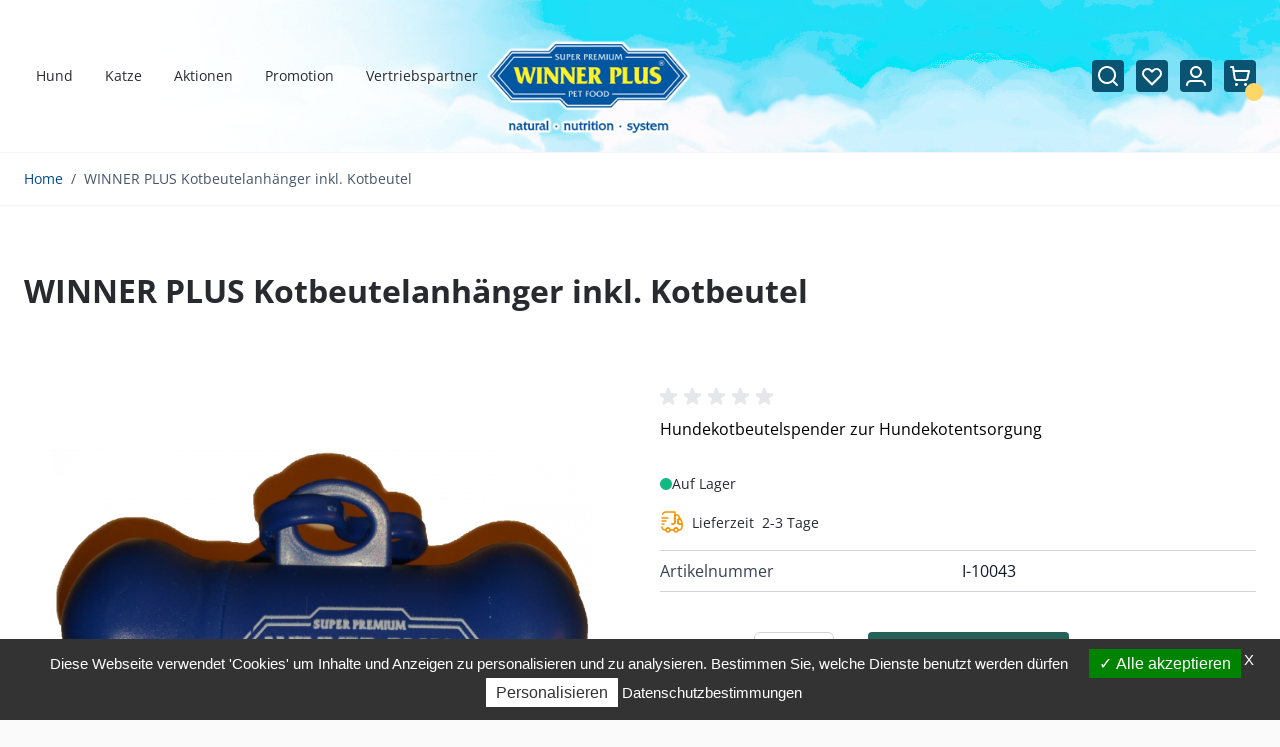

--- FILE ---
content_type: text/html; charset=UTF-8
request_url: https://www.winnerplusgmbh.de/winner-plus-kotbeutelanhaenger.html
body_size: 61602
content:
<!doctype html>
<html lang="de">
<head prefix="og: http://ogp.me/ns# fb: http://ogp.me/ns/fb# product: http://ogp.me/ns/product#">
    <meta charset="utf-8"/>
<meta name="title" content="Kotbeutelspender"/>
<meta name="description" content="Kotbeutelspender, Kotbeutel, Kot aufheben"/>
<meta name="keywords" content="Kotbeutelspender, Kotbeutel, Kot aufheben"/>
<meta name="robots" content="INDEX,FOLLOW"/>
<meta name="viewport" content="width=device-width, initial-scale=1"/>
<title>Kotbeutelspender</title>
<link  rel="stylesheet" type="text/css"  media="all" href="https://www.winnerplusgmbh.de/static/version1761909232/frontend/Hyvawin/default/de_DE/css/styles.css" />
<link  rel="stylesheet" type="text/css"  media="all" href="https://www.winnerplusgmbh.de/static/version1761909232/frontend/Hyvawin/default/de_DE/css/BssMegaMenu/menu.css" />
<link  rel="stylesheet" type="text/css"  media="all" href="https://www.winnerplusgmbh.de/static/version1761909232/frontend/Hyvawin/default/de_DE/tarteaucitron/css/tarteaucitron.css" />
<link  rel="stylesheet" type="text/css"  media="all" href="https://www.winnerplusgmbh.de/static/version1761909232/frontend/Hyvawin/default/de_DE/Mollie_Payment/css/styles.css" />
<script  type="text/javascript"  src="https://www.winnerplusgmbh.de/static/version1761909232/frontend/Hyvawin/default/de_DE/tarteaucitron/tarteaucitron.js"></script>
<script  type="text/javascript"  src="https://www.winnerplusgmbh.de/static/version1761909232/frontend/Hyvawin/default/de_DE/tarteaucitron/tarteaucitron.services.js"></script>
<script  type="text/javascript"  src="https://www.winnerplusgmbh.de/static/version1761909232/frontend/Hyvawin/default/de_DE/tarteaucitron/lang/tarteaucitron.de.js"></script>
<script  type="text/javascript"  src="https://www.winnerplusgmbh.de/static/version1761909232/frontend/Hyvawin/default/de_DE/js/fixes.js"></script>
<link  rel="icon" type="image/x-icon" href="https://www.winnerplusgmbh.de/media/favicon/stores/1/favicon.png" />
<link  rel="shortcut icon" type="image/x-icon" href="https://www.winnerplusgmbh.de/media/favicon/stores/1/favicon.png" />
<meta name="google-site-verification" content="UQpmEKQ3QDJ6nTiS8qg9cSR0OjPLzKPo9bcmThMwDss" />
<script type="text/javascript">

    tarteaucitron.init({       
        "privacyUrl": "https://www.winnerplusgmbh.de/itrk-datenschutz-de-de", /* Privacy policy url */
        "bodyPosition": "bottom", /* or top to bring it as first element for accessibility */

        "hashtag": "#tarteaucitron", /* Open the panel with this hashtag */
        "cookieName": "tarteaucitron", /* Cookie name */

        "orientation": "bottom", /* Banner position (top - bottom) */

        "groupServices": false, /* Group services by category */
        "serviceDefaultState": "wait", /* Default state (true - wait - false) */

        "showAlertSmall": false, /* Show the small banner on bottom right */
        "cookieslist": false, /* Show the cookie list */

        "closePopup": true, /* Show a close X on the banner */

        "showIcon": true, /* Show cookie icon to manage cookies */
        //"iconSrc": "", /* Optionnal: URL or base64 encoded image */
        "iconPosition": "BottomRight", /* BottomRight, BottomLeft, TopRight and TopLeft */

        "adblocker": false, /* Show a Warning if an adblocker is detected */

        "DenyAllCta" : false, /* Show the deny all button */
        "AcceptAllCta" : true, /* Show the accept all button when highPrivacy on */
        "highPrivacy": true, /* HIGHLY RECOMMANDED Disable auto consent */

        "handleBrowserDNTRequest": false, /* If Do Not Track == 1, disallow all */

        "removeCredit": true, /* Remove credit link */
        "moreInfoLink": true, /* Show more info link */

        "useExternalCss": true, /* If false, the tarteaucitron.css file will be loaded */
        "useExternalJs": true, /* If false, the tarteaucitron.js file will be loaded */

        //"cookieDomain": ".my-multisite-domaine.fr", /* Shared cookie for multisite */

        "readmoreLink": "", /* Change the default readmore link */

        "mandatory": true, /* Show a message about mandatory cookies */
        "mandatoryCta": true, /* Show the disabled accept button when mandatory on */
    });
</script>            <noscript>
    <iframe src="//www.googletagmanager.com/ns.html?id=GTM-NHRTXFX" height="0" width="0" style="display:none;visibility:hidden"></iframe>
</noscript>


<script nonce="OGFjbjgxZ3F0b2RwMmZ5bWN5dHNvcXNxNTZ5cGowZXA=" type="text/javascript">
    tarteaucitron.user.googletagmanagerId = 'GTM-NHRTXFX';
    (tarteaucitron.job = tarteaucitron.job || []).push('googletagmanager');
</script>

<script>

</script>

<script>
    var BASE_URL = 'https://www.winnerplusgmbh.de/';
    var THEME_PATH = 'https://www.winnerplusgmbh.de/static/version1761909232/frontend/Hyvawin/default/de_DE';
    var COOKIE_CONFIG = {
        "expires": null,
        "path": "\u002F",
        "domain": ".www.winnerplusgmbh.de",
        "secure": true,
        "lifetime": "3600",
        "cookie_restriction_enabled": false    };
    var CURRENT_STORE_CODE = 'default';
    var CURRENT_WEBSITE_ID = '1';

    window.hyva = window.hyva || {}

    window.cookie_consent_groups = window.cookie_consent_groups || {}
    window.cookie_consent_groups['necessary'] = true;

    window.cookie_consent_config = window.cookie_consent_config || {};
    window.cookie_consent_config['necessary'] = [].concat(
        window.cookie_consent_config['necessary'] || [],
        [
            'user_allowed_save_cookie',
            'form_key',
            'mage-messages',
            'private_content_version',
            'mage-cache-sessid',
            'last_visited_store',
            'section_data_ids'
        ]
    );
</script>
<script>
    'use strict';
    (function( hyva, undefined ) {

        function lifetimeToExpires(options, defaults) {

            const lifetime = options.lifetime || defaults.lifetime;

            if (lifetime) {
                const date = new Date;
                date.setTime(date.getTime() + lifetime * 1000);
                return date;
            }

            return null;
        }

        function generateRandomString() {

            const allowedCharacters = '0123456789abcdefghijklmnopqrstuvwxyzABCDEFGHIJKLMNOPQRSTUVWXYZ',
                length = 16;

            let formKey = '',
                charactersLength = allowedCharacters.length;

            for (let i = 0; i < length; i++) {
                formKey += allowedCharacters[Math.round(Math.random() * (charactersLength - 1))]
            }

            return formKey;
        }

        const sessionCookieMarker = {noLifetime: true}

        const cookieTempStorage = {};

        const internalCookie = {
            get(name) {
                const v = document.cookie.match('(^|;) ?' + name + '=([^;]*)(;|$)');
                return v ? v[2] : null;
            },
            set(name, value, days, skipSetDomain) {
                let expires,
                    path,
                    domain,
                    secure,
                    samesite;

                const defaultCookieConfig = {
                    expires: null,
                    path: '/',
                    domain: null,
                    secure: false,
                    lifetime: null,
                    samesite: 'lax'
                };

                const cookieConfig = window.COOKIE_CONFIG || {};

                expires = days && days !== sessionCookieMarker
                    ? lifetimeToExpires({lifetime: 24 * 60 * 60 * days, expires: null}, defaultCookieConfig)
                    : lifetimeToExpires(window.COOKIE_CONFIG, defaultCookieConfig) || defaultCookieConfig.expires;

                path = cookieConfig.path || defaultCookieConfig.path;
                domain = !skipSetDomain && (cookieConfig.domain || defaultCookieConfig.domain);
                secure = cookieConfig.secure || defaultCookieConfig.secure;
                samesite = cookieConfig.samesite || defaultCookieConfig.samesite;

                document.cookie = name + "=" + encodeURIComponent(value) +
                    (expires && days !== sessionCookieMarker ? '; expires=' + expires.toGMTString() : '') +
                    (path ? '; path=' + path : '') +
                    (domain ? '; domain=' + domain : '') +
                    (secure ? '; secure' : '') +
                    (samesite ? '; samesite=' + samesite : 'lax');
            },
            isWebsiteAllowedToSaveCookie() {
                const allowedCookies = this.get('user_allowed_save_cookie');
                if (allowedCookies) {
                    const allowedWebsites = JSON.parse(unescape(allowedCookies));

                    return allowedWebsites[CURRENT_WEBSITE_ID] === 1;
                }
                return false;
            },
            getGroupByCookieName(name) {
                const cookieConsentConfig = window.cookie_consent_config || {};
                let group = null;
                for (let prop in cookieConsentConfig) {
                    if (!cookieConsentConfig.hasOwnProperty(prop)) continue;
                    if (cookieConsentConfig[prop].includes(name)) {
                        group = prop;
                        break;
                    }
                }
                return group;
            },
            isCookieAllowed(name) {
                const cookieGroup = this.getGroupByCookieName(name);
                return cookieGroup
                    ? window.cookie_consent_groups[cookieGroup]
                    : this.isWebsiteAllowedToSaveCookie();
            },
            saveTempStorageCookies() {
                for (const [name, data] of Object.entries(cookieTempStorage)) {
                    if (this.isCookieAllowed(name)) {
                        this.set(name, data['value'], data['days'], data['skipSetDomain']);
                        delete cookieTempStorage[name];
                    }
                }
            }
        };

        hyva.getCookie = (name) => {
            const cookieConfig = window.COOKIE_CONFIG || {};

            if (cookieConfig.cookie_restriction_enabled && ! internalCookie.isCookieAllowed(name)) {
                return cookieTempStorage[name] ? cookieTempStorage[name]['value'] : null;
            }

            return internalCookie.get(name);
        }

        hyva.setCookie = (name, value, days, skipSetDomain) => {
            const cookieConfig = window.COOKIE_CONFIG || {};

            if (cookieConfig.cookie_restriction_enabled && ! internalCookie.isCookieAllowed(name)) {
                cookieTempStorage[name] = {value, days, skipSetDomain};
                return;
            }
            return internalCookie.set(name, value, days, skipSetDomain);
        }


        hyva.setSessionCookie = (name, value, skipSetDomain) => {
            return hyva.setCookie(name, value, sessionCookieMarker, skipSetDomain)
        }

        hyva.getBrowserStorage = () => {
            const browserStorage = window.localStorage || window.sessionStorage;
            if (!browserStorage) {
                console.warn('Browser Storage is unavailable');
                return false;
            }
            try {
                browserStorage.setItem('storage_test', '1');
                browserStorage.removeItem('storage_test');
            } catch (error) {
                console.warn('Browser Storage is not accessible', error);
                return false;
            }
            return browserStorage;
        }

        hyva.postForm = (postParams) => {
            const form = document.createElement("form");

            let data = postParams.data;

            if (! postParams.skipUenc && ! data.uenc) {
                data.uenc = btoa(window.location.href);
            }
            form.method = "POST";
            form.action = postParams.action;

            Object.keys(postParams.data).map(key => {
                const field = document.createElement("input");
                field.type = 'hidden'
                field.value = postParams.data[key];
                field.name = key;
                form.appendChild(field);
            });

            const form_key = document.createElement("input");
            form_key.type = 'hidden';
            form_key.value = hyva.getFormKey();
            form_key.name="form_key";
            form.appendChild(form_key);

            document.body.appendChild(form);

            form.submit();
        }

        hyva.getFormKey = function () {
            let formKey = hyva.getCookie('form_key');

            if (!formKey) {
                formKey = generateRandomString();
                hyva.setCookie('form_key', formKey);
            }

            return formKey;
        }

        hyva.formatPrice = (value, showSign, options = {}) => {
            const groupSeparator = options.groupSeparator;
            const decimalSeparator = options.decimalSeparator
            delete options.groupSeparator;
            delete options.decimalSeparator;
            const formatter = new Intl.NumberFormat(
                'de\u002DDE',
                Object.assign({
                    style: 'currency',
                    currency: 'EUR',
                    signDisplay: showSign ? 'always' : 'auto'
                }, options)
            );
            return (typeof Intl.NumberFormat.prototype.formatToParts === 'function') ?
                formatter.formatToParts(value).map(({type, value}) => {
                    switch (type) {
                        case 'currency':
                            return '\u20AC' || value;
                        case 'minusSign':
                            return '- ';
                        case 'plusSign':
                            return '+ ';
                        case 'group':
                            return groupSeparator !== undefined ? groupSeparator : value;
                        case 'decimal':
                            return decimalSeparator !== undefined ? decimalSeparator : value;
                        default :
                            return value;
                    }
                }).reduce((string, part) => string + part) :
                formatter.format(value);
        }

        const formatStr = function (str, nStart) {
            const args = Array.from(arguments).slice(2);

            return str.replace(/(%+)([0-9]+)/g, (m, p, n) => {
                const idx = parseInt(n) - nStart;

                if (args[idx] === null || args[idx] === void 0) {
                    return m;
                }
                return p.length % 2
                    ? p.slice(0, -1).replace('%%', '%') + args[idx]
                    : p.replace('%%', '%') + n;
            })
        }

        hyva.str = function (string) {
            const args = Array.from(arguments);
            args.splice(1, 0, 1);

            return formatStr.apply(undefined, args);
        }

        hyva.strf = function () {
            const args = Array.from(arguments);
            args.splice(1, 0, 0);

            return formatStr.apply(undefined, args);
        }

        /**
         * Take a html string as `content` parameter and
         * extract an element from the DOM to replace in
         * the current page under the same selector,
         * defined by `targetSelector`
         */
        hyva.replaceDomElement = (targetSelector, content) => {
            // Parse the content and extract the DOM node using the `targetSelector`
            const parser = new DOMParser();
            const doc = parser.parseFromString(content, 'text/html');
            const contentNode = doc.querySelector(targetSelector);

            // Bail if content or target can't be found
            if (!contentNode || !document.querySelector(targetSelector)) {
                return;
            }

                        hyva.activateScripts(contentNode);
            
            // Replace the old DOM node with the new content
            document.querySelector(targetSelector).replaceWith(contentNode);

            // Reload customerSectionData and display cookie-messages if present
            window.dispatchEvent(new CustomEvent("reload-customer-section-data"));
            hyva.initMessages();
        }

        hyva.removeScripts = (contentNode) => {
            const scripts = contentNode.getElementsByTagName('script');
            for (let i = 0; i < scripts.length; i++) {
                scripts[i].parentNode.removeChild(scripts[i]);
            }
            const templates = contentNode.getElementsByTagName('template');
            for (let i = 0; i < templates.length; i++) {
                const container = document.createElement('div');
                container.innerHTML = templates[i].innerHTML;
                hyva.removeScripts(container);
                templates[i].innerHTML = container.innerHTML;
            }
        }

        hyva.activateScripts = (contentNode) => {
            // Create new array from HTMLCollection to avoid mutation of collection while manipulating the DOM.
            const scripts = Array.from(contentNode.getElementsByTagName('script'));

            // Iterate over all script tags to duplicate+inject each into the head
            for (const original of scripts) {
                const script = document.createElement('script');
                original.type && (script.type = original.type);
                script.innerHTML = original.innerHTML;

                // Remove the original (non-executing) script from the contentNode
                original.parentNode.removeChild(original)

                // Add script to head
                document.head.appendChild(script);
            }

            return contentNode;
        }

        const replace = {['+']: '-', ['/']: '_', ['=']: ','};
        hyva.getUenc = () => btoa(window.location.href).replace(/[+/=]/g, match => replace[match]);

        let currentTrap;

        const focusableElements = (rootElement) => {
            const selector = 'button, [href], input, select, textarea, details, [tabindex]:not([tabindex="-1"]';
            return Array.from(rootElement.querySelectorAll(selector))
                .filter(el => {
                    return el.style.display !== 'none'
                        && !el.disabled
                        && el.tabIndex !== -1
                        && (el.offsetWidth || el.offsetHeight || el.getClientRects().length)
                })
        }

        const focusTrap = (e) => {
            const isTabPressed = e.key === 'Tab' || e.keyCode === 9;
            if (!isTabPressed) return;

            const focusable = focusableElements(currentTrap)
            const firstFocusableElement = focusable[0]
            const lastFocusableElement = focusable[focusable.length - 1]

            e.shiftKey
                ? document.activeElement === firstFocusableElement && (lastFocusableElement.focus(), e.preventDefault())
                : document.activeElement === lastFocusableElement && (firstFocusableElement.focus(), e.preventDefault())
        };

        hyva.releaseFocus = (rootElement) => {
            if (currentTrap && (!rootElement || rootElement === currentTrap)) {
                currentTrap.removeEventListener('keydown', focusTrap)
                currentTrap = null
            }
        }
        hyva.trapFocus = (rootElement) => {
            if (!rootElement) return;
            hyva.releaseFocus()
            currentTrap = rootElement
            rootElement.addEventListener('keydown', focusTrap)
            const firstElement = focusableElements(rootElement)[0]
            firstElement && firstElement.focus()
        }

        hyva.safeParseNumber = (rawValue) => {
            const number = rawValue ? parseFloat(rawValue) : null;

            return Array.isArray(number) || isNaN(number) ? rawValue : number;
        }

        const toCamelCase = s => s.split('_').map(word => word.charAt(0).toUpperCase() + word.slice(1)).join('');
        hyva.createBooleanObject = (name, value = false, additionalMethods = {}) => {

            const camelCase = toCamelCase(name);
            const key = '__hyva_bool_' + name

            return new Proxy(Object.assign(
                additionalMethods,
                {
                    [key]: !!value,
                    [name]() {return !!this[key]},
                    ['!' + name]() {return !this[key]}, // @deprecated This does not work with non-CSP Alpine
                    ['not' + camelCase]() {return !this[key]},
                    ['toggle' + camelCase]() {this[key] = !this[key]},
                    [`set${camelCase}True`]() {this[key] = true},
                    [`set${camelCase}False`]() {this[key] = false},
                }
            ), {
                set(target, prop, value) {
                    return prop === name
                        ? (target[key] = !!value)
                        : Reflect.set(...arguments);
                }
            })
        }

                hyva.alpineInitialized = (fn) => window.addEventListener('alpine:initialized', fn, {once: true})
        window.addEventListener('alpine:init', () => Alpine.data('{}', () => ({})), {once: true});
                window.addEventListener('user-allowed-save-cookie', () => internalCookie.saveTempStorageCookies())

    }( window.hyva = window.hyva || {} ));
</script>
<script>
    if (!window.IntersectionObserver) {
        window.IntersectionObserver = function (callback) {
            this.observe = el => el && callback(this.takeRecords());
            this.takeRecords = () => [{isIntersecting: true, intersectionRatio: 1}];
            this.disconnect = () => {};
            this.unobserve = () => {};
        }
    }
</script>

<meta property="og:type" content="product" />
<meta property="og:title"
      content="WINNER&#x20;PLUS&#x20;Kotbeutelanh&#xE4;nger&#x20;inkl.&#x20;Kotbeutel" />
<meta property="og:image"
      content="https://www.winnerplusgmbh.de/media/catalog/product/cache/2c50c3bcf8357410e80d2920c74ee4b2/k/o/kotbeutelanh_nger_blau_2.png" />
<meta property="og:description"
      content="Hundekotbeutelspender&#x20;zur&#x20;Hundekotentsorgung" />
<meta property="og:url" content="https://www.winnerplusgmbh.de/winner-plus-kotbeutelanhaenger.html" />
    <meta property="product:price:amount" content="2.99"/>
    <meta property="product:price:currency"
      content="EUR"/>
</head>
<body id="html-body" itemtype="https://schema.org/Product" itemscope="itemscope" class="catalog-product-view product-winner-plus-kotbeutelanhaenger page-layout-1column">
<noscript><iframe src="https://www.googletagmanager.com/ns.html?id=GTM-NHRTXFX" height="0" width="0" style="display:none;visibility:hidden"></iframe></noscript>
<input name="form_key" type="hidden" value="sUtOptGBbwkW5ygV" />
    <noscript>
        <section class="message global noscript border-b-2 border-blue-500 bg-blue-50 shadow-none m-0 px-0 rounded-none font-normal">
            <div class="container text-center">
                <p>
                    <strong>JavaScript scheint in Ihrem Browser deaktiviert zu sein.</strong>
                    <span>
                        Um unsere Website in bester Weise zu erfahren, aktivieren Sie Javascript in Ihrem Browser.                    </span>
                </p>
            </div>
        </section>
    </noscript>


<script>
    document.body.addEventListener('touchstart', () => {}, {passive: true})
</script>
<div class="widget block block-static-block">
    </div>
<script nonce="OGFjbjgxZ3F0b2RwMmZ5bWN5dHNvcXNxNTZ5cGowZXA=">
    function yireoGoogleTagManager2Pusher(eventData, message, callback) {
        window.YIREO_GOOGLETAGMANAGER2_PAST_EVENTS = window.YIREO_GOOGLETAGMANAGER2_PAST_EVENTS || [];

        function doCallback(cb) {
            if (undefined === cb) {
                return;
            }

            cb();
        }

        
        const copyEventData = Object.assign({}, eventData);
        let metaData = {};
        if (copyEventData.meta) {
            metaData = copyEventData.meta;
            delete copyEventData.meta;
        }

        const eventHash = btoa(encodeURIComponent(JSON.stringify(copyEventData)));
        if (window.YIREO_GOOGLETAGMANAGER2_PAST_EVENTS.includes(eventHash)) {
            yireoGoogleTagManager2Logger('Warning: Event already triggered', eventData);
            doCallback(callback);
            return;
        }

        if (metaData && metaData.allowed_pages && metaData.allowed_pages.length > 0
            && false === metaData.allowed_pages.some(page => window.location.pathname.includes(page))) {
            yireoGoogleTagManager2Logger('Warning: Skipping event, not in allowed pages', window.location.pathname, eventData);
            doCallback(callback);
            return;
        }

        if (!message) {
            message = 'push (unknown) [unknown]';
        }

        yireoGoogleTagManager2Logger(message, eventData);
        window.dataLayer = window.dataLayer || [];

        if (eventData.ecommerce) {
            window.dataLayer.push({ecommerce: null});
        }

        try {
            window.dataLayer.push(eventData);
            window.YIREO_GOOGLETAGMANAGER2_PAST_EVENTS.push(eventHash);
        } catch(error) {
            doCallback(callback);
        }

        doCallback(callback);
    }
</script>
<script nonce="OGFjbjgxZ3F0b2RwMmZ5bWN5dHNvcXNxNTZ5cGowZXA=">
    function yireoGoogleTagManager2Logger(...args) {
        const debug = window.YIREO_GOOGLETAGMANAGER2_DEBUG || false;
        if (false === debug) {
            return;
        }

        var color = 'gray';
        if (args[0].toLowerCase().startsWith('push')) {
            color = 'green';
        }

        if (args[0].toLowerCase().startsWith('warning')) {
            color = 'orange';
        }

        var css = 'color:white; background-color:' + color + '; padding:1px;'
        console.log('%cYireo_GoogleTagManager2', css, ...args);
    }
</script>
<div class="page-wrapper"><header class="page-header"><a class="action skip sr-only focus:not-sr-only focus:absolute focus:z-40 focus:bg-white
   contentarea"
   href="#contentarea">
    <span>
        Direkt zum Inhalt    </span>
</a>
<script>
    function initHeader () {
        return {
            searchOpen: false,
            cart: {},
            getData(data) {
                if (data.cart) { this.cart = data.cart }
            }
        }
    }
    function initCompareHeader() {
        return {
            compareProducts: null,
            itemCount: 0,
            receiveCompareData(data) {
                if (data['compare-products']) {
                    this.compareProducts = data['compare-products'];
                    this.itemCount = this.compareProducts.count;
                }
            }
        }
    }
</script>
<div id="header"
     class="relative z-30 w-full border-b shadow bg-container-lighter border-container-lighter"
     x-data="initHeader()"
     @keydown.window.escape="searchOpen = false;"
     @private-content-loaded.window="getData(event.detail.data)"
>
    <div class="relative container flex flex-wrap items-center justify-between w-full px-6 py-3 mx-auto mt-0">
        <!--Logo-->
        <div class="order-1 sm:order-2 lg:order-1 w-full pb-2 sm:w-auto sm:pb-0">
    <a
        class="flex items-center justify-center text-xl font-medium tracking-wide text-gray-800
            no-underline hover:no-underline font-title"
        href="https://www.winnerplusgmbh.de/"
        aria-label="Zur&#x20;Startseite&#x20;gehen"
    >
        <img
            src="https://www.winnerplusgmbh.de/media/logo/stores/1/Winner-Plus-Pet-Food-logo_1.png"
            alt="WINNER&#x20;PLUS&#x20;Pet&#x20;Food&#x20;GmbH"
            width="250"            height="119"            loading="eager"
        />
            </a>
</div>

        <!--Main Navigation-->
        
<div x-data="initMenuDesktop_6976dd341fd02()"
    class="z-20 order-2 sm:order-1 lg:order-2 navigation hidden lg:flex">
    <!-- desktop -->
    <div x-ref="nav-desktop"
         @load.window="setActiveMenu($el)"
        class="hidden lg:block lg:min-h-0 lg:px-8 lg:w-auto lg:pt-0">
        <nav class="w-full duration-150 ease-in-out flex justify-start
            w-auto min-h-0 transition-display bss-megamenu">
                            <div class="mr-2 level-0 parent"
     @mouseenter="setActiveHoverMenu('j1_2')"
     @mouseleave="delete hoverPanelActiveId['j1_2']">
        <span class="flex items-center block p-3 text-md bg-opacity-95">
            <a class="nav-link w-full py-3 level-0 eins"
                href="https://www.winnerplusgmbh.de/hund.html"
                title="Hund"
            >
                <span class="text-base text-gray-700 hover:underline level-0 category-name">Hund</span>
                
            </a>
        </span>
            <div class="absolute z-10 shadow-lg bg-container-lighter bg-opacity-95 hidden "
        :class="{
            'hidden': !hoverPanelActiveId?.j1_2,
            'block': hoverPanelActiveId?.j1_2
        }">    <div class="relative level-1 parent px-3" @mouseenter="setActiveHoverMenu('j1_4')" @mouseleave="delete hoverPanelActiveId['j1_4']">
    <a class="nav-link block w-full px-6 py-4 whitespace-nowrap first:mt-0 sub_zwei"
        href="https://www.winnerplusgmbh.de/hund/trockenfutter-fur-hunde.html">
        <span class="text-base text-gray-700 hover:underline category-name">Trockenfutter für Hunde</span>
        
    </a>    <div class="absolute z-10 shadow-lg bg-container-lighter bg-opacity-95 hidden top-0 left-100per"
        :class="{
            'hidden': !hoverPanelActiveId?.j1_4,
            'block': hoverPanelActiveId?.j1_4
        }">    <div class="relative level-2 parent px-3" >
    <a class="nav-link block w-full px-6 py-4 whitespace-nowrap first:mt-0 left-full d_level_3"
        href="https://www.winnerplusgmbh.de/hund/trockenfutter-fuer-hunde/winner-plus-super-premium.html">
        <span class="text-base text-gray-700 hover:underline category-name">Winner Plus Super Premium</span>
        
    </a></div>    <div class="relative level-2 parent px-3" >
    <a class="nav-link block w-full px-6 py-4 whitespace-nowrap first:mt-0 left-full d_level_3"
        href="https://www.winnerplusgmbh.de/hund/trockenfutter-fuer-hunde/winner-plus-super-premium-breeder.html">
        <span class="text-base text-gray-700 hover:underline category-name">Winner Plus Super Premium Breeder</span>
        
    </a></div>    <div class="relative level-2 parent px-3" >
    <a class="nav-link block w-full px-6 py-4 whitespace-nowrap first:mt-0 left-full d_level_3"
        href="https://www.winnerplusgmbh.de/hund/trockenfutter-fuer-hunde/winner-plus-professional-premium.html">
        <span class="text-base text-gray-700 hover:underline category-name">Winner Plus Professional Premium</span>
        
    </a></div>    <div class="relative level-2 parent px-3" >
    <a class="nav-link block w-full px-6 py-4 whitespace-nowrap first:mt-0 left-full d_level_3"
        href="https://www.winnerplusgmbh.de/hund/trockenfutter-fuer-hunde/winner-plus-hunter-basic.html">
        <span class="text-base text-gray-700 hover:underline category-name">Winner Plus Hunter Basic</span>
        
    </a></div></div></div>    <div class="relative level-1 parent px-3" @mouseenter="setActiveHoverMenu('j1_5')" @mouseleave="delete hoverPanelActiveId['j1_5']">
    <a class="nav-link block w-full px-6 py-4 whitespace-nowrap first:mt-0 sub_zwei"
        href="https://www.winnerplusgmbh.de/hund/kaltgepresstes-trockenfutter-fuer-hunde.html">
        <span class="text-base text-gray-700 hover:underline category-name">Kaltgepresstes Trockenfutter für Hunde</span>
        
    </a>    <div class="absolute z-10 shadow-lg bg-container-lighter bg-opacity-95 hidden top-0 left-100per"
        :class="{
            'hidden': !hoverPanelActiveId?.j1_5,
            'block': hoverPanelActiveId?.j1_5
        }">    <div class="relative level-2 parent px-3" >
    <a class="nav-link block w-full px-6 py-4 whitespace-nowrap first:mt-0 left-full d_level_3"
        href="https://www.winnerplusgmbh.de/hund/kaltgepresstes-trockenfutter-fuer-hunde/natural-plus-kaltgepresst.html">
        <span class="text-base text-gray-700 hover:underline category-name">Natural Plus "kaltgepresst"</span>
        
    </a></div></div></div>    <div class="relative level-1 parent px-3" @mouseenter="setActiveHoverMenu('j1_11')" @mouseleave="delete hoverPanelActiveId['j1_11']">
    <a class="nav-link block w-full px-6 py-4 whitespace-nowrap first:mt-0 sub_zwei"
        href="https://www.winnerplusgmbh.de/hund/getreidefreies-trockenfutter-fuer-hunde.html">
        <span class="text-base text-gray-700 hover:underline category-name">Getreidefreies Trockenfutter für Hunde</span>
        
    </a>    <div class="absolute z-10 shadow-lg bg-container-lighter bg-opacity-95 hidden top-0 left-100per"
        :class="{
            'hidden': !hoverPanelActiveId?.j1_11,
            'block': hoverPanelActiveId?.j1_11
        }">    <div class="relative level-2 parent px-3" >
    <a class="nav-link block w-full px-6 py-4 whitespace-nowrap first:mt-0 left-full d_level_3"
        href="https://www.winnerplusgmbh.de/hund/getreidefreies-trockenfutter-fuer-hunde/winner-plus-super-premium-holistic.html">
        <span class="text-base text-gray-700 hover:underline category-name">Winner Plus Super Premium Holistic</span>
        
    </a></div>    <div class="relative level-2 parent px-3" >
    <a class="nav-link block w-full px-6 py-4 whitespace-nowrap first:mt-0 left-full d_level_3"
        href="https://www.winnerplusgmbh.de/hund/getreidefreies-trockenfutter-fuer-hunde/winner-plus-super-premium-holistic-mini.html">
        <span class="text-base text-gray-700 hover:underline category-name">Winner Plus Super Premium Holistic Mini</span>
        
    </a></div></div></div>    <div class="relative level-1 parent px-3" @mouseenter="setActiveHoverMenu('j1_14')" @mouseleave="delete hoverPanelActiveId['j1_14']">
    <a class="nav-link block w-full px-6 py-4 whitespace-nowrap first:mt-0 sub_zwei"
        href="https://www.winnerplusgmbh.de/hund/nassfutter-fuer-hunde.html">
        <span class="text-base text-gray-700 hover:underline category-name">Nassfutter für Hunde</span>
        
    </a>    <div class="absolute z-10 shadow-lg bg-container-lighter bg-opacity-95 hidden top-0 left-100per"
        :class="{
            'hidden': !hoverPanelActiveId?.j1_14,
            'block': hoverPanelActiveId?.j1_14
        }">    <div class="relative level-2 parent px-3" >
    <a class="nav-link block w-full px-6 py-4 whitespace-nowrap first:mt-0 left-full d_level_3"
        href="https://www.winnerplusgmbh.de/hund/nassfutter-fuer-hunde/winner-plus-super-premium-menue-dog.html">
        <span class="text-base text-gray-700 hover:underline category-name">Winner Plus Super Premium Menue Dog</span>
        
    </a></div></div></div>    <div class="relative level-1 parent px-3" @mouseenter="setActiveHoverMenu('j1_16')" @mouseleave="delete hoverPanelActiveId['j1_16']">
    <a class="nav-link block w-full px-6 py-4 whitespace-nowrap first:mt-0 sub_zwei"
        href="https://www.winnerplusgmbh.de/hund/erganzungsfutter-fur-hunde.html">
        <span class="text-base text-gray-700 hover:underline category-name">Ergänzungsfutter für Hunde</span>
        
    </a>    <div class="absolute z-10 shadow-lg bg-container-lighter bg-opacity-95 hidden top-0 left-100per"
        :class="{
            'hidden': !hoverPanelActiveId?.j1_16,
            'block': hoverPanelActiveId?.j1_16
        }">    <div class="relative level-2 parent px-3" >
    <a class="nav-link block w-full px-6 py-4 whitespace-nowrap first:mt-0 left-full d_level_3"
        href="https://www.winnerplusgmbh.de/hund/ergaenzungsfutter-fuer-hunde/barfen.html">
        <span class="text-base text-gray-700 hover:underline category-name">BARFEN</span>
        
    </a></div>    <div class="relative level-2 parent px-3" >
    <a class="nav-link block w-full px-6 py-4 whitespace-nowrap first:mt-0 left-full d_level_3"
        href="https://www.winnerplusgmbh.de/hund/ergaenzungsfutter-fuer-hunde/sport-arbeits-u-leistungshunde.html">
        <span class="text-base text-gray-700 hover:underline category-name">Sport- Arbeits- u. Leistungshunde</span>
        
    </a></div>    <div class="relative level-2 parent px-3" >
    <a class="nav-link block w-full px-6 py-4 whitespace-nowrap first:mt-0 left-full d_level_3"
        href="https://www.winnerplusgmbh.de/hund/ergaenzungsfutter-fuer-hunde/haut-fell.html">
        <span class="text-base text-gray-700 hover:underline category-name">Haut &amp; Fell</span>
        
    </a></div>    <div class="relative level-2 parent px-3" >
    <a class="nav-link block w-full px-6 py-4 whitespace-nowrap first:mt-0 left-full d_level_3"
        href="https://www.winnerplusgmbh.de/hund/ergaenzungsfutter-fuer-hunde/pigmentierung-fellfarbe.html">
        <span class="text-base text-gray-700 hover:underline category-name">Pigmentierung, Fellfarbe</span>
        
    </a></div>    <div class="relative level-2 parent px-3" >
    <a class="nav-link block w-full px-6 py-4 whitespace-nowrap first:mt-0 left-full d_level_3"
        href="https://www.winnerplusgmbh.de/hund/ergaenzungsfutter-fuer-hunde/knochen-knorpel-gelenke-baender-sehnen.html">
        <span class="text-base text-gray-700 hover:underline category-name">Knochen, Knorpel &amp; Gelenke, Bänder &amp; Sehnen</span>
        
    </a></div>    <div class="relative level-2 parent px-3" >
    <a class="nav-link block w-full px-6 py-4 whitespace-nowrap first:mt-0 left-full d_level_3"
        href="https://www.winnerplusgmbh.de/hund/ergaenzungsfutter-fuer-hunde/vitalitaet-vitamine.html">
        <span class="text-base text-gray-700 hover:underline category-name">Vitalität, Vitamine &amp; Stoffwechsel</span>
        
    </a></div>    <div class="relative level-2 parent px-3" >
    <a class="nav-link block w-full px-6 py-4 whitespace-nowrap first:mt-0 left-full d_level_3"
        href="https://www.winnerplusgmbh.de/hund/ergaenzungsfutter-fuer-hunde/magen-darm.html">
        <span class="text-base text-gray-700 hover:underline category-name">Magen &amp; Darm</span>
        
    </a></div>    <div class="relative level-2 parent px-3" >
    <a class="nav-link block w-full px-6 py-4 whitespace-nowrap first:mt-0 left-full d_level_3"
        href="https://www.winnerplusgmbh.de/hund/ergaenzungsfutter-fuer-hunde/kraeuterprodukte.html">
        <span class="text-base text-gray-700 hover:underline category-name">Kräuterprodukte</span>
        
    </a></div>    <div class="relative level-2 parent px-3" >
    <a class="nav-link block w-full px-6 py-4 whitespace-nowrap first:mt-0 left-full d_level_3"
        href="https://www.winnerplusgmbh.de/hund/ergaenzungsfutter-fuer-hunde/welpenaufzucht.html">
        <span class="text-base text-gray-700 hover:underline category-name">Welpenaufzucht</span>
        
    </a></div>    <div class="relative level-2 parent px-3" >
    <a class="nav-link block w-full px-6 py-4 whitespace-nowrap first:mt-0 left-full d_level_3"
        href="https://www.winnerplusgmbh.de/hund/ergaenzungsfutter-fuer-hunde/ungeziefervorbeugung.html">
        <span class="text-base text-gray-700 hover:underline category-name">Ungeziefervorbeugung</span>
        
    </a></div></div></div>    <div class="relative level-1 parent px-3" @mouseenter="setActiveHoverMenu('j1_27')" @mouseleave="delete hoverPanelActiveId['j1_27']">
    <a class="nav-link block w-full px-6 py-4 whitespace-nowrap first:mt-0 sub_zwei"
        href="https://www.winnerplusgmbh.de/hund/snacks-fuer-hunde.html">
        <span class="text-base text-gray-700 hover:underline category-name">Snacks für Hunde</span>
        
    </a>    <div class="absolute z-10 shadow-lg bg-container-lighter bg-opacity-95 hidden top-0 left-100per"
        :class="{
            'hidden': !hoverPanelActiveId?.j1_27,
            'block': hoverPanelActiveId?.j1_27
        }">    <div class="relative level-2 parent px-3" >
    <a class="nav-link block w-full px-6 py-4 whitespace-nowrap first:mt-0 left-full d_level_3"
        href="https://www.winnerplusgmbh.de/hund/snacks-fuer-hunde/softsnacks.html">
        <span class="text-base text-gray-700 hover:underline category-name">Softsnacks</span>
        
    </a></div>    <div class="relative level-2 parent px-3" >
    <a class="nav-link block w-full px-6 py-4 whitespace-nowrap first:mt-0 left-full d_level_3"
        href="https://www.winnerplusgmbh.de/hund/snacks-fuer-hunde/energieriegel.html">
        <span class="text-base text-gray-700 hover:underline category-name">Energieriegel</span>
        
    </a></div>    <div class="relative level-2 parent px-3" >
    <a class="nav-link block w-full px-6 py-4 whitespace-nowrap first:mt-0 left-full d_level_3"
        href="https://www.winnerplusgmbh.de/hund/snacks-fuer-hunde/np-nature-snacks-kauartikel.html">
        <span class="text-base text-gray-700 hover:underline category-name">NP nature snacks Kauartikel</span>
        
    </a></div>    <div class="relative level-2 parent px-3" >
    <a class="nav-link block w-full px-6 py-4 whitespace-nowrap first:mt-0 left-full d_level_3"
        href="https://www.winnerplusgmbh.de/hund/snacks-fuer-hunde/wp-chew-winner-kauartikel.html">
        <span class="text-base text-gray-700 hover:underline category-name">WP CHEWinner Kauartikel</span>
        
    </a></div></div></div>    <div class="relative level-1 parent px-3" >
    <a class="nav-link block w-full px-6 py-4 whitespace-nowrap first:mt-0 sub_zwei"
        href="https://www.winnerplusgmbh.de/hund/welpenpakete.html">
        <span class="text-base text-gray-700 hover:underline category-name">Welpenpakete</span>
        
    </a></div>    <div class="relative level-1 parent px-3" >
    <a class="nav-link block w-full px-6 py-4 whitespace-nowrap first:mt-0 sub_zwei"
        href="https://www.winnerplusgmbh.de/hund/zum-barfen.html">
        <span class="text-base text-gray-700 hover:underline category-name">BARFEN</span>
        
    </a></div></div>
    </div>    <div class="mr-2 level-0 parent"
     @mouseenter="setActiveHoverMenu('j1_3')"
     @mouseleave="delete hoverPanelActiveId['j1_3']">
        <span class="flex items-center block p-3 text-md bg-opacity-95">
            <a class="nav-link w-full py-3 level-0 eins"
                href="https://www.winnerplusgmbh.de/katze.html"
                title="Katze"
            >
                <span class="text-base text-gray-700 hover:underline level-0 category-name">Katze</span>
                
            </a>
        </span>
            <div class="absolute z-10 shadow-lg bg-container-lighter bg-opacity-95 hidden "
        :class="{
            'hidden': !hoverPanelActiveId?.j1_3,
            'block': hoverPanelActiveId?.j1_3
        }">    <div class="relative level-1 parent px-3" @mouseenter="setActiveHoverMenu('j1_36')" @mouseleave="delete hoverPanelActiveId['j1_36']">
    <a class="nav-link block w-full px-6 py-4 whitespace-nowrap first:mt-0 sub_zwei"
        href="https://www.winnerplusgmbh.de/katze/trockenfutter-fuer-katzen.html">
        <span class="text-base text-gray-700 hover:underline category-name">Trockenfutter für Katzen</span>
        
    </a>    <div class="absolute z-10 shadow-lg bg-container-lighter bg-opacity-95 hidden top-0 left-100per"
        :class="{
            'hidden': !hoverPanelActiveId?.j1_36,
            'block': hoverPanelActiveId?.j1_36
        }">    <div class="relative level-2 parent px-3" >
    <a class="nav-link block w-full px-6 py-4 whitespace-nowrap first:mt-0 left-full d_level_3"
        href="https://www.winnerplusgmbh.de/katze/trockenfutter-fuer-katzen/winner-plus-super-premium-cat.html">
        <span class="text-base text-gray-700 hover:underline category-name">Super Premium Cat</span>
        
    </a></div>    <div class="relative level-2 parent px-3" >
    <a class="nav-link block w-full px-6 py-4 whitespace-nowrap first:mt-0 left-full d_level_3"
        href="https://www.winnerplusgmbh.de/katze/trockenfutter-fuer-katzen/holistic.html">
        <span class="text-base text-gray-700 hover:underline category-name">HOLISTIC Super Premium Cat</span>
        
    </a></div>    <div class="relative level-2 parent px-3" >
    <a class="nav-link block w-full px-6 py-4 whitespace-nowrap first:mt-0 left-full d_level_3"
        href="https://www.winnerplusgmbh.de/katze/trockenfutter-fuer-katzen/health-line-super-premium-cat.html">
        <span class="text-base text-gray-700 hover:underline category-name">HEALTH LINE Super Premium Cat</span>
        
    </a></div></div></div>    <div class="relative level-1 parent px-3" @mouseenter="setActiveHoverMenu('j1_40')" @mouseleave="delete hoverPanelActiveId['j1_40']">
    <a class="nav-link block w-full px-6 py-4 whitespace-nowrap first:mt-0 sub_zwei"
        href="https://www.winnerplusgmbh.de/katze/nassfutter-fuer-katzen.html">
        <span class="text-base text-gray-700 hover:underline category-name">Nassfutter für Katzen</span>
        
    </a>    <div class="absolute z-10 shadow-lg bg-container-lighter bg-opacity-95 hidden top-0 left-100per"
        :class="{
            'hidden': !hoverPanelActiveId?.j1_40,
            'block': hoverPanelActiveId?.j1_40
        }">    <div class="relative level-2 parent px-3" >
    <a class="nav-link block w-full px-6 py-4 whitespace-nowrap first:mt-0 left-full d_level_3"
        href="https://www.winnerplusgmbh.de/katze/nassfutter-fuer-katzen/winner-plus-super-premium-menue-cat.html">
        <span class="text-base text-gray-700 hover:underline category-name">Winner Plus Super Premium Menue Cat</span>
        
    </a></div></div></div>    <div class="relative level-1 parent px-3" >
    <a class="nav-link block w-full px-6 py-4 whitespace-nowrap first:mt-0 sub_zwei"
        href="https://www.winnerplusgmbh.de/katze/ergaenzungsfutter-fuer.html">
        <span class="text-base text-gray-700 hover:underline category-name">Ergänzungsfutter für Katzen</span>
        
    </a></div>    <div class="relative level-1 parent px-3" >
    <a class="nav-link block w-full px-6 py-4 whitespace-nowrap first:mt-0 sub_zwei"
        href="https://www.winnerplusgmbh.de/katze/kittenpakete.html">
        <span class="text-base text-gray-700 hover:underline category-name">Kittenpakete</span>
        
    </a></div></div>
    </div>    <div class="mr-2 level-0 parent"
     @mouseenter="setActiveHoverMenu('j1_46')"
     @mouseleave="delete hoverPanelActiveId['j1_46']">
        <span class="flex items-center block p-3 text-md bg-opacity-95">
            <a class="nav-link w-full py-3 level-0 eins"
                href="https://www.winnerplusgmbh.de/aktionen.html"
                title="Aktionen"
            >
                <span class="text-base text-gray-700 hover:underline level-0 category-name">Aktionen</span>
                
            </a>
        </span>
            <div class="absolute z-10 shadow-lg bg-container-lighter bg-opacity-95 hidden "
        :class="{
            'hidden': !hoverPanelActiveId?.j1_46,
            'block': hoverPanelActiveId?.j1_46
        }">    <div class="relative level-1 parent px-3" >
    <a class="nav-link block w-full px-6 py-4 whitespace-nowrap first:mt-0 sub_zwei"
        href="https://www.winnerplusgmbh.de/aktionen/hund.html">
        <span class="text-base text-gray-700 hover:underline category-name">Hund</span>
        
    </a></div>    <div class="relative level-1 parent px-3" >
    <a class="nav-link block w-full px-6 py-4 whitespace-nowrap first:mt-0 sub_zwei"
        href="https://www.winnerplusgmbh.de/aktionen/katze.html">
        <span class="text-base text-gray-700 hover:underline category-name">Katze</span>
        
    </a></div></div>
    </div>    <div class="mr-2 level-0 parent"
     @mouseenter="setActiveHoverMenu('j1_49')"
     @mouseleave="delete hoverPanelActiveId['j1_49']">
        <span class="flex items-center block p-3 text-md bg-opacity-95">
            <a class="nav-link w-full py-3 level-0 eins"
                href="https://www.winnerplusgmbh.de/promotion.html"
                title="Promotion"
            >
                <span class="text-base text-gray-700 hover:underline level-0 category-name">Promotion</span>
                
            </a>
        </span>
            <div class="absolute z-10 shadow-lg bg-container-lighter bg-opacity-95 hidden "
        :class="{
            'hidden': !hoverPanelActiveId?.j1_49,
            'block': hoverPanelActiveId?.j1_49
        }">    <div class="relative level-1 parent px-3" >
    <a class="nav-link block w-full px-6 py-4 whitespace-nowrap first:mt-0 sub_zwei"
        href="https://www.winnerplusgmbh.de/produktkataloge">
        <span class="text-base text-gray-700 hover:underline category-name">Informationsmaterial</span>
        
    </a></div></div>
    </div>    <div class="mr-2 level-0 parent bss-megamenu-fw"
     @mouseenter="setActiveHoverMenu('j1_54')"
     @mouseleave="delete hoverPanelActiveId['j1_54']">
        <span class="flex items-center block p-3 text-md bg-opacity-95">
            <a class="nav-link w-full py-3 level-0 "
                href="https://www.winnerplusgmbh.de/vertriebspartner"
                title="Vertriebspartner"
            >
                <span class="text-base text-gray-700 hover:underline level-0 category-name">Vertriebspartner</span>
                
            </a>
        </span>
        
    </div>    <div class="mr-2 level-0 parent bss-megamenu-fw bss-megamenu-fw"
     @mouseenter="setActiveHoverMenu('j1_55')"
     @mouseleave="delete hoverPanelActiveId['j1_55']">
        <span class="flex items-center block p-3 text-md bg-opacity-95">
            <a class="nav-link w-full py-3 level-0 "
                href="https://www.winnerplusgmbh.de/contact"
                title="Kontakt"
            >
                <span class="text-base text-gray-700 hover:underline level-0 category-name">Kontakt</span>
                
            </a>
        </span>
        
    </div>                    </nav>
    </div>
</div>

    <script>
        'use strict';

        const initMenuDesktop_6976dd341fd02 = () => {
            return {
                hoverPanelActiveId: {},
                setActiveMenu(menuNode) {
                    Array.from(menuNode.querySelectorAll('a.nav-link')).filter(link => {
                        return link.href === window.location.href.split('?')[0];
                    }).map(item => {
                        item.querySelector('span.category-name').classList.add('underline');
                        item.closest('div.level-0') &&
                        item.closest('div.level-0').querySelector('a.level-0 span.level-0') &&
                        item.closest('div.level-0').querySelector('a.level-0 span.level-0').classList.add('underline');
                    });
                },
                setActiveHoverMenu(id) {
                    // debugger
                    return this.hoverPanelActiveId[id] = true;
                },
                getActiveHoverMenu(id) {
                    return this.hoverPanelActiveId[id] || false
                }
            }
        }
    </script>


<div x-data="initMenuMobile_6976db1b1134d()"
     class="z-20 order-2 sm:order-1 lg:order-2 navigation lg:hidden"
>
    <!-- mobile -->
    <div @load.window="setActiveMenu($el)"
         class="bg-container-lighter"
         :class="{'h-screen overflow-x-hidden overflow-y-auto fixed top-0 left-0 w-full' : open}"
         @toggle-mobile-menu.window="open = !open"
         @keydown.window.escape="open=false"
    >
        <div class="flex items-baseline justify-between menu-icon">
            <div class="flex justify-end w-full">
                <a @click="$dispatch('toggle-mobile-menu')"
                   class="flex items-center justify-center cursor-pointer"
                   :class="{ 'ml-auto': open }">
                    <svg class="hidden w-16 h-16 p-4 fill-current"
                         :class="{ 'hidden' : !open, 'block': open }"
                         xmlns="http://www.w3.org/2000/svg" width="20" height="20"
                         viewBox="0 0 20 20">
                        <path fill-rule="evenodd" clip-rule="evenodd"
                              d="M18.278 16.864a1 1 0 0 1-1.414 1.414l-4.829-4.828-4.828 4.828a1 1 0 0
                          1-1.414-1.414l4.828-4.829-4.828-4.828a1 1 0 0 1 1.414-1.414l4.829 4.828
                          4.828-4.828a1 1 0 1 1 1.414 1.414l-4.828 4.829 4.828 4.828z">
                        </path>
                    </svg>
                    <svg class="block w-12 h-12 p-3 fill-current"
                         :class="{ 'hidden' : open, 'block': !open }"
                         xmlns="http://www.w3.org/2000/svg" width="20" height="20"
                         viewBox="0 0 20 20">
                        <path
                            d="M0 3h20v2H0V3zm0 6h20v2H0V9zm0 6h20v2H0v-2z">
                        </path>
                    </svg>
                </a>
            </div>
        </div>

        <nav
            class="hidden w-full duration-150 ease-in-out transform border-t transition-display border-container"
            :class="{ 'hidden' : !open }"
        >
            
                                        <div class="level-0">
                    <span
                        class="flex items-center transition-transform duration-150 ease-in-out transform"
                        :class="{'-translate-x-full': mobilePanelActiveId}"
                    >
                        <a class="flex items-center w-full px-8 py-4 border-b cursor-pointer bg-container-lighter border-container hover:bg-container-darker level-0"
                           href="https://www.winnerplusgmbh.de/hund.html"
                           title="Hund">
                            <span class="mr-2 hover:underline category-name">Hund</span>
                                                    </a>
                                                    <a class="absolute right-0 flex w-8 h-8 mr-8 border rounded cursor-pointer
                        bg-container-lighter border-container hover:bg-container hover:border-container"
                               @click="handleNextMenu('j1_2')"
                            >
                        <svg xmlns="http://www.w3.org/2000/svg" fill="none" viewBox="0 0 24 24" height="24" width="24"
                             stroke="currentColor"
                             class="w-full h-full p-1"
                        >
                          <path stroke-linecap="round" stroke-linejoin="round" stroke-width="2" d="M9 5l7 7-7 7"/>
                        </svg>
                    </a>
                                            </span>
                                            <div
                            class="absolute top-0 right-0 z-10 w-full h-auto transition-transform duration-200 ease-in-out
                                transform bg-container-lighter"
                            :class="{
                                'translate-x-full': !mobilePanelActiveId || !activeIds.includes('j1_2'),
                                '-translate-x-full': mobilePanelActiveId !== 'j1_2',
                            }"
                        >
                            <a class="flex items-center px-8 py-4 border-b cursor-pointer bg-container border-container"
                               @click="mobilePanelActiveId = null, removeActiveId('j1_2')"
                            >
                                <svg xmlns="http://www.w3.org/2000/svg" fill="none" viewBox="0 0 24 24" height="24"
                                     width="24"
                                     stroke="currentColor">
                                    <path stroke-linecap="round" stroke-linejoin="round" stroke-width="2"
                                          d="M15 19l-7-7 7-7"/>
                                </svg>
                                <span class="ml-4">Hund</span>
                            </a>

                                                        
                                                            <a href="https://www.winnerplusgmbh.de/hund.html"
                                   title="Hund"
                                   class="flex items-center w-full px-8 py-4 border-b cursor-pointer
                            bg-container-lighter border-container hover:bg-container-darker hover:underline"
                                >
                                    <svg xmlns="http://www.w3.org/2000/svg" fill="none"
                                         viewBox="0 0 24 24" height="24"
                                         width="24"></svg>
                                    <span class="ml-3">Alle anzeigen</span>
                                </a>
                            
                            
                                                                <div class="level-1">
        <span
            class="flex items-center transition-transform duration-150 ease-in-out transform"
            :class="{
                '-translate-x-full': mobilePanelActiveId === 'j1_4'
            }"
        >
            <a class="flex items-center w-full px-8 py-4 border-b cursor-pointer bg-container-lighter border-container hover:bg-container-darker level-0"
               href="https://www.winnerplusgmbh.de/hund/trockenfutter-fur-hunde.html"
               title="Trockenfutter&#x20;f&#xFC;r&#x20;Hunde">
               <svg xmlns="http://www.w3.org/2000/svg" fill="none"
                 viewBox="0 0 24 24" height="24"
                 width="24"></svg>
                <span class="mr-2 hover:underline category-name ml-3 text-base text-gray-700 lg:ml-0">Trockenfutter für Hunde</span>
                
            </a>
                <a class="absolute right-0 flex w-8 h-8 mr-8 border rounded cursor-pointer
        bg-container-lighter border-container hover:bg-container hover:border-container"
               @click="handleNextMenu('j1_4', 'j1_2')"
            >
        <svg xmlns="http://www.w3.org/2000/svg" fill="none" viewBox="0 0 24 24" height="24" width="24"
             stroke="currentColor"
             class="w-full h-full p-1"
        >
          <path stroke-linecap="round" stroke-linejoin="round" stroke-width="2" d="M9 5l7 7-7 7"/>
        </svg>
    </a>
        </span>
            <div
        class="absolute top-0 right-0 z-10 w-full h-auto transition-transform duration-200 ease-in-out
             transform bg-container-lighter translate-x-full"
             :class="{
                'translate-x-0': mobilePanelActiveId !== 'j1_2' && mobilePanelActiveId !== 'j1_4'
             }"
    >
        <a class="flex items-center px-8 py-4 border-b cursor-pointer bg-container border-container"
           @click="removeActiveId('j1_4'); mobilePanelActiveId = 'j1_2'"
        >
            <svg xmlns="http://www.w3.org/2000/svg" fill="none" viewBox="0 0 24 24" height="24"
                 width="24"
                 stroke="currentColor">
                <path stroke-linecap="round" stroke-linejoin="round" stroke-width="2"
                      d="M15 19l-7-7 7-7"/>
            </svg>
            <span class="ml-3">Trockenfutter für Hunde</span>
        </a>
        <a href="https://www.winnerplusgmbh.de/hund/trockenfutter-fur-hunde.html"
           title="Trockenfutter&#x20;f&#xFC;r&#x20;Hunde"
           class="flex items-center w-full px-8 py-4 border-b cursor-pointer
        bg-container-lighter border-container hover:bg-container-darker hover:underline"
        >
            <svg xmlns="http://www.w3.org/2000/svg" fill="none"
                 viewBox="0 0 24 24" height="24"
                 width="24"></svg>
            <span class="ml-4">Alle anzeigen</span>
        </a>
            <div class="level-2">
        <span
            class="flex items-center transition-transform duration-150 ease-in-out transform"
            :class="{
                '-translate-x-full': mobilePanelActiveId === 'j1_6'
            }"
        >
            <a class="flex items-center w-full px-8 py-4 border-b cursor-pointer bg-container-lighter border-container hover:bg-container-darker level-0"
               href="https://www.winnerplusgmbh.de/hund/trockenfutter-fuer-hunde/winner-plus-super-premium.html"
               title="Winner&#x20;Plus&#x20;Super&#x20;Premium">
               <svg xmlns="http://www.w3.org/2000/svg" fill="none"
                 viewBox="0 0 24 24" height="24"
                 width="24"></svg>
                <span class="mr-2 hover:underline category-name ml-4 text-base text-gray-700 lg:ml-0">Winner Plus Super Premium</span>
                
            </a>
            
        </span>
        
    </div>    <div class="level-2">
        <span
            class="flex items-center transition-transform duration-150 ease-in-out transform"
            :class="{
                '-translate-x-full': mobilePanelActiveId === 'j1_7'
            }"
        >
            <a class="flex items-center w-full px-8 py-4 border-b cursor-pointer bg-container-lighter border-container hover:bg-container-darker level-0"
               href="https://www.winnerplusgmbh.de/hund/trockenfutter-fuer-hunde/winner-plus-super-premium-breeder.html"
               title="Winner&#x20;Plus&#x20;Super&#x20;Premium&#x20;Breeder">
               <svg xmlns="http://www.w3.org/2000/svg" fill="none"
                 viewBox="0 0 24 24" height="24"
                 width="24"></svg>
                <span class="mr-2 hover:underline category-name ml-4 text-base text-gray-700 lg:ml-0">Winner Plus Super Premium Breeder</span>
                
            </a>
            
        </span>
        
    </div>    <div class="level-2">
        <span
            class="flex items-center transition-transform duration-150 ease-in-out transform"
            :class="{
                '-translate-x-full': mobilePanelActiveId === 'j1_8'
            }"
        >
            <a class="flex items-center w-full px-8 py-4 border-b cursor-pointer bg-container-lighter border-container hover:bg-container-darker level-0"
               href="https://www.winnerplusgmbh.de/hund/trockenfutter-fuer-hunde/winner-plus-professional-premium.html"
               title="Winner&#x20;Plus&#x20;Professional&#x20;Premium">
               <svg xmlns="http://www.w3.org/2000/svg" fill="none"
                 viewBox="0 0 24 24" height="24"
                 width="24"></svg>
                <span class="mr-2 hover:underline category-name ml-4 text-base text-gray-700 lg:ml-0">Winner Plus Professional Premium</span>
                
            </a>
            
        </span>
        
    </div>    <div class="level-2">
        <span
            class="flex items-center transition-transform duration-150 ease-in-out transform"
            :class="{
                '-translate-x-full': mobilePanelActiveId === 'j1_9'
            }"
        >
            <a class="flex items-center w-full px-8 py-4 border-b cursor-pointer bg-container-lighter border-container hover:bg-container-darker level-0"
               href="https://www.winnerplusgmbh.de/hund/trockenfutter-fuer-hunde/winner-plus-hunter-basic.html"
               title="Winner&#x20;Plus&#x20;Hunter&#x20;Basic">
               <svg xmlns="http://www.w3.org/2000/svg" fill="none"
                 viewBox="0 0 24 24" height="24"
                 width="24"></svg>
                <span class="mr-2 hover:underline category-name ml-4 text-base text-gray-700 lg:ml-0">Winner Plus Hunter Basic</span>
                
            </a>
            
        </span>
        
    </div>
    </div>
    </div>                                                                <div class="level-1">
        <span
            class="flex items-center transition-transform duration-150 ease-in-out transform"
            :class="{
                '-translate-x-full': mobilePanelActiveId === 'j1_5'
            }"
        >
            <a class="flex items-center w-full px-8 py-4 border-b cursor-pointer bg-container-lighter border-container hover:bg-container-darker level-0"
               href="https://www.winnerplusgmbh.de/hund/kaltgepresstes-trockenfutter-fuer-hunde.html"
               title="Kaltgepresstes&#x20;Trockenfutter&#x20;f&#xFC;r&#x20;Hunde">
               <svg xmlns="http://www.w3.org/2000/svg" fill="none"
                 viewBox="0 0 24 24" height="24"
                 width="24"></svg>
                <span class="mr-2 hover:underline category-name ml-3 text-base text-gray-700 lg:ml-0">Kaltgepresstes Trockenfutter für Hunde</span>
                
            </a>
                <a class="absolute right-0 flex w-8 h-8 mr-8 border rounded cursor-pointer
        bg-container-lighter border-container hover:bg-container hover:border-container"
               @click="handleNextMenu('j1_5', 'j1_2')"
            >
        <svg xmlns="http://www.w3.org/2000/svg" fill="none" viewBox="0 0 24 24" height="24" width="24"
             stroke="currentColor"
             class="w-full h-full p-1"
        >
          <path stroke-linecap="round" stroke-linejoin="round" stroke-width="2" d="M9 5l7 7-7 7"/>
        </svg>
    </a>
        </span>
            <div
        class="absolute top-0 right-0 z-10 w-full h-auto transition-transform duration-200 ease-in-out
             transform bg-container-lighter translate-x-full"
             :class="{
                'translate-x-0': mobilePanelActiveId !== 'j1_2' && mobilePanelActiveId !== 'j1_5'
             }"
    >
        <a class="flex items-center px-8 py-4 border-b cursor-pointer bg-container border-container"
           @click="removeActiveId('j1_5'); mobilePanelActiveId = 'j1_2'"
        >
            <svg xmlns="http://www.w3.org/2000/svg" fill="none" viewBox="0 0 24 24" height="24"
                 width="24"
                 stroke="currentColor">
                <path stroke-linecap="round" stroke-linejoin="round" stroke-width="2"
                      d="M15 19l-7-7 7-7"/>
            </svg>
            <span class="ml-3">Kaltgepresstes Trockenfutter für Hunde</span>
        </a>
        <a href="https://www.winnerplusgmbh.de/hund/kaltgepresstes-trockenfutter-fuer-hunde.html"
           title="Kaltgepresstes&#x20;Trockenfutter&#x20;f&#xFC;r&#x20;Hunde"
           class="flex items-center w-full px-8 py-4 border-b cursor-pointer
        bg-container-lighter border-container hover:bg-container-darker hover:underline"
        >
            <svg xmlns="http://www.w3.org/2000/svg" fill="none"
                 viewBox="0 0 24 24" height="24"
                 width="24"></svg>
            <span class="ml-4">Alle anzeigen</span>
        </a>
            <div class="level-2">
        <span
            class="flex items-center transition-transform duration-150 ease-in-out transform"
            :class="{
                '-translate-x-full': mobilePanelActiveId === 'j1_10'
            }"
        >
            <a class="flex items-center w-full px-8 py-4 border-b cursor-pointer bg-container-lighter border-container hover:bg-container-darker level-0"
               href="https://www.winnerplusgmbh.de/hund/kaltgepresstes-trockenfutter-fuer-hunde/natural-plus-kaltgepresst.html"
               title="Natural&#x20;Plus&#x20;&quot;kaltgepresst&quot;">
               <svg xmlns="http://www.w3.org/2000/svg" fill="none"
                 viewBox="0 0 24 24" height="24"
                 width="24"></svg>
                <span class="mr-2 hover:underline category-name ml-4 text-base text-gray-700 lg:ml-0">Natural Plus &quot;kaltgepresst&quot;</span>
                
            </a>
            
        </span>
        
    </div>
    </div>
    </div>                                                                <div class="level-1">
        <span
            class="flex items-center transition-transform duration-150 ease-in-out transform"
            :class="{
                '-translate-x-full': mobilePanelActiveId === 'j1_11'
            }"
        >
            <a class="flex items-center w-full px-8 py-4 border-b cursor-pointer bg-container-lighter border-container hover:bg-container-darker level-0"
               href="https://www.winnerplusgmbh.de/hund/getreidefreies-trockenfutter-fuer-hunde.html"
               title="Getreidefreies&#x20;Trockenfutter&#x20;f&#xFC;r&#x20;Hunde">
               <svg xmlns="http://www.w3.org/2000/svg" fill="none"
                 viewBox="0 0 24 24" height="24"
                 width="24"></svg>
                <span class="mr-2 hover:underline category-name ml-3 text-base text-gray-700 lg:ml-0">Getreidefreies Trockenfutter für Hunde</span>
                
            </a>
                <a class="absolute right-0 flex w-8 h-8 mr-8 border rounded cursor-pointer
        bg-container-lighter border-container hover:bg-container hover:border-container"
               @click="handleNextMenu('j1_11', 'j1_2')"
            >
        <svg xmlns="http://www.w3.org/2000/svg" fill="none" viewBox="0 0 24 24" height="24" width="24"
             stroke="currentColor"
             class="w-full h-full p-1"
        >
          <path stroke-linecap="round" stroke-linejoin="round" stroke-width="2" d="M9 5l7 7-7 7"/>
        </svg>
    </a>
        </span>
            <div
        class="absolute top-0 right-0 z-10 w-full h-auto transition-transform duration-200 ease-in-out
             transform bg-container-lighter translate-x-full"
             :class="{
                'translate-x-0': mobilePanelActiveId !== 'j1_2' && mobilePanelActiveId !== 'j1_11'
             }"
    >
        <a class="flex items-center px-8 py-4 border-b cursor-pointer bg-container border-container"
           @click="removeActiveId('j1_11'); mobilePanelActiveId = 'j1_2'"
        >
            <svg xmlns="http://www.w3.org/2000/svg" fill="none" viewBox="0 0 24 24" height="24"
                 width="24"
                 stroke="currentColor">
                <path stroke-linecap="round" stroke-linejoin="round" stroke-width="2"
                      d="M15 19l-7-7 7-7"/>
            </svg>
            <span class="ml-3">Getreidefreies Trockenfutter für Hunde</span>
        </a>
        <a href="https://www.winnerplusgmbh.de/hund/getreidefreies-trockenfutter-fuer-hunde.html"
           title="Getreidefreies&#x20;Trockenfutter&#x20;f&#xFC;r&#x20;Hunde"
           class="flex items-center w-full px-8 py-4 border-b cursor-pointer
        bg-container-lighter border-container hover:bg-container-darker hover:underline"
        >
            <svg xmlns="http://www.w3.org/2000/svg" fill="none"
                 viewBox="0 0 24 24" height="24"
                 width="24"></svg>
            <span class="ml-4">Alle anzeigen</span>
        </a>
            <div class="level-2">
        <span
            class="flex items-center transition-transform duration-150 ease-in-out transform"
            :class="{
                '-translate-x-full': mobilePanelActiveId === 'j1_12'
            }"
        >
            <a class="flex items-center w-full px-8 py-4 border-b cursor-pointer bg-container-lighter border-container hover:bg-container-darker level-0"
               href="https://www.winnerplusgmbh.de/hund/getreidefreies-trockenfutter-fuer-hunde/winner-plus-super-premium-holistic.html"
               title="Winner&#x20;Plus&#x20;Super&#x20;Premium&#x20;Holistic">
               <svg xmlns="http://www.w3.org/2000/svg" fill="none"
                 viewBox="0 0 24 24" height="24"
                 width="24"></svg>
                <span class="mr-2 hover:underline category-name ml-4 text-base text-gray-700 lg:ml-0">Winner Plus Super Premium Holistic</span>
                
            </a>
            
        </span>
        
    </div>    <div class="level-2">
        <span
            class="flex items-center transition-transform duration-150 ease-in-out transform"
            :class="{
                '-translate-x-full': mobilePanelActiveId === 'j1_13'
            }"
        >
            <a class="flex items-center w-full px-8 py-4 border-b cursor-pointer bg-container-lighter border-container hover:bg-container-darker level-0"
               href="https://www.winnerplusgmbh.de/hund/getreidefreies-trockenfutter-fuer-hunde/winner-plus-super-premium-holistic-mini.html"
               title="Winner&#x20;Plus&#x20;Super&#x20;Premium&#x20;Holistic&#x20;Mini">
               <svg xmlns="http://www.w3.org/2000/svg" fill="none"
                 viewBox="0 0 24 24" height="24"
                 width="24"></svg>
                <span class="mr-2 hover:underline category-name ml-4 text-base text-gray-700 lg:ml-0">Winner Plus Super Premium Holistic Mini</span>
                
            </a>
            
        </span>
        
    </div>
    </div>
    </div>                                                                <div class="level-1">
        <span
            class="flex items-center transition-transform duration-150 ease-in-out transform"
            :class="{
                '-translate-x-full': mobilePanelActiveId === 'j1_14'
            }"
        >
            <a class="flex items-center w-full px-8 py-4 border-b cursor-pointer bg-container-lighter border-container hover:bg-container-darker level-0"
               href="https://www.winnerplusgmbh.de/hund/nassfutter-fuer-hunde.html"
               title="Nassfutter&#x20;f&#xFC;r&#x20;Hunde">
               <svg xmlns="http://www.w3.org/2000/svg" fill="none"
                 viewBox="0 0 24 24" height="24"
                 width="24"></svg>
                <span class="mr-2 hover:underline category-name ml-3 text-base text-gray-700 lg:ml-0">Nassfutter für Hunde</span>
                
            </a>
                <a class="absolute right-0 flex w-8 h-8 mr-8 border rounded cursor-pointer
        bg-container-lighter border-container hover:bg-container hover:border-container"
               @click="handleNextMenu('j1_14', 'j1_2')"
            >
        <svg xmlns="http://www.w3.org/2000/svg" fill="none" viewBox="0 0 24 24" height="24" width="24"
             stroke="currentColor"
             class="w-full h-full p-1"
        >
          <path stroke-linecap="round" stroke-linejoin="round" stroke-width="2" d="M9 5l7 7-7 7"/>
        </svg>
    </a>
        </span>
            <div
        class="absolute top-0 right-0 z-10 w-full h-auto transition-transform duration-200 ease-in-out
             transform bg-container-lighter translate-x-full"
             :class="{
                'translate-x-0': mobilePanelActiveId !== 'j1_2' && mobilePanelActiveId !== 'j1_14'
             }"
    >
        <a class="flex items-center px-8 py-4 border-b cursor-pointer bg-container border-container"
           @click="removeActiveId('j1_14'); mobilePanelActiveId = 'j1_2'"
        >
            <svg xmlns="http://www.w3.org/2000/svg" fill="none" viewBox="0 0 24 24" height="24"
                 width="24"
                 stroke="currentColor">
                <path stroke-linecap="round" stroke-linejoin="round" stroke-width="2"
                      d="M15 19l-7-7 7-7"/>
            </svg>
            <span class="ml-3">Nassfutter für Hunde</span>
        </a>
        <a href="https://www.winnerplusgmbh.de/hund/nassfutter-fuer-hunde.html"
           title="Nassfutter&#x20;f&#xFC;r&#x20;Hunde"
           class="flex items-center w-full px-8 py-4 border-b cursor-pointer
        bg-container-lighter border-container hover:bg-container-darker hover:underline"
        >
            <svg xmlns="http://www.w3.org/2000/svg" fill="none"
                 viewBox="0 0 24 24" height="24"
                 width="24"></svg>
            <span class="ml-4">Alle anzeigen</span>
        </a>
            <div class="level-2">
        <span
            class="flex items-center transition-transform duration-150 ease-in-out transform"
            :class="{
                '-translate-x-full': mobilePanelActiveId === 'j1_15'
            }"
        >
            <a class="flex items-center w-full px-8 py-4 border-b cursor-pointer bg-container-lighter border-container hover:bg-container-darker level-0"
               href="https://www.winnerplusgmbh.de/hund/nassfutter-fuer-hunde/winner-plus-super-premium-menue-dog.html"
               title="Winner&#x20;Plus&#x20;Super&#x20;Premium&#x20;Menue&#x20;Dog">
               <svg xmlns="http://www.w3.org/2000/svg" fill="none"
                 viewBox="0 0 24 24" height="24"
                 width="24"></svg>
                <span class="mr-2 hover:underline category-name ml-4 text-base text-gray-700 lg:ml-0">Winner Plus Super Premium Menue Dog</span>
                
            </a>
            
        </span>
        
    </div>
    </div>
    </div>                                                                <div class="level-1">
        <span
            class="flex items-center transition-transform duration-150 ease-in-out transform"
            :class="{
                '-translate-x-full': mobilePanelActiveId === 'j1_16'
            }"
        >
            <a class="flex items-center w-full px-8 py-4 border-b cursor-pointer bg-container-lighter border-container hover:bg-container-darker level-0"
               href="https://www.winnerplusgmbh.de/hund/erganzungsfutter-fur-hunde.html"
               title="Erg&#xE4;nzungsfutter&#x20;f&#xFC;r&#x20;Hunde">
               <svg xmlns="http://www.w3.org/2000/svg" fill="none"
                 viewBox="0 0 24 24" height="24"
                 width="24"></svg>
                <span class="mr-2 hover:underline category-name ml-3 text-base text-gray-700 lg:ml-0">Ergänzungsfutter für Hunde</span>
                
            </a>
                <a class="absolute right-0 flex w-8 h-8 mr-8 border rounded cursor-pointer
        bg-container-lighter border-container hover:bg-container hover:border-container"
               @click="handleNextMenu('j1_16', 'j1_2')"
            >
        <svg xmlns="http://www.w3.org/2000/svg" fill="none" viewBox="0 0 24 24" height="24" width="24"
             stroke="currentColor"
             class="w-full h-full p-1"
        >
          <path stroke-linecap="round" stroke-linejoin="round" stroke-width="2" d="M9 5l7 7-7 7"/>
        </svg>
    </a>
        </span>
            <div
        class="absolute top-0 right-0 z-10 w-full h-auto transition-transform duration-200 ease-in-out
             transform bg-container-lighter translate-x-full"
             :class="{
                'translate-x-0': mobilePanelActiveId !== 'j1_2' && mobilePanelActiveId !== 'j1_16'
             }"
    >
        <a class="flex items-center px-8 py-4 border-b cursor-pointer bg-container border-container"
           @click="removeActiveId('j1_16'); mobilePanelActiveId = 'j1_2'"
        >
            <svg xmlns="http://www.w3.org/2000/svg" fill="none" viewBox="0 0 24 24" height="24"
                 width="24"
                 stroke="currentColor">
                <path stroke-linecap="round" stroke-linejoin="round" stroke-width="2"
                      d="M15 19l-7-7 7-7"/>
            </svg>
            <span class="ml-3">Ergänzungsfutter für Hunde</span>
        </a>
        <a href="https://www.winnerplusgmbh.de/hund/erganzungsfutter-fur-hunde.html"
           title="Erg&#xE4;nzungsfutter&#x20;f&#xFC;r&#x20;Hunde"
           class="flex items-center w-full px-8 py-4 border-b cursor-pointer
        bg-container-lighter border-container hover:bg-container-darker hover:underline"
        >
            <svg xmlns="http://www.w3.org/2000/svg" fill="none"
                 viewBox="0 0 24 24" height="24"
                 width="24"></svg>
            <span class="ml-4">Alle anzeigen</span>
        </a>
            <div class="level-2">
        <span
            class="flex items-center transition-transform duration-150 ease-in-out transform"
            :class="{
                '-translate-x-full': mobilePanelActiveId === 'j1_17'
            }"
        >
            <a class="flex items-center w-full px-8 py-4 border-b cursor-pointer bg-container-lighter border-container hover:bg-container-darker level-0"
               href="https://www.winnerplusgmbh.de/hund/ergaenzungsfutter-fuer-hunde/barfen.html"
               title="BARFEN">
               <svg xmlns="http://www.w3.org/2000/svg" fill="none"
                 viewBox="0 0 24 24" height="24"
                 width="24"></svg>
                <span class="mr-2 hover:underline category-name ml-4 text-base text-gray-700 lg:ml-0">BARFEN</span>
                
            </a>
            
        </span>
        
    </div>    <div class="level-2">
        <span
            class="flex items-center transition-transform duration-150 ease-in-out transform"
            :class="{
                '-translate-x-full': mobilePanelActiveId === 'j1_18'
            }"
        >
            <a class="flex items-center w-full px-8 py-4 border-b cursor-pointer bg-container-lighter border-container hover:bg-container-darker level-0"
               href="https://www.winnerplusgmbh.de/hund/ergaenzungsfutter-fuer-hunde/sport-arbeits-u-leistungshunde.html"
               title="Sport-&#x20;Arbeits-&#x20;u.&#x20;Leistungshunde">
               <svg xmlns="http://www.w3.org/2000/svg" fill="none"
                 viewBox="0 0 24 24" height="24"
                 width="24"></svg>
                <span class="mr-2 hover:underline category-name ml-4 text-base text-gray-700 lg:ml-0">Sport- Arbeits- u. Leistungshunde</span>
                
            </a>
            
        </span>
        
    </div>    <div class="level-2">
        <span
            class="flex items-center transition-transform duration-150 ease-in-out transform"
            :class="{
                '-translate-x-full': mobilePanelActiveId === 'j1_19'
            }"
        >
            <a class="flex items-center w-full px-8 py-4 border-b cursor-pointer bg-container-lighter border-container hover:bg-container-darker level-0"
               href="https://www.winnerplusgmbh.de/hund/ergaenzungsfutter-fuer-hunde/haut-fell.html"
               title="Haut&#x20;&amp;amp&#x3B;&#x20;Fell">
               <svg xmlns="http://www.w3.org/2000/svg" fill="none"
                 viewBox="0 0 24 24" height="24"
                 width="24"></svg>
                <span class="mr-2 hover:underline category-name ml-4 text-base text-gray-700 lg:ml-0">Haut &amp; Fell</span>
                
            </a>
            
        </span>
        
    </div>    <div class="level-2">
        <span
            class="flex items-center transition-transform duration-150 ease-in-out transform"
            :class="{
                '-translate-x-full': mobilePanelActiveId === 'j1_20'
            }"
        >
            <a class="flex items-center w-full px-8 py-4 border-b cursor-pointer bg-container-lighter border-container hover:bg-container-darker level-0"
               href="https://www.winnerplusgmbh.de/hund/ergaenzungsfutter-fuer-hunde/pigmentierung-fellfarbe.html"
               title="Pigmentierung,&#x20;Fellfarbe">
               <svg xmlns="http://www.w3.org/2000/svg" fill="none"
                 viewBox="0 0 24 24" height="24"
                 width="24"></svg>
                <span class="mr-2 hover:underline category-name ml-4 text-base text-gray-700 lg:ml-0">Pigmentierung, Fellfarbe</span>
                
            </a>
            
        </span>
        
    </div>    <div class="level-2">
        <span
            class="flex items-center transition-transform duration-150 ease-in-out transform"
            :class="{
                '-translate-x-full': mobilePanelActiveId === 'j1_21'
            }"
        >
            <a class="flex items-center w-full px-8 py-4 border-b cursor-pointer bg-container-lighter border-container hover:bg-container-darker level-0"
               href="https://www.winnerplusgmbh.de/hund/ergaenzungsfutter-fuer-hunde/knochen-knorpel-gelenke-baender-sehnen.html"
               title="Knochen,&#x20;Knorpel&#x20;&amp;amp&#x3B;&#x20;Gelenke,&#x20;B&#xE4;nder&#x20;&amp;amp&#x3B;&#x20;Sehnen">
               <svg xmlns="http://www.w3.org/2000/svg" fill="none"
                 viewBox="0 0 24 24" height="24"
                 width="24"></svg>
                <span class="mr-2 hover:underline category-name ml-4 text-base text-gray-700 lg:ml-0">Knochen, Knorpel &amp; Gelenke, Bänder &amp; Sehnen</span>
                
            </a>
            
        </span>
        
    </div>    <div class="level-2">
        <span
            class="flex items-center transition-transform duration-150 ease-in-out transform"
            :class="{
                '-translate-x-full': mobilePanelActiveId === 'j1_22'
            }"
        >
            <a class="flex items-center w-full px-8 py-4 border-b cursor-pointer bg-container-lighter border-container hover:bg-container-darker level-0"
               href="https://www.winnerplusgmbh.de/hund/ergaenzungsfutter-fuer-hunde/vitalitaet-vitamine.html"
               title="Vitalit&#xE4;t,&#x20;Vitamine&#x20;&amp;amp&#x3B;&#x20;Stoffwechsel">
               <svg xmlns="http://www.w3.org/2000/svg" fill="none"
                 viewBox="0 0 24 24" height="24"
                 width="24"></svg>
                <span class="mr-2 hover:underline category-name ml-4 text-base text-gray-700 lg:ml-0">Vitalität, Vitamine &amp; Stoffwechsel</span>
                
            </a>
            
        </span>
        
    </div>    <div class="level-2">
        <span
            class="flex items-center transition-transform duration-150 ease-in-out transform"
            :class="{
                '-translate-x-full': mobilePanelActiveId === 'j1_23'
            }"
        >
            <a class="flex items-center w-full px-8 py-4 border-b cursor-pointer bg-container-lighter border-container hover:bg-container-darker level-0"
               href="https://www.winnerplusgmbh.de/hund/ergaenzungsfutter-fuer-hunde/magen-darm.html"
               title="Magen&#x20;&amp;amp&#x3B;&#x20;Darm">
               <svg xmlns="http://www.w3.org/2000/svg" fill="none"
                 viewBox="0 0 24 24" height="24"
                 width="24"></svg>
                <span class="mr-2 hover:underline category-name ml-4 text-base text-gray-700 lg:ml-0">Magen &amp; Darm</span>
                
            </a>
            
        </span>
        
    </div>    <div class="level-2">
        <span
            class="flex items-center transition-transform duration-150 ease-in-out transform"
            :class="{
                '-translate-x-full': mobilePanelActiveId === 'j1_24'
            }"
        >
            <a class="flex items-center w-full px-8 py-4 border-b cursor-pointer bg-container-lighter border-container hover:bg-container-darker level-0"
               href="https://www.winnerplusgmbh.de/hund/ergaenzungsfutter-fuer-hunde/kraeuterprodukte.html"
               title="Kr&#xE4;uterprodukte">
               <svg xmlns="http://www.w3.org/2000/svg" fill="none"
                 viewBox="0 0 24 24" height="24"
                 width="24"></svg>
                <span class="mr-2 hover:underline category-name ml-4 text-base text-gray-700 lg:ml-0">Kräuterprodukte</span>
                
            </a>
            
        </span>
        
    </div>    <div class="level-2">
        <span
            class="flex items-center transition-transform duration-150 ease-in-out transform"
            :class="{
                '-translate-x-full': mobilePanelActiveId === 'j1_25'
            }"
        >
            <a class="flex items-center w-full px-8 py-4 border-b cursor-pointer bg-container-lighter border-container hover:bg-container-darker level-0"
               href="https://www.winnerplusgmbh.de/hund/ergaenzungsfutter-fuer-hunde/welpenaufzucht.html"
               title="Welpenaufzucht">
               <svg xmlns="http://www.w3.org/2000/svg" fill="none"
                 viewBox="0 0 24 24" height="24"
                 width="24"></svg>
                <span class="mr-2 hover:underline category-name ml-4 text-base text-gray-700 lg:ml-0">Welpenaufzucht</span>
                
            </a>
            
        </span>
        
    </div>    <div class="level-2">
        <span
            class="flex items-center transition-transform duration-150 ease-in-out transform"
            :class="{
                '-translate-x-full': mobilePanelActiveId === 'j1_26'
            }"
        >
            <a class="flex items-center w-full px-8 py-4 border-b cursor-pointer bg-container-lighter border-container hover:bg-container-darker level-0"
               href="https://www.winnerplusgmbh.de/hund/ergaenzungsfutter-fuer-hunde/ungeziefervorbeugung.html"
               title="Ungeziefervorbeugung">
               <svg xmlns="http://www.w3.org/2000/svg" fill="none"
                 viewBox="0 0 24 24" height="24"
                 width="24"></svg>
                <span class="mr-2 hover:underline category-name ml-4 text-base text-gray-700 lg:ml-0">Ungeziefervorbeugung</span>
                
            </a>
            
        </span>
        
    </div>
    </div>
    </div>                                                                <div class="level-1">
        <span
            class="flex items-center transition-transform duration-150 ease-in-out transform"
            :class="{
                '-translate-x-full': mobilePanelActiveId === 'j1_27'
            }"
        >
            <a class="flex items-center w-full px-8 py-4 border-b cursor-pointer bg-container-lighter border-container hover:bg-container-darker level-0"
               href="https://www.winnerplusgmbh.de/hund/snacks-fuer-hunde.html"
               title="Snacks&#x20;f&#xFC;r&#x20;Hunde">
               <svg xmlns="http://www.w3.org/2000/svg" fill="none"
                 viewBox="0 0 24 24" height="24"
                 width="24"></svg>
                <span class="mr-2 hover:underline category-name ml-3 text-base text-gray-700 lg:ml-0">Snacks für Hunde</span>
                
            </a>
                <a class="absolute right-0 flex w-8 h-8 mr-8 border rounded cursor-pointer
        bg-container-lighter border-container hover:bg-container hover:border-container"
               @click="handleNextMenu('j1_27', 'j1_2')"
            >
        <svg xmlns="http://www.w3.org/2000/svg" fill="none" viewBox="0 0 24 24" height="24" width="24"
             stroke="currentColor"
             class="w-full h-full p-1"
        >
          <path stroke-linecap="round" stroke-linejoin="round" stroke-width="2" d="M9 5l7 7-7 7"/>
        </svg>
    </a>
        </span>
            <div
        class="absolute top-0 right-0 z-10 w-full h-auto transition-transform duration-200 ease-in-out
             transform bg-container-lighter translate-x-full"
             :class="{
                'translate-x-0': mobilePanelActiveId !== 'j1_2' && mobilePanelActiveId !== 'j1_27'
             }"
    >
        <a class="flex items-center px-8 py-4 border-b cursor-pointer bg-container border-container"
           @click="removeActiveId('j1_27'); mobilePanelActiveId = 'j1_2'"
        >
            <svg xmlns="http://www.w3.org/2000/svg" fill="none" viewBox="0 0 24 24" height="24"
                 width="24"
                 stroke="currentColor">
                <path stroke-linecap="round" stroke-linejoin="round" stroke-width="2"
                      d="M15 19l-7-7 7-7"/>
            </svg>
            <span class="ml-3">Snacks für Hunde</span>
        </a>
        <a href="https://www.winnerplusgmbh.de/hund/snacks-fuer-hunde.html"
           title="Snacks&#x20;f&#xFC;r&#x20;Hunde"
           class="flex items-center w-full px-8 py-4 border-b cursor-pointer
        bg-container-lighter border-container hover:bg-container-darker hover:underline"
        >
            <svg xmlns="http://www.w3.org/2000/svg" fill="none"
                 viewBox="0 0 24 24" height="24"
                 width="24"></svg>
            <span class="ml-4">Alle anzeigen</span>
        </a>
            <div class="level-2">
        <span
            class="flex items-center transition-transform duration-150 ease-in-out transform"
            :class="{
                '-translate-x-full': mobilePanelActiveId === 'j1_30'
            }"
        >
            <a class="flex items-center w-full px-8 py-4 border-b cursor-pointer bg-container-lighter border-container hover:bg-container-darker level-0"
               href="https://www.winnerplusgmbh.de/hund/snacks-fuer-hunde/softsnacks.html"
               title="Softsnacks">
               <svg xmlns="http://www.w3.org/2000/svg" fill="none"
                 viewBox="0 0 24 24" height="24"
                 width="24"></svg>
                <span class="mr-2 hover:underline category-name ml-4 text-base text-gray-700 lg:ml-0">Softsnacks</span>
                
            </a>
            
        </span>
        
    </div>    <div class="level-2">
        <span
            class="flex items-center transition-transform duration-150 ease-in-out transform"
            :class="{
                '-translate-x-full': mobilePanelActiveId === 'j1_31'
            }"
        >
            <a class="flex items-center w-full px-8 py-4 border-b cursor-pointer bg-container-lighter border-container hover:bg-container-darker level-0"
               href="https://www.winnerplusgmbh.de/hund/snacks-fuer-hunde/energieriegel.html"
               title="Energieriegel">
               <svg xmlns="http://www.w3.org/2000/svg" fill="none"
                 viewBox="0 0 24 24" height="24"
                 width="24"></svg>
                <span class="mr-2 hover:underline category-name ml-4 text-base text-gray-700 lg:ml-0">Energieriegel</span>
                
            </a>
            
        </span>
        
    </div>    <div class="level-2">
        <span
            class="flex items-center transition-transform duration-150 ease-in-out transform"
            :class="{
                '-translate-x-full': mobilePanelActiveId === 'j1_32'
            }"
        >
            <a class="flex items-center w-full px-8 py-4 border-b cursor-pointer bg-container-lighter border-container hover:bg-container-darker level-0"
               href="https://www.winnerplusgmbh.de/hund/snacks-fuer-hunde/np-nature-snacks-kauartikel.html"
               title="NP&#x20;nature&#x20;snacks&#x20;Kauartikel">
               <svg xmlns="http://www.w3.org/2000/svg" fill="none"
                 viewBox="0 0 24 24" height="24"
                 width="24"></svg>
                <span class="mr-2 hover:underline category-name ml-4 text-base text-gray-700 lg:ml-0">NP nature snacks Kauartikel</span>
                
            </a>
            
        </span>
        
    </div>    <div class="level-2">
        <span
            class="flex items-center transition-transform duration-150 ease-in-out transform"
            :class="{
                '-translate-x-full': mobilePanelActiveId === 'j1_33'
            }"
        >
            <a class="flex items-center w-full px-8 py-4 border-b cursor-pointer bg-container-lighter border-container hover:bg-container-darker level-0"
               href="https://www.winnerplusgmbh.de/hund/snacks-fuer-hunde/wp-chew-winner-kauartikel.html"
               title="WP&#x20;CHEWinner&#x20;Kauartikel">
               <svg xmlns="http://www.w3.org/2000/svg" fill="none"
                 viewBox="0 0 24 24" height="24"
                 width="24"></svg>
                <span class="mr-2 hover:underline category-name ml-4 text-base text-gray-700 lg:ml-0">WP CHEWinner Kauartikel</span>
                
            </a>
            
        </span>
        
    </div>
    </div>
    </div>                                                                <div class="level-1">
        <span
            class="flex items-center transition-transform duration-150 ease-in-out transform"
            :class="{
                '-translate-x-full': mobilePanelActiveId === 'j1_34'
            }"
        >
            <a class="flex items-center w-full px-8 py-4 border-b cursor-pointer bg-container-lighter border-container hover:bg-container-darker level-0"
               href="https://www.winnerplusgmbh.de/hund/welpenpakete.html"
               title="Welpenpakete">
               <svg xmlns="http://www.w3.org/2000/svg" fill="none"
                 viewBox="0 0 24 24" height="24"
                 width="24"></svg>
                <span class="mr-2 hover:underline category-name ml-3 text-base text-gray-700 lg:ml-0">Welpenpakete</span>
                
            </a>
            
        </span>
        
    </div>                                                                <div class="level-1">
        <span
            class="flex items-center transition-transform duration-150 ease-in-out transform"
            :class="{
                '-translate-x-full': mobilePanelActiveId === 'j1_35'
            }"
        >
            <a class="flex items-center w-full px-8 py-4 border-b cursor-pointer bg-container-lighter border-container hover:bg-container-darker level-0"
               href="https://www.winnerplusgmbh.de/hund/zum-barfen.html"
               title="BARFEN">
               <svg xmlns="http://www.w3.org/2000/svg" fill="none"
                 viewBox="0 0 24 24" height="24"
                 width="24"></svg>
                <span class="mr-2 hover:underline category-name ml-3 text-base text-gray-700 lg:ml-0">BARFEN</span>
                
            </a>
            
        </span>
        
    </div>                            
                                                                                </div>
                                    </div>
                            <div class="level-0">
                    <span
                        class="flex items-center transition-transform duration-150 ease-in-out transform"
                        :class="{'-translate-x-full': mobilePanelActiveId}"
                    >
                        <a class="flex items-center w-full px-8 py-4 border-b cursor-pointer bg-container-lighter border-container hover:bg-container-darker level-0"
                           href="https://www.winnerplusgmbh.de/katze.html"
                           title="Katze">
                            <span class="mr-2 hover:underline category-name">Katze</span>
                                                    </a>
                                                    <a class="absolute right-0 flex w-8 h-8 mr-8 border rounded cursor-pointer
                        bg-container-lighter border-container hover:bg-container hover:border-container"
                               @click="handleNextMenu('j1_3')"
                            >
                        <svg xmlns="http://www.w3.org/2000/svg" fill="none" viewBox="0 0 24 24" height="24" width="24"
                             stroke="currentColor"
                             class="w-full h-full p-1"
                        >
                          <path stroke-linecap="round" stroke-linejoin="round" stroke-width="2" d="M9 5l7 7-7 7"/>
                        </svg>
                    </a>
                                            </span>
                                            <div
                            class="absolute top-0 right-0 z-10 w-full h-auto transition-transform duration-200 ease-in-out
                                transform bg-container-lighter"
                            :class="{
                                'translate-x-full': !mobilePanelActiveId || !activeIds.includes('j1_3'),
                                '-translate-x-full': mobilePanelActiveId !== 'j1_3',
                            }"
                        >
                            <a class="flex items-center px-8 py-4 border-b cursor-pointer bg-container border-container"
                               @click="mobilePanelActiveId = null, removeActiveId('j1_3')"
                            >
                                <svg xmlns="http://www.w3.org/2000/svg" fill="none" viewBox="0 0 24 24" height="24"
                                     width="24"
                                     stroke="currentColor">
                                    <path stroke-linecap="round" stroke-linejoin="round" stroke-width="2"
                                          d="M15 19l-7-7 7-7"/>
                                </svg>
                                <span class="ml-4">Katze</span>
                            </a>

                                                        
                                                            <a href="https://www.winnerplusgmbh.de/katze.html"
                                   title="Katze"
                                   class="flex items-center w-full px-8 py-4 border-b cursor-pointer
                            bg-container-lighter border-container hover:bg-container-darker hover:underline"
                                >
                                    <svg xmlns="http://www.w3.org/2000/svg" fill="none"
                                         viewBox="0 0 24 24" height="24"
                                         width="24"></svg>
                                    <span class="ml-3">Alle anzeigen</span>
                                </a>
                            
                            
                                                                <div class="level-1">
        <span
            class="flex items-center transition-transform duration-150 ease-in-out transform"
            :class="{
                '-translate-x-full': mobilePanelActiveId === 'j1_36'
            }"
        >
            <a class="flex items-center w-full px-8 py-4 border-b cursor-pointer bg-container-lighter border-container hover:bg-container-darker level-0"
               href="https://www.winnerplusgmbh.de/katze/trockenfutter-fuer-katzen.html"
               title="Trockenfutter&#x20;f&#xFC;r&#x20;Katzen">
               <svg xmlns="http://www.w3.org/2000/svg" fill="none"
                 viewBox="0 0 24 24" height="24"
                 width="24"></svg>
                <span class="mr-2 hover:underline category-name ml-3 text-base text-gray-700 lg:ml-0">Trockenfutter für Katzen</span>
                
            </a>
                <a class="absolute right-0 flex w-8 h-8 mr-8 border rounded cursor-pointer
        bg-container-lighter border-container hover:bg-container hover:border-container"
               @click="handleNextMenu('j1_36', 'j1_3')"
            >
        <svg xmlns="http://www.w3.org/2000/svg" fill="none" viewBox="0 0 24 24" height="24" width="24"
             stroke="currentColor"
             class="w-full h-full p-1"
        >
          <path stroke-linecap="round" stroke-linejoin="round" stroke-width="2" d="M9 5l7 7-7 7"/>
        </svg>
    </a>
        </span>
            <div
        class="absolute top-0 right-0 z-10 w-full h-auto transition-transform duration-200 ease-in-out
             transform bg-container-lighter translate-x-full"
             :class="{
                'translate-x-0': mobilePanelActiveId !== 'j1_3' && mobilePanelActiveId !== 'j1_36'
             }"
    >
        <a class="flex items-center px-8 py-4 border-b cursor-pointer bg-container border-container"
           @click="removeActiveId('j1_36'); mobilePanelActiveId = 'j1_3'"
        >
            <svg xmlns="http://www.w3.org/2000/svg" fill="none" viewBox="0 0 24 24" height="24"
                 width="24"
                 stroke="currentColor">
                <path stroke-linecap="round" stroke-linejoin="round" stroke-width="2"
                      d="M15 19l-7-7 7-7"/>
            </svg>
            <span class="ml-3">Trockenfutter für Katzen</span>
        </a>
        <a href="https://www.winnerplusgmbh.de/katze/trockenfutter-fuer-katzen.html"
           title="Trockenfutter&#x20;f&#xFC;r&#x20;Katzen"
           class="flex items-center w-full px-8 py-4 border-b cursor-pointer
        bg-container-lighter border-container hover:bg-container-darker hover:underline"
        >
            <svg xmlns="http://www.w3.org/2000/svg" fill="none"
                 viewBox="0 0 24 24" height="24"
                 width="24"></svg>
            <span class="ml-4">Alle anzeigen</span>
        </a>
            <div class="level-2">
        <span
            class="flex items-center transition-transform duration-150 ease-in-out transform"
            :class="{
                '-translate-x-full': mobilePanelActiveId === 'j1_37'
            }"
        >
            <a class="flex items-center w-full px-8 py-4 border-b cursor-pointer bg-container-lighter border-container hover:bg-container-darker level-0"
               href="https://www.winnerplusgmbh.de/katze/trockenfutter-fuer-katzen/winner-plus-super-premium-cat.html"
               title="Super&#x20;Premium&#x20;Cat">
               <svg xmlns="http://www.w3.org/2000/svg" fill="none"
                 viewBox="0 0 24 24" height="24"
                 width="24"></svg>
                <span class="mr-2 hover:underline category-name ml-4 text-base text-gray-700 lg:ml-0">Super Premium Cat</span>
                
            </a>
            
        </span>
        
    </div>    <div class="level-2">
        <span
            class="flex items-center transition-transform duration-150 ease-in-out transform"
            :class="{
                '-translate-x-full': mobilePanelActiveId === 'j1_38'
            }"
        >
            <a class="flex items-center w-full px-8 py-4 border-b cursor-pointer bg-container-lighter border-container hover:bg-container-darker level-0"
               href="https://www.winnerplusgmbh.de/katze/trockenfutter-fuer-katzen/holistic.html"
               title="HOLISTIC&#x20;Super&#x20;Premium&#x20;Cat">
               <svg xmlns="http://www.w3.org/2000/svg" fill="none"
                 viewBox="0 0 24 24" height="24"
                 width="24"></svg>
                <span class="mr-2 hover:underline category-name ml-4 text-base text-gray-700 lg:ml-0">HOLISTIC Super Premium Cat</span>
                
            </a>
            
        </span>
        
    </div>    <div class="level-2">
        <span
            class="flex items-center transition-transform duration-150 ease-in-out transform"
            :class="{
                '-translate-x-full': mobilePanelActiveId === 'j1_39'
            }"
        >
            <a class="flex items-center w-full px-8 py-4 border-b cursor-pointer bg-container-lighter border-container hover:bg-container-darker level-0"
               href="https://www.winnerplusgmbh.de/katze/trockenfutter-fuer-katzen/health-line-super-premium-cat.html"
               title="HEALTH&#x20;LINE&#x20;Super&#x20;Premium&#x20;Cat">
               <svg xmlns="http://www.w3.org/2000/svg" fill="none"
                 viewBox="0 0 24 24" height="24"
                 width="24"></svg>
                <span class="mr-2 hover:underline category-name ml-4 text-base text-gray-700 lg:ml-0">HEALTH LINE Super Premium Cat</span>
                
            </a>
            
        </span>
        
    </div>
    </div>
    </div>                                                                <div class="level-1">
        <span
            class="flex items-center transition-transform duration-150 ease-in-out transform"
            :class="{
                '-translate-x-full': mobilePanelActiveId === 'j1_40'
            }"
        >
            <a class="flex items-center w-full px-8 py-4 border-b cursor-pointer bg-container-lighter border-container hover:bg-container-darker level-0"
               href="https://www.winnerplusgmbh.de/katze/nassfutter-fuer-katzen.html"
               title="Nassfutter&#x20;f&#xFC;r&#x20;Katzen">
               <svg xmlns="http://www.w3.org/2000/svg" fill="none"
                 viewBox="0 0 24 24" height="24"
                 width="24"></svg>
                <span class="mr-2 hover:underline category-name ml-3 text-base text-gray-700 lg:ml-0">Nassfutter für Katzen</span>
                
            </a>
                <a class="absolute right-0 flex w-8 h-8 mr-8 border rounded cursor-pointer
        bg-container-lighter border-container hover:bg-container hover:border-container"
               @click="handleNextMenu('j1_40', 'j1_3')"
            >
        <svg xmlns="http://www.w3.org/2000/svg" fill="none" viewBox="0 0 24 24" height="24" width="24"
             stroke="currentColor"
             class="w-full h-full p-1"
        >
          <path stroke-linecap="round" stroke-linejoin="round" stroke-width="2" d="M9 5l7 7-7 7"/>
        </svg>
    </a>
        </span>
            <div
        class="absolute top-0 right-0 z-10 w-full h-auto transition-transform duration-200 ease-in-out
             transform bg-container-lighter translate-x-full"
             :class="{
                'translate-x-0': mobilePanelActiveId !== 'j1_3' && mobilePanelActiveId !== 'j1_40'
             }"
    >
        <a class="flex items-center px-8 py-4 border-b cursor-pointer bg-container border-container"
           @click="removeActiveId('j1_40'); mobilePanelActiveId = 'j1_3'"
        >
            <svg xmlns="http://www.w3.org/2000/svg" fill="none" viewBox="0 0 24 24" height="24"
                 width="24"
                 stroke="currentColor">
                <path stroke-linecap="round" stroke-linejoin="round" stroke-width="2"
                      d="M15 19l-7-7 7-7"/>
            </svg>
            <span class="ml-3">Nassfutter für Katzen</span>
        </a>
        <a href="https://www.winnerplusgmbh.de/katze/nassfutter-fuer-katzen.html"
           title="Nassfutter&#x20;f&#xFC;r&#x20;Katzen"
           class="flex items-center w-full px-8 py-4 border-b cursor-pointer
        bg-container-lighter border-container hover:bg-container-darker hover:underline"
        >
            <svg xmlns="http://www.w3.org/2000/svg" fill="none"
                 viewBox="0 0 24 24" height="24"
                 width="24"></svg>
            <span class="ml-4">Alle anzeigen</span>
        </a>
            <div class="level-2">
        <span
            class="flex items-center transition-transform duration-150 ease-in-out transform"
            :class="{
                '-translate-x-full': mobilePanelActiveId === 'j1_41'
            }"
        >
            <a class="flex items-center w-full px-8 py-4 border-b cursor-pointer bg-container-lighter border-container hover:bg-container-darker level-0"
               href="https://www.winnerplusgmbh.de/katze/nassfutter-fuer-katzen/winner-plus-super-premium-menue-cat.html"
               title="Winner&#x20;Plus&#x20;Super&#x20;Premium&#x20;Menue&#x20;Cat">
               <svg xmlns="http://www.w3.org/2000/svg" fill="none"
                 viewBox="0 0 24 24" height="24"
                 width="24"></svg>
                <span class="mr-2 hover:underline category-name ml-4 text-base text-gray-700 lg:ml-0">Winner Plus Super Premium Menue Cat</span>
                
            </a>
            
        </span>
        
    </div>
    </div>
    </div>                                                                <div class="level-1">
        <span
            class="flex items-center transition-transform duration-150 ease-in-out transform"
            :class="{
                '-translate-x-full': mobilePanelActiveId === 'j1_42'
            }"
        >
            <a class="flex items-center w-full px-8 py-4 border-b cursor-pointer bg-container-lighter border-container hover:bg-container-darker level-0"
               href="https://www.winnerplusgmbh.de/katze/ergaenzungsfutter-fuer.html"
               title="Erg&#xE4;nzungsfutter&#x20;f&#xFC;r&#x20;Katzen">
               <svg xmlns="http://www.w3.org/2000/svg" fill="none"
                 viewBox="0 0 24 24" height="24"
                 width="24"></svg>
                <span class="mr-2 hover:underline category-name ml-3 text-base text-gray-700 lg:ml-0">Ergänzungsfutter für Katzen</span>
                
            </a>
            
        </span>
        
    </div>                                                                <div class="level-1">
        <span
            class="flex items-center transition-transform duration-150 ease-in-out transform"
            :class="{
                '-translate-x-full': mobilePanelActiveId === 'j1_43'
            }"
        >
            <a class="flex items-center w-full px-8 py-4 border-b cursor-pointer bg-container-lighter border-container hover:bg-container-darker level-0"
               href="https://www.winnerplusgmbh.de/katze/kittenpakete.html"
               title="Kittenpakete">
               <svg xmlns="http://www.w3.org/2000/svg" fill="none"
                 viewBox="0 0 24 24" height="24"
                 width="24"></svg>
                <span class="mr-2 hover:underline category-name ml-3 text-base text-gray-700 lg:ml-0">Kittenpakete</span>
                
            </a>
            
        </span>
        
    </div>                            
                                                                                </div>
                                    </div>
                            <div class="level-0">
                    <span
                        class="flex items-center transition-transform duration-150 ease-in-out transform"
                        :class="{'-translate-x-full': mobilePanelActiveId}"
                    >
                        <a class="flex items-center w-full px-8 py-4 border-b cursor-pointer bg-container-lighter border-container hover:bg-container-darker level-0"
                           href="https://www.winnerplusgmbh.de/aktionen.html"
                           title="Aktionen">
                            <span class="mr-2 hover:underline category-name">Aktionen</span>
                                                    </a>
                                                    <a class="absolute right-0 flex w-8 h-8 mr-8 border rounded cursor-pointer
                        bg-container-lighter border-container hover:bg-container hover:border-container"
                               @click="handleNextMenu('j1_46')"
                            >
                        <svg xmlns="http://www.w3.org/2000/svg" fill="none" viewBox="0 0 24 24" height="24" width="24"
                             stroke="currentColor"
                             class="w-full h-full p-1"
                        >
                          <path stroke-linecap="round" stroke-linejoin="round" stroke-width="2" d="M9 5l7 7-7 7"/>
                        </svg>
                    </a>
                                            </span>
                                            <div
                            class="absolute top-0 right-0 z-10 w-full h-auto transition-transform duration-200 ease-in-out
                                transform bg-container-lighter"
                            :class="{
                                'translate-x-full': !mobilePanelActiveId || !activeIds.includes('j1_46'),
                                '-translate-x-full': mobilePanelActiveId !== 'j1_46',
                            }"
                        >
                            <a class="flex items-center px-8 py-4 border-b cursor-pointer bg-container border-container"
                               @click="mobilePanelActiveId = null, removeActiveId('j1_46')"
                            >
                                <svg xmlns="http://www.w3.org/2000/svg" fill="none" viewBox="0 0 24 24" height="24"
                                     width="24"
                                     stroke="currentColor">
                                    <path stroke-linecap="round" stroke-linejoin="round" stroke-width="2"
                                          d="M15 19l-7-7 7-7"/>
                                </svg>
                                <span class="ml-4">Aktionen</span>
                            </a>

                                                        
                                                            <a href="https://www.winnerplusgmbh.de/aktionen.html"
                                   title="Aktionen"
                                   class="flex items-center w-full px-8 py-4 border-b cursor-pointer
                            bg-container-lighter border-container hover:bg-container-darker hover:underline"
                                >
                                    <svg xmlns="http://www.w3.org/2000/svg" fill="none"
                                         viewBox="0 0 24 24" height="24"
                                         width="24"></svg>
                                    <span class="ml-3">Alle anzeigen</span>
                                </a>
                            
                            
                                                                <div class="level-1">
        <span
            class="flex items-center transition-transform duration-150 ease-in-out transform"
            :class="{
                '-translate-x-full': mobilePanelActiveId === 'j1_47'
            }"
        >
            <a class="flex items-center w-full px-8 py-4 border-b cursor-pointer bg-container-lighter border-container hover:bg-container-darker level-0"
               href="https://www.winnerplusgmbh.de/aktionen/hund.html"
               title="Hund">
               <svg xmlns="http://www.w3.org/2000/svg" fill="none"
                 viewBox="0 0 24 24" height="24"
                 width="24"></svg>
                <span class="mr-2 hover:underline category-name ml-3 text-base text-gray-700 lg:ml-0">Hund</span>
                
            </a>
            
        </span>
        
    </div>                                                                <div class="level-1">
        <span
            class="flex items-center transition-transform duration-150 ease-in-out transform"
            :class="{
                '-translate-x-full': mobilePanelActiveId === 'j1_48'
            }"
        >
            <a class="flex items-center w-full px-8 py-4 border-b cursor-pointer bg-container-lighter border-container hover:bg-container-darker level-0"
               href="https://www.winnerplusgmbh.de/aktionen/katze.html"
               title="Katze">
               <svg xmlns="http://www.w3.org/2000/svg" fill="none"
                 viewBox="0 0 24 24" height="24"
                 width="24"></svg>
                <span class="mr-2 hover:underline category-name ml-3 text-base text-gray-700 lg:ml-0">Katze</span>
                
            </a>
            
        </span>
        
    </div>                            
                                                                                </div>
                                    </div>
                            <div class="level-0">
                    <span
                        class="flex items-center transition-transform duration-150 ease-in-out transform"
                        :class="{'-translate-x-full': mobilePanelActiveId}"
                    >
                        <a class="flex items-center w-full px-8 py-4 border-b cursor-pointer bg-container-lighter border-container hover:bg-container-darker level-0"
                           href="https://www.winnerplusgmbh.de/promotion.html"
                           title="Promotion">
                            <span class="mr-2 hover:underline category-name">Promotion</span>
                                                    </a>
                                                    <a class="absolute right-0 flex w-8 h-8 mr-8 border rounded cursor-pointer
                        bg-container-lighter border-container hover:bg-container hover:border-container"
                               @click="handleNextMenu('j1_49')"
                            >
                        <svg xmlns="http://www.w3.org/2000/svg" fill="none" viewBox="0 0 24 24" height="24" width="24"
                             stroke="currentColor"
                             class="w-full h-full p-1"
                        >
                          <path stroke-linecap="round" stroke-linejoin="round" stroke-width="2" d="M9 5l7 7-7 7"/>
                        </svg>
                    </a>
                                            </span>
                                            <div
                            class="absolute top-0 right-0 z-10 w-full h-auto transition-transform duration-200 ease-in-out
                                transform bg-container-lighter"
                            :class="{
                                'translate-x-full': !mobilePanelActiveId || !activeIds.includes('j1_49'),
                                '-translate-x-full': mobilePanelActiveId !== 'j1_49',
                            }"
                        >
                            <a class="flex items-center px-8 py-4 border-b cursor-pointer bg-container border-container"
                               @click="mobilePanelActiveId = null, removeActiveId('j1_49')"
                            >
                                <svg xmlns="http://www.w3.org/2000/svg" fill="none" viewBox="0 0 24 24" height="24"
                                     width="24"
                                     stroke="currentColor">
                                    <path stroke-linecap="round" stroke-linejoin="round" stroke-width="2"
                                          d="M15 19l-7-7 7-7"/>
                                </svg>
                                <span class="ml-4">Promotion</span>
                            </a>

                                                        
                                                            <a href="https://www.winnerplusgmbh.de/promotion.html"
                                   title="Promotion"
                                   class="flex items-center w-full px-8 py-4 border-b cursor-pointer
                            bg-container-lighter border-container hover:bg-container-darker hover:underline"
                                >
                                    <svg xmlns="http://www.w3.org/2000/svg" fill="none"
                                         viewBox="0 0 24 24" height="24"
                                         width="24"></svg>
                                    <span class="ml-3">Alle anzeigen</span>
                                </a>
                            
                            
                                                                <div class="level-1">
        <span
            class="flex items-center transition-transform duration-150 ease-in-out transform"
            :class="{
                '-translate-x-full': mobilePanelActiveId === 'j1_51'
            }"
        >
            <a class="flex items-center w-full px-8 py-4 border-b cursor-pointer bg-container-lighter border-container hover:bg-container-darker level-0"
               href="https://www.winnerplusgmbh.de/produktkataloge"
               title="Informationsmaterial">
               <svg xmlns="http://www.w3.org/2000/svg" fill="none"
                 viewBox="0 0 24 24" height="24"
                 width="24"></svg>
                <span class="mr-2 hover:underline category-name ml-3 text-base text-gray-700 lg:ml-0">Informationsmaterial</span>
                
            </a>
            
        </span>
        
    </div>                            
                                                                                </div>
                                    </div>
                            <div class="level-0">
                    <span
                        class="flex items-center transition-transform duration-150 ease-in-out transform"
                        :class="{'-translate-x-full': mobilePanelActiveId}"
                    >
                        <a class="flex items-center w-full px-8 py-4 border-b cursor-pointer bg-container-lighter border-container hover:bg-container-darker level-0"
                           href="https://www.winnerplusgmbh.de/vertriebspartner"
                           title="Vertriebspartner">
                            <span class="mr-2 hover:underline category-name">Vertriebspartner</span>
                                                    </a>
                                                    <a class="absolute right-0 flex w-8 h-8 mr-8 border rounded cursor-pointer
                        bg-container-lighter border-container hover:bg-container hover:border-container"
                               @click="handleNextMenu('j1_54')"
                            >
                        <svg xmlns="http://www.w3.org/2000/svg" fill="none" viewBox="0 0 24 24" height="24" width="24"
                             stroke="currentColor"
                             class="w-full h-full p-1"
                        >
                          <path stroke-linecap="round" stroke-linejoin="round" stroke-width="2" d="M9 5l7 7-7 7"/>
                        </svg>
                    </a>
                                            </span>
                                            <div
                            class="absolute top-0 right-0 z-10 w-full h-auto transition-transform duration-200 ease-in-out
                                transform bg-container-lighter"
                            :class="{
                                'translate-x-full': !mobilePanelActiveId || !activeIds.includes('j1_54'),
                                '-translate-x-full': mobilePanelActiveId !== 'j1_54',
                            }"
                        >
                            <a class="flex items-center px-8 py-4 border-b cursor-pointer bg-container border-container"
                               @click="mobilePanelActiveId = null, removeActiveId('j1_54')"
                            >
                                <svg xmlns="http://www.w3.org/2000/svg" fill="none" viewBox="0 0 24 24" height="24"
                                     width="24"
                                     stroke="currentColor">
                                    <path stroke-linecap="round" stroke-linejoin="round" stroke-width="2"
                                          d="M15 19l-7-7 7-7"/>
                                </svg>
                                <span class="ml-4">Vertriebspartner</span>
                            </a>

                                                                                                                                                                                
                            
                                                                <div class="block-center w-full"></div>                            
                            
                                                                                                                                                                                                        </div>
                                    </div>
                            <div class="level-0">
                    <span
                        class="flex items-center transition-transform duration-150 ease-in-out transform"
                        :class="{'-translate-x-full': mobilePanelActiveId}"
                    >
                        <a class="flex items-center w-full px-8 py-4 border-b cursor-pointer bg-container-lighter border-container hover:bg-container-darker level-0"
                           href="https://www.winnerplusgmbh.de/contact"
                           title="Kontakt">
                            <span class="mr-2 hover:underline category-name">Kontakt</span>
                                                    </a>
                                                    <a class="absolute right-0 flex w-8 h-8 mr-8 border rounded cursor-pointer
                        bg-container-lighter border-container hover:bg-container hover:border-container"
                               @click="handleNextMenu('j1_55')"
                            >
                        <svg xmlns="http://www.w3.org/2000/svg" fill="none" viewBox="0 0 24 24" height="24" width="24"
                             stroke="currentColor"
                             class="w-full h-full p-1"
                        >
                          <path stroke-linecap="round" stroke-linejoin="round" stroke-width="2" d="M9 5l7 7-7 7"/>
                        </svg>
                    </a>
                                            </span>
                                            <div
                            class="absolute top-0 right-0 z-10 w-full h-auto transition-transform duration-200 ease-in-out
                                transform bg-container-lighter"
                            :class="{
                                'translate-x-full': !mobilePanelActiveId || !activeIds.includes('j1_55'),
                                '-translate-x-full': mobilePanelActiveId !== 'j1_55',
                            }"
                        >
                            <a class="flex items-center px-8 py-4 border-b cursor-pointer bg-container border-container"
                               @click="mobilePanelActiveId = null, removeActiveId('j1_55')"
                            >
                                <svg xmlns="http://www.w3.org/2000/svg" fill="none" viewBox="0 0 24 24" height="24"
                                     width="24"
                                     stroke="currentColor">
                                    <path stroke-linecap="round" stroke-linejoin="round" stroke-width="2"
                                          d="M15 19l-7-7 7-7"/>
                                </svg>
                                <span class="ml-4">Kontakt</span>
                            </a>

                                                                                                                                                                                
                            
                                                                <div class="block-center w-full"></div>                            
                            
                                                                                                                                                                                                        </div>
                                    </div>
            
        </nav>
    </div>
</div>

<script>
    'use strict';

    const initMenuMobile_6976db1b1134d = () => {
        return {
            mobilePanelActive: {},
            mobilePanelActiveId: null,
            hoverPanelActiveId: null,
            activeIds: [],
            open: false,
            openLevel: 0,
            removeActiveId (id) {
                this.activeIds = this.activeIds.filter(currentId => currentId !== id);
            },
            setActiveMenu(menuNode) {
                Array.from(menuNode.querySelectorAll('a')).filter(link => {
                    return link.href === window.location.href.split('?')[0];
                }).map(item => {
                    item.querySelector('span.category-name') &&
                    item.querySelector('span.category-name').classList.add('underline');
                    item.closest('div.level-0') &&
                    item.closest('div.level-0').querySelector('a.level-0 span.category-name') &&
                    item.closest('div.level-0').querySelector('a.level-0 span.category-name').classList.add('underline');
                });
            },
            handleNextMenu (itemId, parentId) {
                // this.mobilePanelActive[itemId] = true;
                //
                // if (this.mobilePanelActive.hasOwnProperty(parentId)) {
                //     this.mobilePanelActive[parentId] = false;
                // }
                this.mobilePanelActiveId = itemId;
                this.activeIds.push(itemId);
            },
            display (itemId) {
                return this.mobilePanelActive.hasOwnProperty(itemId) && this.mobilePanelActive[itemId] === true;
            }
        }
    }
</script>

        <div class="flex items-center order-3">
            
            <!--Search Icon-->
            <button id="menu-search-icon"
                    class="inline-block ml-1 no-underline sm:ml-3 hover:text-black"
                    @click.prevent="
                        searchOpen = !searchOpen;
                        $nextTick(function () { document.querySelector('#search').select(); });
                    "
            >
                <span class="sr-only label">
                    Suche                </span>

                <svg xmlns="http://www.w3.org/2000/svg" width="25" height="25" viewBox="0 0 20 20" fill="none" class="w-8 h-8 md:h-6 md:w-6 hover:text-black" role="img">
  <path fill-rule="evenodd" clip-rule="evenodd" d="M9.16669 1.66663C13.3088 1.66663 16.6667 5.02449 16.6667 9.16663C16.6667 10.9373 16.0531 12.5646 15.0269 13.8476L18.0893 16.9107C18.4147 17.2361 18.4147 17.7638 18.0893 18.0892C17.7889 18.3896 17.3162 18.4127 16.9893 18.1585L16.9108 18.0892L13.8477 15.0269C12.5647 16.053 10.9373 16.6666 9.16669 16.6666C5.02455 16.6666 1.66669 13.3088 1.66669 9.16663C1.66669 5.02449 5.02455 1.66663 9.16669 1.66663ZM9.16669 3.33329C5.94503 3.33329 3.33335 5.94497 3.33335 9.16663C3.33335 12.3883 5.94503 15 9.16669 15C12.3883 15 15 12.3883 15 9.16663C15 5.94497 12.3883 3.33329 9.16669 3.33329Z" fill="white"/>
<title>search</title></svg>
            </button>

                            <a id="wishlist-link" href="https://www.winnerplusgmbh.de/wishlist/" class="wishlist-link rounded-full w-9 h-9 bg-gray-200 p-0 border-0 inline-flex shrink-0 items-center justify-center text-gray-500 hover:text-red-600 sm:ml-3 ml-1">
                    <svg xmlns="http://www.w3.org/2000/svg" fill="none" viewBox="0 0 24 24" stroke-width="2" stroke="currentColor" class="w-8 h-8 md:h-6 md:w-6 hover:text-black" width="25" height="25" role="img">
  <path stroke-linecap="round" stroke-linejoin="round" d="M4.318 6.318a4.5 4.5 0 000 6.364L12 20.364l7.682-7.682a4.5 4.5 0 00-6.364-6.364L12 7.636l-1.318-1.318a4.5 4.5 0 00-6.364 0z"/>
<title>heart</title></svg>

                    <span class="sr-only label">
                       Wunschliste                    </span>
                </a>
            
            <!--Phone-->
                        <a id="phone-link" class="relative inline-block ml-1 no-underline sm:ml-3 hover:text-black" href="tel:&#x2B;49097252835686" aria-label="Call us at &#x2B;49097252835686">
                <svg width="20" height="20" viewBox="0 0 20 20" fill="none" xmlns="http://www.w3.org/2000/svg" class="w-8 h-8 md:h-6 md:w-6 hover:text-black">
                    <path fill-rule="evenodd" clip-rule="evenodd" d="M7.96227 8.19333C8.1941 8.03878 8.33335 7.77859 8.33335 7.49996V4.16663C8.33335 2.78591 7.21407 1.66663 5.83335 1.66663H2.50002C2.03978 1.66663 1.66669 2.03972 1.66669 2.49996C1.66669 10.7842 9.21575 18.3333 17.5 18.3333C17.9603 18.3333 18.3334 17.9602 18.3334 17.5V14.1666C18.3334 12.7859 17.2141 11.6666 15.8334 11.6666H12.5C12.2214 11.6666 11.9612 11.8059 11.8066 12.0377L10.2189 14.4194C8.48951 13.3012 6.97439 11.8243 5.80897 10.1241L5.58059 9.78112L7.96227 8.19333ZM12.946 13.3333H15.8334C16.2936 13.3333 16.6667 13.7064 16.6667 14.1666V16.6377C15.0523 16.526 13.4768 16.0943 12.0073 15.4096L11.6701 15.2471L12.946 13.3333ZM11.6667 4.99996C13.5076 4.99996 15 6.49234 15 8.33329C15 8.79353 14.6269 9.16663 14.1667 9.16663C13.7393 9.16663 13.3871 8.84493 13.339 8.43048L13.3288 8.20891C13.2652 7.34652 12.5453 6.66663 11.6667 6.66663C11.2064 6.66663 10.8334 6.29353 10.8334 5.83329C10.8334 5.37306 11.2064 4.99996 11.6667 4.99996ZM11.6667 1.66663C15.3486 1.66663 18.3334 4.65139 18.3334 8.33329C18.3334 8.79353 17.9603 9.16663 17.5 9.16663C17.0398 9.16663 16.6667 8.79353 16.6667 8.33329C16.6667 5.57187 14.4281 3.33329 11.6667 3.33329C11.2064 3.33329 10.8334 2.9602 10.8334 2.49996C10.8334 2.03972 11.2064 1.66663 11.6667 1.66663ZM5.83335 3.33329C6.29359 3.33329 6.66669 3.70639 6.66669 4.16663V7.05397L4.75284 8.32987C3.97404 6.76533 3.48255 5.07184 3.36225 3.33329H5.83335Z" fill="white"/>
                </svg>
            </a>

            <!--Customer Icon & Dropdown-->
            <div class="flex ml-1 sm:ml-3">
                
<div
    class="relative inline-block"
    x-data="{ open: false }"
    @keyup.escape="open = false"
    @click.outside="open = false"
>
    <button
        type="button"
        id="customer-menu"
        class="block rounded p-1 hover:bg-primary/10 outline-offset-2"
        @click="open = !open"
        :aria-expanded="open ? 'true' : 'false'"
        aria-label="Mein&#x20;Konto"
        aria-haspopup="true"
    >
        <svg xmlns="http://www.w3.org/2000/svg" width="28" height="28" viewBox="0 0 20 20" fill="none" class="md:h-6 md:w-6" aria-hidden="true">
  <path fill-rule="evenodd" clip-rule="evenodd" d="M5.83335 13.3333H14.1667C16.4679 13.3333 18.3334 15.1988 18.3334 17.5C18.3334 17.9602 17.9603 18.3333 17.5 18.3333C17.0727 18.3333 16.7204 18.0116 16.6723 17.5971L16.6624 17.3531C16.5892 16.0893 15.5773 15.0774 14.3136 15.0042L14.1667 15H5.83335C4.45264 15 3.33335 16.1192 3.33335 17.5C3.33335 17.9602 2.96026 18.3333 2.50002 18.3333C2.03978 18.3333 1.66669 17.9602 1.66669 17.5C1.66669 15.2593 3.43528 13.4318 5.65261 13.3371L5.83335 13.3333H14.1667H5.83335ZM10 1.66663C12.7614 1.66663 15 3.9052 15 6.66663C15 9.42805 12.7614 11.6666 10 11.6666C7.2386 11.6666 5.00002 9.42805 5.00002 6.66663C5.00002 3.9052 7.2386 1.66663 10 1.66663ZM10 3.33329C8.15907 3.33329 6.66669 4.82568 6.66669 6.66663C6.66669 8.50758 8.15907 9.99996 10 9.99996C11.841 9.99996 13.3334 8.50758 13.3334 6.66663C13.3334 4.82568 11.841 3.33329 10 3.33329Z" fill="white"/>
</svg>
    </button>
    <nav
        class="
            absolute right-0 z-20 w-40 py-2 mt-2 -mr-4 px-1 overflow-auto origin-top-right rounded-sm
            shadow-lg sm:w-48 lg:mt-3 bg-container-lighter
        "
        x-cloak
        x-show="open"
        aria-labelledby="customer-menu"
    >
                    
<a id="customer.header.sign.in.link"
   class="block px-4 py-2 lg:px-5 lg:py-2 hover:bg-gray-100"
   onclick="hyva.setCookie && hyva.setCookie(
       'login_redirect',
       window.location.href,
       1
   )"
   href="https://www.winnerplusgmbh.de/customer/account/index/"
   title="Anmelden"
>
    Anmelden</a>

    <a id="customer.header.register.link"
       class="block px-4 py-2 lg:px-5 lg:py-2 hover:bg-gray-100"
       href="https://www.winnerplusgmbh.de/customer/account/create/"
       title="Ein&#x20;Konto&#x20;erstellen"
    >
        Ein Konto erstellen    </a>
            </nav>
</div>
            </div>

            <!--Cart Icon-->
            <a id="menu-cart-icon"
               @click.prevent.stop="$dispatch('toggle-cart',{});"               class="relative inline-block ml-1 no-underline sm:ml-3 hover:text-black"
               href="https://www.winnerplusgmbh.de/checkout/cart/index/"
            >
                <span class="sr-only label">
                    Warenkorb                </span>

                <svg xmlns="http://www.w3.org/2000/svg" width="25" height="25" viewBox="0 0 20 20" fill="none" class="w-8 h-8 md:h-6 md:w-6 hover:text-black" role="img">
  <path fill-rule="evenodd" clip-rule="evenodd" d="M7.08335 15.8333C7.77371 15.8333 8.33335 16.3929 8.33335 17.0833C8.33335 17.7736 7.77371 18.3333 7.08335 18.3333C6.393 18.3333 5.83335 17.7736 5.83335 17.0833C5.83335 16.3929 6.393 15.8333 7.08335 15.8333ZM14.5834 15.8333C15.2737 15.8333 15.8334 16.3929 15.8334 17.0833C15.8334 17.7736 15.2737 18.3333 14.5834 18.3333C13.893 18.3333 13.3334 17.7736 13.3334 17.0833C13.3334 16.3929 13.893 15.8333 14.5834 15.8333ZM2.50002 1.66663H4.16669C4.54636 1.66663 4.87361 1.92233 4.9709 2.28141L4.99033 2.37325L5.39444 4.99996H17.5C17.9998 4.99996 18.3791 5.43386 18.3293 5.91691L18.3135 6.01407L16.9369 12.209C16.6937 13.3031 15.7549 14.0952 14.6483 14.1621L14.4964 14.1666H7.26322C6.07865 14.1666 5.06416 13.3369 4.8189 12.1915L4.79229 12.0468L3.45175 3.33329H2.50002C2.03978 3.33329 1.66669 2.9602 1.66669 2.49996C1.66669 2.0726 1.98839 1.72037 2.40284 1.67223L2.50002 1.66663H4.16669H2.50002ZM16.4612 6.66663H5.65085L6.43958 11.7933C6.49731 12.1686 6.79979 12.4532 7.1695 12.4947L7.26322 12.5H14.4964C14.8544 12.5 15.1684 12.272 15.2835 11.9403L15.3099 11.8474L16.4612 6.66663Z" fill="white"/>
<title>shopping-cart</title></svg>

                <span x-text="cart.summary_count"
                      class="absolute top-0 right-0 hidden h-5 px-2 py-1 -mt-5 -mr-4 text-xs font-semibold
                        leading-none text-center text-white uppercase transform -translate-x-1
                        translate-y-1/2 rounded-full bg-primary"
                      :class="{
                        'hidden': !cart.summary_count,
                        'block': cart.summary_count }"
                ></span>
            </a>

        </div>
    </div>
    <!--Search-->
    <div class="absolute z-10 w-full border-t shadow-sm bg-container-lighter border-container-lighter"
         id="search-content"
         :class="{ 'block': searchOpen}" x-cloak x-show="searchOpen"
         @click.outside="searchOpen = false"
    >
        
<script>
    function initMiniSearchComponent() {
        "use strict";

        return {
            show:false,
            formSelector: "#search_mini_form",
            url: "https://www.winnerplusgmbh.de/search/ajax/suggest/",
            destinationSelector: "#search_autocomplete",
            templates: {"term":{"title":"Suchbegriffe","template":"Hyva_SmileElasticsuite::core\/autocomplete\/term.phtml"},"product":{"title":"Produkte","template":"Hyva_SmileElasticsuite::catalog\/autocomplete\/product.phtml"},"category":{"title":"Kategorien","template":"Hyva_SmileElasticsuite::catalog\/autocomplete\/category.phtml"},"product_attribute":{"title":"Attribute","template":"Hyva_SmileElasticsuite::catalog\/autocomplete\/product_attribute.phtml","titleRenderer":"renderEsAutocompleteTitleAttribute"},"cms_page":{"title":"Cms page","template":"Hyva_SmileElasticsuite::cms-search\/autocomplete\/cms.phtml"}},
            priceFormat: {"pattern":"%s\u00a0\u20ac","precision":2,"requiredPrecision":2,"decimalSymbol":",","groupSymbol":".","groupLength":3,"integerRequired":false},
            minSearchLength: 2,
            searchResultsByType: {},
            currentRequest: null,

            /**
             * Get search results.
             */
            getSearchResults: function () {
                let value = document.querySelector('#search').value.trim();

                if (value.length < parseInt(this.minSearchLength, 10)) {
                    this.searchResultsByType = [];

                    return false;
                }

                let url = this.url + '?' + new URLSearchParams({
                    q: document.querySelector('#search').value,
                    _: Date.now()
                }).toString();

                if (this.currentRequest !== null) {
                    this.currentRequest.abort();
                }
                this.currentRequest = new AbortController();

                fetch(url, {
                    method: 'GET',
                    signal: this.currentRequest.signal,
                }).then((response) => {
                    if (response.ok) {
                        return response.json();
                    }
                }).then((data)  => {
                    this.show = data.length > 0;

                    this.searchResultsByType = data.reduce((acc, result) => {
                        if (! acc[result.type]) acc[result.type] = [];
                        acc[result.type].push(result);
                        return acc;
                    }, {});
                }).catch((error) => {
                    ;
                });
            },
        }
    }
</script>
<div id="elasticsuite-search-container" x-show="true">
    <div class="container py-2 mx-auto text-black" x-data="initMiniSearchComponent()" @click.away="show = false">
        <form class="form minisearch" id="search_mini_form" action="https://www.winnerplusgmbh.de/catalogsearch/result/" method="get" role="search">
            <div class="relative">
                <label class="sr-only" for="search">
                    Hier&#x20;den&#x20;ganzen&#x20;Shop&#x20;durchsuchen...                </label>
                <input id="search"
                       x-on:input.debounce="getSearchResults()"
                       x-ref="searchInput"
                       type="search"
                       class="w-full p-2 text-lg leading-normal transition appearance-none text-grey-800
                        focus:outline-none focus:border-transparent lg:text-xl"
                       autocapitalize="off" autocomplete="off" autocorrect="off"
                       name="q"
                       value=""
                       placeholder="Hier&#x20;den&#x20;ganzen&#x20;Shop&#x20;durchsuchen..."
                       maxlength="128"
                       @search-open.window.debounce.10="
                            $el.focus();
                            $el.select();
                       "
                />
            </div>
            <div id="search_autocomplete" class="search-autocomplete relative w-full" x-show="show" style="display:none;">
                <div class="absolute bg-white border border-solid border-black z-50 w-full grid grid-cols-1 md:grid-cols-3 lg:grid-cols-4">
                    <template x-for="searchResultByType in Object.values(searchResultsByType)">
                        <div class="">
                            <template x-if="searchResultByType.hasOwnProperty(0) && templates[searchResultByType[0].type].title && templates[searchResultByType[0].type].titleRenderer === undefined">
                                <div class="font-bold pt-2 pl-2 text-center" x-text="templates[searchResultByType[0].type].title"></div>
                            </template>
                            <template x-if="searchResultByType.hasOwnProperty(0) && templates[searchResultByType[0].type].titleRenderer !== undefined">
                                <div class="font-bold pt-2 pl-2 text-center" x-text="window[templates[searchResultByType[0].type].titleRenderer](searchResultByType)"></div>
                            </template>

                            <template x-for="searchResult in searchResultByType">
                                <div class="hover:bg-gray-100">
                                                                            
<template x-if="searchResult.type == 'term'">
    <a class="w-full block p-2"
       x-bind:href="'https://www.winnerplusgmbh.de/catalogsearch/result/?q=' + searchResult.title"
       :title="searchResult.title">
        <span class="text-sm" x-text="searchResult.title"></span>
        <span class="text-sm" x-text="'(' + searchResult.num_results + ')'"></span>
    </a>
</template>
                                                                            
<template x-if="searchResult.type == 'product'">
    <a class="w-full block" :href="searchResult.url" :title="searchResult.title">
        <div class="grid grid-cols-4 gap-4 p-3">
            <div>
                <img :src="searchResult.image" class="inline-block" />
            </div>
            <div class="col-span-3">
                <span class="text-sm" x-text="searchResult.title"></span>
                <span class="text-sm font-bold" x-html="searchResult.price"></span>
            </div>
        </div>
    </a>
</template>
                                                                            
<template x-if="searchResult.type == 'category'">
    <a class="w-full block p-2" :href="searchResult.url" :title="searchResult.title">
        <span class="text-sm italic block text-gray-500" x-text="searchResult.breadcrumb.join(' > ').concat(' > ')"></span>
        <span class="text-sm" x-text="searchResult.title"></span>
    </a>
</template>
                                                                            
<template x-if="searchResult.type == 'product_attribute'">
    <a class="w-full block p-2" :href="searchResult.url" :title="searchResult.title">
        <span class="text-sm" x-text="searchResult.title"></span>
        <span class="text-xs uppercase text-gray-500" x-text="searchResult.attribute_label" style="vertical-align: super;"></span>
    </a>
</template>

<script>
    function renderEsAutocompleteTitleAttribute(data)
    {
        data = data.filter(function(item) {
            return item.type === 'product_attribute';
        }).map(function(item) {
            return item['attribute_label']
        }).reduce(function(prev, item) {
            if (item in prev) {
                prev[item]++;
            } else {
                prev[item] = 1;
            }
            return prev;
        }, {});

        data = Object.entries(data).sort(function(item1, item2) {
            return item2[1] - item1[1]
        }).map(function(item) {return item[0]});

        if (data.length > 2) {
            data = data.slice(0, 2);
            data.push('...');
        }

        return data.join(', ');
    }
</script>
                                                                            
<template x-if="searchResult.type == 'cms_page'">
    <a class="w-full block p-2" :href="searchResult.url" :title="searchResult.title">
        <span class="text-sm" x-text="searchResult.title"></span>
    </a>
</template>
                                                                    </div>
                            </template>
                        </div>
                    </template>
                </div>
            </div>
                    </form>
    </div>
</div>
    </div>

    <!--Cart Drawer-->
    <script>
    function initCartDrawer() {
        return {
            open: false,
            isLoading: false,
            cart: {},
            maxItemsToDisplay: 10,
            itemsCount: 0,
            getData(data) {
                if (data.cart) {
                    this.cart = data.cart;
                    this.itemsCount = data.cart.items && data.cart.items.length || 0;
                    this.setCartItems();
                }
                this.isLoading = false;
            },
            cartItems: [],
            getItemCountTitle() {
                return hyva.strf('\u00250\u0020von\u0020\u00251\u0020Produkten\u0020im\u0020Warenkorb\u0020angezeigt', this.maxItemsToDisplay, this.itemsCount)
            },
            setCartItems() {
                this.cartItems = this.cart.items && this.cart.items.sort((a, b) => b.item_id - a.item_id) || [];

                if (this.maxItemsToDisplay > 0) {
                    this.cartItems = this.cartItems.slice(0, parseInt(this.maxItemsToDisplay, 10));
                }
            },
            deleteItemFromCart(itemId) {
                this.isLoading = true;

                const itemData = this.cart.items.filter((item) => item['item_id'] === itemId);
                const formKey = hyva.getFormKey();
                const postUrl = BASE_URL + 'checkout/sidebar/removeItem/';

                fetch(postUrl, {
                    "headers": {
                        "content-type": "application/x-www-form-urlencoded; charset=UTF-8",
                    },
                    "body": "form_key=" + formKey + "&item_id=" + itemId,
                    "method": "POST",
                    "mode": "cors",
                    "credentials": "include"
                }).then(response => {
                    if (response.redirected) {
                        window.location.href = response.url;
                    } else if (response.ok) {
                        return response.json();
                    } else {
                        window.dispatchMessages && window.dispatchMessages([{
                            type: 'warning',
                            text: 'Der\u0020Artikel\u0020konnte\u0020nicht\u0020aus\u0020dem\u0020Warenkorb\u0020entfernt\u0020werden.'
                        }]);
                        this.isLoading = false;
                    }
                }).then(result => {
                    window.dispatchMessages && window.dispatchMessages([{
                        type: result.success ? 'success' : 'error',
                        text: result.success
                            ? 'Sie\u0020haben\u0020die\u0020Artikel\u0020entfernt.'
                            : result.error_message
                    }], result.success ? 5000 : 0);

                    if (result.success && itemData) {
                        window.dispatchEvent(new CustomEvent('cart-item-removed', { detail: itemData }));
                    }

                    window.dispatchEvent(new CustomEvent('reload-customer-section-data'));
                });
            },
            scrollLock(use = true) {
                document.body.style.overflow = use ? "hidden" : "";
            },
            toggleCartDrawer(event) {
                if (event.detail && event.detail.isOpen !== undefined) {
                    if (event.detail.isOpen) {
                        this.openCartDrawer();
                    } else {
                        this.open = false;
                        this.scrollLock(false);
                        this.$refs && this.$refs.cartDialogContent && hyva.releaseFocus(this.$refs.cartDialogContent);
                    }
                } else {
                                        this.openCartDrawer()
                }
            },
            openCartDrawer() {
                this.open = true;
                this.scrollLock(true);
                this.$nextTick(() => {
                    this.$refs && this.$refs.cartDialogContent && hyva.trapFocus(this.$refs.cartDialogContent)
                })
            },
            closeCartDrawer() {
                this.$dispatch('toggle-cart', { isOpen: false })
            },
            getSectionDataExtraActions() {
                if (!this.cart.extra_actions) {
                    return '';
                }

                const contentNode = document.createElement('div');
                contentNode.innerHTML = this.cart.extra_actions;

                hyva.activateScripts(contentNode);

                return contentNode.innerHTML;
            }
        }
    }
</script>
<section x-cloak
         x-show="cart"
         id="cart-drawer"
         x-data="initCartDrawer()"
         @private-content-loaded.window="getData($event.detail.data)"
         @toggle-cart.window="toggleCartDrawer($event)"
         @keydown.escape="closeCartDrawer"
>
    <div role="dialog"
         aria-labelledby="cart-drawer-title"
         aria-modal="true"
         :aria-hidden="!open"
         class="fixed inset-y-0 right-0 z-30 flex max-w-full">
        <div class="backdrop"
             x-show="open"
             x-transition:enter="ease-in-out duration-500"
             x-transition:enter-start="opacity-0"
             x-transition:enter-end="opacity-100"
             x-transition:leave="ease-in-out duration-500"
             x-transition:leave-start="opacity-100"
             x-transition:leave-end="opacity-0"
             role="button"
             @click="closeCartDrawer"
             aria-label="Mini-Warenkorb&#x20;schlie&#xDF;en"></div>
        <div class="relative w-screen max-w-md shadow-2xl"
             x-show="open"
             x-transition:enter="transform transition ease-in-out duration-500 sm:duration-700"
             x-transition:enter-start="translate-x-full"
             x-transition:enter-end="translate-x-0"
             x-transition:leave="transform transition ease-in-out duration-500 sm:duration-700"
             x-transition:leave-start="translate-x-0"
             x-transition:leave-end="translate-x-full"
             x-ref="cartDialogContent"
             role="region"
             :tabindex="open ? 0 : -1"
             aria-label="Mein&#x20;Warenkorb"

        >
            <div class="flex flex-col h-full max-h-screen bg-white text-black shadow-xl">
                
                <header class="relative px-4 py-6 sm:px-6">
                    <p id="cart-drawer-title" class="text-lg font-medium leading-7 text-gray-900">
                        <strong>Mein Warenkorb</strong>
                        <span class="items-total text-xs"
                              x-show="maxItemsToDisplay && maxItemsToDisplay < itemsCount"
                              x-text="getItemCountTitle()">
                        </span>
                    </p>
                </header>

                
                <template x-if="!itemsCount">
                    <div class="relative px-4 py-6 bg-white border-bs sm:px-6 border-container">
                        Warenkorb ist leer                    </div>
                </template>

                <template x-if="itemsCount">
                    <div class="relative grid gap-6 sm:gap-8 px-1 py-3 sm:px-3 bg-white border-b border-container overflow-y-auto overscroll-y-contain">
                        <template x-for="item in cartItems">
                            <div class="flex items-start p-3 space-x-4 transition duration-150 ease-in-out rounded-lg hover:bg-gray-100">
                                <template x-if="item.product_has_url && item.is_visible_in_site_visibility">
                                    <a :href="item.product_url"
                                       class="w-1/4 !ml-0"
                                       :aria-label="hyva.strf('Produkt\u0020\u0022\u00250\u0022', item.product_name)"
                                    >
                                        <img
                                            :src="item.product_image.src"
                                            :width="item.product_image.width"
                                            :height="item.product_image.height"
                                            loading="lazy"
                                            :alt="item.product_name"
                                        />
                                    </a>
                                </template>
                                <template x-if="!item.product_has_url || !item.is_visible_in_site_visibility">
                                    <div class="w-1/4 !ml-0">
                                        <img
                                            :src="item.product_image.src"
                                            :width="item.product_image.width"
                                            :height="item.product_image.height"
                                            loading="lazy"
                                            :alt="item.product_name"
                                        />
                                    </div>
                                </template>
                                <div class="w-3/4 space-y-2">
                                    <div>
                                        <p class="text-xl">
                                            <span x-html="item.qty"></span> x <span x-html="item.product_name"></span>
                                        </p>
                                        <p class="text-sm"><span x-html="item.product_sku"></span></p>
                                    </div>
                                    <template x-for="option in item.options">
                                        <div class="pt-2">
                                            <p class="font-semibold" x-text="option.label + ':'"></p>
                                            <p class="text-secondary" x-html="option.value"></p>
                                        </div>
                                    </template>
                                    <p><span x-html="item.product_price"></span></p>
                                    <div class="pt-4">
                                        <a :href="item.configure_url"
                                           x-show="item.product_type !== 'grouped' && item.is_visible_in_site_visibility"
                                           class="inline-flex p-2 mr-2 btn btn-primary"
                                           :aria-label="hyva.strf('Produkt\u0020bearbeiten\u0020\u0022\u00250\u0022', item.product_name)"
                                        >
                                            <svg xmlns="http://www.w3.org/2000/svg" fill="none" viewBox="0 0 24 24" stroke-width="2" stroke="currentColor" width="20" height="20" aria-hidden="true">
  <path stroke-linecap="round" stroke-linejoin="round" d="M15.232 5.232l3.536 3.536m-2.036-5.036a2.5 2.5 0 113.536 3.536L6.5 21.036H3v-3.572L16.732 3.732z"/>
</svg>
                                        </a>
                                        <button type="button"
                                                class="inline-flex p-2 btn btn-primary"
                                                @click="deleteItemFromCart(item.item_id)"
                                                :aria-label="hyva.strf('Produkt\u0020\u0022\u00250\u0022\u0020aus\u0020dem\u0020Warenkorb\u0020entfernen', item.product_name)"
                                        >
                                            <svg xmlns="http://www.w3.org/2000/svg" fill="none" viewBox="0 0 24 24" stroke-width="2" stroke="currentColor" width="20" height="20" aria-hidden="true">
  <path stroke-linecap="round" stroke-linejoin="round" d="M19 7l-.867 12.142A2 2 0 0116.138 21H7.862a2 2 0 01-1.995-1.858L5 7m5 4v6m4-6v6m1-10V4a1 1 0 00-1-1h-4a1 1 0 00-1 1v3M4 7h16"/>
</svg>
                                        </button>
                                    </div>

                                </div>
                            </div>
                        </template>
                    </div>
                </template>

                <template x-if="itemsCount">
                    <div>
                        
                        <div class="relative grid gap-6 sm:gap-8 py-3 px-1 sm:px-3 bg-white">
                            <div class="w-full p-3 space-x-4 transition duration-150 ease-in-out rounded-lg hover:bg-gray-100">
                                <p>Zwischensumme: <span x-html="cart.subtotal"></span></p>
                            </div>
                            <div class="w-full p-3 space-x-4 transition duration-150 ease-in-out rounded-lg hover:bg-gray-100">
                                <a @click.prevent.stop="closeCartDrawer; $dispatch('toggle-authentication',
                                    {url: 'https://www.winnerplusgmbh.de/checkout/'});"
                                   href="https://www.winnerplusgmbh.de/checkout/"
                                   class="inline-flex btn btn-primary"
                                >
                                    Kasse                                </a>
                                <span>oder</span>
                                <a href="https://www.winnerplusgmbh.de/checkout/cart/"
                                   class="underline"
                                >
                                    Warenkorb ansehen und bearbeiten                                </a>
                            </div>
                            <div x-html="getSectionDataExtraActions()"></div>
                                                    </div>
                    </div>
                </template>

                <script>
    function prepareMollieApplePayMinicart() {
        const objectToFormData = (object, prefix = null, formDataObject = null) => {
            const formData = formDataObject || new FormData();
            Object.keys(object).forEach(key => {
                const value = object[key];
                const name = prefix ? `${prefix}[${key}]` : key;
                if (value instanceof Object) {
                    objectToFormData(value, name, formData);
                } else {
                    formData.append(name, value);
                }
            });

            return new URLSearchParams(formData).toString();
        };

        return {
            totalAmount: 0,

            init: () => {
                // Normally we would use private-content-loaded to get this information, but this component is
                // rendered after this event has been dispatched. So get the information from the browser storage.
                const browserStorage = hyva.getBrowserStorage();
                if (browserStorage) {
                    const cacheStorage = browserStorage.getItem('mage-cache-storage');
                    const cart = JSON.parse(cacheStorage).cart;

                    this.totalAmount = cart.subtotalAmount;
                }

                window.addEventListener('private-content-loaded', event => {
                    this.totalAmount = event.detail.data.cart.subtotalAmount
                })
            },

            pay: () => {
                const amount = this.totalAmount;
                let countryCode, postalCode, shippingMethods, selectedShippingMethod, quoteTotals;

                const request = {
                    countryCode: "DE",
                    currencyCode: "EUR",
                    supportedNetworks: ["amex","masterCard","visa","maestro","vPay"],
                    merchantCapabilities: ['supports3DS'],
                    total: {
                        label: "Default\u0020Store\u0020View",
                        amount: amount
                    },
                    shippingType: 'shipping',
                    requiredBillingContactFields: [
                        'postalAddress',
                        'name',
                        'email',
                        'phone'
                    ],
                    requiredShippingContactFields: [
                        'postalAddress',
                        'name',
                        'email',
                        'phone'
                    ]
                }

                let session = new ApplePaySession(3, request);

                const getTotal = () => {
                    const total = quoteTotals.find(item => item.code === 'grand_total') || quoteTotals[quoteTotals.length - 1];

                    total.label = "Default\u0020Store\u0020View";

                    const payload = { total };
                    window.dispatchEvent(new CustomEvent('mollie-applepay-total', {
                        detail: payload,
                    }));

                    return payload.total;
                };

                const getLineItems = () => {
                    let totals = [...quoteTotals];
                    totals = totals.filter(item => item.code !== 'grand_total');

                    const payload = { lineItems: totals };
                    window.dispatchEvent(new CustomEvent('mollie-applepay-lineitems', {
                        detail: payload,
                    }));

                    return payload.lineItems;
                };

                const handleAjaxError = (message) => {
                    session.abort();

                    dispatchMessages([
                        {
                            text: message,
                            type: 'error'
                        }
                    ]);
                };

                session.onpaymentmethodselected = () => {
                    session.completePaymentMethodSelection(getTotal(), []);
                };

                session.onshippingcontactselected = (event) => {
                    countryCode = event.shippingContact.countryCode;
                    postalCode = event.shippingContact.postalCode;

                    fetch(`${BASE_URL}mollie/applePay/shippingMethods?form_key=${hyva.getFormKey()}`, {
                        method: 'POST',
                        headers: {
                            'content-type': 'application/x-www-form-urlencoded; charset=UTF-8',
                        },
                        body: 'countryCode=' + event.shippingContact.countryCode +
                            '&postalCode=' + event.shippingContact.postalCode
                    })
                        .then(response => {
                            if (!response.ok) {
                                throw new Error('Network response was not ok');
                            }
                            return response.json();
                        })
                        .then(result => {
                            shippingMethods = result.shipping_methods;
                            selectedShippingMethod = result.shipping_methods[0];
                            quoteTotals = result.totals;

                            session.completeShippingContactSelection(
                                ApplePaySession.STATUS_SUCCESS,
                                result.shipping_methods,
                                getTotal(),
                                getLineItems()
                            );
                        })
                        .catch(error => handleAjaxError(error));
                };

                session.onshippingmethodselected = (event) => {
                    selectedShippingMethod = event.shippingMethod;

                    fetch(`${BASE_URL}mollie/applePay/shippingMethods?form_key=${hyva.getFormKey()}`, {
                        method: 'POST',
                        headers: {
                            'content-type': 'application/x-www-form-urlencoded; charset=UTF-8',
                        },
                        body: objectToFormData({
                            shippingMethod: selectedShippingMethod,
                            countryCode: countryCode,
                            postalCode: postalCode
                        })
                    })
                        .then(response => {
                            if (!response.ok) {
                                throw new Error('Network response was not ok');
                            }
                            return response.json();
                        })
                        .then(result => {
                            quoteTotals = result.totals;

                            session.completeShippingMethodSelection(
                                ApplePaySession.STATUS_SUCCESS,
                                getTotal(),
                                getLineItems()
                            );
                        })
                        .catch(error => handleAjaxError(error));
                };

                session.onpaymentauthorized = (event) => {
                    fetch(`${BASE_URL}mollie/applePay/placeOrder?form_key=${hyva.getFormKey()}`, {
                        method: 'POST',
                        headers: {
                            'content-type': 'application/x-www-form-urlencoded; charset=UTF-8',
                        },
                        body: objectToFormData({
                            shippingMethod: selectedShippingMethod,
                            billingAddress: event.payment.billingContact,
                            shippingAddress: event.payment.shippingContact,
                            applePayPaymentToken: JSON.stringify(event.payment.token)
                        })
                    })
                        .then(response => {
                            if (!response.ok) {
                                throw new Error('Network response was not ok');
                            }
                            return response.json();
                        })
                        .then(result => {
                            if (!session) {
                                console.warn('Payment canceled');
                                return;
                            }

                            if (result.error) {
                                handleAjaxError(result.error_message);
                                return;
                            }

                            if (!result.url) {
                                handleAjaxError('Something went wrong, please try again later.');
                                return;
                            }

                            session.completePayment(ApplePaySession.STATUS_SUCCESS);

                            window.dispatchEvent(new CustomEvent("reload-customer-section-data"));

                            setTimeout(() => {
                                location.href = result.url;
                            }, 1000);
                        })
                        .catch(error => handleAjaxError(error));
                };

                session.onvalidatemerchant = (event) => {
                    fetch(
                        `${BASE_URL}mollie/checkout/applePayValidation?form_key=${hyva.getFormKey()}`,
                        {
                            method: 'POST',
                            headers: {
                                'content-type': 'application/x-www-form-urlencoded; charset=UTF-8',
                            },
                            body: objectToFormData({validationURL: event.validationURL}),
                        }
                    )
                        .then((response) => {
                            if (!response.ok) {
                                throw new Error('Merchant validation failed');
                            }

                            return response.json()
                        })
                        .then((result) => session.completeMerchantValidation(result))
                        .catch(error => handleAjaxError(error));
                };

                session.oncancel = () => {
                    session = null;
                }

                session.begin();
            }
        }
    }

    window.addEventListener(
        'alpine:init',
        () => Alpine.data('prepareMollieApplePayMinicart', prepareMollieApplePayMinicart),
        {once: true}
    )
</script>
            </div>

            <button
                type="button"
                @click="closeCartDrawer"
                aria-label="Mini-Warenkorb&#x20;schlie&#xDF;en"
                class="absolute top-0 right-2 p-4 mt-2 text-gray-300 transition-colors hover:text-black"
            >
                <svg xmlns="http://www.w3.org/2000/svg" fill="none" viewBox="0 0 24 24" stroke-width="2" stroke="currentColor" width="24" height="24" aria-hidden="true">
  <path stroke-linecap="round" stroke-linejoin="round" d="M6 18L18 6M6 6l12 12"/>
</svg>
            </button>
        </div>
        <div
    class="z-50 fixed inset-0 grid place-items-center bg-white/70 text-slate-800"
    x-cloak
    x-show="isLoading"
    x-transition.opacity.duration.200ms
>
    <div class="flex gap-10 items-center p-4">
        <svg xmlns="http://www.w3.org/2000/svg" viewBox="0 0 57 57" width="57" height="57" fill="none" stroke="currentColor" stroke-width="2" aria-hidden="true">
    <style>
        @keyframes spinner-ball-triangle1 {
            0% { transform: translate(0%, 0%); }
            33% { transform: translate(38%, -79%); }
            66% { transform: translate(77%, 0%); }
            100% { transform: translate(0%, 0%); }
        }

        @keyframes spinner-ball-triangle2 {
            0% { transform: translate(0%, 0%); }
            33% { transform: translate(38%, 79%); }
            66% { transform: translate(-38%, 79%); }
            100% { transform: translate(0%, 0%); }
        }

        @keyframes spinner-ball-triangle3 {
            0% { transform: translate(0%, 0%); }
            33% { transform: translate(-77%, 0%); }
            66% { transform: translate(-38%, -79%); }
            100% { transform: translate(0%, 0%); }
        }
    </style>
    <circle cx="5" cy="50" r="5" style="animation: spinner-ball-triangle1 2.2s linear infinite"/>
    <circle cx="27" cy="5" r="5" style="animation: spinner-ball-triangle2 2.2s linear infinite"/>
    <circle cx="49" cy="50" r="5" style="animation: spinner-ball-triangle3 2.2s linear infinite"/>
</svg>
        <span class="text-xl select-none">
            Laden...        </span>
    </div>
</div>
    </div>

</section>

    <!--Authentication Pop-Up-->
    <script>
    function initAuthentication() {
        return {
            open: false,
            close() {
                this.open = false;
            },
            forceAuthentication: false,
            checkoutUrl: 'https://www.winnerplusgmbh.de/checkout/index/',
            errors: 0,
            hasCaptchaToken: 0,
            displayErrorMessage: false,
            errorMessages: [],
            setErrorMessages(message) {
                this.errorMessages = [message];
                this.displayErrorMessage = true;
            },
            submitForm() {
                // Do not rename $form, the variable is expected to be declared in the recaptcha output
                const $form = document.querySelector('#login-form');
                
                if (this.errors === 0) {
                    this.dispatchLoginRequest($form);
                }
            },
            onPrivateContentLoaded() {
                const data = this.$event.detail.data;
                const isLoggedIn = data.customer && data.customer.firstname;
                if (data.cart && !isLoggedIn) {
                    this.forceAuthentication = !data.cart.isGuestCheckoutAllowed;
                }
            },
            redirectIfAuthenticated() {
                const event = this.$event;
                this.open = this.forceAuthentication;

                if (event.detail && event.detail.url) {
                    this.checkoutUrl = event.detail.url;
                }
                if (!this.forceAuthentication) {
                    window.location.href = this.checkoutUrl;
                }
            },
            resetErrors() {
                this.errors = 0;
            },
            dispatchLoginRequest(form) {
                this.isLoading = true;
                const username = this.$refs['customer-email'].value;
                const password = this.$refs['customer-password'].value;
                const formKey = hyva.getFormKey();
                const bodyFields = {
                    'username': username,
                    'password': password,
                    'formKey': formKey
                };
                                const fieldName = 'g\u002Drecaptcha\u002Dresponse';
                const recaptchaField = fieldName && form[fieldName];
                if (recaptchaField) {
                    bodyFields[fieldName] = recaptchaField.value;
                }
                fetch('https://www.winnerplusgmbh.de/customer/ajax/login/', {
                        method: 'POST',
                        headers: {
                            'Content-Type': 'application/json',
                            'X-Requested-With': 'XMLHttpRequest'
                        },
                        body: JSON.stringify(bodyFields)
                    }
                ).then(response => {
                        return response.json()
                    }
                ).then(data => {
                    this.isLoading = false;
                    if (data.errors) {
                        this.setErrorMessages(data.message);
                        this.errors = 1;
                        this.hasCaptchaToken = 0;
                    } else {
                        window.location.href = this.checkoutUrl;
                    }
                });
            }
        }
    }

    window.addEventListener('alpine:init', () => Alpine.data('initAuthentication', initAuthentication), {once: true})
</script>
<section id="authentication-popup"
         x-data="initAuthentication"
         @private-content-loaded.window="onPrivateContentLoaded"
         @toggle-authentication.window="redirectIfAuthenticated"
         @keydown.window.escape="close"
>
    <div
        class="backdrop"
        aria-hidden="true"
        x-cloak
        x-show="open"
        x-transition:enter="ease-in-out duration-500"
        x-transition:enter-start="opacity-0"
        x-transition:enter-end="opacity-100"
        x-transition:leave="ease-in-out duration-500"
        x-transition:leave-start="opacity-100"
        x-transition:leave-end="opacity-0"
        @click="close"
    ></div>
    <div role="dialog"
         aria-modal="true"
         @click.outside="close"
         class="inset-y-0 right-0 z-30 flex max-w-full fixed"
         x-cloak
         x-show="open"
    >
        <div class="relative w-screen max-w-md pt-16 bg-container-lighter"
             x-show="open"
             x-cloak
             x-transition:enter="transform transition ease-in-out duration-500 sm:duration-700"
             x-transition:enter-start="translate-x-full"
             x-transition:enter-end="translate-x-0"
             x-transition:leave="transform transition ease-in-out duration-500 sm:duration-700"
             x-transition:leave-start="translate-x-0"
             x-transition:leave-end="translate-x-full"
        >
            <div
                x-show="open"
                x-cloak
                x-transition:enter="ease-in-out duration-500"
                x-transition:enter-start="opacity-0"
                x-transition:enter-end="opacity-100"
                x-transition:leave="ease-in-out duration-500"
                x-transition:leave-start="opacity-100"
                x-transition:leave-end="opacity-0" class="absolute top-0 right-2 flex p-2 mt-2">
                <button
                    type="button"
                    @click="close"
                    aria-label="Panel&#x20;schlie&#xDF;en"
                    class="p-2 text-gray-300 transition duration-150 ease-in-out hover:text-black"
                >
                    <svg xmlns="http://www.w3.org/2000/svg" fill="none" viewBox="0 0 24 24" stroke-width="2" stroke="currentColor" width="24" height="24" aria-hidden="true">
  <path stroke-linecap="round" stroke-linejoin="round" d="M6 18L18 6M6 6l12 12"/>
</svg>
                </button>
            </div>
            <template x-if="open">
                <div class="flex flex-col h-full py-6 space-y-6 bg-white shadow-xl overflow-y-auto">
                    <div class="mx-4">
                        <div class="message error mb-0" x-show="errors" x-cloak>
                            <template x-for="(message, index) in errorMessages" :key="index">
                                <div>
                                    <template x-if="message">
                                        <span x-html="message"></span>
                                    </template>
                                </div>
                            </template>
                        </div>
                    </div>
                    <div class="block-customer-login bg-container border border-container mx-4 p-4 shadow-sm">
                        <p id="authenticate-customer-login" class="text-lg leading-7 text-gray-900">
                            <strong class="font-medium">Auschecken über Ihr Konto</strong>
                        </p>

                        <form class="form form-login"
                              method="post"
                              @submit.prevent="submitForm"
                              id="login-form"
                        >
                                                        <div class="fieldset login">
                                <div class="field email required">
                                    <label class="label" for="form-login-username" form="login-form" >
                                        <span>E-Mail-Adresse</span>
                                    </label>
                                    <div class="control">
                                        <input name="username"
                                               id="form-login-username"
                                               x-ref="customer-email"
                                               @change="resetErrors"
                                               type="email"
                                               required
                                               autocomplete="off"
                                               class="form-input"
                                        >
                                    </div>
                                </div>
                                <div class="field password required">
                                    <label for="form-login-password" class="label" form="login-form">
                                        <span>Passwort</span>
                                    </label>
                                    <div class="control">
                                        <input name="password"
                                               id="form-login-password"
                                               type="password"
                                               class="form-input"
                                               required
                                               x-ref="customer-password"
                                               autocomplete="off"
                                               @change="resetErrors"
                                        >
                                    </div>
                                </div>

                                <input name="context" type="hidden" value="checkout" />
                                <div class="actions-toolbar pt-6 pb-2">
                                    <button type="submit"                                            class="inline-flex btn btn-primary disabled:opacity-75"
                                    >
                                        Anmelden                                    </button>
                                    <a href="https://www.winnerplusgmbh.de/customer/account/forgotpassword/"
                                    >
                                        Passwort ändern                                    </a>
                                </div>

                            </div>
                        </form>
                    </div>
                    <div class="mx-4">
                                            </div>
                    <div class="block-new-customer bg-container border border-container mx-4 p-4 shadow-sm">
                        <p id="authenticate-new-customer" class="text-lg mb-2 leading-7 text-gray-900">
                            <strong class="font-medium">Als Neukunde auschecken</strong>
                        </p>

                        <div class="block-content">
                            <p class="mb-1">
                                Ein Konto zu erstellen hat viele Vorteile:                            </p>
                            <ul class="list-disc pl-5">
                                <li> Bestellungen und Sendungen verfolgen</li>
                                <li> Alte Bestellungen einsehen</li>
                                <li> Schneller zur Kasse gehen</li>
                            </ul>
                            <div class="actions-toolbar mt-6 mb-2">
                                <a href="https://www.winnerplusgmbh.de/customer/account/create/"
                                   class="inline-flex btn btn-primary">
                                    Ein Konto erstellen                                </a>
                            </div>
                        </div>
                    </div>
                </div>
            </template>
        </div>
    </div>
</section>
</div>

</header><div class="top-container">
<nav class="breadcrumbs bg-container-lighter text-slate-900 shadow-sm" aria-label="Breadcrumb">
    <div class="container">
        <ol class="items list-reset py-4 rounded flex flex-wrap text-grey text-sm">
                            <li class="item flex home">
                                                    <a
                        href="https://www.winnerplusgmbh.de/"
                                                    aria-label="Zur&#x20;Homepage"
                                            >Home</a>
                                </li>
                                            <li class="item flex product">
                                    <span aria-hidden="true" class="separator text-slate-600 px-2">/</span>
                                                    <a
                        href="https://www.winnerplusgmbh.de/winner-plus-kotbeutelanhaenger.html"
                        class="text-slate-600"
                        aria-current="page"
                    >WINNER PLUS Kotbeutelanhänger inkl. Kotbeutel</a>
                                </li>
                                    </ol>
    </div>
</nav>

    <script type="application/ld+json">
        { "@context": "https://schema.org", "@type": "BreadcrumbList", "itemListElement": [{"@type":"ListItem","position":1,"item":{"@id":"https:\/\/www.winnerplusgmbh.de\/","name":"Home"}},{"@type":"ListItem","position":2,"item":{"@id":"https:\/\/www.winnerplusgmbh.de\/winner-plus-kotbeutelanhaenger.html","name":"WINNER PLUS Kotbeutelanh\u00e4nger inkl. Kotbeutel"}}] }
    </script>
</div><main id="maincontent" class="page-main"><div id="contentarea" tabindex="-1"></div>
<div class="page messages"><script>
        function initMessages() {
        "use strict";
        return {
            messages: window.mageMessages || [],
            isEmpty() {
                return this.messages.reduce(
                    function (isEmpty, message) {
                        return isEmpty && message === undefined
                    }, true
                )
            },
            hasMessages() {
                return !this.isEmpty();
            },
            hasMessage() {
                return !!this.message;
            },
            removeMessage() {
                this.messages[this.index] = undefined;
            },
            addMessages(messages, hideAfter) {
                messages.map((message) => {
                    this.messages = this.messages.concat(message);
                    if (hideAfter === undefined && message.type === 'success' && window.defaultSuccessMessageTimeout) {
                        hideAfter = window.defaultSuccessMessageTimeout;
                    }
                    if (hideAfter) {
                        this.setHideTimeOut(this.messages.length -1, hideAfter);
                    }
                });
            },
            setHideTimeOut(messageIndex, hideAfter) {
                setTimeout((messageIndex) => {
                    this.messages[messageIndex] = undefined;
                }, hideAfter, messageIndex);
            },
            eventListeners: {
                ['@messages-loaded.window'](event) {
                    this.addMessages(event.detail.messages, event.detail.hideAfter)
                },
                ['@private-content-loaded.window'](event) {
                    const data = event.detail.data;
                    if (
                        data.messages &&
                        data.messages.messages &&
                        data.messages.messages.length
                    ) {
                        this.addMessages(data.messages.messages);
                    }
                },
                ['@clear-messages.window']() {
                    this.messages = [];
                }
            },
            getMessageUiId() {
                return 'message-' + this.message.type;
            }
        }
    }

    window.addEventListener('alpine:init', () => Alpine.data('initMessages', initMessages), {once: true})
</script>
<section id="messages"
         x-data="initMessages"
         x-bind="eventListeners"
         role="alert"
>
    <template x-if="hasMessages">
        <div class="w-full">
            <div class="messages container mx-auto py-3">
                <template x-for="(message, index) in messages" :key="index">
                    <div>
                        <template x-if="hasMessage">
                            <div class="message"
                                 :class="message.type"
                                 :ui-id="getMessageUiId"
                            >
                                <span x-html="message.text"></span>
                                <button
                                    type="button"
                                    class="text-gray-600 hover:text-black"
                                    aria-label="Nachricht schließen"
                                    @click.prevent="removeMessage"
                                >
                                    <svg xmlns="http://www.w3.org/2000/svg" fill="none" viewBox="0 0 24 24" stroke-width="2" stroke="currentColor" class="stroke-current" width="18" height="18" aria-hidden="true">
  <path stroke-linecap="round" stroke-linejoin="round" d="M6 18L18 6M6 6l12 12"/>
</svg>
                                </button>
                            </div>
                        </template>
                    </div>
                </template>
            </div>
        </div>
    </template>
</section>
</div><div class="columns"><div class="container&#x20;flex&#x20;flex-col&#x20;md&#x3A;flex-row&#x20;flex-wrap&#x20;my-6&#x20;font-bold&#x20;lg&#x3A;mt-8&#x20;mt-0&#x20;product&#x20;text-3xl&#x20;font-semibold&#x20;text-center&#x20;md&#x3A;px-0&#x20;md&#x3A;mt-10&#x20;md&#x3A;mb-3">
    <h1 class="text-gray-900 page-title title-font"
        >
        <span class="base" data-ui-id="page-title-wrapper" itemprop="name">WINNER PLUS Kotbeutelanhänger inkl. Kotbeutel</span>    </h1>
    
<div class="product-back absolute container left-0 right-0 text-right">
    </div>
</div>
<div class="column main"><div class="product-info-main"><style>::backdrop {
--tw-border-spacing-x: 0;
--tw-border-spacing-y: 0;
--tw-translate-x: 0;
--tw-translate-y: 0;
--tw-rotate: 0;
--tw-skew-x: 0;
--tw-skew-y: 0;
--tw-scale-x: 1;
--tw-scale-y: 1;
--tw-pan-x:  ;
--tw-pan-y:  ;
--tw-pinch-zoom:  ;
--tw-scroll-snap-strictness: proximity;
--tw-gradient-from-position:  ;
--tw-gradient-via-position:  ;
--tw-gradient-to-position:  ;
--tw-ordinal:  ;
--tw-slashed-zero:  ;
--tw-numeric-figure:  ;
--tw-numeric-spacing:  ;
--tw-numeric-fraction:  ;
--tw-ring-inset:  ;
--tw-ring-offset-width: 0px;
--tw-ring-offset-color: #fff;
--tw-ring-color: rgb(59 130 246 / 0.5);
--tw-ring-offset-shadow: 0 0 #0000;
--tw-ring-shadow: 0 0 #0000;
--tw-shadow: 0 0 #0000;
--tw-shadow-colored: 0 0 #0000;
--tw-blur:  ;
--tw-brightness:  ;
--tw-contrast:  ;
--tw-grayscale:  ;
--tw-hue-rotate:  ;
--tw-invert:  ;
--tw-saturate:  ;
--tw-sepia:  ;
--tw-drop-shadow:  ;
--tw-backdrop-blur:  ;
--tw-backdrop-brightness:  ;
--tw-backdrop-contrast:  ;
--tw-backdrop-grayscale:  ;
--tw-backdrop-hue-rotate:  ;
--tw-backdrop-invert:  ;
--tw-backdrop-opacity:  ;
--tw-backdrop-saturate:  ;
--tw-backdrop-sepia:  
}</style>
<section class="text-gray-700 body-font">
    <div class="flex pb-6 md:py-6 lg:flex-row flex-col items-center">
        <div class="grid grid-rows-auto grid-cols-1 md:gap-x-5 md:grid-cols-[42%_minmax(0,_1fr)] md:grid-rows-[min-content_minmax(0,_1fr)] lg:gap-x-10 lg:grid-cols-2 w-full">
                        
<div id="gallery"
     x-data="initGallery()"
     x-init="initActive(); $nextTick(() => calcPageSize())"
     x-bind="eventListeners"
     class="w-full pt-6 md:pt-0 md:h-auto md:row-start-1 md:row-span-2 md:col-start-1"
    >
    <div :class="{'w-full h-full fixed block top-0 left-0 bg-white z-50 flex': fullscreen}">
        <div class="absolute top-0 right-0 pt-4 pr-4">
            <button @click="fullscreen = false; $nextTick(() => calcPageSize())"
                    type="button"
                    class="hidden text-gray-400 hover:text-gray-500 focus:outline-none focus:text-gray-500
                        transition ease-in-out duration-150"
                    :class="{ 'hidden': !fullscreen, 'block': fullscreen }"
                    aria-label="Close"
            >
                <svg xmlns="http://www.w3.org/2000/svg" fill="none" viewBox="0 0 24 24" stroke-width="2" stroke="currentColor" width="24" height="24" role="img">
  <path stroke-linecap="round" stroke-linejoin="round" d="M6 18L18 6M6 6l12 12"/>
<title>x</title></svg>
            </button>
        </div>
        <div class="relative self-center w-full"
             x-transition:enter="ease-out duration-500"
             x-transition:enter-start="opacity-0"
             x-transition:enter-end="opacity-100"
        >
            <div class="relative mb-6">
                                <img
                    alt="main product photo"
                    title="WINNER&#x20;PLUS&#x20;Kotbeutelanh&#xE4;nger&#x20;inkl.&#x20;Kotbeutel"
                    class="object-contain object-center w-full h-auto max-h-screen-75"
                    :class="'opacity-0'"
                    src="https://www.winnerplusgmbh.de/media/catalog/product/cache/330e90c5ff282de15fe2f14d8f85eb2c/k/o/kotbeutelanh_nger_blau_2.png"
                    width="700"
                    height="700"
                    itemprop="image"
                    @click="fullscreen = true; $nextTick(() => calcPageSize())"
                />
                <template x-for="(image, index) in images" :key="index">
                    <img
                        :alt="image.caption || 'WINNER\u0020PLUS\u0020Kotbeutelanh\u00E4nger\u0020inkl.\u0020Kotbeutel'"
                        :title="image.caption || 'WINNER\u0020PLUS\u0020Kotbeutelanh\u00E4nger\u0020inkl.\u0020Kotbeutel'"
                        @click="fullscreen = true; $nextTick(() => calcPageSize())"
                        class="absolute inset-0 object-contain object-center w-full m-auto max-h-screen-75"
                        :class="{ 'cursor-pointer': !fullscreen }"
                        width="700"
                        height="700"
                        :loading="active!==index ? 'lazy' : 'eager'"
                        :src="fullscreen ? image.full : image.img"
                        x-transition.opacity.duration.500ms x-show="active===index"
                    />
                </template>
                <div class="absolute inset-0 hidden w-full h-full bg-white nonmobile"
                     :class="{ 'hidden': activeVideoType !== 'youtube' }"
                     x-transition.opacity.duration.500ms x-show="
                         images[active].type === 'video' && activeVideoType === 'youtube'
                     "
                >
                    <div id="youtube-player" class="w-full h-full"></div>
                </div>
                <div class="absolute inset-0 hidden w-full h-full bg-white"
                     :class="{ 'hidden': activeVideoType !== 'vimeo' }"
                     x-transition.opacity.duration.500ms x-show="
                         images[active].type === 'video' && activeVideoType === 'vimeo'
                     "
                >
                    <div id="vimeo-player" class="w-full h-full"></div>
                </div>
            </div>
        </div>
        <div @resize.window.debounce="calcPageSize(); $nextTick(() => calcActive())">
            <div
                id="thumbs"
                class="flex items-center"
                :class="{ 'fixed justify-center bottom-0 left-0 right-0 mx-6': fullscreen }"
                style="min-height: 100px;"
            >
                <button
                    aria-label="Zurück"
                    tabindex="-1"
                    class="mr-4 text-black rounded-full outline-none focus:outline-none flex-none"
                    :class="{ 'opacity-25 pointer-events-none' : activeSlide === 0, 'hidden' : !isSlider }"
                    @click="scrollPrevious"
                    :disabled="activeSlide === 0"
                ><svg xmlns="http://www.w3.org/2000/svg" width="24" height="24" viewBox="0 0 24 24" fill="none" role="img">
  <path d="M12 22.75C6.07 22.75 1.25 17.93 1.25 12C1.25 6.07 6.07 1.25 12 1.25C17.93 1.25 22.75 6.07 22.75 12C22.75 17.93 17.93 22.75 12 22.75ZM12 2.75C6.9 2.75 2.75 6.9 2.75 12C2.75 17.1 6.9 21.25 12 21.25C17.1 21.25 21.25 17.1 21.25 12C21.25 6.9 17.1 2.75 12 2.75Z" fill="#B9D6BC"/>
  <path d="M15.5 12.75H9.5C9.09 12.75 8.75 12.41 8.75 12C8.75 11.59 9.09 11.25 9.5 11.25H15.5C15.91 11.25 16.25 11.59 16.25 12C16.25 12.41 15.91 12.75 15.5 12.75Z" fill="#B9D6BC"/>
  <path d="M11.4999 15.7499C11.3099 15.7499 11.1199 15.6799 10.9699 15.5299L7.96994 12.5299C7.67994 12.2399 7.67994 11.7599 7.96994 11.4699L10.9699 8.46994C11.2599 8.17994 11.7399 8.17994 12.0299 8.46994C12.3199 8.75994 12.3199 9.23994 12.0299 9.52994L9.55994 11.9999L12.0299 14.4699C12.3199 14.7599 12.3199 15.2399 12.0299 15.5299C11.8799 15.6799 11.6899 15.7499 11.4999 15.7499Z" fill="#B9D6BC"/>
<title>chevron-left</title></svg>
</button>
                <div class="js_thumbs_slides thumbs-wrapper relative flex flex-nowrap w-full overflow-auto js_slides snap md:px-1 xl:px-2"
                     x-ref="jsThumbSlides"
                     @scroll.debounce="calcPageSize(); calcActive()"
                >
                    <template x-for="(image, index) in images" :key="index">
                        <div class="js_thumbs_slide flex shrink-0 mb-2 mr-2 lg:mr-4 last:mr-0">
                            <a href="#" @click.prevent="setActive(index);"
                               class="block border border-gray-300 hover:border-primary focus:border-primary"
                               :class="{'border-primary': active === index}"
                            >
                                <img :src="image.thumb"
                                     :alt="image.caption || 'WINNER\u0020PLUS\u0020Kotbeutelanh\u00E4nger\u0020inkl.\u0020Kotbeutel'"
                                     :title="image.caption || 'WINNER\u0020PLUS\u0020Kotbeutelanh\u00E4nger\u0020inkl.\u0020Kotbeutel'"
                                     width="90"
                                     height="90"
                                />
                            </a>
                        </div>
                    </template>
                </div>
                <button
                    aria-label="Weiter"
                    tabindex="-1"
                    class="ml-4 text-black rounded-full outline-none focus:outline-none flex-none"
                    :class="{ 'opacity-25 pointer-events-none' : activeSlide >= itemCount-pageSize, 'hidden' : !isSlider }"
                    @click="scrollNext"
                ><svg xmlns="http://www.w3.org/2000/svg" width="24" height="24" viewBox="0 0 24 24" fill="none" role="img">
  <path d="M12 22.75C6.07 22.75 1.25 17.93 1.25 12C1.25 6.07 6.07 1.25 12 1.25C17.93 1.25 22.75 6.07 22.75 12C22.75 17.93 17.93 22.75 12 22.75ZM12 2.75C6.9 2.75 2.75 6.9 2.75 12C2.75 17.1 6.9 21.25 12 21.25C17.1 21.25 21.25 17.1 21.25 12C21.25 6.9 17.1 2.75 12 2.75Z" fill="#B9D6BC"/>
  <path d="M14.5 12.75H8.5C8.09 12.75 7.75 12.41 7.75 12C7.75 11.59 8.09 11.25 8.5 11.25H14.5C14.91 11.25 15.25 11.59 15.25 12C15.25 12.41 14.91 12.75 14.5 12.75Z" fill="#B9D6BC"/>
  <path d="M12.4999 15.7499C12.3099 15.7499 12.1199 15.6799 11.9699 15.5299C11.6799 15.2399 11.6799 14.7599 11.9699 14.4699L14.4399 11.9999L11.9699 9.52994C11.6799 9.23994 11.6799 8.75994 11.9699 8.46994C12.2599 8.17994 12.7399 8.17994 13.0299 8.46994L16.0299 11.4699C16.3199 11.7599 16.3199 12.2399 16.0299 12.5299L13.0299 15.5299C12.8799 15.6799 12.6899 15.7499 12.4999 15.7499Z" fill="#B9D6BC"/>
<title>chevron-right</title></svg>
</button>
            </div>
        </div>
    </div>
</div>
<script>
    function initGallery () {
        return {
            "active": 0,
            "videoData": {},
            "activeVideoType": false,
            "autoplayVideo": false,
            "loopVideo": true,
            "relatedVideos": false,
            "vimeoPlayer": null,
            "fullscreen": false,
            "isSlider": false,
            "initialImages": [{"thumb":"https:\/\/www.winnerplusgmbh.de\/media\/catalog\/product\/cache\/1defacd67dbbd892383c7574918f36b8\/k\/o\/kotbeutelanh_nger_blau_2.png","img":"https:\/\/www.winnerplusgmbh.de\/media\/catalog\/product\/cache\/330e90c5ff282de15fe2f14d8f85eb2c\/k\/o\/kotbeutelanh_nger_blau_2.png","full":"https:\/\/www.winnerplusgmbh.de\/media\/catalog\/product\/cache\/6e69f6de92675a657e149e0f2e5d12b9\/k\/o\/kotbeutelanh_nger_blau_2.png","caption":"WINNER PLUS Kotbeutelanh\u00e4nger inkl. Kotbeutel","position":"2","isMain":true,"type":"image","videoUrl":null}],
            "images": [{"thumb":"https:\/\/www.winnerplusgmbh.de\/media\/catalog\/product\/cache\/1defacd67dbbd892383c7574918f36b8\/k\/o\/kotbeutelanh_nger_blau_2.png","img":"https:\/\/www.winnerplusgmbh.de\/media\/catalog\/product\/cache\/330e90c5ff282de15fe2f14d8f85eb2c\/k\/o\/kotbeutelanh_nger_blau_2.png","full":"https:\/\/www.winnerplusgmbh.de\/media\/catalog\/product\/cache\/6e69f6de92675a657e149e0f2e5d12b9\/k\/o\/kotbeutelanh_nger_blau_2.png","caption":"WINNER PLUS Kotbeutelanh\u00e4nger inkl. Kotbeutel","position":"2","isMain":true,"type":"image","videoUrl":null}],
            "appendOnReceiveImages": true,
            "activeSlide": 0,
            "itemCount": 0,
            "pageSize": 4,
            "pageFillers": 0,
            receiveImages(images) {
                if (this.appendOnReceiveImages) {
                    const initialUrls = this.initialImages.map(image => image.full);
                    const newImages = images.filter(image => ! initialUrls.includes(image.full));
                    this.images = [].concat(this.initialImages, newImages);
                    this.setActive(newImages.length ? this.initialImages.length : 0);
                } else {
                    this.images = images;
                    this.setActive(0);
                }
            },
            resetGallery() {
                this.images = this.initialImages;
                this.setActive(0);
            },
            initActive() {
                let active = this.images.findIndex(function(image) {
                    return image.isMain === true
                });
                if (active === -1) {
                    active = 0;
                }
                this.setActive(active);
            },
            setActive(index) {
                this.active = index;
                if (window.youtubePlayer) {
                    window.youtubePlayer.stopVideo();
                }
                if (this.vimeoPlayer) {
                    this.vimeoPlayer.contentWindow.postMessage(JSON.stringify({"method": "pause"}), "*");
                }
                if (this.images[index].type === 'video') {
                    this.activateVideo();
                }
            },
            activateVideo() {
                const videoData = this.getVideoData();

                if (!videoData) { return }

                this.activeVideoType = videoData.type;

                if (videoData.type === "youtube") {
                    if (!window.youtubePlayer) {
                        this.initYoutubeAPI(videoData);
                    } else {
                        window.youtubePlayer.loadVideoById(videoData.id);
                    }

                } else if (videoData.type === "vimeo") {
                    this.initVimeoVideo(videoData);
                }
            },
            getVideoData() {
                const videoUrl = this.images[this.active] && this.images[this.active].videoUrl;

                if (!videoUrl) { return }

                let id,
                    type,
                    youtubeRegex,
                    vimeoRegex,
                    useYoutubeNoCookie = false;

                if (videoUrl.match(/youtube\.com|youtu\.be|youtube-nocookie.com/)) {
                    id = videoUrl.replace(/^\/(embed\/|v\/)?/, '').replace(/\/.*/, '');
                    type = 'youtube';

                    youtubeRegex = /^.*(?:(?:youtu\.be\/|v\/|vi\/|u\/\w\/|embed\/)|(?:(?:watch)?\?v(?:i)?=|\&v(?:i)?=))([^#\&\?]*).*/;
                    id = videoUrl.match(youtubeRegex)[1];

                    if (videoUrl.match(/youtube-nocookie.com/)) {
                        useYoutubeNoCookie = true;
                    }
                } else if (videoUrl.match(/vimeo\.com/)) {
                    type = 'vimeo';
                    vimeoRegex = new RegExp(['https?:\\/\\/(?:www\\.|player\\.)?vimeo.com\\/(?:channels\\/(?:\\w+\\/)',
                        '?|groups\\/([^\\/]*)\\/videos\\/|album\\/(\\d+)\\/video\\/|video\\/|)(\\d+)(?:$|\\/|\\?)'
                    ].join(''));
                    id = videoUrl.match(vimeoRegex)[3];
                }

                return id ? {
                    id: id, type: type, useYoutubeNoCookie: useYoutubeNoCookie
                } : false;
            },
            initYoutubeAPI(videoData) {
                if (document.getElementById('loadYoutubeAPI')) {
                    return;
                }
                const params = {};
                const loadYoutubeAPI = document.createElement('script');
                loadYoutubeAPI.src = 'https://www.youtube.com/iframe_api';
                loadYoutubeAPI.id = 'loadYoutubeAPI';
                const firstScriptTag = document.getElementsByTagName('script')[0];
                firstScriptTag.parentNode.insertBefore(loadYoutubeAPI, firstScriptTag);

                const host = (videoData.useYoutubeNoCookie) ?
                    'https://www.youtube-nocookie.com' :
                    'https://www.youtube.com';

                if (this.autoplayVideo) {
                    params.autoplay = this.autoplayVideo;
                }
                if (!this.relatedVideos) {
                    params.rel = 0;
                }
                const fireYoutubeAPI = document.createElement('script');
                fireYoutubeAPI.innerHTML = `function onYouTubeIframeAPIReady() {
                    window.youtubePlayer = new YT.Player('youtube-player', {
                        host: '${host}',
                        videoId: '${videoData.id}',
                        playerVars: ${JSON.stringify(params)},
                    });
                }`;
                firstScriptTag.parentNode.insertBefore(fireYoutubeAPI, firstScriptTag);
            },
            initVimeoVideo(videoData) {
                let
                    additionalParams = '',
                    src;

                const timestamp = new Date().getTime();
                const vimeoContainer = document.getElementById("vimeo-player");
                const videoId = videoData.id;

                if (!vimeoContainer || !videoId) return;

                if (this.autoplayVideo) {
                    additionalParams += '&autoplay=1';
                }

                if (this.loopVideo) {
                    additionalParams += '&loop=1';
                }
                src = 'https://player.vimeo.com/video/' +
                    videoId + '?api=1&player_id=vimeo' +
                    videoId +
                    timestamp +
                    additionalParams;
                vimeoContainer.innerHTML =
                    `<iframe id="${'vimeo' + videoId + timestamp}"
                        src="${src}"
                        width="640" height="360"
                        webkitallowfullscreen
                        mozallowfullscreen
                        allowfullscreen
                        referrerPolicy="origin"
                        allow="autoplay"
                        class="object-center w-full h-full object-fit"
                     />`;

                this.vimeoPlayer = vimeoContainer.childNodes[0];
            },
            getSlider() {
                return this.$refs.jsThumbSlides;
            },
            calcPageSize() {
                const slider = this.getSlider();
                if (slider) {
                    const slideEl = slider.querySelector('.js_thumbs_slide');
                    const marginRight = parseInt(window.getComputedStyle(slideEl).marginRight);

                    this.itemCount = slider.querySelectorAll('.js_thumbs_slide').length;
                    this.pageSize = Math.round(slider.clientWidth / (slideEl.clientWidth + marginRight));
                    this.pageFillers = (this.pageSize * Math.ceil(this.itemCount / this.pageSize)) - this.itemCount;

                    // Ensure pageSize is at least 1
                    this.pageSize = Math.max(this.pageSize, 1);

                    this.isSlider = ((slider.clientWidth - (this.itemCount * (slideEl.clientWidth + marginRight))) < 0);
                }
            },
            calcActive() {
                const slider = this.getSlider();
                if (slider) {
                    const sliderItems = this.itemCount + this.pageFillers;
                    const calculatedActiveSlide = slider.scrollLeft / (slider.scrollWidth / sliderItems);
                    //this.activeSlide = Math.round(calculatedActiveSlide / this.pageSize) * this.pageSize;
                    this.activeSlide = (calculatedActiveSlide / this.pageSize) * this.pageSize;

                    // Update the active slide value here to ensure it's always within the valid range
                    if (this.activeSlide < 1) {
                        this.activeSlide = 0;
                    } else if (this.activeSlide >= sliderItems) {
                        this.activeSlide = sliderItems - this.pageSize;
                    }
                }
            },
            scrollPrevious() {
                this.scrollTo(this.activeSlide - this.pageSize);
            },
            scrollNext() {
                this.scrollTo(this.activeSlide + this.pageSize);
            },
            scrollTo(idx) {
                const slider = this.getSlider();
                if (slider) {
                    const slideWidth = slider.scrollWidth / (this.itemCount + this.pageFillers);
                    slider.scrollLeft = Math.floor(slideWidth) * idx;
                    this.activeSlide = idx;
                }
            },
            eventListeners: {
                ['@keydown.window.escape']() {
                    this.fullscreen = false
                },
                ['@update-gallery.window'](event) {
                    this.receiveImages(event.detail);
                },
                ['@reset-gallery.window'](event) {
                    this.resetGallery();
                }
            }
        }
     }
</script>
            <div class="w-full mb-6 pr-info md:row-start-1 md:row-span-2 h-full">
    
    <div class="my-2 flex">
            <div
        x-data="initRating1466976e28f53652()"
        x-defer="intersect"
        @keyup.enter="scrollToRatings()"
        @click="scrollToRatings()"
        class="rating-summary flex"
        :class="{'cursor-pointer' : reviewsSection}"
                    title="Seien&#x20;Sie&#x20;der&#x20;erste,&#x20;der&#x20;dieses&#x20;Produkt&#x20;bewertet"
                        :tabindex="reviewsSection ? '0' : '-1'"
        :aria-label="reviewsSection
            ? 'WINNER\u0020PLUS\u0020Kotbeutelanh\u00E4nger\u0020inkl.\u0020Kotbeutel\u0020Bewertung.\u00200\u0020von\u00205\u0020Sternen.\u0020Klicken\u0020Sie,\u0020um\u0020zu\u0020den\u0020Bewertungen\u0020zu\u0020gelangen.'
            : 'WINNER\u0020PLUS\u0020Kotbeutelanh\u00E4nger\u0020inkl.\u0020Kotbeutel\u0020Bewertung.\u00200\u0020von\u00205\u0020Sternen'
        "
        :role="reviewsSection ? 'button' : 'img'"
    >
                                                        <svg
                    xmlns="http://www.w3.org/2000/svg"
                    class="text-gray-200"
                    viewBox="3 0 20 20"
                    width="24"
                    height="24"
                    fill="currentColor"
                    aria-hidden="true"
                >
                    <path
                        d="M9.049 2.927c.3-.921 1.603-.921 1.902 0l1.07 3.292a1 1 0 00.95.69h3.462c.969 0 1.371
                        1.24.588 1.81l-2.8 2.034a1 1 0 00-.364 1.118l1.07 3.292c.3.921-.755 1.688-1.54
                        1.118l-2.8-2.034a1 1 0 00-1.175 0l-2.8 2.034c-.784.57-1.838-.197-1.539-1.118l1.07-3.292a1
                        1 0 00-.364-1.118L2.98 8.72c-.783-.57-.38-1.81.588-1.81h3.461a1 1 0 00.951-.69l1.07-3.292z"
                    />
                </svg>
                                            <svg
                    xmlns="http://www.w3.org/2000/svg"
                    class="text-gray-200"
                    viewBox="3 0 20 20"
                    width="24"
                    height="24"
                    fill="currentColor"
                    aria-hidden="true"
                >
                    <path
                        d="M9.049 2.927c.3-.921 1.603-.921 1.902 0l1.07 3.292a1 1 0 00.95.69h3.462c.969 0 1.371
                        1.24.588 1.81l-2.8 2.034a1 1 0 00-.364 1.118l1.07 3.292c.3.921-.755 1.688-1.54
                        1.118l-2.8-2.034a1 1 0 00-1.175 0l-2.8 2.034c-.784.57-1.838-.197-1.539-1.118l1.07-3.292a1
                        1 0 00-.364-1.118L2.98 8.72c-.783-.57-.38-1.81.588-1.81h3.461a1 1 0 00.951-.69l1.07-3.292z"
                    />
                </svg>
                                            <svg
                    xmlns="http://www.w3.org/2000/svg"
                    class="text-gray-200"
                    viewBox="3 0 20 20"
                    width="24"
                    height="24"
                    fill="currentColor"
                    aria-hidden="true"
                >
                    <path
                        d="M9.049 2.927c.3-.921 1.603-.921 1.902 0l1.07 3.292a1 1 0 00.95.69h3.462c.969 0 1.371
                        1.24.588 1.81l-2.8 2.034a1 1 0 00-.364 1.118l1.07 3.292c.3.921-.755 1.688-1.54
                        1.118l-2.8-2.034a1 1 0 00-1.175 0l-2.8 2.034c-.784.57-1.838-.197-1.539-1.118l1.07-3.292a1
                        1 0 00-.364-1.118L2.98 8.72c-.783-.57-.38-1.81.588-1.81h3.461a1 1 0 00.951-.69l1.07-3.292z"
                    />
                </svg>
                                            <svg
                    xmlns="http://www.w3.org/2000/svg"
                    class="text-gray-200"
                    viewBox="3 0 20 20"
                    width="24"
                    height="24"
                    fill="currentColor"
                    aria-hidden="true"
                >
                    <path
                        d="M9.049 2.927c.3-.921 1.603-.921 1.902 0l1.07 3.292a1 1 0 00.95.69h3.462c.969 0 1.371
                        1.24.588 1.81l-2.8 2.034a1 1 0 00-.364 1.118l1.07 3.292c.3.921-.755 1.688-1.54
                        1.118l-2.8-2.034a1 1 0 00-1.175 0l-2.8 2.034c-.784.57-1.838-.197-1.539-1.118l1.07-3.292a1
                        1 0 00-.364-1.118L2.98 8.72c-.783-.57-.38-1.81.588-1.81h3.461a1 1 0 00.951-.69l1.07-3.292z"
                    />
                </svg>
                                            <svg
                    xmlns="http://www.w3.org/2000/svg"
                    class="text-gray-200"
                    viewBox="3 0 20 20"
                    width="24"
                    height="24"
                    fill="currentColor"
                    aria-hidden="true"
                >
                    <path
                        d="M9.049 2.927c.3-.921 1.603-.921 1.902 0l1.07 3.292a1 1 0 00.95.69h3.462c.969 0 1.371
                        1.24.588 1.81l-2.8 2.034a1 1 0 00-.364 1.118l1.07 3.292c.3.921-.755 1.688-1.54
                        1.118l-2.8-2.034a1 1 0 00-1.175 0l-2.8 2.034c-.784.57-1.838-.197-1.539-1.118l1.07-3.292a1
                        1 0 00-.364-1.118L2.98 8.72c-.783-.57-.38-1.81.588-1.81h3.461a1 1 0 00.951-.69l1.07-3.292z"
                    />
                </svg>
                                        </div>

    <script>
        'use strict';

        function initRating1466976e28f53652() {
            return {
                reviewsSection: document.getElementById('customer-review-list')
                    || document.getElementById('customer-reviews')
                    || document.getElementById('review-form'),
                scrollToRatings() {
                    let scrollTimeout = null

                    if (!this.reviewsSection) {
                        return
                    }

                    addEventListener('scroll', () => {
                        clearTimeout(scrollTimeout);

                        scrollTimeout = setTimeout(() => {
                            if (this.reviewsSection) {
                                this.reviewsSection.focus()
                            }
                        }, 50);
                    }, { once: true });

                    this.reviewsSection.scrollIntoView({behavior: 'smooth'})
                }
            }
        }
    </script>

    </div>

            <div class="mb-4 leading-relaxed product-description prose">Hundekotbeutelspender zur Hundekotentsorgung</div>
    
        <div class="flex flex-col sm:flex-row justify-between my-4">
        
    </div>
    
    <div class="flex flex-col sm:flex-row justify-between my-4">
            <div class="text-right">
        <p
            class="flex items-center justify-end align-middle gap-x-2 stock
                before:w-3 before:h-3 before:rounded-full before:shrink-0
                available before:bg-green-500"
            title="Verf&#xFC;gbarkeit"
        >Auf Lager</p>
    </div>
            </div>

        <div class="flex flex-col sm:flex-row justify-between my-4">
        
<div class="product attribute delivery_time">
            <strong class="type">Lieferzeit</strong>
        <div class="value" itemprop="delivery_time">2-3 Tage</div>
</div>
    </div>
    
    <div id="product-details">
                                    <div class="flex border-t border-gray-300 py-2 last:mb-6 last:border-b I-10043">
                    <span class="w-1/2 text-left text-gray-700 product-detail-label">
                        Artikelnummer                    </span>
                    <span class="w-1/2 ml-2 text-left text-gray-900 product-detail-value">
                        I-10043                    </span>
                </div>
                                                                                                                            </div>

        <form method="post"
          action="https://www.winnerplusgmbh.de/checkout/cart/add/uenc/aHR0cHM6Ly93d3cud2lubmVycGx1c2dtYmguZGUvd2lubmVyLXBsdXMta290YmV1dGVsYW5oYWVuZ2VyLmh0bWw~/product/146/"
          class="mb-6"
          id="product_addtocart_form"
                                                                      data-sku="I-10043"
                            >
        <input type="hidden" name="product" value="146" />
        <input type="hidden" name="selected_configurable_option" value=""  />
        <input type="hidden" name="related_product" id="related-products-field" value="" />
        <input type="hidden" name="item"  value="146">
        <input name="form_key" type="hidden" value="sUtOptGBbwkW5ygV" />            </form>

    <div class="flex flex-col sm:flex-row items-end my-4">

        <div>
            <script>
    function initPrice146() {

                const regularPriceInclTaxKey = 'oldPrice',
              regularPriceExclTaxKey = 'baseOldPrice',
              finalPriceInclTaxKey = 'finalPrice',
              finalPriceExclTaxKey = 'basePrice';

        function calculateCustomOptionPrices(activeCustomOptions, customOptionPrices) {
            return activeCustomOptions.reduce((priceAccumulator, activeCustomOptionId) => {
                const customOptionPrice = customOptionPrices[activeCustomOptionId];
                if (customOptionPrice) {
                    return Number.parseFloat(priceAccumulator) + Number.parseFloat(customOptionPrice);
                }
                return priceAccumulator;
            }, 0);
        }

        return {
            regularPriceKey: regularPriceInclTaxKey,
            finalPriceKey: finalPriceInclTaxKey,
            activeProductsPriceData: false,
            initialFinalPrice: 2.99,
            calculatedFinalPrice: false,
            calculatedFinalPriceWithCustomOptions: false,
            initialTierPrices: [],
            showRegularPriceLabel: false,
            customOptionPrices: [],
                        activeCustomOptions: [],
            qty: 1,
            updateCustomOptionActive(data) {
                let activeCustomOptions = this.activeCustomOptions;
                const customOptionId = data.customOptionId;

                if (data.active) {
                    if (!activeCustomOptions.includes(customOptionId)) {
                        activeCustomOptions.push(data.customOptionId);
                    }
                } else {
                    if (customOptionId && activeCustomOptions.includes(customOptionId)) {
                        let index = activeCustomOptions.indexOf(customOptionId);
                        activeCustomOptions.splice(index, 1);
                    }
                }
                this.calculateFinalPriceWithCustomOptions()
            },
            updateCustomOptionPrices(prices, basePrices) {
                if (prices) {
                    this.customOptionPrices = prices;
                }

                
                this.calculateFinalPriceWithCustomOptions();
            },
            calculateFinalPrice() {

                                                                const getOptionTierPrice = (tierPrice, withTax) => {
                                        return tierPrice[withTax ? 'price' : 'basePrice'];
                                    }

                const findApplicableTierPrice = (initialPrice, withTax) => {
                    if (this.activeProductsPriceData && this.activeProductsPriceData.tierPrices) {
                        return this.activeProductsPriceData.tierPrices.reduce((acc, tierPrice) => {
                            const tierPriceCandidate = getOptionTierPrice(tierPrice, withTax);
                            if (this.qty >= tierPrice.qty && tierPriceCandidate < acc) {
                                return tierPriceCandidate;
                            }
                            return acc;
                        }, this.activeProductsPriceData[withTax ? finalPriceInclTaxKey : finalPriceExclTaxKey].amount);

                    } else {
                        const key = withTax ? 'price_incl_tax' : 'price_excl_tax';
                        return Object.values(this.initialTierPrices).reduce((acc, tierPrice) => {
                            if (this.qty >= tierPrice.price_qty && tierPrice[key] < acc) {
                                return tierPrice[key];
                            }
                            return acc;
                        }, initialPrice);

                    }
                }

                this.calculatedFinalPrice = findApplicableTierPrice(this.initialFinalPrice, true);
                window.dispatchEvent(new CustomEvent("update-product-final-price", {detail: this.calculatedFinalPrice}));

                            },
            calculatePriceLabelVisibility() {
                this.showRegularPriceLabel =
                    (this.calculatedFinalPrice === this.activeProductsPriceData[this.regularPriceKey].amount) &&
                    this.activeProductsPriceData.isMinimalPrice;
            },
            calculateFinalPriceWithCustomOptions() {
                const finalPrice = this.calculatedFinalPrice || this.initialFinalPrice;
                this.calculatedFinalPriceWithCustomOptions = finalPrice + this.getCustomOptionPrice();
                            },
            getCustomOptionPrice() {
                return calculateCustomOptionPrices(this.activeCustomOptions, this.customOptionPrices);
            },
                        getFormattedFinalPrice() {
                return hyva.formatPrice(
                    this.calculatedFinalPriceWithCustomOptions ||
                    this.calculatedFinalPrice ||
                    this.initialFinalPrice
                )
            },
                        isPriceHidden() {
                const finalPrice = this.calculatedFinalPriceWithCustomOptions ||
                    this.calculatedFinalPrice ||
                    this.initialFinalPrice;
                return false && finalPrice === 0;
            },
            eventListeners: {
                ['@update-prices-146.window'](event) {
                    this.activeProductsPriceData = event.detail;

                    this.calculateFinalPrice();
                    this.calculateFinalPriceWithCustomOptions();
                    this.calculatePriceLabelVisibility();
                },
                ['@update-qty-146.window'](event) {
                    this.qty = event.detail;
                    this.calculateFinalPrice();
                    this.calculateFinalPriceWithCustomOptions();
                },
                ['@update-custom-option-active.window'](event) {
                    this.updateCustomOptionActive(event.detail);
                },
                ['@update-custom-option-prices.window'](event) {
                    this.updateCustomOptionPrices(event.detail);
                },
                            }
        }
    }
</script>
<div x-data="initPrice146()"
     x-bind="eventListeners"
     class="price-box price-final_price"
>
    <div x-show="!activeProductsPriceData && !isPriceHidden()">
        <div class="price-container">
            
            <div class="final-price inline-block" itemprop="offers" itemscope="" itemtype="https://schema.org/Offer">
                    <span class="price-label block">
                        &nbsp;                    </span>
                <span id="product-price-146"
                      class="price-wrapper title-font font-medium text-2xl text-gray-900">
                    <span class="price" x-html="getFormattedFinalPrice()">
                        <span class="price">2,99 €</span>                    </span>
                </span>
                <meta itemprop="price" content="2.99">
                <meta itemprop="priceCurrency"
                      content="EUR">
            </div>
                    </div>
    </div>
    <template x-if="activeProductsPriceData &&
        activeProductsPriceData.oldPrice &&
        activeProductsPriceData[finalPriceKey].amount < activeProductsPriceData[regularPriceKey].amount
    ">
        <div class="old-price flex mr-2">
            <span id="product-price-146"
                  class="price-wrapper title-font font-regular text-xl line-through text-gray-900">
                <span class="price" x-html="hyva.formatPrice(activeProductsPriceData[regularPriceKey].amount + getCustomOptionPrice())"></span>
            </span>
        </div>
    </template>
    <template x-if="activeProductsPriceData">
        <div class="final-price inline-block">
                        <span id="product-price-146"
                  class="price-wrapper title-font font-medium text-2xl text-gray-900">
                <span class="price" x-html="getFormattedFinalPrice()"></span>
            </span>
        </div>
    </template>
    </div>
                    </div>

        <div class="flex mt-4 ml-auto sm:mt-0">
                                <script>
        function initQtyField() {

            function findPathParam(key) {
                // get all path pairs after BASE_URL/front_name/action_path/action
                const baseUrl = (BASE_URL.substr(0, 2) === '//' ? 'http:' : '') + BASE_URL;
                const baseUrlParts = (new URL(baseUrl)).pathname.replace(/\/$/, '').split('/');
                const pathParts = window.location.pathname.split('/').slice(baseUrlParts.length + 3);
                for (let i = 0; i < pathParts.length; i += 2) {
                    if (pathParts[i] === key && pathParts.length > i) {
                        return pathParts[i + 1];
                    }
                }
            }

            return {
                qty: 1,
                itemId: (new URLSearchParams(window.location.search)).get('id') || findPathParam('id'),
                productId: '146',
                                onGetCartData: function onGetCartData(data, $dispatch) {
                    const cart = data && data.data && data.data.cart;
                    if (this.itemId && cart && cart.items) {
                        const cartItem = cart.items.find((item) => {
                            return item.item_id === this.itemId && item.product_id === this.productId;
                        });
                        if (cartItem && cartItem.qty) {
                            this.qty = cartItem.qty;
                            $dispatch('update-qty-' + this.productId, this.qty);
                        }
                    }
                }
            };
        }
    </script>
    <div x-data="initQtyField()"
        class="">
                    <div class="mr-2">
                <label for="qty[146]"
                    class="sr-only"
                >
                    Menge                </label>
                                <span class="quantity-controls quantity-minus"></span>
                                <input name="qty"
                    @private-content-loaded.window="onGetCartData($event.detail, $dispatch)"
                    id="qty[146]"
                    form="product_addtocart_form"
                                        type="number"
                    pattern="[0-9]{0,5}"
                    inputmode="numeric"
                    min="1"                    max="10000"                                                            :value="qty"
                    class="form-input px-2 py-2 w-20 text-center invalid:ring-2 invalid:ring-red-500"
                    x-model.number="qty"
                    @change="$dispatch('update-qty-146', qty)"
                />
                                <span class="quantity-controls quantity-plus"></span>
                <script type="text/javascript">
                    function triggerInputEvent(element) {
                        var event = new Event('input', { bubbles: true });
                        element.dispatchEvent(event);
                    }

                    function handleQuantityPlusClick() {
                        var controlQty = this.closest('div');
                        var qtyInput = controlQty.querySelector('input[name="qty"]');
                        var value = Number(qtyInput.value) + 1;
                        qtyInput.value = value;
                        triggerInputEvent(qtyInput);
                    }

                    function handleQuantityMinusClick() {
                        var controlQty = this.closest('div');
                        var qtyInput = controlQty.querySelector('input[name="qty"]');
                        var value = Number(qtyInput.value) - 1;
                        qtyInput.value = value > 0 ? value : 0;
                        triggerInputEvent(qtyInput);
                    }

                    document.querySelectorAll('.quantity-plus').forEach(function(element) {
                        element.addEventListener('click', handleQuantityPlusClick);
                    });

                    document.querySelectorAll('.quantity-minus').forEach(function(element) {
                        element.addEventListener('click', handleQuantityMinusClick);
                    });
                </script>
                            </div>
            </div>
                
<button type="submit"
        form="product_addtocart_form"
        title="In&#x20;den&#x20;Warenkorb"
        class="btn btn-primary"
        id="product-addtocart-button"
        data-addto="cart"
>
    <svg xmlns="http://www.w3.org/2000/svg" width="24" height="24" viewBox="0 0 20 20" fill="none" class="border-current" aria-hidden="true">
  <path fill-rule="evenodd" clip-rule="evenodd" d="M7.08335 15.8333C7.77371 15.8333 8.33335 16.3929 8.33335 17.0833C8.33335 17.7736 7.77371 18.3333 7.08335 18.3333C6.393 18.3333 5.83335 17.7736 5.83335 17.0833C5.83335 16.3929 6.393 15.8333 7.08335 15.8333ZM14.5834 15.8333C15.2737 15.8333 15.8334 16.3929 15.8334 17.0833C15.8334 17.7736 15.2737 18.3333 14.5834 18.3333C13.893 18.3333 13.3334 17.7736 13.3334 17.0833C13.3334 16.3929 13.893 15.8333 14.5834 15.8333ZM2.50002 1.66663H4.16669C4.54636 1.66663 4.87361 1.92233 4.9709 2.28141L4.99033 2.37325L5.39444 4.99996H17.5C17.9998 4.99996 18.3791 5.43386 18.3293 5.91691L18.3135 6.01407L16.9369 12.209C16.6937 13.3031 15.7549 14.0952 14.6483 14.1621L14.4964 14.1666H7.26322C6.07865 14.1666 5.06416 13.3369 4.8189 12.1915L4.79229 12.0468L3.45175 3.33329H2.50002C2.03978 3.33329 1.66669 2.9602 1.66669 2.49996C1.66669 2.0726 1.98839 1.72037 2.40284 1.67223L2.50002 1.66663H4.16669H2.50002ZM16.4612 6.66663H5.65085L6.43958 11.7933C6.49731 12.1686 6.79979 12.4532 7.1695 12.4947L7.26322 12.5H14.4964C14.8544 12.5 15.1684 12.272 15.2835 11.9403L15.3099 11.8474L16.4612 6.66663Z" fill="white"/>
</svg>
    <span class="hidden sm:block md:hidden lg:block">In den Warenkorb    </span>
</button>

                    </div>

    </div>

            <div class="flex mt-4 justify-end">
                    </div>
    
    <div class="flex mt-4 justify-end">
                                <script>
    function initWishlist_6976e28f62114() {
        return {
            addToWishlist(productId) {

                const postParams =                 {
                    action: BASE_URL + "wishlist/index/add/",
                    data: {
                        product: productId,
                        uenc: hyva.getUenc()
                    }
                }
                
                postParams.data['form_key'] = hyva.getFormKey();
                postParams.data['qty'] = document.getElementById(`qty[${productId}]`)
                    ? document.getElementById(`qty[${productId}]`).value || 1
                    : 1;

                let postData = Object.keys(postParams.data).map(key => {
                    return `${key}=${postParams.data[key]}`;
                }).join('&');

                // take the all the input fields that configure this product
                // includes custom, configurable, grouped and bundled options
                Array.from(document.querySelectorAll(
                    '[name^=options], [name^=super_attribute], [name^=bundle_option], [name^=super_group], [name^=links]')
                ).map(input => {
                    if (input.type === "select-multiple") {
                        Array.from(input.selectedOptions).forEach(option => {
                            postData += `&${input.name}=${option.value}`
                        })
                    } else {
                        // skip "checkable inputs" that are not checked
                        if(!(['radio', 'checkbox', 'select'].includes(input.type) && !input.checked)) {
                            postData += `&${input.name}=${input.value}`
                        }
                    }
                });
                fetch(postParams.action, {
                    "headers": {
                        "content-type": "application/x-www-form-urlencoded; charset=UTF-8",
                    },
                    "body": postData,
                    "method": "POST",
                    "mode": "cors",
                    "credentials": "include"
                }).then((response) => {
                    if (response.redirected) {
                        window.location.href = response.url;
                    } else if (response.ok) {
                        return response.json();
                    } else {
                        typeof window.dispatchMessages !== "undefined" && window.dispatchMessages(
                            [{
                                type: "warning",
                                text: "Der Artikel konnte nicht zur Wunschliste hinzugefügt werden."
                            }], 5000
                        );
                    }
                }).then((response) => {
                    if (!response) {
                        return;
                    }
                    typeof window.dispatchMessages !== "undefined" && window.dispatchMessages(
                        [{
                            type: (response.success) ? "success" : "error",
                            text: (response.success)
                                ? "Produkt wurde Ihrem Wunschzettel hinzugefügt."
                                : response.error_message
                        }], 5000
                    );
                    const reloadCustomerDataEvent = new CustomEvent("reload-customer-section-data");
                    window.dispatchEvent(reloadCustomerDataEvent);
                }).catch((error) => {
                    typeof window.dispatchMessages !== "undefined" && window.dispatchMessages(
                        [{
                            type: "error",
                            text: error
                        }], 5000
                    );
                });
            }
        }
    }
</script>

<button x-data="initWishlist_6976e28f62114()"
        x-defer="intersect"
        @click.prevent="addToWishlist(146)"
        title="Zur&#x20;Wunschliste&#x20;hinzuf&#xFC;gen"
        aria-label="Zur&#x20;Wunschliste&#x20;hinzuf&#xFC;gen"
        id="add-to-wishlist"
        class="rounded-full w-10 h-10 bg-gray-200 p-0 border-0 inline-flex
                items-center justify-center text-gray-500 hover:text-red-600 ml-4"
        data-addto="wishlist"
>
    <svg xmlns="http://www.w3.org/2000/svg" viewBox="0 0 20 20" fill="currentColor" width="20" height="20" aria-hidden="true">
  <path fill-rule="evenodd" d="M3.172 5.172a4 4 0 015.656 0L10 6.343l1.172-1.171a4 4 0 115.656 5.656L10 17.657l-6.828-6.829a4 4 0 010-5.656z" clip-rule="evenodd"/>
</svg>
</button>
    </div>

    </div>
        </div>
    </div>
</section>
<section>
    <div class="product-options-bottom container flex flex-col md:flex-row flex-no-wrap gap-4">
    </div>
</section>










<div x-data="{
        activeTab: 0,
        toggleTab(index) {
            if (this.activeTab === index) {
                this.activeTab = null;
            } else {
                this.activeTab = index;
                if (window.innerWidth < 768) {
                    this.scrollTabToTop('tab-header-' + index);
                }
            }
        },
        scrollTabToTop(elementId) {
            const tabHeader = document.getElementById(elementId);
            if (tabHeader) {
                setTimeout(function() {
                    tabHeader.scrollIntoView({ behavior: 'smooth', block: 'start' });
                }, 500);
            }
        }
    }">
            <div class="accordion-header" :class="{ 'active': activeTab === 0 }"
             @click="toggleTab(0)" role="button" :id="'tab-header-' + 0">
            <span class="accordion-title"><div class="container mx-auto flex pt-6 pb-3 mb-6 md:flex-row border-b-2 border-gray-300"><h2 class="text-gray-900 text-2xl title-font font-base text-center md:text-left w-full">Beschreibung</span>
            </h2>
        </div></span>
        </div>
        <div class="accordion-content" :class="{ 'active': activeTab === 0 }"
             x-show="activeTab === 0">
            <div class="max-w-full">
    <p>Hygiene macht auch vor den kleinsten Vierbeinern nicht halt. So bleiben unsere Gehwege sauber!</p>
<p>In den Kunststoffknochen befinden sich Kotbeutel, mit denen du die Hinterlassenschaften zuverlässig und stilvoll entsorgen kannst. <br />Der Kunststoffknochen dient als Aufbewahrung für eine Rolle mit jeweils zehn Kotbeuteln, die durch das Loch in der Front entnommen werden können.<br />Zur Befestigung an der Leine, der Gürtelschlaufe oder am Rucksack ist oben am Knochen ein zu öffnender Ring angebracht.</p></div>
        </div>
            <div class="accordion-header" :class="{ 'active': activeTab === 1 }"
             @click="toggleTab(1)" role="button" :id="'tab-header-' + 1">
            <span class="accordion-title"><div class="flex pt-6 pb-3 px-6 mb-6 md:flex-row border-b-2 border-gray-300">
    <h2 class="text-gray-900 text-2xl title-font font-base text-center md:text-left w-full">
        Zusatzinformation    </h2>
</div>
</span>
        </div>
        <div class="accordion-content" :class="{ 'active': activeTab === 1 }"
             x-show="activeTab === 1">
            
            <div class="table-wrapper overflow-x-auto" id="product-attributes">
                <table class="additional-attributes w-full">
                            <tr class="border-b border-gray-300 last:border-b-0">
                    <th class="col label w-1/2 py-2 text-left text-gray-700 font-normal product-attribute-label"
                        scope="row">Lieferzeit</th>
                    <td class="col data w-1/2 py-2 pl-2 text-left text-gray-900 product-attribute-value"
                        data-th="Lieferzeit"
                    >2-3 Tage</td>
                </tr>
                    </table>
    </div>
        </div>
            <div class="accordion-header" :class="{ 'active': activeTab === 2 }"
             @click="toggleTab(2)" role="button" :id="'tab-header-' + 2">
            <span class="accordion-title"><div class="flex pt-6 pb-3 px-6 mb-6 md:flex-row border-b-2 border-gray-300">
    <h2 class="text-gray-900 text-2xl title-font font-base text-center md:text-left w-full">
        Eigene Bewertung schreiben    </h2>
</div>
</span>
        </div>
        <div class="accordion-content" :class="{ 'active': activeTab === 2 }"
             x-show="activeTab === 2">
            <div class="mx-auto py-6 items-center" id="review-form" tabindex="-1">
    <div class="card w-full px-6 py-3">
        <div class="text-xl my-3">
            Eigene Bewertung schreiben        </div>
                    <form class="review-form"
                  id="review_form"
                  @submit.prevent="submitForm()"
                  action=""
                  x-data="initReviewForm()"
                  x-defer="intersect"
            >
                                                <fieldset>
                    <legend class="text-xs">
                        <span>
                            Sie bewerten:                        </span>
                        <span class="font-semibold">
                            WINNER PLUS Kotbeutelanhänger inkl. Kotbeutel                        </span>
                    </legend>
                                        <div>
                        <div>
                            <label for="nickname_field" class="sr-only">
                                <span>Nickname</span>
                            </label>
                            <div>
                                <input class="form-input mt-3 block w-full"
                                       required
                                       placeholder="Nickname&#x2A;" type="text"
                                       name="nickname" id="nickname_field"
                                       autocomplete="nickname"/>
                            </div>
                        </div>
                        <div>
                            <label for="summary_field" class="sr-only">
                                <span>Zusammenfassung</span>
                            </label>
                            <div>
                                <input class="form-input mt-3 block w-full"
                                       required
                                       placeholder="Zusammenfassung&#x2A;" type="text"
                                       name="title"
                                       id="summary_field"
                                       autocomplete="off"/>
                            </div>
                        </div>
                        <div>
                            <label for="review_field" class="sr-only">
                                <span>Bewertung</span>
                            </label>
                            <div>
                            <textarea class="form-input mt-3 block w-full"
                                      required
                                      placeholder="Bewertung&#x2A;" name="detail"
                                      id="review_field" cols="5"
                                      rows="3" autocomplete="off"></textarea>
                            </div>
                        </div>
                    </div>
                </fieldset>
                <div class="my-3">
                    <div>
                        <button x-show="!displaySuccessMessage" type="submit"
                                class="btn btn-primary">
                            <span>
                                Bewertung abschicken                            </span>
                        </button>
                        <div class="flex flex-row justify-start items-center w-full"
                             x-show="isLoading"
                             x-cloak>
                            <svg xmlns="http://www.w3.org/2000/svg" viewBox="0 0 57 57" width="57" height="57" fill="none" stroke="currentColor" stroke-width="2" role="img">
    <style>
        @keyframes spinner-ball-triangle1 {
            0% { transform: translate(0%, 0%); }
            33% { transform: translate(38%, -79%); }
            66% { transform: translate(77%, 0%); }
            100% { transform: translate(0%, 0%); }
        }

        @keyframes spinner-ball-triangle2 {
            0% { transform: translate(0%, 0%); }
            33% { transform: translate(38%, 79%); }
            66% { transform: translate(-38%, 79%); }
            100% { transform: translate(0%, 0%); }
        }

        @keyframes spinner-ball-triangle3 {
            0% { transform: translate(0%, 0%); }
            33% { transform: translate(-77%, 0%); }
            66% { transform: translate(-38%, -79%); }
            100% { transform: translate(0%, 0%); }
        }
    </style>
    <circle cx="5" cy="50" r="5" style="animation: spinner-ball-triangle1 2.2s linear infinite"/>
    <circle cx="27" cy="5" r="5" style="animation: spinner-ball-triangle2 2.2s linear infinite"/>
    <circle cx="49" cy="50" r="5" style="animation: spinner-ball-triangle3 2.2s linear infinite"/>
<title>loader</title></svg>
                            <div class="ml-4">
                                Laden...                            </div>
                        </div>
                        <p x-show="displaySuccessMessage"
                           x-cloak
                           class="text-green flex items-center">
                            <span class="inline-block w-8 h-8 mr-3">
                                <svg xmlns="http://www.w3.org/2000/svg" fill="none" viewBox="0 0 24 24" stroke-width="2" stroke="currentColor" width="24" height="24" aria-hidden="true">
  <path stroke-linecap="round" stroke-linejoin="round" d="M9 12l2 2 4-4m6 2a9 9 0 11-18 0 9 9 0 0118 0z"/>
</svg>
                            </span>
                            Sie haben Ihre Bewertung für die Moderation übermittelt.                        </p>
                        <template x-if="displayErrorMessage">
                            <p class="text-red flex items-center">
                                <span class="inline-block w-8 h-8 mr-3">
                                    <svg xmlns="http://www.w3.org/2000/svg" fill="none" viewBox="0 0 24 24" stroke-width="2" stroke="currentColor" width="24" height="24" aria-hidden="true">
  <path stroke-linecap="round" stroke-linejoin="round" d="M12 8v4m0 4h.01M21 12a9 9 0 11-18 0 9 9 0 0118 0z"/>
</svg>
                                </span>
                                <template x-for="errorMessage in errorMessages">
                                    <span x-html="errorMessage"></span>
                                </template>
                            </p>
                        </template>
                    </div>
                                                        </div>
            </form>

            <script>
                function initReviewForm() {

                    return {
                        isLoading: false,
                        displayNickname: false,
                        displaySuccessMessage: false,
                        displayErrorMessage: false,
                        errorMessages: [],
                        errors: 0,
                        hasCaptchaToken: 0,
                        nickname: null,
                        summary: null,
                        ratings: [],
                        review: null,
                        setErrorMessages: function (messages) {
                            this.errorMessages = [messages]
                            this.displayErrorMessage = this.errorMessages.length
                        },
                        submitForm: function () {
                            // Do not remove $form. The variable is used in the recaptcha child template.
                            const $form = document.querySelector('#review_form');
                            this.validate();

                            
                            if (this.errors === 0) {
                                this.placeReview();
                            }
                        },
                        validate: function () {
                            this.nickname = document.getElementById('nickname_field').value;
                            this.summary = document.getElementById('summary_field').value;
                            this.review = document.getElementById('review_field').value;

                            let ratingValue;
                            
                            if (!(this.nickname &&
                                this.summary &&
                                this.review &&
                                Object.keys(this.ratings).length === 0                            )) {
                                this.setErrorMessages(
                                    ['Bitte\u0020\u00FCberpr\u00FCfen\u0020Sie,\u0020ob\u0020Sie\u0020alle\u0020erforderlichen\u0020Informationen\u0020eingegeben\u0020haben.']
                                );
                                this.displayErrorMessage = true;
                                this.errors = 1;
                                this.hasCaptchaToken = 0;
                            }
                        },
                        placeReview: function () {
                            this.isLoading = true;
                            this.displayErrorMessage = false;

                            const query = `
mutation createProductReviewMutation(
    $sku: String!,
    $nick: String!,
    $summary: String!,
    $review: String!,
    $ratings: [ProductReviewRatingInput]!
) {
    createProductReview(
        input: {
            sku: $sku,
            nickname: $nick,
            summary: $summary,
            text: $review,
            ratings: $ratings
        }
    ) {
        review {
            nickname
        }
    }
}
`;
                            const variables = {
                                sku: 'I\u002D10043',
                                nick: this.nickname,
                                summary: this.summary,
                                review: this.review,
                                ratings: Object.keys(this.ratings).map(key => {
                                    return {id: btoa(key), value_id: this.ratings[key]}
                                })
                            };

                            const form = document.querySelector('#review_form');

                            const fieldName = '';
                            const recaptchaHeader = fieldName && form && form.elements[fieldName]
                                ? {'X-ReCaptcha': form.elements[fieldName].value}
                                : {};

                            fetch(`${BASE_URL}graphql`, {
                                method: 'POST',
                                headers: Object.assign({
                                    'Content-Type': 'application/json;charset=utf-8',
                                    'Store': 'default'
                                }, recaptchaHeader),
                                credentials: 'include',
                                body: JSON.stringify({query: query, variables: variables})
                            })
                                .then(response => response.json())
                                .then(data => {
                                        this.isLoading = false;
                                        if (data.errors) {
                                            this.setErrorMessages(['Die\u0020\u00DCbermittlung\u0020Ihrer\u0020Bewertung\u0020ist\u0020fehlgeschlagen,\u0020bitte\u0020versuchen\u0020Sie\u0020es\u0020erneut.']);
                                            this.displayErrorMessage = true;
                                        } else {
                                            this.displaySuccessMessage = true;
                                        }
                                    }
                                );
                        }
                    }
                }
            </script>
            </div>
</div>
        </div>
    </div>



<section>
                </section>
</div></div></div></main><footer class="page-footer"><div class="footer content"><style>.cmsb46-container {
width: 100%
}
@media (min-width: 640px) {
.cmsb46-container {
max-width: 640px
}
}
@media (min-width: 768px) {
.cmsb46-container {
max-width: 768px
}
}
@media (min-width: 1024px) {
.cmsb46-container {
max-width: 1024px
}
}
@media (min-width: 1280px) {
.cmsb46-container {
max-width: 1280px
}
}
@media (min-width: 1536px) {
.cmsb46-container {
max-width: 1536px
}
}
.cmsb46-order-1 {
order: 1
}
.cmsb46-order-2 {
order: 2
}
.cmsb46-order-3 {
order: 3
}
.cmsb46-mx-auto {
margin-left: auto;
margin-right: auto
}
.cmsb46-mt-4 {
margin-top: 1rem
}
.cmsb46-flex {
display: flex
}
.cmsb46-grid {
display: grid
}
.cmsb46-w-full {
width: 100%
}
.cmsb46-grid-cols-1 {
grid-template-columns: repeat(1, minmax(0, 1fr))
}
.cmsb46-flex-wrap {
flex-wrap: wrap
}
.cmsb46-items-start {
align-items: flex-start
}
.cmsb46-items-center {
align-items: center
}
.cmsb46-justify-center {
justify-content: center
}
.cmsb46-justify-between {
justify-content: space-between
}
.cmsb46-gap-8 {
gap: 2rem
}
.cmsb46-gap-y-16 {
row-gap: 4rem
}
.cmsb46-py-8 {
padding-top: 2rem;
padding-bottom: 2rem
}
.cmsb46-pr-4 {
padding-right: 1rem
}
.cmsb46-text-base {
font-size: 1rem;
line-height: 1.5rem
}
.cmsb46-font-semibold {
font-weight: 600
}
.cmsb46-uppercase {
text-transform: uppercase
}
.cmsb46-leading-5 {
line-height: 1.25rem
}
.cmsb46-leading-6 {
line-height: 1.5rem
}
.cmsb46-tracking-wide {
letter-spacing: 0.025em
}
.cmsb46-tracking-wider {
letter-spacing: 0.05em
}
.cmsb46-no-underline {
text-decoration-line: none
}
.cmsb46-hover\:no-underline:hover {
text-decoration-line: none
}
@media (min-width: 640px) {
.cmsb46-sm\:order-1 {
order: 1
}
.cmsb46-sm\:order-2 {
order: 2
}
.cmsb46-sm\:mb-4 {
margin-bottom: 1rem
}
.cmsb46-sm\:grid-cols-2 {
grid-template-columns: repeat(2, minmax(0, 1fr))
}
}
@media (min-width: 1024px) {
.cmsb46-lg\:order-1 {
order: 1
}
.cmsb46-lg\:order-2 {
order: 2
}
.cmsb46-lg\:flex {
display: flex
}
}
@media (min-width: 1280px) {
.cmsb46-xl\:col-span-2 {
grid-column: span 2 / span 2
}
}</style>
<div data-content-type="html" data-appearance="default" data-element="main" data-decoded="true"><!-- Footer -->


	<div class="cmsb46-container cmsb46-py-8 cmsb46-mx-auto">
		<div class="cmsb46-flex cmsb46-flex-wrap  cmsb46-justify-between cmsb46-w-full  cmsb46-gap-y-16 cmsb46-items-start custom_footer" style="/* display: flex; *//* align-content: flex-start; *//* align-items: flex-start; */">
			<!-- Logo footer -->
			<div class="cmsb46-order-1 cmsb46-sm:order-1 cmsb46-lg:order-1  cmsb46-pr-4 cmsb46-sm:mb-4 ">
				<div class="cmsb46-w-full cmsb46-grid cmsb46-grid-cols-1  cmsb46-gap-8 cmsb46-xl:col-span-2">
					<a class="cmsb46-flex cmsb46-items-center cmsb46-justify-center cmsb46-tracking-wide 
							cmsb46-no-underline cmsb46-hover:no-underline" href="https://www.winnerplusgmbh.de/" title="" aria-label="store logo">
						<img src="/media/wysiwyg/images/logo_footer.png" title="" alt="" width="250" height="119">
							</a>
					</div>
				</div>
				<!-- Menu -->
				<div class="cmsb46-order-2 cmsb46-sm:order-2 cmsb46-lg:order-2 cmsb46-lg:flex cmsb46-pr-4 cmsb46-sm:mb-4">
					<div class="cmsb46-w-full cmsb46-grid cmsb46-grid-cols-1 cmsb46-sm:grid-cols-2 cmsb46-gap-8 cmsb46-xl:col-span-2">
						<div>
							<!-- <h4 class="text-md cmsb46-leading-5 cmsb46-font-semibold cmsb46-tracking-wider cmsb46-uppercase">
									Company
								</h4> -->
							<ul class="cmsb46-mt-4">
								<li>
									<a href="/itrk-impressum-de-de" class="cmsb46-text-base cmsb46-leading-6">Impressum</a>
								</li>
								<li class="cmsb46-mt-4">
									<a href="/itrk-datenschutz-de-de" class="cmsb46-text-base cmsb46-leading-6">Datenschutz</a>
								</li>
								<li class="cmsb46-mt-4">
									<a href="/itrk-agb-de-de" class="cmsb46-text-base cmsb46-leading-6">AGB</a>
								</li>
								<li class="cmsb46-mt-4">
									<a href="/itrk-widerruf-de-de" class="cmsb46-text-base cmsb46-leading-6">Widerrufsbelehrung</a>
								</li>
								<li class="cmsb46-mt-4">
									<a href="/streitschlichtungsplattform" class="cmsb46-text-base cmsb46-leading-6">Online-Streitbeilegung</a>
								</li>
							</ul>
						</div>
						<div>
							<!-- <h4 class="text-md cmsb46-leading-5 cmsb46-font-semibold cmsb46-tracking-wider cmsb46-uppercase">
									Legal
								</h4> -->
							<ul class="cmsb46-mt-4">
								<li class="cmsb46-mt-4">
									<a href="/zahlungsmoglichkeiten" class="cmsb46-text-base cmsb46-leading-6">Zahlungsarten</a>
								</li>
								<li class="cmsb46-mt-4">
									<a href="/lieferung" class="cmsb46-text-base cmsb46-leading-6">Versandkosten &amp; Lieferzeiten</a>
								</li>
								<li class="cmsb46-mt-4">
									<a href="/order" class="cmsb46-text-base cmsb46-leading-6">Bestellvorgang &amp; Gutscheine</a>
								</li>
								<li class="cmsb46-mt-4">
									<a href="/contact" class="cmsb46-text-base cmsb46-leading-6">Kontakt</a>
								</li>
                                                                <li class="cmsb46-mt-4">
									Öffnungszeiten: Mo.- Do. 08:00 bis 17:30 Uhr<br>und Freitag von 8:00 bis 13:00 Uhr. 
								</li>
							</ul>
						</div>
					</div>
				</div>
				<!-- Payment -->
				<div class="cmsb46-flex cmsb46-order-3 cmsb46-items-center cmsb46-sm:mb-4">
					<div class="cmsb46-grid cmsb46-grid-cols-1  cmsb46-gap-8 cmsb46-xl:col-span-2">
						<img src="/media/wysiwyg/images/pay_logo_klarna-min.png" width="356" height="167" alt="Payments">
				
					</div>
				</div>
		</div>
	</div></div></div></footer>
<script>
    (() => {
        function src_default(Alpine) {
            Alpine.directive("intersect", Alpine.skipDuringClone((el, { value, expression, modifiers }, { evaluateLater, cleanup }) => {
                let evaluate = evaluateLater(expression);
                let options = {
                    rootMargin: getRootMargin(modifiers),
                    threshold: getThreshold(modifiers)
                };
                let observer = new IntersectionObserver((entries) => {
                    entries.forEach((entry) => {
                        if (entry.isIntersecting === (value === "leave"))
                            return;
                        evaluate();
                        modifiers.includes("once") && observer.disconnect();
                    });
                }, options);
                observer.observe(el);
                cleanup(() => {
                    observer.disconnect();
                });
            }));
        }
        function getThreshold(modifiers) {
            if (modifiers.includes("full"))
                return 0.99;
            if (modifiers.includes("half"))
                return 0.5;
            if (!modifiers.includes("threshold"))
                return 0;
            let threshold = modifiers[modifiers.indexOf("threshold") + 1];
            if (threshold === "100")
                return 1;
            if (threshold === "0")
                return 0;
            return Number(`.${threshold}`);
        }
        function getLengthValue(rawValue) {
            let match = rawValue.match(/^(-?[0-9]+)(px|%)?$/);
            return match ? match[1] + (match[2] || "px") : void 0;
        }
        function getRootMargin(modifiers) {
            const key = "margin";
            const fallback = "0px 0px 0px 0px";
            const index = modifiers.indexOf(key);
            if (index === -1)
                return fallback;
            let values = [];
            for (let i = 1; i < 5; i++) {
                values.push(getLengthValue(modifiers[index + i] || ""));
            }
            values = values.filter((v) => v !== void 0);
            return values.length ? values.join(" ").trim() : fallback;
        }

        document.addEventListener("alpine:init", () => {
            window.Alpine.plugin(src_default);
        });
    })();
</script>
<script>
    for (const [selector, deferUntil] of Object.entries({".product-slider section[x-data]":"intersect",".product-info [x-data]":"intersect","#filters-content [x-data]":"intersect","#review_form":"intersect","section[x-data^=initRecentlyViewedProductsComponent]":"intersect","div[x-data^=initBundleOptions]":"intersect","#product_addtocart_form [x-data]":"intersect","#notice-cookie-block":"idle"})) {
        document.querySelectorAll(selector).forEach(el => el.setAttribute('x-defer', `${deferUntil}`));
    }
</script>
<script>
    (function () {
        "use strict";

        const hasAlpine = new Promise(resolve => {
            window.addEventListener('alpine:initialized', resolve, {once: true, passive: true});
        });

        const hasInteract = new Promise(resolve => {
            (events => {
                const onInteract = () => {
                    resolve();
                    events.forEach(type => window.removeEventListener(type, onInteract));
                }
                events.forEach(type => window.addEventListener(type, onInteract, {once: true, passive: true}))
            })(['touchstart', 'mouseover', 'wheel', 'scroll', 'keydown'])
        });

        const onIntersect = (el) => {
            return new Promise(resolve => {
                const observer = new IntersectionObserver(entries => {
                    for (const entry of entries) {
                        if (entry.isIntersecting) {
                            observer.disconnect()
                            resolve();
                        }
                    }
                }, {});
                observer.observe(el);
            });
        }

        function runComponent(el) {
            hasAlpine.then(() => {
                el.removeAttribute('x-ignore');
                queueMicrotask(() => Alpine.initTree(el));
            });
        }

        function initDeferredComponents() {
            document.querySelectorAll('[x-data][x-defer]').forEach(el => {
                el.setAttribute('x-ignore', '');
                const deferUntil = (el.getAttribute('x-defer') || '').trim();
                switch (deferUntil) {
                    case 'interact':
                        hasInteract.then(() => runComponent(el));
                        break;
                    case 'intersect':
                        onIntersect(el).then(() => runComponent(el))
                        break;
                    case 'idle':
                        window.requestIdleCallback
                            ? window.requestIdleCallback(() => runComponent(el), {timeout: 4000})
                            : setTimeout(() => runComponent(el), 4000);
                        break;
                    case 'eager':
                        runComponent(el);
                        break;
                    default:
                        if (deferUntil.startsWith('event:') && deferUntil.length > 6) {
                            window.addEventListener(deferUntil.substring(6), () => runComponent(el), {once: true, passive: true});
                        }
                }
            });
        }

        window.addEventListener('alpine:init', initDeferredComponents, {once: true, passive: true});
    })()
</script>

<script type="module"
        src="https://www.winnerplusgmbh.de/static/version1761909232/frontend/Hyvawin/default/de_DE/Hyva_Theme/js/alpine3.min.js"
        defer
        crossorigin
></script>
<script>
    'use strict';
    function dispatchMessages(messages, hideAfter) {
        const messagesEvent = new CustomEvent("messages-loaded", {
            detail: {
                messages: messages,
                hideAfter: hideAfter
            }
        });
        window.dispatchEvent(messagesEvent);
    }

    if (typeof hyva === 'undefined' || (!hyva.getBrowserStorage || !hyva.getCookie || !hyva.setCookie)) {
        console.warn("Hyvä helpers are not loaded yet. Make sure they are included before this script");
    }

    (function( hyva, undefined ) {

        hyva.initFormKey = () => {
            const inputSelector = 'input[name="form_key"]',
                formKey = hyva.getFormKey();

            Array.from(document.querySelectorAll(inputSelector)).map(function (input) {
                input.value = formKey
            });
        }

        hyva.initMessages = () => {
            try {
                const messages = hyva.getCookie('mage-messages');
                window.mageMessages = messages ? JSON.parse(decodeURIComponent(messages).replace(/\+/g, ' ')) : [];

                dispatchMessages(window.mageMessages);

                                // empty `mage-messages` cookie
                const skipSetDomain = true;
                hyva.setCookie('mage-messages','', -1, skipSetDomain);

            } catch (error) {
                console.warn('Error parsing Cookie Messages:', error);
            }
        }

        window.addEventListener('DOMContentLoaded', hyva.initFormKey);
        hyva.alpineInitialized(hyva.initMessages)

    }( window.hyva = window.hyva || {} ));
</script>
<script>
    'use strict';
    {
        const private_content_key = 'mage-cache-storage';
        const private_content_expire_key = 'mage-cache-timeout';
        const private_content_version_key = 'private_content_version';
        const section_data_ids_key = 'section_data_ids';
        const mage_cache_session_id_key = 'mage-cache-sessid';
        const last_visited_store_key = 'last_visited_store';

        const ttl = 3600;

        if (typeof hyva === 'undefined' || (!hyva.getBrowserStorage || !hyva.getCookie || !hyva.setCookie)) {
            console.warn("Hyvä helpers are not loaded yet. Make sure they are included before this script");
        }

        function loadSectionData () {
            const browserStorage = hyva.getBrowserStorage();
            if (!browserStorage) {
                typeof window.dispatchMessages !== "undefined" && window.dispatchMessages(
                    [{
                        type: "warning",
                        text: "Bitte aktivieren Sie LocalStorage in Ihrem Browser."
                    }]
                );
                return;
            }
            try {
                let isInvalid = false;

                if (hyva.getCookie(last_visited_store_key) !== CURRENT_STORE_CODE) {
                    isInvalid = true;
                }
                hyva.setCookie(last_visited_store_key, CURRENT_STORE_CODE, false, false);

                if (!hyva.getCookie(mage_cache_session_id_key)) {
                    isInvalid = true;
                    browserStorage.removeItem(private_content_key);
                    const skipSetDomain = true;
                    const days = false;
                    hyva.setCookie(mage_cache_session_id_key, true, days, skipSetDomain)
                }

                const cookieVersion = hyva.getCookie(private_content_version_key);
                const storageVersion = browserStorage.getItem(private_content_version_key);

                if (cookieVersion && !storageVersion || cookieVersion !== storageVersion) {
                    isInvalid = true;
                }

                const privateContentExpires = browserStorage.getItem(private_content_expire_key);
                if (privateContentExpires && new Date(privateContentExpires) < new Date()) {
                    browserStorage.removeItem(private_content_key);
                }

                if (isInvalid && cookieVersion) {
                    fetchPrivateContent([]);
                } else if (cookieVersion && storageVersion && cookieVersion === storageVersion) {
                    const privateContent = JSON.parse(browserStorage.getItem(private_content_key));
                    if (
                        privateContent &&
                        privateContentExpires &&
                        privateContent.cart &&
                        privateContent.customer
                    ) {
                        dispatchPrivateContent(privateContent);
                    } else {
                        fetchPrivateContent([]);
                    }
                } else {
                    if (document.getElementById('default-section-data')) {
                        const privateContent = JSON.parse(document.getElementById('default-section-data').innerText.trim());
                        dispatchPrivateContent(privateContent);
                    } else {
                        dispatchPrivateContent({});
                    }
                }

            } catch (error) {
                console.warn('Error retrieving Private Content:', error);
            }
        }

        hyva.alpineInitialized(loadSectionData)
        window.addEventListener('reload-customer-section-data', loadSectionData);

        window.processSectionDataBeforeDispatch = window.processSectionDataBeforeDispatch || (data => data);

        function dispatchPrivateContent(data) {

            const privateContentEvent = new CustomEvent("private-content-loaded", {
                detail: {
                    data: window.processSectionDataBeforeDispatch(data)
                }
            });
            window.dispatchEvent(privateContentEvent);
        }

        function fetchPrivateContent(sections) {
            fetch(`${BASE_URL}customer/section/load/?sections=${encodeURIComponent(sections.join(','))}`, {
                method: 'GET',
                headers: {
                    'Content-Type': 'application/json',
                    'X-Requested-With': 'XMLHttpRequest'
                }
            })
                .then(response => response.ok && response.json())
                .then(
                    data => {
                        if (data) {
                            try {
                                const browserStorage = hyva.getBrowserStorage();

                                // merge new data preserving non-invalidated sections
                                const oldSectionData = JSON.parse(browserStorage.getItem(private_content_key) || '{}') || {};

                                if ((! data.cart || ! data.cart.cartId) && oldSectionData['checkout-data']) {
                                    delete oldSectionData['checkout-data'];
                                }
                                const newSectionData = Object.assign(oldSectionData, data);

                                dispatchPrivateContent(newSectionData);

                                // don't persist messages, they've been dispatched already
                                if (newSectionData.messages && newSectionData.messages.messages ) {
                                    newSectionData.messages.messages = [];
                                }

                                browserStorage.setItem(private_content_key, JSON.stringify(newSectionData));

                                const expiresAt = new Date(Date.now() + (ttl * 1000)).toISOString();
                                browserStorage.setItem(private_content_expire_key, expiresAt);

                                const newCookieVersion = hyva.getCookie(private_content_version_key);
                                browserStorage.setItem(private_content_version_key, newCookieVersion);

                                // We don't need the section_data_ids in Hyvä, but we store them for compatibility
                                // with Luma Fallback. Otherwise, not all sections are loaded in Luma Checkout
                                hyva.setCookie(
                                    section_data_ids_key,
                                    JSON.stringify(
                                        Object.keys(data).reduce((sectionDataIds, sectionKey) => {
                                            sectionDataIds[sectionKey] = data[sectionKey]['data_id'];
                                            return sectionDataIds;
                                        }, {})
                                    ),
                                    false,
                                    true
                                );
                            } catch (error) {
                                console.warn("Couldn't store privateContent", error);
                            }
                        }
                    }
                );
        }
    }
</script>
<script>
    (() => {
        document.addEventListener('submit', event => event.target.action = event.target.action.replace('%25uenc%25', hyva.getUenc()));
    })()
</script>
<script>
    (events => {
        const dispatchUserInteractionEvent = () => {
            events.forEach(type => window.removeEventListener(type, dispatchUserInteractionEvent))
            window.dispatchEvent(new Event('init-external-scripts'))
        };
        events.forEach(type => window.addEventListener(type, dispatchUserInteractionEvent, {once: true, passive: true}))
    })(['touchstart', 'mousemove', 'wheel', 'scroll', 'keydown'])
</script>
<script type="text/javascript">
        tarteaucitron.user.gtagUa = 'G-2P2Z3RR88R';
        (tarteaucitron.job = tarteaucitron.job || []).push('gtag');
        tarteaucitron.user.googlemapsKey = 'AIzaSyADqSmD8pDAwEBVPQviOIhLZs4NZL3Ri9I';
        (tarteaucitron.job = tarteaucitron.job || []).push('googlemaps');
</script><script>
    function initConfigurableOptions(productId, optionConfig) {

        function findPathParam(key) {
                        const baseUrl = (BASE_URL.substring(0, 2) === '//' ? 'http:' : '') + BASE_URL;
            const baseUrlParts = (new URL(baseUrl)).pathname.replace(/\/$/, '').split('/');
            const pathParts = window.location.pathname.split('/').slice(baseUrlParts.length + 3);
            for (let i = 0; i < pathParts.length; i += 2) {
                if (pathParts[i] === key && pathParts.length > i) {
                    return pathParts[i + 1];
                }
            }
        }

        return {
            optionConfig,
            productId,
            itemId: (new URLSearchParams(window.location.search)).get('id') || findPathParam('id'),
            allowedAttributeOptions: [],
            selectedValues: [],
            init() {
                this.findAllowedAttributeOptions();
                this.$nextTick(() => {
                    if (typeof this.optionConfig.defaultValues === 'object') {
                        for (const [attributeId, value] of Object.entries(this.optionConfig.defaultValues)) {
                            this.changeOption(attributeId, value + '');
                        }
                    }
                    this.preselectQuerystringItems();
                    this.preselectLocationHashItems();
                });
            },
            productIndex: 0,
            productIndexForPrice: 0,
            optionIsActive(attributeId, optionId) {
                                return !!this.getAllowedAttributeOptions(attributeId).find(
                    option => option.id === optionId
                )
            },
            optionIsEnabled(attributeId, optionId) {
                                for (const productId in this.optionConfig.index) {
                    if (this.optionConfig.index[productId][attributeId] === optionId) {
                        return true;
                    }
                }
                return false;
            },
            findSimpleIndex() {
                                this.productIndex = this.calculateSimpleIndexForPartialSelection(this.selectedValues);
                this.productIndexForPrice = this.findCheapestProductForPartialSelection(this.selectedValues);
            },
            calculateSimpleIndexForPartialSelection(selectedValues) {
                if (selectedValues.length === 0) return 0;
                return this.findProductIdsForPartialSelection(selectedValues)[0];
            },
            calculateSimpleIndexForFullSelection(selectedValues) {
                if (! this.isFullSelection(selectedValues)) return false;

                const productIndexes = this.optionConfig.index;
                return Object.keys(productIndexes).find(productIndex => {
                    const productCandidateOptions = productIndexes[productIndex];

                    for (const productOption in productCandidateOptions) {
                        if (
                            !selectedValues[productOption] ||
                            selectedValues[productOption] !== productCandidateOptions[productOption]
                        ) {
                            return false;
                        }
                    }
                    return productIndex;
                });
            },
            findAllowedAttributeOptions() {
                                this.allowedAttributeOptions = this.calculateAllowedAttributeOptions(this.selectedValues);
            },
            calculateAllowedAttributeOptions(selectedValues) {
                const allAttributes = this.optionConfig.attributes;
                const allAttributesSorted = Object.values(allAttributes).sort((a,b) => {
                    return a.position - b.position
                });

                const newAllowedAttributeOptions = [];

                allAttributesSorted.forEach(attribute => {
                    const selectionWithoutAttr = Object.assign({}, this.removeAttrFromSelection(selectedValues, attribute.id));
                    const availableIndexes = this.calculateAvailableProductIndexes(selectionWithoutAttr);
                    newAllowedAttributeOptions[attribute.id] = allAttributes[attribute.id].options.filter(option => {
                        return !!option.products.find(product => {
                            return availableIndexes.includes(product);
                        })
                    });
                });
                return newAllowedAttributeOptions;
            },
            calculateAvailableProductIndexes(selectedOptions) {
                if (Object.keys(selectedOptions).length === 0) {
                                        if (Object.values(this.optionConfig.salable || {}).length) {
                                                return [].concat.apply([], [].concat.apply([], Object.values(this.optionConfig.salable).map(Object.values))).filter((x, i, a) => a.indexOf(x) === i)
                    }
                                        return Object.keys(this.optionConfig.index);
                }

                                const selectedIds = Object.keys(selectedOptions);
                if (Object.values(this.optionConfig.salable || {}).length) {
                                        const selectedOptionIndexes = selectedIds.map(attrId => {
                        const optionValue = selectedOptions[attrId];
                        return this.optionConfig.salable[attrId] && this.optionConfig.salable[attrId][optionValue] || []
                    })
                                        return selectedOptionIndexes.reduce((acc, optionIndexes) => {
                        return acc.filter(index => optionIndexes.includes(index));
                    });
                } else {
                                        const productIndexes = this.optionConfig.index;
                    return Object.keys(productIndexes).filter(index => {
                                                for (const attrId of selectedIds) {
                            if (productIndexes[index][attrId] !== `${selectedOptions[attrId]}`) return false
                        }
                        return true
                    });
                }
            },
            findAttributeByOptionId(optionId) {
                for (const attributeId in this.optionConfig.attributes) {
                    const attributeOptions = this.optionConfig.attributes[attributeId].options || [];
                    if (attributeOptions.find(option => option.id === optionId)) {
                        return attributeId;
                    }
                }
            },
            getAllowedAttributeOptions(attributeId) {
                return this.allowedAttributeOptions[attributeId] || []
            },
            getAllAttributeOptions(attributeId) {
                return (
                    this.optionConfig.attributes[attributeId] &&
                    this.optionConfig.attributes[attributeId].options
                ) || []
            },
            getProductIdsForOption(option) {
                const attributeId = this.findAttributeByOptionId(option.id);
                const allOptions = this.optionConfig.attributes[attributeId];
                const opt = (allOptions && allOptions.options || []).find(o => o.id === option.id);
                return opt && opt.products
                    ? opt.products
                    : [];
            },
            findProductIdsForPartialSelection(optionSelection) {
                const candidateProducts = Object.values(optionSelection).reduce((candidates, optionId) => {
                    const newCandidates = this.getProductIdsForOption({id: optionId});
                    return candidates === null
                        ? newCandidates
                        : candidates.filter(productId => newCandidates.includes(productId));
                }, null);
                return candidateProducts || [];
            },
            findCheapestProductForPartialSelection(optionSelection) {
                const candidateProducts = this.findProductIdsForPartialSelection(optionSelection);
                return candidateProducts.reduce((cheapest, simpleIdx) => {
                    // in the first iteration we start with simpleIdx as the currently cheapest product
                    if (! this.optionConfig.optionPrices[cheapest]) return simpleIdx;
                    const knownCheapestPrice = this.optionConfig.optionPrices[cheapest].finalPrice.amount;
                    return knownCheapestPrice > this.optionConfig.optionPrices[simpleIdx].finalPrice.amount
                        ? simpleIdx
                        : cheapest;
                }, 0)
            },
            findProductIdToUseForOptionPrice(option) {
                // try to find a product for a complete selection
                const attributeId = this.findAttributeByOptionId(option.id);
                const optionSelection = Object.assign({}, this.selectedValues, {[attributeId]: option.id});
                const matchingSimpleIndex = this.calculateSimpleIndexForFullSelection(optionSelection);
                // if there is no complete selection, use the cheapest product for the option
                return matchingSimpleIndex || this.findCheapestProductForPartialSelection(optionSelection);
            },
            getAttributeOptionLabel(option) {
                const optionProduct = this.findProductIdToUseForOptionPrice(option);

                if ((! optionProduct) || (optionProduct === this.productIndexForPrice)) {
                    return option.label;
                }

                const currentPrice = this.getOptionPriceAdjustmentBasePrice();

                if (this.optionConfig.optionPrices[optionProduct]) {
                    const optionPrice = this.optionConfig.optionPrices[optionProduct].finalPrice.amount;
                    if (optionPrice !== currentPrice){
                        return option.label + ' ' + hyva.formatPrice(optionPrice - currentPrice, true);
                    }
                }
                return option.label;
            },
            getOptionPriceAdjustmentBasePrice() {
                if (this.optionConfig.optionPrices[this.productIndexForPrice]) {
                    return this.optionConfig.optionPrices[this.productIndexForPrice].finalPrice.amount
                }
                return this.optionConfig.prices.finalPrice.amount; // default price if no option selection
            },
            clearOptionIfActive(optionId, value) {
                if (this.selectedValues[optionId] === value) {
                    this.blurLabel()
                    this.changeOption(optionId, '')
                }
            },
            removeAttrFromSelection(selectedValues, attributeId) {
                                attributeId = parseInt(attributeId);
                return selectedValues.reduce((newSelection, val, attr) => {
                    if (attr !== attributeId) {
                        newSelection[attr] = val;
                    }
                    return newSelection;
                }, []);
            },
            changeOption(attributeId, value) {
                if (value === '') {
                    this.selectedValues = this.removeAttrFromSelection(this.selectedValues, attributeId)
                } else if (value && this.getAllowedAttributeOptions(attributeId).find(option => option.id === value)) {
                                        this.selectedValues[attributeId] = value;
                }
                this.findSimpleIndex();
                this.findAllowedAttributeOptions();
                this.updatePrices();
                this.updateGallery();

                const candidates = this.findProductIdsForPartialSelection(this.selectedValues);

                window.dispatchEvent(
                    new CustomEvent(
                        'configurable-selection-changed',
                        {
                            detail: {
                                productId: this.productId,
                                optionId: attributeId,
                                value: value,
                                productIndex: this.productIndex,
                                selectedValues: this.selectedValues,
                                candidates: candidates,
                                skuCandidates: Object.values(candidates).map(id => this.optionConfig.sku[id]),
                            }
                        }
                    )
                );
            },
            calculateIsMinimalPrice() {
                return ! this.isFullSelection(this.selectedValues);
            },
            isFullSelection(selectedValues) {
                return Object.values(selectedValues).length === Object.keys(this.optionConfig.attributes).length;
            },
            updatePrices() {
                const value = this.optionConfig.optionPrices[this.productIndexForPrice] || this.optionConfig.prices;
                window.dispatchEvent(
                    new CustomEvent(
                        "update-prices-" + this.productId,
                        {
                            detail: Object.assign(
                                value,
                                { isMinimalPrice: this.calculateIsMinimalPrice() }
                            )
                        }
                    )
                );
            },
            updateGallery () {
                if (this.productIndex) {
                    const images = this.optionConfig.images[this.productIndex];
                    images && window.dispatchEvent(new CustomEvent(
                        "update-gallery",
                        { detail: this.sortImagesByPosition(images) }
                    ));
                } else {
                    window.dispatchEvent(new Event("reset-gallery"));
                }
            },
            sortImagesByPosition(images) {
                return images.sort((x, y) => {
                    return x.position === y.position ? 0 : (parseInt(x.position) > parseInt(y.position) ? 1 : -1)
                });
            },
            onGetCartData(data) {
                                if (this.productId === '146') {
                    this.preselectCartItems(data);
                }
                            },
            preselectCartItems(data) {
                // pre-select options based on cart data for current (quote) itemId
                const cart = data && data.cart;
                if (cart && cart.items) {
                    const cartItem = cart.items.find((item) => {
                        return (
                            item.item_id === this.itemId
                            && item.product_id === this.productId
                        )
                    });
                    if (cartItem && cartItem.options && cartItem.options.length) {
                        cartItem.options.map(option => {
                            this.changeOption(option.option_id, option.option_value);
                        })
                    }
                }
            },
            preselectQuerystringItems() {
                // pre-select option like ?size=167
                const urlQueryParams = new URLSearchParams(window.location.search.replace('?',''));
                this.preselectItemsBasedOnLocation(attribute => urlQueryParams.get(attribute.code));
            },
            preselectLocationHashItems() {
                // pre-select option like #144=167
                const urlHashParams = new URLSearchParams(window.location.hash.replace('#',''));
                this.preselectItemsBasedOnLocation(attribute => urlHashParams.get(attribute.id));
            },
            preselectItemsBasedOnLocation(getLocationValue) {
                Object.values(this.optionConfig.attributes).map(attribute => {
                    const v = getLocationValue(attribute);
                    v && this.changeOption(attribute.id, v)
                });
            }
        }
    }
</script>

<script>
    function initSwatchOptions(swatchConfig) {
        return {
            swatchConfig,
            getAttributeSwatchData(attributeId) {
                const swatchConfig = Object.assign({}, this.swatchConfig[attributeId]);
                swatchConfig['details'] = JSON.parse(swatchConfig['additional_data']);

                return swatchConfig;
            },
            mapSwatchTypeNumberToTypeCode(typeNumber) {
                switch ("" + typeNumber) {
                    case "1":
                        return "color"
                    case "2":
                        return "image"
                    case "3":
                        return "empty"
                    case "0":
                    default:
                        return "text"
                }
            },
            getTypeOfFirstOption(attributeId) {
                for (const optionId in this.swatchConfig[attributeId]) {
                    const option = this.swatchConfig[attributeId][optionId];
                    if (typeof option.type !== 'undefined') {
                        return this.mapSwatchTypeNumberToTypeCode(option.type);
                    }
                }
            },
            getVisualSwatchType(attributeId, targetOptionId) {
                // If a type configuration is present for the given option id, use it
                const config = this.swatchConfig[attributeId];
                if (config[targetOptionId] && typeof config[targetOptionId].type !== 'undefined') {
                    return this.mapSwatchTypeNumberToTypeCode(config[targetOptionId].type);
                }

                // Otherwise - if no config is present for the target option - use the type of the first option
                // with a type property from the attribute, thus assuming its the same type as the target option.
                // (This edge case condition can occur on single swatch products if some options are not salable)
                return this.getTypeOfFirstOption(attributeId);
            },
            getSwatchType(attributeId, optionId) {
                // Deserialize the attribute details the first time they are used
                if (this.swatchConfig[attributeId] && ! this.swatchConfig[attributeId].details) {
                    this.swatchConfig[attributeId] = this.getAttributeSwatchData(attributeId);
                }
                const type =  this.swatchConfig[attributeId] &&
                    this.swatchConfig[attributeId].details &&
                    this.swatchConfig[attributeId].details.swatch_input_type ||
                    "empty";
                return type === 'visual' ? this.getVisualSwatchType(attributeId, optionId) : type;
            },
            isTextSwatch(attributeId, optionId) {
                return this.getSwatchType(attributeId, optionId) === 'text';
            },
            isVisualSwatch(attributeId, optionId) {
                const type = this.getSwatchType(attributeId, optionId);

                return ['image', 'color'].includes(type);
            },
            getSwatchBackgroundStyle(attributeId, optionId) {
                const config = this.getSwatchConfig(attributeId, optionId);
                const type = this.getSwatchType(attributeId, optionId);

                if (type === "color") {
                        return 'background-color:' + config.value;
                } else if (type === "image") {
                        return "background: #fff url('" + config.value + "') no-repeat center";
                } else {
                    return '';
                }
            },
            getSwatchText(attributeId, optionId) {
                const config = this.getSwatchConfig(attributeId, optionId);
                return config.label || config.value || this.getOptionLabelFromOptionConfig(attributeId, optionId);
            },
            getOptionLabelFromOptionConfig(attributeId, optionId) {
                // Fallback if no value is present in swatchConfig data
                // Reference issue https://gitlab.hyva.io/hyva-themes/magento2-default-theme/-/issues/190
                const option = this.getAllAttributeOptions(attributeId).filter(option => option.id === optionId);
                return option && option[0] && option[0].label ||'';
            },
            getSwatchConfig(attributeId, optionId) {
                return this.swatchConfig[attributeId] && this.swatchConfig[attributeId][optionId]
                    ? this.swatchConfig[attributeId][optionId]
                    : false;
            },
            activeTooltipItem: false,
            tooltipPositionElement: false,
            isTooltipVisible() {
                return this.activeTooltipItem &&
                    this.getSwatchConfig(
                        this.activeTooltipItem.attribute,
                        this.activeTooltipItem.item
                    );
            },
            isFirstItemCol() {
                return this.activeTooltipItem.index === 0;
            },
            getTooltipImageStyle(attributeId, optionId) {
                const config = this.getSwatchConfig(attributeId, optionId);
                const type = this.getSwatchType(attributeId, optionId);

                if (type === "color") {
                    return 'background-color:' + config.value + '; width: 110px; height: 90px;';
                } else if (type === "image") {
                    return "background: #ffffff url('" + config.thumb +
                        "') center center no-repeat; width: 110px; height: 90px;";
                } else {
                    return 'display:none';
                }
            },
            getTooltipPosition() {
                return this.tooltipPositionElement ?
                    `top: ${this.tooltipPositionElement.offsetTop}px;` +
                    `left: ${
                        this.tooltipPositionElement.offsetLeft - (
                            this.tooltipPositionElement.closest('.snap') &&
                            this.tooltipPositionElement.closest('.snap').scrollLeft ||
                            0
                        )
                    }px;` : ''
            },
            getTooltipLabel() {
                return this.getSwatchConfig(this.activeTooltipItem.attribute, this.activeTooltipItem.item).label
            },
            focusedLabel: false,
            focusLabel(optionId) {
                this.focusedLabel = optionId;
            },
            blurLabel() {
                this.focusedLabel = false;
            },
            showSwatches: false,
            initShowSwatchesIntersect() {
                if ('IntersectionObserver' in window && !window.scrollY) {
                    let io = new IntersectionObserver(
                        entries => {
                            entries.map(entry => {
                                if (entry.isIntersecting) {
                                    this.showSwatches = true;
                                    io.unobserve(this.$root);
                                }
                            })
                        }
                    );
                    io.observe(this.$root);
                } else {
                    this.showSwatches = true
                }
            }
        }
    }
</script>

<script defer>
    'use strict';

    (() => {
        const equalizeButtonWidths = (buttons) => {
            const buttonList = buttons.querySelectorAll('[data-element="link"], [data-element="empty_link"]');
            let buttonMinWidth = 0;

            buttonList.forEach(button => {
                const buttonWidth = button.offsetWidth;

                if (buttonWidth > buttonMinWidth) {
                    buttonMinWidth = buttonWidth;
                }
            });

            buttonList.forEach(button => {
                button.style.minWidth = `${buttonMinWidth}px`;
            });
        };

        window.addEventListener('DOMContentLoaded', () => {
            document.querySelectorAll('[data-content-type="buttons"][data-same-width="true"]').forEach(buttons => {
                equalizeButtonWidths(buttons);
            });
        });
    })();
</script>
<script defer>
    'use strict';

    (() => {
        const initCarousels = (elements) => {
            if (!Glider) {
                return;
            }

            const initProductCarousel = (carousel) => {
                const gliderElement = carousel.querySelector('[data-role="glider-content"]');

                if (!gliderElement) {
                    return;
                }

                const gliderDots = carousel.querySelector('.glider-dots');
                const gliderPrev = carousel.querySelector('.glider-prev');
                const gliderNext = carousel.querySelector('.glider-next');

                const glider = new Glider(gliderElement, {
                    slidesToShow: 2,
                    slidesToScroll: 2,
                    scrollLock: true,
                    draggable: true,
                    dragVelocity: 2.5,
                    dots: gliderDots,
                    arrows: {
                        prev: gliderPrev,
                        next: gliderNext,
                    },
                    responsive: [
                        {
                            breakpoint: 768,
                            settings: {
                                slidesToShow: 3,
                                slidesToScroll: 3,
                            }
                        },
                        {
                            breakpoint: 1024,
                            settings: {
                                slidesToShow: 4,
                                slidesToScroll: 4,
                            }
                        },
                    ],
                });

                carousel.classList.remove('overflow-x-scroll');
                gliderPrev.classList.remove('hidden');
                gliderNext.classList.remove('hidden');

                if (carousel.dataset.autoplay !== 'false') {
                    gliderAutoplay(
                        glider,
                        carousel.dataset.autoplaySpeed,
                        carousel.dataset.infiniteLoop
                    );
                }
            };

            const initSliderCarousel = (slider) => {
                // slider.innerHTML = `<div data-role="glider-content">${slider.innerHTML}</div>`;
                slider.classList.add('glider-contain');

                slider.insertAdjacentHTML(
                    'beforeend',
                    '\u000A\u003Cdiv\u0020class\u003D\u0022carousel\u002Dnav\u0020flex\u0020items\u002Dcenter\u0020justify\u002Dcenter\u0020flex\u002D1\u0020p\u002D4\u0022\u003E\u000A\u0020\u0020\u0020\u0020\u003Cbutton\u000A\u0020\u0020\u0020\u0020\u0020\u0020\u0020\u0020aria\u002Dlabel\u003D\u0022Zur\u00FCck\u0022\u000A\u0020\u0020\u0020\u0020\u0020\u0020\u0020\u0020class\u003D\u0022glider\u002Dprev\u0020w\u002D8\u0020h\u002D8\u0020mr\u002D1\u0020text\u002Dblack\u0020rounded\u002Dfull\u0020outline\u002Dnone\u0020focus\u003Aoutline\u002Dnone\u0020hidden\u0022\u003E\u000A\u0020\u0020\u0020\u0020\u0020\u0020\u0020\u0020\u0020\u0020\u0020\u0020\u0020\u0020\u0020\u0020\u003Csvg\u0020width\u003D\u002224\u0022\u0020height\u003D\u002224\u0022\u0020viewBox\u003D\u00220\u00200\u002024\u002024\u0022\u0020fill\u003D\u0022none\u0022\u0020xmlns\u003D\u0022http\u003A\u002F\u002Fwww.w3.org\u002F2000\u002Fsvg\u0022\u003E\u000A\u0020\u0020\u0020\u0020\u0020\u0020\u0020\u0020\u0020\u0020\u0020\u0020\u003Cpath\u0020d\u003D\u0022M12\u002022.75C6.07\u002022.75\u00201.25\u002017.93\u00201.25\u002012C1.25\u00206.07\u00206.07\u00201.25\u002012\u00201.25C17.93\u00201.25\u002022.75\u00206.07\u002022.75\u002012C22.75\u002017.93\u002017.93\u002022.75\u002012\u002022.75ZM12\u00202.75C6.9\u00202.75\u00202.75\u00206.9\u00202.75\u002012C2.75\u002017.1\u00206.9\u002021.25\u002012\u002021.25C17.1\u002021.25\u002021.25\u002017.1\u002021.25\u002012C21.25\u00206.9\u002017.1\u00202.75\u002012\u00202.75Z\u0022\u0020fill\u003D\u0022\u0023B9D6BC\u0022\u002F\u003E\u000A\u0020\u0020\u0020\u0020\u0020\u0020\u0020\u0020\u0020\u0020\u0020\u0020\u003Cpath\u0020d\u003D\u0022M15.5\u002012.75H9.5C9.09\u002012.75\u00208.75\u002012.41\u00208.75\u002012C8.75\u002011.59\u00209.09\u002011.25\u00209.5\u002011.25H15.5C15.91\u002011.25\u002016.25\u002011.59\u002016.25\u002012C16.25\u002012.41\u002015.91\u002012.75\u002015.5\u002012.75Z\u0022\u0020fill\u003D\u0022\u0023B9D6BC\u0022\u002F\u003E\u000A\u0020\u0020\u0020\u0020\u0020\u0020\u0020\u0020\u0020\u0020\u0020\u0020\u003Cpath\u0020d\u003D\u0022M11.4999\u002015.7499C11.3099\u002015.7499\u002011.1199\u002015.6799\u002010.9699\u002015.5299L7.96994\u002012.5299C7.67994\u002012.2399\u00207.67994\u002011.7599\u00207.96994\u002011.4699L10.9699\u00208.46994C11.2599\u00208.17994\u002011.7399\u00208.17994\u002012.0299\u00208.46994C12.3199\u00208.75994\u002012.3199\u00209.23994\u002012.0299\u00209.52994L9.55994\u002011.9999L12.0299\u002014.4699C12.3199\u002014.7599\u002012.3199\u002015.2399\u002012.0299\u002015.5299C11.8799\u002015.6799\u002011.6899\u002015.7499\u002011.4999\u002015.7499Z\u0022\u0020fill\u003D\u0022\u0023B9D6BC\u0022\u002F\u003E\u000A\u0020\u0020\u0020\u0020\u0020\u0020\u0020\u0020\u003C\u002Fsvg\u003E\u000A\u0020\u0020\u0020\u0020\u003C\u002Fbutton\u003E\u000A\u0020\u0020\u0020\u0020\u003Cdiv\u0020\u0020class\u003D\u0022glider\u002Ddots\u0020select\u002Dnone\u0020flex\u0020flex\u002Dwrap\u0020mx\u002D1\u0020justify\u002Dcenter\u0020p\u002D0\u0020focus\u003Aoutline\u002Dnone\u0022\u003E\u003C\u002Fdiv\u003E\u000A\u0020\u0020\u0020\u0020\u003Cbutton\u000A\u0020\u0020\u0020\u0020\u0020\u0020\u0020\u0020aria\u002Dlabel\u003D\u0022Weiter\u0022\u000A\u0020\u0020\u0020\u0020\u0020\u0020\u0020\u0020class\u003D\u0022glider\u002Dnext\u0020w\u002D8\u0020h\u002D8\u0020ml\u002D1\u0020text\u002Dblack\u0020rounded\u002Dfull\u0020outline\u002Dnone\u0020focus\u003Aoutline\u002Dnone\u0020hidden\u0022\u003E\u000A\u0020\u0020\u0020\u0020\u0020\u0020\u0020\u0020\u0020\u0020\u0020\u0020\u0020\u0020\u0020\u0020\u003Csvg\u0020width\u003D\u002224\u0022\u0020height\u003D\u002224\u0022\u0020viewBox\u003D\u00220\u00200\u002024\u002024\u0022\u0020fill\u003D\u0022none\u0022\u0020xmlns\u003D\u0022http\u003A\u002F\u002Fwww.w3.org\u002F2000\u002Fsvg\u0022\u003E\u000A\u0020\u0020\u0020\u0020\u0020\u0020\u0020\u0020\u0020\u0020\u0020\u0020\u003Cpath\u0020d\u003D\u0022M12\u002022.75C6.07\u002022.75\u00201.25\u002017.93\u00201.25\u002012C1.25\u00206.07\u00206.07\u00201.25\u002012\u00201.25C17.93\u00201.25\u002022.75\u00206.07\u002022.75\u002012C22.75\u002017.93\u002017.93\u002022.75\u002012\u002022.75ZM12\u00202.75C6.9\u00202.75\u00202.75\u00206.9\u00202.75\u002012C2.75\u002017.1\u00206.9\u002021.25\u002012\u002021.25C17.1\u002021.25\u002021.25\u002017.1\u002021.25\u002012C21.25\u00206.9\u002017.1\u00202.75\u002012\u00202.75Z\u0022\u0020fill\u003D\u0022\u0023B9D6BC\u0022\u002F\u003E\u000A\u0020\u0020\u0020\u0020\u0020\u0020\u0020\u0020\u0020\u0020\u0020\u0020\u003Cpath\u0020d\u003D\u0022M14.5\u002012.75H8.5C8.09\u002012.75\u00207.75\u002012.41\u00207.75\u002012C7.75\u002011.59\u00208.09\u002011.25\u00208.5\u002011.25H14.5C14.91\u002011.25\u002015.25\u002011.59\u002015.25\u002012C15.25\u002012.41\u002014.91\u002012.75\u002014.5\u002012.75Z\u0022\u0020fill\u003D\u0022\u0023B9D6BC\u0022\u002F\u003E\u000A\u0020\u0020\u0020\u0020\u0020\u0020\u0020\u0020\u0020\u0020\u0020\u0020\u003Cpath\u0020d\u003D\u0022M12.4999\u002015.7499C12.3099\u002015.7499\u002012.1199\u002015.6799\u002011.9699\u002015.5299C11.6799\u002015.2399\u002011.6799\u002014.7599\u002011.9699\u002014.4699L14.4399\u002011.9999L11.9699\u00209.52994C11.6799\u00209.23994\u002011.6799\u00208.75994\u002011.9699\u00208.46994C12.2599\u00208.17994\u002012.7399\u00208.17994\u002013.0299\u00208.46994L16.0299\u002011.4699C16.3199\u002011.7599\u002016.3199\u002012.2399\u002016.0299\u002012.5299L13.0299\u002015.5299C12.8799\u002015.6799\u002012.6899\u002015.7499\u002012.4999\u002015.7499Z\u0022\u0020fill\u003D\u0022\u0023B9D6BC\u0022\u002F\u003E\u000A\u0020\u0020\u0020\u0020\u0020\u0020\u0020\u0020\u003C\u002Fsvg\u003E\u000A\u0020\u0020\u0020\u0020\u003C\u002Fbutton\u003E\u000A\u003C\u002Fdiv\u003E\u000A'
                );

                const gliderElement = slider.querySelector('[data-role="glider-content"]');
                const gliderDots = slider.querySelector('.glider-dots');
                const gliderPrev = slider.querySelector('.glider-prev');
                const gliderNext = slider.querySelector('.glider-next');

                const glider = new Glider(gliderElement, {
                    slidesToShow: 1,
                    slidesToScroll: 1,
                    scrollLock: true,
                    scrollLockDelay: 250,
                    draggable: true,
                    dragVelocity: 2.5,
                    dots: gliderDots,
                    arrows: {
                        prev: gliderPrev,
                        next: gliderNext,
                    },
                    responsive: [
                        {
                            breakpoint: 768,
                            settings: {
                                slidesToShow: 2,
                                slidesToScroll: 1,
                            }
                        },
                    ],
                });

                slider.classList.add('glider-initialized');
                if (slider.dataset.showArrows === 'true') {
                    gliderPrev.classList.remove('hidden');
                    gliderNext.classList.remove('hidden');
                }

                if (slider.dataset.autoplay !== 'false') {
                    gliderAutoplay(
                        glider,
                        slider.dataset.autoplaySpeed,
                        slider.dataset.infiniteLoop
                    );
                }
            };

            const gliderAutoplay = (glider, milliseconds, loop) => {
                const pagesCount = glider.track.childElementCount;
                let slideTimeout = null;
                let nextIndex = 1;
                let paused = false;

                const slide = () => {
                    slideTimeout = setTimeout(
                        () => {
                            if (loop && nextIndex >= pagesCount) {
                                nextIndex = 0;
                            }
                            glider.scrollItem(nextIndex);
                        },
                        parseInt(milliseconds)
                    );
                };

                glider.ele.addEventListener('glider-animated', () => {
                    nextIndex = glider.slide + glider.opt.slidesToScroll;
                    window.clearInterval(slideTimeout);
                    if (!paused && (loop || nextIndex < pagesCount)) {
                        slide();
                    }
                });

                const pause = () => {
                    if (!paused) {
                        clearInterval(slideTimeout);
                        paused = true;
                    }
                };

                const unpause = () => {
                    if (paused) {
                        slide();
                        paused = false;
                    }
                };

                glider.ele.parentElement.addEventListener('mouseover', pause, {passive: true});
                glider.ele.parentElement.addEventListener('touchstart', pause, {passive: true});
                glider.ele.parentElement.addEventListener('mouseout', unpause, {passive: true});
                glider.ele.parentElement.addEventListener('touchend', unpause, {passive: true});

                slide();
            };

            elements.forEach(element => {
                if (element.dataset.contentType === 'products') {
                    initProductCarousel(element);
                }
                if (element.dataset.contentType === 'slider') {
                    initSliderCarousel(element);
                }
            });
        };

        window.addEventListener('DOMContentLoaded', () => {
            const carouselElements = document.querySelectorAll(
                `[data-content-type="products"][data-appearance="carousel"],
                [data-content-type="slider"]`
            );

            if (carouselElements.length > 0) {
                const script = document.createElement('script');
                script.type = 'text/javascript';

                script.addEventListener('load', () => {
                    initCarousels(carouselElements);
                });

                script.src = 'https\u003A\u002F\u002Fwww.winnerplusgmbh.de\u002Fstatic\u002Fversion1761909232\u002Ffrontend\u002FHyvawin\u002Fdefault\u002Fde_DE\u002FHyva_PageBuilder\u002Fjs\u002Fglider.min.js';
                document.head.appendChild(script);
            }
        });
    })();
</script>
<script defer>
    'use strict';

    (() => {
        const initMaps = (elements) => {
            const renderMap = (element) => {
                const dataLocations = element.dataset.locations;

                // Hide map if no locations set
                if (!dataLocations || dataLocations === '[]') {
                    element.classList.add('hidden');
                    return;
                }

                const map = new google.maps.Map(
                    element,
                    getMapOptions(
                        element.dataset.showControls !== 'true',
                        element.dataset.showControls === 'true'
                    )
                );
                const locations = JSON.parse(dataLocations);
                const latitudeLongitudeBounds = new google.maps.LatLngBounds();
                const bounds = [];

                locations.forEach(location => {
                    const position = {
                        lat: parseFloat(location.position.latitude),
                        lng: parseFloat(location.position.longitude),
                    };
                    bounds.push(position);

                    const infowindow = new google.maps.InfoWindow({
                        content: getInfoWindowContent(location),
                    });
                    const marker = new google.maps.Marker({
                        position: position,
                        map,
                        title: location.location_name,
                    });

                    marker.addListener('click', () => {
                        infowindow.open(map, marker);
                    });
                });

                // Set bounds if multiple locations
                if (bounds.length > 1) {
                    bounds.forEach(function (bound) {
                        latitudeLongitudeBounds.extend(bound);
                    });
                    map.fitBounds(latitudeLongitudeBounds);
                }

                // Center if single location
                if (bounds.length === 1) {
                    map.setCenter(bounds[0]);
                }
            };

            const getMapOptions = (disableDefaultUI, mapTypeControl) => {
                const style = '';
                return {
                    zoom: 8,
                    scrollwheel: false,
                    disableDoubleClickZoom: false,
                    mapTypeControlOptions: {
                        style: google.maps.MapTypeControlStyle.DEFAULT,
                    },
                    styles: style ? JSON.parse(style) : [],
                    disableDefaultUI: disableDefaultUI,
                    mapTypeControl: mapTypeControl,
                };
            };

            const getInfoWindowContent = (location) => {
                const title = location.location_name ?
                    `<h3 class="text-2xl font-medium text-gray-900 title-font">${location.location_name}</h3>` : '';
                const comment = location.comment ? `<p class="px-1 pt-3 text-primary">${location.comment}</p>` : '';
                const phone = location.phone ? `<p class="px-1 pt-3 text-primary">Phone: ${location.phone}</p>` : '';
                const street = location.address ? `${location.address}<br/>` : '';
                const city = location.city ? `${location.city}<br/>` : '';
                const state = location.state ? `${location.state}<br/>` : '';
                const zipCode = location.zipcode ? `${location.zipcode}<br/>` : '';
                const country = location.country ? location.country : '';

                return `<div>
                            ${title}
                            ${comment}
                            ${phone}
                            <p class="px-1 pt-3 text-primary">
                                ${street}
                                ${city}
                                ${state}
                                ${zipCode}
                                ${country}
                            </p>
                        </div>`;
            };

            const hideAllMaps = () => {
                document.querySelectorAll('[data-content-type="map"]').forEach(element => {
                    element.classList.add('hidden');
                });
            };

            window.gm_authFailure = () => {
                hideAllMaps();
            };

            if (typeof google.maps === 'undefined') {
                hideAllMaps();
                return;
            }

            elements.forEach(element => {
                if (element.dataset.contentType === 'map') {
                    renderMap(element);
                }
            });
        };

                const getMapOptions = (disableDefaultUI, mapTypeControl) => {
            const style = '';
            return {
                zoom: 8,
                scrollwheel: false,
                disableDoubleClickZoom: false,
                mapTypeControlOptions: {
                    style: google.maps.MapTypeControlStyle.DEFAULT,
                },
                styles: style ? JSON.parse(style) : [],
                disableDefaultUI: disableDefaultUI,
                mapTypeControl: mapTypeControl,
            };
        };

        const getInfoWindowContent = (location) => {
            const title = location.location_name ?
                `<h3 class="text-2xl font-medium text-gray-900 title-font">${location.location_name}</h3>` : '';
            const comment = location.comment ? `<p class="px-1 pt-3 text-primary">${location.comment}</p>` : '';
            const phone = location.phone ? `<p class="px-1 pt-3 text-primary">Phone: ${location.phone}</p>` : '';
            const street = location.address ? `${location.address}<br/>` : '';
            const city = location.city ? `${location.city}<br/>` : '';
            const state = location.state ? `${location.state}<br/>` : '';
            const zipCode = location.zipcode ? `${location.zipcode}<br/>` : '';
            const country = location.country ? location.country : '';

            return `<div>
                            ${title}
                            ${comment}
                            ${phone}
                            <p class="px-1 pt-3 text-primary">
                                ${street}
                                ${city}
                                ${state}
                                ${zipCode}
                                ${country}
                            </p>
                        </div>`;
        };

        function renderMapTarteaucitron() {
            var element = document.querySelector('.googlemaps-canvas');
            if (element) {
                let dataLocations = element.dataset.locations;

                // Hide map if no locations set
                if (!dataLocations || dataLocations === '[]') {
                    element.classList.add('hidden');
                    return;
                }

                const map = new google.maps.Map(
                    element,
                    getMapOptions(
                        element.dataset.showControls !== 'true',
                        element.dataset.showControls === 'true'
                    )
                );
                const locations = JSON.parse(dataLocations);
                const latitudeLongitudeBounds = new google.maps.LatLngBounds();
                const bounds = [];

                locations.forEach(location => {
                    const position = {
                        lat: parseFloat(location.position.latitude),
                        lng: parseFloat(location.position.longitude),
                    };
                    bounds.push(position);

                    const infowindow = new google.maps.InfoWindow({
                        content: getInfoWindowContent(location),
                    });
                    const marker = new google.maps.Marker({
                        position: position,
                        map,
                        title: location.location_name,
                    });

                    marker.addListener('click', () => {
                        infowindow.open(map, marker);
                    });
                });

                // Set bounds if multiple locations
                if (bounds.length > 1) {
                    bounds.forEach(function (bound) {
                        latitudeLongitudeBounds.extend(bound);
                    });
                    map.fitBounds(latitudeLongitudeBounds);
                }

                // Center if single location
                if (bounds.length === 1) {
                    map.setCenter(bounds[0]);
                }
            }
        }

        var checkInterval;

        function checkGoogleMapsLoaded() {
            if (typeof google !== 'undefined' && typeof google.maps !== 'undefined') {
                // Google Maps API is loaded
                clearInterval(checkInterval);
                initMapT();
            }
        }

        function loadGoogleMapsAPI() {
            if (typeof google !== 'undefined' && typeof google.maps !== 'undefined') {
                // Google Maps API is already loaded
            } else {
                // Start checking for Google Maps API loaded in intervals
                checkInterval = setInterval(checkGoogleMapsLoaded, 1000); // Interval duration: 1000ms (1 second)
            }
        }

        function mapsCallbackT() {
            renderMapTarteaucitron();
        }

        function initMapT(addCallback = true) {
            const mapElements = document.querySelectorAll('[data-content-type="map"]');
            if (mapElements.length > 0) {

                for (var i = 0; i < mapElements.length; i++) {
                    var mapElement = mapElements[i];

                    mapElement.classList.remove('hidden');

                    var width = mapElement.offsetWidth;
                    var height = mapElement.offsetHeight;

                    mapElement.classList.add('hidden');

                    const dataLocations = mapElement.dataset.locations;
                    const showControls = mapElement.dataset.showControls;
                    const locations = JSON.parse(dataLocations);
                    let latitude = '';
                    let longitude = '';

                    locations.forEach(location => {
                        latitude = parseFloat(location.position.latitude);
                        longitude = parseFloat(location.position.longitude);
                    });

                    var parentElement = mapElement.parentNode;
                    if(parentElement) {
                        var existsInsertedElement = parentElement.querySelector('.googlemaps-canvas');
                        if (existsInsertedElement) {
                            existsInsertedElement.remove();
                        }
                    }

                    /*var htmlToInsert = '<div class="googlemaps-canvas" zoom="8" latitude="' + latitude + '" longitude="' + longitude + '" style="width: ' + width + 'px; height: ' + height + 'px;"></div><script>tarteaucitron.user.mapscallback = \'callback_function\';tarteaucitron.user.googlemapsLibraries = \'LIBRARIES\';<\/script>';
                    if(addCallback) {*/
                    var htmlToInsert = '<div class="googlemaps-canvas" zoom="8" latitude="' + latitude + '" longitude="' + longitude + '" style="width: ' + width + 'px; height: ' + height + 'px;"></div>';
                    /*}*/
                    mapElement.insertAdjacentHTML('afterend', htmlToInsert);

                    if(parentElement) {
                        var insertedElement = parentElement.querySelector('.googlemaps-canvas');

                        if (insertedElement) {
                            insertedElement.setAttribute('data-locations', dataLocations);
                            insertedElement.setAttribute('data-show-controls', showControls);
                        }
                    }
                }

                if(addCallback) {
                    tarteaucitron.user.mapscallback = mapsCallbackT();
                    tarteaucitron.user.googlemapsLibraries = 'LIBRARIES';
                }
            }
        }
        
        window.addEventListener('DOMContentLoaded', () => {
            
                        loadGoogleMapsAPI();

            // Read the consent string from Tarteaucitron cookie
            var consentString = tarteaucitron.cookie.read();
            var isGoogleMapsAllowed = false;
            var consentValues = consentString.split('!');

            for (var i = 0; i < consentValues.length; i++) {
                var consentPair = consentValues[i].split('=');
                if (consentPair[0] === 'googlemaps' && consentPair[1] === 'true') {
                    isGoogleMapsAllowed = true;
                    break;
                }
            }

            if (isGoogleMapsAllowed) {
            } else {
                var mapContainer = document.querySelector('.googlemaps-canvas');
                if (mapContainer === null) {
                    initMapT(false);
                }
            }
            
        });
    })();
</script>
<script defer>
    'use strict';

    (() => {
        const initParallaxImage = (element) => {
            if (!window.jarallax) {
                return;
            }

            element.classList.add('jarallax');
            element.dataset.jarallax = '';
            const parallaxSpeed = parseFloat(element.dataset.parallaxSpeed) || 0.5;
            const elementStyle = window.getComputedStyle(element);

            window.jarallax(element, {
                imgPosition: elementStyle.backgroundPosition || '50% 50%',
                imgRepeat: elementStyle.backgroundRepeat || 'no-repeat',
                imgSize: elementStyle.backgroundSize || 'cover',
                speed: parallaxSpeed,
            });
        };

        const initVideoBackground = (element) => {
            if (!window.jarallax) {
                return;
            }

            let slider = null;

            if (element.classList.contains('pagebuilder-slide-wrapper')) {
                const viewportElement = document.createElement('div');
                slider = element.closest('[data-content-type=slider]');
                viewportElement.classList.add('jarallax-viewport-element');
                element.dataset.elementInViewport = '.jarallax-viewport-element';
                element.appendChild(viewportElement);
            }

            element.classList.add('jarallax');
            element.dataset.jarallax = '';
            const parallaxSpeed = parseFloat(element.dataset.parallaxSpeed) || 0.5;

            window.jarallax(element, {
                imgSrc: element.dataset.videoFallbackSrc,
                speed: parallaxSpeed,
                videoLoop: element.dataset.videoLoop,
                videoPlayOnlyVisible: element.dataset.videoPlayOnlyVisible,
                videoLazyLoading: element.dataset.videoLazyLoad,
                disableVideo: false,
                elementInViewport: element.dataset.elementInViewport &&
                    element.querySelector(element.dataset.elementInViewport),
            });

            if (slider) {
                if (slider.dataset.afterChangeIsSet) {
                    return;
                }

                slider.addEventListener('glider-loaded', () => {
                    slider.querySelectorAll('.jarallax').forEach(videoSlide => {
                        videoSlide.jarallax && videoSlide.jarallax.onScroll();
                    });
                });

                slider.addEventListener('glider-animated', () => {
                    slider.querySelectorAll('.jarallax').forEach(videoSlide => {
                        videoSlide.jarallax && videoSlide.jarallax.onScroll();
                    });
                });

                slider.dataset.afterChangeIsSet = true;
            }
        };

        window.addEventListener('DOMContentLoaded', () => {
            const parallaxImageElements = document.querySelectorAll(
                `[data-content-type="row"][data-background-type="image"][data-enable-parallax="1"],
                [data-content-type="row"] > [data-background-type="image"][data-enable-parallax="1"]`
            );

            const videoBackgroundsElements = document.querySelectorAll(
                `[data-content-type="row"][data-background-type="video"][data-enable-parallax="1"],
                [data-content-type="row"] > [data-background-type="video"][data-enable-parallax="1"],
                [data-content-type="banner"] [data-background-type="video"],
                [data-content-type="slide"] [data-background-type="video"]`
            );

            if (parallaxImageElements.length > 0 || videoBackgroundsElements.length > 0) {
                const jarallaxScript = document.createElement('script');
                jarallaxScript.type = 'text/javascript';

                jarallaxScript.addEventListener('load', () => {
                    parallaxImageElements.forEach(row => {
                        initParallaxImage(row);
                    });

                    const jarallaxVideoScript = document.createElement('script');
                    jarallaxVideoScript.type = 'text/javascript';

                    jarallaxVideoScript.addEventListener('load', () => {
                        videoBackgroundsElements.forEach(element => {
                            initVideoBackground(element);
                        });
                    });

                    jarallaxVideoScript.src = 'https\u003A\u002F\u002Fwww.winnerplusgmbh.de\u002Fstatic\u002Fversion1761909232\u002Ffrontend\u002FHyvawin\u002Fdefault\u002Fde_DE\u002FHyva_PageBuilder\u002Fjs\u002Fjarallax\u002Dvideo.min.js';
                    document.head.appendChild(jarallaxVideoScript);
                });

                jarallaxScript.src = 'https\u003A\u002F\u002Fwww.winnerplusgmbh.de\u002Fstatic\u002Fversion1761909232\u002Ffrontend\u002FHyvawin\u002Fdefault\u002Fde_DE\u002FHyva_PageBuilder\u002Fjs\u002Fjarallax.min.js';
                document.head.appendChild(jarallaxScript);
            }
        });
    })();
</script>
<script defer>
    'use strict';

    (() => {
        const applyShowOnHover = (element) => {
            const showOverlayOnHover = (element) => {
                const overlay = element.querySelector('.pagebuilder-overlay');
                const color = overlay.dataset.overlayColor;

                element.addEventListener('mouseover', () => {
                    overlay.style.backgroundColor = color;
                });
                element.addEventListener('mouseout', () => {
                    overlay.style.backgroundColor = 'transparent';
                });
            };

            const showButtonOnHover = (element) => {
                const button = element.querySelector('.pagebuilder-banner-button');

                element.addEventListener('mouseover', () => {
                    button.style.opacity = '1';
                    button.style.visibility = 'visible';
                });
                element.addEventListener('mouseout', () => {
                    button.style.opacity = '0';
                    button.style.visibility = 'hidden';
                });
            };

            if (element.dataset.showOverlay === 'hover') {
                showOverlayOnHover(element);
            }
            if (element.dataset.showButton === 'hover') {
                showButtonOnHover(element);
            }
        };

        window.addEventListener('DOMContentLoaded', () => {
            document.querySelectorAll('[data-content-type="banner"],[data-content-type="slider"]').forEach(element => {
                applyShowOnHover(element);
            });
        });
    })();
</script>
<script defer>
    'use strict';

    (() => {
        document.querySelectorAll('[data-content-type="tab-item"]').forEach(tabItem => {
            tabItem.setAttribute('data-tab-id', tabItem.id);
            tabItem.setAttribute('x-show', 'showTab');
        });

        document.querySelectorAll('[data-content-type="tabs"]').forEach(tab => {
            const defaultActiveTab = parseInt(tab.dataset.activeTab) || 0;

            tab.querySelectorAll('.tab-header').forEach((tabHeader, index) => {
                const tabLink = tabHeader.querySelector('a');
                const tabId = tabLink.getAttribute('href').replace('#', '');

                tabHeader.setAttribute('data-tab-id', tabId);
                tabHeader.setAttribute(':class', 'getHeaderClasses');

                tabLink.setAttribute('data-tab-id', tabId);
                tabLink.setAttribute('x-on:click.prevent', 'setActiveTab');

                if (index === defaultActiveTab) {
                    tab.setAttribute('data-tab-id', tabId);
                    tab.setAttribute('x-data', 'hyvaPageBuilderWidgetsTabs');
                }
            });
        });
    })();

    function hyvaPageBuilderWidgetsTabs() {
        return {
            tab: this.dataset.tabId,

            isActiveTab() {
                return this.tab === this.$el.dataset.tabId;
            },
            setActiveTab() {
                this.tab = this.$el.dataset.tabId
            },
            getHeaderClasses() {
                return {
                    'active': this.this.isActiveTab.call(this)
                };
            },
        }
    }
    window.addEventListener('alpine:init', () => Alpine.data('hyvaPageBuilderWidgetsTabs', hyvaPageBuilderWidgetsTabs), {once: true});
</script>
<script type="text/json" id="default-section-data">
    {"messages":[],"customer":[],"compare-products":[],"last-ordered-items":[],"cart":[],"directory-data":{"AT":{"name":"\u00d6sterreich","regions":{"102":{"code":"BL","name":"Burgenland"},"99":{"code":"KN","name":"K\u00e4rnten"},"96":{"code":"NO","name":"Nieder\u00f6sterreich"},"97":{"code":"OO","name":"Ober\u00f6sterreich"},"98":{"code":"SB","name":"Salzburg"},"100":{"code":"ST","name":"Steiermark"},"101":{"code":"TI","name":"Tirol"},"103":{"code":"VB","name":"Vorarlberg"},"95":{"code":"WI","name":"Wien"}}},"BE":{"name":"Belgien","regions":{"577":{"code":"VAN","name":"Antwerpen"},"578":{"code":"WBR","name":"Brabant wallon"},"579":{"code":"BRU","name":"Brussels-Capital Region"},"580":{"code":"WHT","name":"Hainaut"},"582":{"code":"WLG","name":"Li\u00e8ge"},"581":{"code":"VLI","name":"Limburg"},"583":{"code":"WLX","name":"Luxembourg"},"584":{"code":"WNA","name":"Namur"},"585":{"code":"VOV","name":"Oost-Vlaanderen"},"586":{"code":"VBR","name":"Vlaams-Brabant"},"587":{"code":"VWV","name":"West-Vlaanderen"}}},"DE":{"name":"Deutschland","regions":{"80":{"code":"BAW","name":"Baden-W\u00fcrttemberg"},"81":{"code":"BAY","name":"Bayern"},"82":{"code":"BER","name":"Berlin"},"83":{"code":"BRG","name":"Brandenburg"},"84":{"code":"BRE","name":"Bremen"},"85":{"code":"HAM","name":"Hamburg"},"86":{"code":"HES","name":"Hessen"},"87":{"code":"MEC","name":"Mecklenburg-Vorpommern"},"79":{"code":"NDS","name":"Niedersachsen"},"88":{"code":"NRW","name":"Nordrhein-Westfalen"},"89":{"code":"RHE","name":"Rheinland-Pfalz"},"90":{"code":"SAR","name":"Saarland"},"91":{"code":"SAS","name":"Sachsen"},"92":{"code":"SAC","name":"Sachsen-Anhalt"},"93":{"code":"SCN","name":"Schleswig-Holstein"},"94":{"code":"THE","name":"Th\u00fcringen"}}},"ES":{"name":"Spanien","regions":{"130":{"code":"A Coru\u0441a","name":"A Coru\u00f1a"},"131":{"code":"Alava","name":"Alava"},"132":{"code":"Albacete","name":"Albacete"},"133":{"code":"Alicante","name":"Alicante"},"134":{"code":"Almeria","name":"Almeria"},"135":{"code":"Asturias","name":"Asturias"},"136":{"code":"Avila","name":"Avila"},"137":{"code":"Badajoz","name":"Badajoz"},"138":{"code":"Baleares","name":"Baleares"},"139":{"code":"Barcelona","name":"Barcelona"},"140":{"code":"Burgos","name":"Burgos"},"141":{"code":"Caceres","name":"Caceres"},"142":{"code":"Cadiz","name":"Cadiz"},"143":{"code":"Cantabria","name":"Cantabria"},"144":{"code":"Castellon","name":"Castellon"},"145":{"code":"Ceuta","name":"Ceuta"},"146":{"code":"Ciudad Real","name":"Ciudad Real"},"147":{"code":"Cordoba","name":"Cordoba"},"148":{"code":"Cuenca","name":"Cuenca"},"149":{"code":"Girona","name":"Girona"},"150":{"code":"Granada","name":"Granada"},"151":{"code":"Guadalajara","name":"Guadalajara"},"152":{"code":"Guipuzcoa","name":"Guipuzcoa"},"153":{"code":"Huelva","name":"Huelva"},"154":{"code":"Huesca","name":"Huesca"},"155":{"code":"Jaen","name":"Jaen"},"156":{"code":"La Rioja","name":"La Rioja"},"157":{"code":"Las Palmas","name":"Las Palmas"},"158":{"code":"Leon","name":"Leon"},"159":{"code":"Lleida","name":"Lleida"},"160":{"code":"Lugo","name":"Lugo"},"161":{"code":"Madrid","name":"Madrid"},"162":{"code":"Malaga","name":"Malaga"},"163":{"code":"Melilla","name":"Melilla"},"164":{"code":"Murcia","name":"Murcia"},"165":{"code":"Navarra","name":"Navarra"},"166":{"code":"Ourense","name":"Ourense"},"167":{"code":"Palencia","name":"Palencia"},"168":{"code":"Pontevedra","name":"Pontevedra"},"169":{"code":"Salamanca","name":"Salamanca"},"170":{"code":"Santa Cruz de Tenerife","name":"Santa Cruz de Tenerife"},"171":{"code":"Segovia","name":"Segovia"},"172":{"code":"Sevilla","name":"Sevilla"},"173":{"code":"Soria","name":"Soria"},"174":{"code":"Tarragona","name":"Tarragona"},"175":{"code":"Teruel","name":"Teruel"},"176":{"code":"Toledo","name":"Toledo"},"177":{"code":"Valencia","name":"Valencia"},"178":{"code":"Valladolid","name":"Valladolid"},"179":{"code":"Vizcaya","name":"Vizcaya"},"180":{"code":"Zamora","name":"Zamora"},"181":{"code":"Zaragoza","name":"Zaragoza"}}},"FI":{"name":"Finnland","regions":{"339":{"code":"Ahvenanmaa","name":"Ahvenanmaa"},"333":{"code":"Etel\u00e4-Karjala","name":"Etel\u00e4-Karjala"},"326":{"code":"Etel\u00e4-Pohjanmaa","name":"Etel\u00e4-Pohjanmaa"},"325":{"code":"Etel\u00e4-Savo","name":"Etel\u00e4-Savo"},"337":{"code":"It\u00e4-Uusimaa","name":"It\u00e4-Uusimaa"},"322":{"code":"Kainuu","name":"Kainuu"},"335":{"code":"Kanta-H\u00e4me","name":"Kanta-H\u00e4me"},"330":{"code":"Keski-Pohjanmaa","name":"Keski-Pohjanmaa"},"331":{"code":"Keski-Suomi","name":"Keski-Suomi"},"338":{"code":"Kymenlaakso","name":"Kymenlaakso"},"320":{"code":"Lappi","name":"Lappi"},"334":{"code":"P\u00e4ij\u00e4t-H\u00e4me","name":"P\u00e4ij\u00e4t-H\u00e4me"},"328":{"code":"Pirkanmaa","name":"Pirkanmaa"},"327":{"code":"Pohjanmaa","name":"Pohjanmaa"},"323":{"code":"Pohjois-Karjala","name":"Pohjois-Karjala"},"321":{"code":"Pohjois-Pohjanmaa","name":"Pohjois-Pohjanmaa"},"324":{"code":"Pohjois-Savo","name":"Pohjois-Savo"},"329":{"code":"Satakunta","name":"Satakunta"},"336":{"code":"Uusimaa","name":"Uusimaa"},"332":{"code":"Varsinais-Suomi","name":"Varsinais-Suomi"}}},"FR":{"name":"Frankreich","regions":{"182":{"code":"1","name":"Ain"},"183":{"code":"2","name":"Aisne"},"184":{"code":"3","name":"Allier"},"185":{"code":"4","name":"Alpes-de-Haute-Provence"},"187":{"code":"6","name":"Alpes-Maritimes"},"188":{"code":"7","name":"Ard\u00e8che"},"189":{"code":"8","name":"Ardennes"},"190":{"code":"9","name":"Ari\u00e8ge"},"191":{"code":"10","name":"Aube"},"192":{"code":"11","name":"Aude"},"193":{"code":"12","name":"Aveyron"},"249":{"code":"67","name":"Bas-Rhin"},"194":{"code":"13","name":"Bouches-du-Rh\u00f4ne"},"195":{"code":"14","name":"Calvados"},"196":{"code":"15","name":"Cantal"},"197":{"code":"16","name":"Charente"},"198":{"code":"17","name":"Charente-Maritime"},"199":{"code":"18","name":"Cher"},"200":{"code":"19","name":"Corr\u00e8ze"},"201":{"code":"2A","name":"Corse-du-Sud"},"203":{"code":"21","name":"C\u00f4te-d'Or"},"204":{"code":"22","name":"C\u00f4tes-d'Armor"},"205":{"code":"23","name":"Creuse"},"261":{"code":"79","name":"Deux-S\u00e8vres"},"206":{"code":"24","name":"Dordogne"},"207":{"code":"25","name":"Doubs"},"208":{"code":"26","name":"Dr\u00f4me"},"273":{"code":"91","name":"Essonne"},"209":{"code":"27","name":"Eure"},"210":{"code":"28","name":"Eure-et-Loir"},"211":{"code":"29","name":"Finist\u00e8re"},"212":{"code":"30","name":"Gard"},"214":{"code":"32","name":"Gers"},"215":{"code":"33","name":"Gironde"},"250":{"code":"68","name":"Haut-Rhin"},"202":{"code":"2B","name":"Haute-Corse"},"213":{"code":"31","name":"Haute-Garonne"},"225":{"code":"43","name":"Haute-Loire"},"234":{"code":"52","name":"Haute-Marne"},"252":{"code":"70","name":"Haute-Sa\u00f4ne"},"256":{"code":"74","name":"Haute-Savoie"},"269":{"code":"87","name":"Haute-Vienne"},"186":{"code":"5","name":"Hautes-Alpes"},"247":{"code":"65","name":"Hautes-Pyr\u00e9n\u00e9es"},"274":{"code":"92","name":"Hauts-de-Seine"},"216":{"code":"34","name":"H\u00e9rault"},"217":{"code":"35","name":"Ille-et-Vilaine"},"218":{"code":"36","name":"Indre"},"219":{"code":"37","name":"Indre-et-Loire"},"220":{"code":"38","name":"Is\u00e8re"},"221":{"code":"39","name":"Jura"},"222":{"code":"40","name":"Landes"},"223":{"code":"41","name":"Loir-et-Cher"},"224":{"code":"42","name":"Loire"},"226":{"code":"44","name":"Loire-Atlantique"},"227":{"code":"45","name":"Loiret"},"228":{"code":"46","name":"Lot"},"229":{"code":"47","name":"Lot-et-Garonne"},"230":{"code":"48","name":"Loz\u00e8re"},"231":{"code":"49","name":"Maine-et-Loire"},"232":{"code":"50","name":"Manche"},"233":{"code":"51","name":"Marne"},"235":{"code":"53","name":"Mayenne"},"236":{"code":"54","name":"Meurthe-et-Moselle"},"237":{"code":"55","name":"Meuse"},"238":{"code":"56","name":"Morbihan"},"239":{"code":"57","name":"Moselle"},"240":{"code":"58","name":"Ni\u00e8vre"},"241":{"code":"59","name":"Nord"},"242":{"code":"60","name":"Oise"},"243":{"code":"61","name":"Orne"},"257":{"code":"75","name":"Paris"},"244":{"code":"62","name":"Pas-de-Calais"},"245":{"code":"63","name":"Puy-de-D\u00f4me"},"246":{"code":"64","name":"Pyr\u00e9n\u00e9es-Atlantiques"},"248":{"code":"66","name":"Pyr\u00e9n\u00e9es-Orientales"},"251":{"code":"69","name":"Rh\u00f4ne"},"253":{"code":"71","name":"Sa\u00f4ne-et-Loire"},"254":{"code":"72","name":"Sarthe"},"255":{"code":"73","name":"Savoie"},"259":{"code":"77","name":"Seine-et-Marne"},"258":{"code":"76","name":"Seine-Maritime"},"275":{"code":"93","name":"Seine-Saint-Denis"},"262":{"code":"80","name":"Somme"},"263":{"code":"81","name":"Tarn"},"264":{"code":"82","name":"Tarn-et-Garonne"},"272":{"code":"90","name":"Territoire-de-Belfort"},"277":{"code":"95","name":"Val-d'Oise"},"276":{"code":"94","name":"Val-de-Marne"},"265":{"code":"83","name":"Var"},"266":{"code":"84","name":"Vaucluse"},"267":{"code":"85","name":"Vend\u00e9e"},"268":{"code":"86","name":"Vienne"},"270":{"code":"88","name":"Vosges"},"271":{"code":"89","name":"Yonne"},"260":{"code":"78","name":"Yvelines"}}},"HR":{"name":"Kroatien","regions":{"518":{"code":"HR-07","name":"Bjelovarsko-bilogorska \u017eupanija"},"523":{"code":"HR-12","name":"Brodsko-posavska \u017eupanija"},"530":{"code":"HR-19","name":"Dubrova\u010dko-neretvanska \u017eupanija"},"532":{"code":"HR-21","name":"Grad Zagreb"},"529":{"code":"HR-18","name":"Istarska \u017eupanija"},"515":{"code":"HR-04","name":"Karlova\u010dka \u017eupanija"},"517":{"code":"HR-06","name":"Koprivni\u010dko-kri\u017eeva\u010dka \u017eupanija"},"513":{"code":"HR-02","name":"Krapinsko-zagorska \u017eupanija"},"520":{"code":"HR-09","name":"Li\u010dko-senjska \u017eupanija"},"531":{"code":"HR-20","name":"Me\u0111imurska \u017eupanija"},"525":{"code":"HR-14","name":"Osje\u010dko-baranjska \u017eupanija"},"522":{"code":"HR-11","name":"Po\u017ee\u0161ko-slavonska \u017eupanija"},"519":{"code":"HR-08","name":"Primorsko-goranska \u017eupanija"},"526":{"code":"HR-15","name":"\u0160ibensko-kninska \u017eupanija"},"514":{"code":"HR-03","name":"Sisa\u010dko-moslava\u010dka \u017eupanija"},"528":{"code":"HR-17","name":"Splitsko-dalmatinska \u017eupanija"},"516":{"code":"HR-05","name":"Vara\u017edinska \u017eupanija"},"521":{"code":"HR-10","name":"Viroviti\u010dko-podravska \u017eupanija"},"527":{"code":"HR-16","name":"Vukovarsko-srijemska \u017eupanija"},"524":{"code":"HR-13","name":"Zadarska \u017eupanija"},"512":{"code":"HR-01","name":"Zagreba\u010dka \u017eupanija"}}},"IE":{"name":"Irland"},"LT":{"name":"Litauen","regions":{"475":{"code":"LT-AL","name":"Alytaus Apskritis"},"476":{"code":"LT-KU","name":"Kauno Apskritis"},"477":{"code":"LT-KL","name":"Klaip\u0117dos Apskritis"},"478":{"code":"LT-MR","name":"Marijampol\u0117s Apskritis"},"479":{"code":"LT-PN","name":"Panev\u0117\u017eio Apskritis"},"480":{"code":"LT-SA","name":"\u0160iauli\u0173 Apskritis"},"481":{"code":"LT-TA","name":"Taurag\u0117s Apskritis"},"482":{"code":"LT-TE","name":"Tel\u0161i\u0173 Apskritis"},"483":{"code":"LT-UT","name":"Utenos Apskritis"},"484":{"code":"LT-VL","name":"Vilniaus Apskritis"}}},"LU":{"name":"Luxemburg"},"NL":{"name":"Niederlande"},"PT":{"name":"Portugal","regions":{"1025":{"code":"PT-01","name":"Aveiro"},"1026":{"code":"PT-02","name":"Beja"},"1027":{"code":"PT-03","name":"Braga"},"1028":{"code":"PT-04","name":"Bragan\u00e7a"},"1029":{"code":"PT-05","name":"Castelo Branco"},"1030":{"code":"PT-06","name":"Coimbra"},"1031":{"code":"PT-07","name":"\u00c9vora"},"1032":{"code":"PT-08","name":"Faro"},"1033":{"code":"PT-09","name":"Guarda"},"1034":{"code":"PT-10","name":"Leiria"},"1035":{"code":"PT-11","name":"Lisboa"},"1036":{"code":"PT-12","name":"Portalegre"},"1037":{"code":"PT-13","name":"Porto"},"1044":{"code":"PT-30","name":"Regi\u00e3o Aut\u00f3noma da Madeira"},"1043":{"code":"PT-20","name":"Regi\u00e3o Aut\u00f3noma dos A\u00e7ores"},"1038":{"code":"PT-14","name":"Santar\u00e9m"},"1039":{"code":"PT-15","name":"Set\u00fabal"},"1040":{"code":"PT-16","name":"Viana do Castelo"},"1041":{"code":"PT-17","name":"Vila Real"},"1042":{"code":"PT-18","name":"Viseu"}}},"SE":{"name":"Schweden","regions":{"1055":{"code":"SE-K","name":"Blekinge l\u00e4n"},"1056":{"code":"SE-W","name":"Dalarnas l\u00e4n"},"1058":{"code":"SE-X","name":"G\u00e4vleborgs l\u00e4n"},"1057":{"code":"SE-I","name":"Gotlands l\u00e4n"},"1059":{"code":"SE-N","name":"Hallands l\u00e4n"},"1060":{"code":"SE-Z","name":"J\u00e4mtlands l\u00e4n"},"1061":{"code":"SE-F","name":"J\u00f6nk\u00f6pings l\u00e4n"},"1062":{"code":"SE-H","name":"Kalmar l\u00e4n"},"1063":{"code":"SE-G","name":"Kronobergs l\u00e4n"},"1064":{"code":"SE-BD","name":"Norrbottens l\u00e4n"},"1074":{"code":"SE-T","name":"\u00d6rebro l\u00e4n"},"1075":{"code":"SE-E","name":"\u00d6sterg\u00f6tlands l\u00e4n"},"1065":{"code":"SE-M","name":"Sk\u00e5ne l\u00e4n"},"1067":{"code":"SE-D","name":"S\u00f6dermanlands l\u00e4n"},"1066":{"code":"SE-AB","name":"Stockholms l\u00e4n"},"1068":{"code":"SE-C","name":"Uppsala l\u00e4n"},"1069":{"code":"SE-S","name":"V\u00e4rmlands l\u00e4n"},"1070":{"code":"SE-AC","name":"V\u00e4sterbottens l\u00e4n"},"1071":{"code":"SE-Y","name":"V\u00e4sternorrlands l\u00e4n"},"1072":{"code":"SE-U","name":"V\u00e4stmanlands l\u00e4n"},"1073":{"code":"SE-O","name":"V\u00e4stra G\u00f6talands l\u00e4n"}}},"SI":{"name":"Slowenien"},"SK":{"name":"Slowakei"},"data_id":1769398927},"captcha":[],"instant-purchase":[],"loggedAsCustomer":[],"persistent":[],"review":[],"payments":[],"wishlist":{"items":[]},"gtm-checkout":[],"recently_viewed_product":[],"recently_compared_product":[],"product_data_storage":[],"paypal-billing-agreement":[]}</script>
</div><script nonce="OGFjbjgxZ3F0b2RwMmZ5bWN5dHNvcXNxNTZ5cGowZXA=">
    yireoGoogleTagManager2Pusher({"version":"3.10.0","page_type":"product","page_path":"https:\/\/www.winnerplusgmbh.de\/winner-plus-kotbeutelanhaenger.html","page_title":"Kotbeutelspender","virtual_page":"\/winner-plus-kotbeutelanhaenger.html","breadcrumb":["WINNER PLUS Kotbeutelanh\u00e4nger inkl. Kotbeutel"],"user":{"has_transacted":false}}, 'push (initial page) [data-layer.phtml]');
        yireoGoogleTagManager2Pusher({"event":"view_item","ecommerce":{"items":[{"item_id":"I-10043","item_sku":"I-10043","magento_sku":"I-10043","magento_id":"146","item_name":"WINNER PLUS Kotbeutelanh\u00e4nger inkl. Kotbeutel","item_list_id":"3","item_list_name":"Hund","price":2.99,"item_category":"Hund","item_category2":"Promotion","item_category3":"Zubeh\u00f6r","index":0}],"value":2.99,"currency":"EUR"}}, 'push (page-based event) [data-layer.phtml]');
    </script>
<script nonce="OGFjbjgxZ3F0b2RwMmZ5bWN5dHNvcXNxNTZ5cGowZXA=">
    function yireoGoogleTagManager2FindParentElementWithName(element, parentTagName) {
        if (!element.parentElement) {
            return null;
        }

        if (element.parentElement.tagName.toLowerCase() === parentTagName) {
            return element.parentElement;
        }

        return yireoGoogleTagManager2FindParentElementWithName(element.parentElement, parentTagName);
    }

    const products = document.querySelectorAll('.products a.product');
    if (products && products.length > 0) {
        products.forEach(function(product) {
            product.addEventListener('click', function(event, s) {
                let parentElement = yireoGoogleTagManager2FindParentElementWithName(event.target, 'form');
                const inputElement = parentElement.querySelector('input[name="product"]');
                const productId = inputElement.value;
                const productData = window['YIREO_GOOGLETAGMANAGER2_PRODUCT_DATA_ID_' + productId] || {};
                productData.item_id = productId;

                const eventData = {
                    'event': 'select_item',
                    'ecommerce': {
                        'items': [productData]
                    }
                }

                yireoGoogleTagManager2Pusher(eventData, 'push (page event "select_item") [script-product-clicks.phtml]');

                if (window['YIREO_GOOGLETAGMANAGER2_DEBUG_CLICKS'] && confirm("Press to continue with redirect") === false) {
                    event.preventDefault();
                }
            });
        })
    }
</script>
<script nonce="OGFjbjgxZ3F0b2RwMmZ5bWN5dHNvcXNxNTZ5cGowZXA=">
    window.addEventListener('private-content-loaded', function(event) {
        window.dataLayer = window.dataLayer || [];

        var isEmpty = function (variable) {
            if (typeof variable === 'undefined') {
                return true;
            }

            if (Array.isArray(variable) && variable.length === 0) {
                return true;
            }

            return typeof variable === 'object' && Object.keys(variable).length === 0;
        }

        var getSectionNames = function () {
            return ['cart', 'customer'];
        }

        getSectionNames().forEach(function (sectionName) {
            if (!event.detail.data[sectionName].gtm) {
                return;
            }

            const attributes = event.detail.data[sectionName].gtm;
            if (!Object.keys(attributes).length > 0) {
                return;
            }

            yireoGoogleTagManager2Pusher(attributes, 'push (attributes) [script-additions.phtml]');
        });

        let attributes = {};
        getSectionNames().forEach(function (sectionName) {
            if (!event.detail.data[sectionName].gtm_events) {
                return;
            }

            const gtmEvents = event.detail.data[sectionName].gtm_events;
            for (const [eventId, eventData] of Object.entries(gtmEvents)) {
                yireoGoogleTagManager2Logger('found event in section "' + sectionName + '"', eventData);

                const metaData = eventData.meta;
                yireoGoogleTagManager2Pusher(eventData, 'push (customerData "' + sectionName + '"  event "' + eventId + '")');

                if (!metaData || metaData.cacheable !== true) {
                    yireoGoogleTagManager2Logger('removing event "' + eventId + '" from section "' + sectionName + '"')

                    let mageCacheStorage = event.detail.data;

                    if (mageCacheStorage !== null
                        && typeof mageCacheStorage[sectionName] !== 'undefined'
                        && typeof mageCacheStorage[sectionName].gtm_events !== 'undefined'
                        && eventId in mageCacheStorage[sectionName].gtm_events) {
                        delete mageCacheStorage[sectionName].gtm_events[eventId];
                    }

                    window.localStorage.setItem('mage-cache-storage', JSON.stringify(mageCacheStorage));
                }
            }
        });

        if (false === isEmpty(attributes)) {
            yireoGoogleTagManager2Pusher(attributes, 'dataLayer (initial js) [script-additions.phtml]');
        }
    });
</script>
</body>
</html>


--- FILE ---
content_type: text/css
request_url: https://www.winnerplusgmbh.de/static/version1761909232/frontend/Hyvawin/default/de_DE/css/styles.css
body_size: 35234
content:
/*! tailwindcss v3.2.4 | MIT License | https://tailwindcss.com*/*,:after,:before{box-sizing:border-box;border:0 solid #e5e7eb}:after,:before{--tw-content:""}html{line-height:1.5;-webkit-text-size-adjust:100%;-moz-tab-size:4;-o-tab-size:4;tab-size:4;font-family:Segoe UI,Helvetica Neue,Arial,sans-serif;font-feature-settings:normal}body{margin:0;line-height:inherit}hr{height:0;color:inherit;border-top-width:1px}abbr:where([title]){-webkit-text-decoration:underline dotted;text-decoration:underline dotted}h1,h2,h3,h4,h5,h6{font-size:inherit;font-weight:inherit}a{color:inherit;text-decoration:inherit}b,strong{font-weight:bolder}code,kbd,pre,samp{font-family:ui-monospace,SFMono-Regular,Menlo,Monaco,Consolas,Liberation Mono,Courier New,monospace;font-size:1em}small{font-size:80%}sub,sup{font-size:75%;line-height:0;position:relative;vertical-align:initial}sub{bottom:-.25em}sup{top:-.5em}table{text-indent:0;border-color:inherit;border-collapse:collapse}button,input,optgroup,select,textarea{font-family:inherit;font-size:100%;font-weight:inherit;line-height:inherit;color:inherit;margin:0;padding:0}button,select{text-transform:none}[type=button],[type=reset],[type=submit],button{-webkit-appearance:button;background-color:initial;background-image:none}:-moz-focusring{outline:auto}:-moz-ui-invalid{box-shadow:none}progress{vertical-align:initial}::-webkit-inner-spin-button,::-webkit-outer-spin-button{height:auto}[type=search]{-webkit-appearance:textfield;outline-offset:-2px}::-webkit-search-decoration{-webkit-appearance:none}::-webkit-file-upload-button{-webkit-appearance:button;font:inherit}summary{display:list-item}blockquote,dd,dl,figure,h1,h2,h3,h4,h5,h6,hr,p,pre{margin:0}fieldset{margin:0}fieldset,legend{padding:0}menu,ol,ul{list-style:none;margin:0;padding:0}textarea{resize:vertical}input::-moz-placeholder,textarea::-moz-placeholder{opacity:1;color:#9ca3af}input::placeholder,textarea::placeholder{opacity:1;color:#9ca3af}[role=button],button{cursor:pointer}:disabled{cursor:default}audio,canvas,embed,iframe,img,object,svg,video{display:block;vertical-align:middle}img,video{max-width:100%;height:auto}[hidden]{display:none}[multiple],[type=date],[type=datetime-local],[type=email],[type=month],[type=number],[type=password],[type=search],[type=tel],[type=text],[type=time],[type=url],[type=week],select,textarea{-webkit-appearance:none;-moz-appearance:none;appearance:none;background-color:#fff;border-color:#6b7280;border-width:1px;border-radius:0;padding:.5rem .75rem;font-size:1rem;line-height:1.5rem;--tw-shadow:0 0 #0000}[multiple]:focus,[type=date]:focus,[type=datetime-local]:focus,[type=email]:focus,[type=month]:focus,[type=number]:focus,[type=password]:focus,[type=search]:focus,[type=tel]:focus,[type=text]:focus,[type=time]:focus,[type=url]:focus,[type=week]:focus,select:focus,textarea:focus{outline:2px solid #0000;outline-offset:2px;--tw-ring-inset:var(--tw-empty,/*!*/ /*!*/);--tw-ring-offset-width:0px;--tw-ring-offset-color:#fff;--tw-ring-color:#2563eb;--tw-ring-offset-shadow:var(--tw-ring-inset) 0 0 0 var(--tw-ring-offset-width) var(--tw-ring-offset-color);--tw-ring-shadow:var(--tw-ring-inset) 0 0 0 calc(1px + var(--tw-ring-offset-width)) var(--tw-ring-color);box-shadow:var(--tw-ring-offset-shadow),var(--tw-ring-shadow),var(--tw-shadow);border-color:#2563eb}input::-moz-placeholder,textarea::-moz-placeholder{color:#6b7280;opacity:1}input::placeholder,textarea::placeholder{color:#6b7280;opacity:1}::-webkit-datetime-edit-fields-wrapper{padding:0}::-webkit-date-and-time-value{min-height:1.5em}::-webkit-datetime-edit,::-webkit-datetime-edit-day-field,::-webkit-datetime-edit-hour-field,::-webkit-datetime-edit-meridiem-field,::-webkit-datetime-edit-millisecond-field,::-webkit-datetime-edit-minute-field,::-webkit-datetime-edit-month-field,::-webkit-datetime-edit-second-field,::-webkit-datetime-edit-year-field{padding-top:0;padding-bottom:0}select{background-image:url("data:image/svg+xml;charset=utf-8,%3Csvg xmlns='http://www.w3.org/2000/svg' fill='none' viewBox='0 0 20 20'%3E%3Cpath stroke='%236b7280' stroke-linecap='round' stroke-linejoin='round' stroke-width='1.5' d='m6 8 4 4 4-4'/%3E%3C/svg%3E");background-position:right .5rem center;background-repeat:no-repeat;background-size:1.5em 1.5em;padding-right:2.5rem;-webkit-print-color-adjust:exact;print-color-adjust:exact}[multiple]{background-image:none;background-position:0 0;background-repeat:unset;background-size:initial;padding-right:.75rem;-webkit-print-color-adjust:unset;print-color-adjust:unset}[type=checkbox],[type=radio]{-webkit-appearance:none;-moz-appearance:none;appearance:none;padding:0;-webkit-print-color-adjust:exact;print-color-adjust:exact;display:inline-block;vertical-align:middle;background-origin:border-box;-webkit-user-select:none;-moz-user-select:none;user-select:none;flex-shrink:0;height:1rem;width:1rem;color:#2563eb;background-color:#fff;border-color:#6b7280;border-width:1px;--tw-shadow:0 0 #0000}[type=checkbox]{border-radius:0}[type=radio]{border-radius:100%}[type=checkbox]:focus,[type=radio]:focus{outline:2px solid #0000;outline-offset:2px;--tw-ring-inset:var(--tw-empty,/*!*/ /*!*/);--tw-ring-offset-width:2px;--tw-ring-offset-color:#fff;--tw-ring-color:#2563eb;--tw-ring-offset-shadow:var(--tw-ring-inset) 0 0 0 var(--tw-ring-offset-width) var(--tw-ring-offset-color);--tw-ring-shadow:var(--tw-ring-inset) 0 0 0 calc(2px + var(--tw-ring-offset-width)) var(--tw-ring-color);box-shadow:var(--tw-ring-offset-shadow),var(--tw-ring-shadow),var(--tw-shadow)}[type=checkbox]:checked,[type=radio]:checked{border-color:#0000;background-color:currentColor;background-size:100% 100%;background-position:50%;background-repeat:no-repeat}[type=checkbox]:checked{background-image:url("data:image/svg+xml;charset=utf-8,%3Csvg viewBox='0 0 16 16' fill='%23fff' xmlns='http://www.w3.org/2000/svg'%3E%3Cpath d='M12.207 4.793a1 1 0 0 1 0 1.414l-5 5a1 1 0 0 1-1.414 0l-2-2a1 1 0 0 1 1.414-1.414L6.5 9.086l4.293-4.293a1 1 0 0 1 1.414 0z'/%3E%3C/svg%3E")}[type=radio]:checked{background-image:url("data:image/svg+xml;charset=utf-8,%3Csvg viewBox='0 0 16 16' fill='%23fff' xmlns='http://www.w3.org/2000/svg'%3E%3Ccircle cx='8' cy='8' r='3'/%3E%3C/svg%3E")}[type=checkbox]:checked:focus,[type=checkbox]:checked:hover,[type=checkbox]:indeterminate,[type=radio]:checked:focus,[type=radio]:checked:hover{border-color:#0000;background-color:currentColor}[type=checkbox]:indeterminate{background-image:url("data:image/svg+xml;charset=utf-8,%3Csvg xmlns='http://www.w3.org/2000/svg' fill='none' viewBox='0 0 16 16'%3E%3Cpath stroke='%23fff' stroke-linecap='round' stroke-linejoin='round' stroke-width='2' d='M4 8h8'/%3E%3C/svg%3E");background-size:100% 100%;background-position:50%;background-repeat:no-repeat}[type=checkbox]:indeterminate:focus,[type=checkbox]:indeterminate:hover{border-color:#0000;background-color:currentColor}[type=file]{background:unset;border-color:inherit;border-width:0;border-radius:0;padding:0;font-size:unset;line-height:inherit}[type=file]:focus{outline:1px solid ButtonText;outline:1px auto -webkit-focus-ring-color}*,::backdrop,:after,:before{--tw-border-spacing-x:0;--tw-border-spacing-y:0;--tw-translate-x:0;--tw-translate-y:0;--tw-rotate:0;--tw-skew-x:0;--tw-skew-y:0;--tw-scale-x:1;--tw-scale-y:1;--tw-pan-x: ;--tw-pan-y: ;--tw-pinch-zoom: ;--tw-scroll-snap-strictness:proximity;--tw-ordinal: ;--tw-slashed-zero: ;--tw-numeric-figure: ;--tw-numeric-spacing: ;--tw-numeric-fraction: ;--tw-ring-inset: ;--tw-ring-offset-width:0px;--tw-ring-offset-color:#fff;--tw-ring-color:#3b82f680;--tw-ring-offset-shadow:0 0 #0000;--tw-ring-shadow:0 0 #0000;--tw-shadow:0 0 #0000;--tw-shadow-colored:0 0 #0000;--tw-blur: ;--tw-brightness: ;--tw-contrast: ;--tw-grayscale: ;--tw-hue-rotate: ;--tw-invert: ;--tw-saturate: ;--tw-sepia: ;--tw-drop-shadow: ;--tw-backdrop-blur: ;--tw-backdrop-brightness: ;--tw-backdrop-contrast: ;--tw-backdrop-grayscale: ;--tw-backdrop-hue-rotate: ;--tw-backdrop-invert: ;--tw-backdrop-opacity: ;--tw-backdrop-saturate: ;--tw-backdrop-sepia: }.container{width:100%;margin-right:auto;margin-left:auto;padding-right:1.5rem;padding-left:1.5rem}@media (min-width:640px){.container{max-width:640px}}@media (min-width:768px){.container{max-width:768px}}@media (min-width:1024px){.container{max-width:1024px}}@media (min-width:1280px){.container{max-width:1280px}}@media (min-width:1536px){.container{max-width:1536px}}.form-input,.form-multiselect,.form-select,.form-textarea{-webkit-appearance:none;-moz-appearance:none;appearance:none;background-color:#fff;border-color:#6b7280;border-width:1px;border-radius:0;padding:.5rem .75rem;font-size:1rem;line-height:1.5rem;--tw-shadow:0 0 #0000}.form-input:focus,.form-multiselect:focus,.form-select:focus,.form-textarea:focus{outline:2px solid #0000;outline-offset:2px;--tw-ring-inset:var(--tw-empty,/*!*/ /*!*/);--tw-ring-offset-width:0px;--tw-ring-offset-color:#fff;--tw-ring-color:#2563eb;--tw-ring-offset-shadow:var(--tw-ring-inset) 0 0 0 var(--tw-ring-offset-width) var(--tw-ring-offset-color);--tw-ring-shadow:var(--tw-ring-inset) 0 0 0 calc(1px + var(--tw-ring-offset-width)) var(--tw-ring-color);box-shadow:var(--tw-ring-offset-shadow),var(--tw-ring-shadow),var(--tw-shadow);border-color:#2563eb}.form-input::-moz-placeholder,.form-textarea::-moz-placeholder{color:#6b7280;opacity:1}.form-input::placeholder,.form-textarea::placeholder{color:#6b7280;opacity:1}.form-input::-webkit-datetime-edit-fields-wrapper{padding:0}.form-input::-webkit-date-and-time-value{min-height:1.5em}.form-input::-webkit-datetime-edit,.form-input::-webkit-datetime-edit-day-field,.form-input::-webkit-datetime-edit-hour-field,.form-input::-webkit-datetime-edit-meridiem-field,.form-input::-webkit-datetime-edit-millisecond-field,.form-input::-webkit-datetime-edit-minute-field,.form-input::-webkit-datetime-edit-month-field,.form-input::-webkit-datetime-edit-second-field,.form-input::-webkit-datetime-edit-year-field{padding-top:0;padding-bottom:0}.form-select{background-image:url("data:image/svg+xml;charset=utf-8,%3Csvg xmlns='http://www.w3.org/2000/svg' fill='none' viewBox='0 0 20 20'%3E%3Cpath stroke='%236b7280' stroke-linecap='round' stroke-linejoin='round' stroke-width='1.5' d='m6 8 4 4 4-4'/%3E%3C/svg%3E");background-position:right .5rem center;background-repeat:no-repeat;background-size:1.5em 1.5em;padding-right:2.5rem}.form-checkbox,.form-radio,.form-select{-webkit-print-color-adjust:exact;print-color-adjust:exact}.form-checkbox,.form-radio{-webkit-appearance:none;-moz-appearance:none;appearance:none;padding:0;display:inline-block;vertical-align:middle;background-origin:border-box;-webkit-user-select:none;-moz-user-select:none;user-select:none;flex-shrink:0;height:1rem;width:1rem;color:#2563eb;background-color:#fff;border-color:#6b7280;border-width:1px;--tw-shadow:0 0 #0000}.form-checkbox{border-radius:0}.form-radio{border-radius:100%}.form-checkbox:focus,.form-radio:focus{outline:2px solid #0000;outline-offset:2px;--tw-ring-inset:var(--tw-empty,/*!*/ /*!*/);--tw-ring-offset-width:2px;--tw-ring-offset-color:#fff;--tw-ring-color:#2563eb;--tw-ring-offset-shadow:var(--tw-ring-inset) 0 0 0 var(--tw-ring-offset-width) var(--tw-ring-offset-color);--tw-ring-shadow:var(--tw-ring-inset) 0 0 0 calc(2px + var(--tw-ring-offset-width)) var(--tw-ring-color);box-shadow:var(--tw-ring-offset-shadow),var(--tw-ring-shadow),var(--tw-shadow)}.form-checkbox:checked,.form-radio:checked{border-color:#0000;background-color:currentColor;background-size:100% 100%;background-position:50%;background-repeat:no-repeat}.form-checkbox:checked{background-image:url("data:image/svg+xml;charset=utf-8,%3Csvg viewBox='0 0 16 16' fill='%23fff' xmlns='http://www.w3.org/2000/svg'%3E%3Cpath d='M12.207 4.793a1 1 0 0 1 0 1.414l-5 5a1 1 0 0 1-1.414 0l-2-2a1 1 0 0 1 1.414-1.414L6.5 9.086l4.293-4.293a1 1 0 0 1 1.414 0z'/%3E%3C/svg%3E")}.form-radio:checked{background-image:url("data:image/svg+xml;charset=utf-8,%3Csvg viewBox='0 0 16 16' fill='%23fff' xmlns='http://www.w3.org/2000/svg'%3E%3Ccircle cx='8' cy='8' r='3'/%3E%3C/svg%3E")}.form-checkbox:checked:focus,.form-checkbox:checked:hover,.form-checkbox:indeterminate,.form-radio:checked:focus,.form-radio:checked:hover{border-color:#0000;background-color:currentColor}.form-checkbox:indeterminate{background-image:url("data:image/svg+xml;charset=utf-8,%3Csvg xmlns='http://www.w3.org/2000/svg' fill='none' viewBox='0 0 16 16'%3E%3Cpath stroke='%23fff' stroke-linecap='round' stroke-linejoin='round' stroke-width='2' d='M4 8h8'/%3E%3C/svg%3E");background-size:100% 100%;background-position:50%;background-repeat:no-repeat}.form-checkbox:indeterminate:focus,.form-checkbox:indeterminate:hover{border-color:#0000;background-color:currentColor}.prose{color:var(--tw-prose-body);max-width:65ch}.prose :where([class~=lead]):not(:where([class~=not-prose] *)){color:var(--tw-prose-lead);font-size:1.25em;line-height:1.6;margin-top:1.2em;margin-bottom:1.2em}.prose :where(a):not(:where([class~=not-prose] *)){color:var(--tw-prose-links);text-decoration:underline;font-weight:500}.prose :where(strong):not(:where([class~=not-prose] *)){color:var(--tw-prose-bold);font-weight:600}.prose :where(a strong):not(:where([class~=not-prose] *)){color:inherit}.prose :where(blockquote strong):not(:where([class~=not-prose] *)){color:inherit}.prose :where(thead th strong):not(:where([class~=not-prose] *)){color:inherit}.prose :where(ol):not(:where([class~=not-prose] *)){list-style-type:decimal;margin-top:1.25em;margin-bottom:1.25em;padding-left:1.625em}.prose :where(ol[type=A]):not(:where([class~=not-prose] *)){list-style-type:upper-alpha}.prose :where(ol[type=a]):not(:where([class~=not-prose] *)){list-style-type:lower-alpha}.prose :where(ol[type=A s]):not(:where([class~=not-prose] *)){list-style-type:upper-alpha}.prose :where(ol[type=a s]):not(:where([class~=not-prose] *)){list-style-type:lower-alpha}.prose :where(ol[type=I]):not(:where([class~=not-prose] *)){list-style-type:upper-roman}.prose :where(ol[type=i]):not(:where([class~=not-prose] *)){list-style-type:lower-roman}.prose :where(ol[type=I s]):not(:where([class~=not-prose] *)){list-style-type:upper-roman}.prose :where(ol[type=i s]):not(:where([class~=not-prose] *)){list-style-type:lower-roman}.prose :where(ol[type="1"]):not(:where([class~=not-prose] *)){list-style-type:decimal}.prose :where(ul):not(:where([class~=not-prose] *)){list-style-type:disc;margin-top:1.25em;margin-bottom:1.25em;padding-left:1.625em}.prose :where(ol>li):not(:where([class~=not-prose] *))::marker{font-weight:400;color:var(--tw-prose-counters)}.prose :where(ul>li):not(:where([class~=not-prose] *))::marker{color:var(--tw-prose-bullets)}.prose :where(hr):not(:where([class~=not-prose] *)){border-color:var(--tw-prose-hr);border-top-width:1px;margin-top:3em;margin-bottom:3em}.prose :where(blockquote):not(:where([class~=not-prose] *)){font-weight:500;font-style:italic;color:var(--tw-prose-quotes);border-left-width:.25rem;border-left-color:var(--tw-prose-quote-borders);quotes:"\201C""\201D""\2018""\2019";margin-top:1.6em;margin-bottom:1.6em;padding-left:1em}.prose :where(blockquote p:first-of-type):not(:where([class~=not-prose] *)):before{content:open-quote}.prose :where(blockquote p:last-of-type):not(:where([class~=not-prose] *)):after{content:close-quote}.prose :where(h1):not(:where([class~=not-prose] *)){color:var(--tw-prose-headings);font-weight:800;font-size:2.25em;margin-top:0;margin-bottom:.8888889em;line-height:1.1111111}.prose :where(h1 strong):not(:where([class~=not-prose] *)){font-weight:900;color:inherit}.prose :where(h2):not(:where([class~=not-prose] *)){color:var(--tw-prose-headings);font-weight:700;font-size:1.5em;margin-top:2em;margin-bottom:1em;line-height:1.3333333}.prose :where(h2 strong):not(:where([class~=not-prose] *)){font-weight:800;color:inherit}.prose :where(h3):not(:where([class~=not-prose] *)){color:var(--tw-prose-headings);font-weight:600;font-size:1.25em;margin-top:1.6em;margin-bottom:.6em;line-height:1.6}.prose :where(h3 strong):not(:where([class~=not-prose] *)){font-weight:700;color:inherit}.prose :where(h4):not(:where([class~=not-prose] *)){color:var(--tw-prose-headings);font-weight:600;margin-top:1.5em;margin-bottom:.5em;line-height:1.5}.prose :where(h4 strong):not(:where([class~=not-prose] *)){font-weight:700;color:inherit}.prose :where(img):not(:where([class~=not-prose] *)){margin-top:2em;margin-bottom:2em}.prose :where(figure>*):not(:where([class~=not-prose] *)){margin-top:0;margin-bottom:0}.prose :where(figcaption):not(:where([class~=not-prose] *)){color:var(--tw-prose-captions);font-size:.875em;line-height:1.4285714;margin-top:.8571429em}.prose :where(code):not(:where([class~=not-prose] *)){color:var(--tw-prose-code);font-weight:600;font-size:.875em}.prose :where(code):not(:where([class~=not-prose] *)):before{content:"`"}.prose :where(code):not(:where([class~=not-prose] *)):after{content:"`"}.prose :where(a code):not(:where([class~=not-prose] *)){color:inherit}.prose :where(h1 code):not(:where([class~=not-prose] *)){color:inherit}.prose :where(h2 code):not(:where([class~=not-prose] *)){color:inherit;font-size:.875em}.prose :where(h3 code):not(:where([class~=not-prose] *)){color:inherit;font-size:.9em}.prose :where(h4 code):not(:where([class~=not-prose] *)){color:inherit}.prose :where(blockquote code):not(:where([class~=not-prose] *)){color:inherit}.prose :where(thead th code):not(:where([class~=not-prose] *)){color:inherit}.prose :where(pre):not(:where([class~=not-prose] *)){color:var(--tw-prose-pre-code);background-color:var(--tw-prose-pre-bg);overflow-x:auto;font-weight:400;font-size:.875em;line-height:1.7142857;margin-top:1.7142857em;margin-bottom:1.7142857em;border-radius:.375rem;padding:.8571429em 1.1428571em}.prose :where(pre code):not(:where([class~=not-prose] *)){background-color:initial;border-width:0;border-radius:0;padding:0;font-weight:inherit;color:inherit;font-size:inherit;font-family:inherit;line-height:inherit}.prose :where(pre code):not(:where([class~=not-prose] *)):before{content:none}.prose :where(pre code):not(:where([class~=not-prose] *)):after{content:none}.prose :where(table):not(:where([class~=not-prose] *)){width:100%;table-layout:auto;text-align:left;margin-top:2em;margin-bottom:2em;font-size:.875em;line-height:1.7142857}.prose :where(thead):not(:where([class~=not-prose] *)){border-bottom-width:1px;border-bottom-color:var(--tw-prose-th-borders)}.prose :where(thead th):not(:where([class~=not-prose] *)){color:var(--tw-prose-headings);font-weight:600;vertical-align:bottom;padding-right:.5714286em;padding-bottom:.5714286em;padding-left:.5714286em}.prose :where(tbody tr):not(:where([class~=not-prose] *)){border-bottom-width:1px;border-bottom-color:var(--tw-prose-td-borders)}.prose :where(tbody tr:last-child):not(:where([class~=not-prose] *)){border-bottom-width:0}.prose :where(tbody td):not(:where([class~=not-prose] *)){vertical-align:initial}.prose :where(tfoot):not(:where([class~=not-prose] *)){border-top-width:1px;border-top-color:var(--tw-prose-th-borders)}.prose :where(tfoot td):not(:where([class~=not-prose] *)){vertical-align:top}.prose{--tw-prose-body:#374151;--tw-prose-headings:#111827;--tw-prose-lead:#4b5563;--tw-prose-links:#111827;--tw-prose-bold:#111827;--tw-prose-counters:#6b7280;--tw-prose-bullets:#d1d5db;--tw-prose-hr:#e5e7eb;--tw-prose-quotes:#111827;--tw-prose-quote-borders:#e5e7eb;--tw-prose-captions:#6b7280;--tw-prose-code:#111827;--tw-prose-pre-code:#e5e7eb;--tw-prose-pre-bg:#1f2937;--tw-prose-th-borders:#d1d5db;--tw-prose-td-borders:#e5e7eb;--tw-prose-invert-body:#d1d5db;--tw-prose-invert-headings:#fff;--tw-prose-invert-lead:#9ca3af;--tw-prose-invert-links:#fff;--tw-prose-invert-bold:#fff;--tw-prose-invert-counters:#9ca3af;--tw-prose-invert-bullets:#4b5563;--tw-prose-invert-hr:#374151;--tw-prose-invert-quotes:#f3f4f6;--tw-prose-invert-quote-borders:#374151;--tw-prose-invert-captions:#9ca3af;--tw-prose-invert-code:#fff;--tw-prose-invert-pre-code:#d1d5db;--tw-prose-invert-pre-bg:#00000080;--tw-prose-invert-th-borders:#4b5563;--tw-prose-invert-td-borders:#374151;font-size:1rem;line-height:1.75}.prose :where(p):not(:where([class~=not-prose] *)){margin-top:1.25em;margin-bottom:1.25em}.prose :where(video):not(:where([class~=not-prose] *)){margin-top:2em;margin-bottom:2em}.prose :where(figure):not(:where([class~=not-prose] *)){margin-top:2em;margin-bottom:2em}.prose :where(li):not(:where([class~=not-prose] *)){margin-top:.5em;margin-bottom:.5em}.prose :where(ol>li):not(:where([class~=not-prose] *)){padding-left:.375em}.prose :where(ul>li):not(:where([class~=not-prose] *)){padding-left:.375em}.prose :where(.prose>ul>li p):not(:where([class~=not-prose] *)){margin-top:.75em;margin-bottom:.75em}.prose :where(.prose>ul>li>:first-child):not(:where([class~=not-prose] *)){margin-top:1.25em}.prose :where(.prose>ul>li>:last-child):not(:where([class~=not-prose] *)){margin-bottom:1.25em}.prose :where(.prose>ol>li>:first-child):not(:where([class~=not-prose] *)){margin-top:1.25em}.prose :where(.prose>ol>li>:last-child):not(:where([class~=not-prose] *)){margin-bottom:1.25em}.prose :where(ul ul,ul ol,ol ul,ol ol):not(:where([class~=not-prose] *)){margin-top:.75em;margin-bottom:.75em}.prose :where(hr+*):not(:where([class~=not-prose] *)){margin-top:0}.prose :where(h2+*):not(:where([class~=not-prose] *)){margin-top:0}.prose :where(h3+*):not(:where([class~=not-prose] *)){margin-top:0}.prose :where(h4+*):not(:where([class~=not-prose] *)){margin-top:0}.prose :where(thead th:first-child):not(:where([class~=not-prose] *)){padding-left:0}.prose :where(thead th:last-child):not(:where([class~=not-prose] *)){padding-right:0}.prose :where(tbody td,tfoot td):not(:where([class~=not-prose] *)){padding:.5714286em}.prose :where(tbody td:first-child,tfoot td:first-child):not(:where([class~=not-prose] *)){padding-left:0}.prose :where(tbody td:last-child,tfoot td:last-child):not(:where([class~=not-prose] *)){padding-right:0}.prose :where(.prose>:first-child):not(:where([class~=not-prose] *)){margin-top:0}.prose :where(.prose>:last-child):not(:where([class~=not-prose] *)){margin-bottom:0}.prose-sm :where(.prose>ul>li p):not(:where([class~=not-prose] *)){margin-top:.5714286em;margin-bottom:.5714286em}.prose-sm :where(.prose>ul>li>:first-child):not(:where([class~=not-prose] *)){margin-top:1.1428571em}.prose-sm :where(.prose>ul>li>:last-child):not(:where([class~=not-prose] *)){margin-bottom:1.1428571em}.prose-sm :where(.prose>ol>li>:first-child):not(:where([class~=not-prose] *)){margin-top:1.1428571em}.prose-sm :where(.prose>ol>li>:last-child):not(:where([class~=not-prose] *)){margin-bottom:1.1428571em}.prose-sm :where(.prose>:first-child):not(:where([class~=not-prose] *)){margin-top:0}.prose-sm :where(.prose>:last-child):not(:where([class~=not-prose] *)){margin-bottom:0}.prose-base :where(.prose>ul>li p):not(:where([class~=not-prose] *)){margin-top:.75em;margin-bottom:.75em}.prose-base :where(.prose>ul>li>:first-child):not(:where([class~=not-prose] *)){margin-top:1.25em}.prose-base :where(.prose>ul>li>:last-child):not(:where([class~=not-prose] *)){margin-bottom:1.25em}.prose-base :where(.prose>ol>li>:first-child):not(:where([class~=not-prose] *)){margin-top:1.25em}.prose-base :where(.prose>ol>li>:last-child):not(:where([class~=not-prose] *)){margin-bottom:1.25em}.prose-base :where(.prose>:first-child):not(:where([class~=not-prose] *)){margin-top:0}.prose-base :where(.prose>:last-child):not(:where([class~=not-prose] *)){margin-bottom:0}.prose-lg :where(.prose>ul>li p):not(:where([class~=not-prose] *)){margin-top:.8888889em;margin-bottom:.8888889em}.prose-lg :where(.prose>ul>li>:first-child):not(:where([class~=not-prose] *)){margin-top:1.3333333em}.prose-lg :where(.prose>ul>li>:last-child):not(:where([class~=not-prose] *)){margin-bottom:1.3333333em}.prose-lg :where(.prose>ol>li>:first-child):not(:where([class~=not-prose] *)){margin-top:1.3333333em}.prose-lg :where(.prose>ol>li>:last-child):not(:where([class~=not-prose] *)){margin-bottom:1.3333333em}.prose-lg :where(.prose>:first-child):not(:where([class~=not-prose] *)){margin-top:0}.prose-lg :where(.prose>:last-child):not(:where([class~=not-prose] *)){margin-bottom:0}.prose-xl :where(.prose>ul>li p):not(:where([class~=not-prose] *)){margin-top:.8em;margin-bottom:.8em}.prose-xl :where(.prose>ul>li>:first-child):not(:where([class~=not-prose] *)){margin-top:1.2em}.prose-xl :where(.prose>ul>li>:last-child):not(:where([class~=not-prose] *)){margin-bottom:1.2em}.prose-xl :where(.prose>ol>li>:first-child):not(:where([class~=not-prose] *)){margin-top:1.2em}.prose-xl :where(.prose>ol>li>:last-child):not(:where([class~=not-prose] *)){margin-bottom:1.2em}.prose-xl :where(.prose>:first-child):not(:where([class~=not-prose] *)){margin-top:0}.prose-xl :where(.prose>:last-child):not(:where([class~=not-prose] *)){margin-bottom:0}.prose-2xl :where(.prose>ul>li p):not(:where([class~=not-prose] *)){margin-top:.8333333em;margin-bottom:.8333333em}.prose-2xl :where(.prose>ul>li>:first-child):not(:where([class~=not-prose] *)){margin-top:1.3333333em}.prose-2xl :where(.prose>ul>li>:last-child):not(:where([class~=not-prose] *)){margin-bottom:1.3333333em}.prose-2xl :where(.prose>ol>li>:first-child):not(:where([class~=not-prose] *)){margin-top:1.3333333em}.prose-2xl :where(.prose>ol>li>:last-child):not(:where([class~=not-prose] *)){margin-bottom:1.3333333em}.prose-2xl :where(.prose>:first-child):not(:where([class~=not-prose] *)){margin-top:0}.prose-2xl :where(.prose>:last-child):not(:where([class~=not-prose] *)){margin-bottom:0}.btn{display:flex;align-items:center;border-radius:.5rem;--tw-bg-opacity:1;background-color:rgb(107 114 128/var(--tw-bg-opacity));padding:.5rem 1rem;font-size:1rem;line-height:1.5rem;font-weight:500;--tw-text-opacity:1;color:rgb(255 255 255/var(--tw-text-opacity));--tw-shadow:0 4px 6px -1px #0000001a,0 2px 4px -2px #0000001a;--tw-shadow-colored:0 4px 6px -1px var(--tw-shadow-color),0 2px 4px -2px var(--tw-shadow-color);box-shadow:var(--tw-ring-offset-shadow,0 0 #0000),var(--tw-ring-shadow,0 0 #0000),var(--tw-shadow)}.page-header a.nav-link.level-0 .btn{font-size:.85rem;line-height:1.5rem;color:#292a2f}@media only screen and (max-width:767px){#header>.container>.order-1 a.btn{width:60%;max-width:230px;margin-left:auto;margin-right:auto}}.card-interactive .product-info .mt-2.mb-1.btn{text-align:left}@media only screen and (min-width:640px){.catalog-product-view.page-product-grouped #product_addtocart_form>div>div.justify-between.btn>label.label.text-left{width:calc(100% - 12rem)}}#product_addtocart_form+.btn.flex-col.items-end .flex>div>.mr-2,.product-details .btn.justify-between .mr-2{display:inline-flex;flex-direction:row;align-content:center;align-items:stretch}@media (min-width:768px){.btn{padding-left:1.5rem;padding-right:1.5rem;font-size:1.125rem;line-height:1.75rem}.product-options-bottom label.label.btn{font-style:normal;font-weight:600;font-size:1.125rem;line-height:1.25rem;color:#000}}@media (min-width:1280px){.btn{font-size:1rem;line-height:1.5rem}.page-header a.nav-link.level-0 .btn{font-size:.85rem;line-height:1.5rem;color:#292a2f}}.btn svg{display:inline-flex}.btn span{vertical-align:middle}.btn:hover{--tw-bg-opacity:1;background-color:rgb(75 85 99/var(--tw-bg-opacity))}.btn:focus{border-color:#0000;outline:2px solid #0000;outline-offset:2px;--tw-ring-offset-shadow:var(--tw-ring-inset) 0 0 0 var(--tw-ring-offset-width) var(--tw-ring-offset-color);--tw-ring-shadow:var(--tw-ring-inset) 0 0 0 calc(4px + var(--tw-ring-offset-width)) var(--tw-ring-color);box-shadow:var(--tw-ring-offset-shadow),var(--tw-ring-shadow),var(--tw-shadow,0 0 #0000);--tw-ring-color:rgb(30 64 175/var(--tw-ring-opacity));--tw-ring-opacity:0.5}.btn-primary{--tw-bg-opacity:1;background-color:rgb(29 78 216/var(--tw-bg-opacity));--tw-text-opacity:1;--tw-shadow:0 4px 6px -1px #0000001a,0 2px 4px -2px #0000001a;--tw-shadow-colored:0 4px 6px -1px var(--tw-shadow-color),0 2px 4px -2px var(--tw-shadow-color)}.btn-primary,.btn-primary:hover{color:rgb(255 255 255/var(--tw-text-opacity));box-shadow:var(--tw-ring-offset-shadow,0 0 #0000),var(--tw-ring-shadow,0 0 #0000),var(--tw-shadow)}.btn-primary:hover{--tw-bg-opacity:1;background-color:rgb(37 99 235/var(--tw-bg-opacity));--tw-text-opacity:1;--tw-shadow:0 10px 15px -3px #0000001a,0 4px 6px -4px #0000001a;--tw-shadow-colored:0 10px 15px -3px var(--tw-shadow-color),0 4px 6px -4px var(--tw-shadow-color)}.btn-secondary{border-width:2px;--tw-border-opacity:1;border-color:rgb(37 99 235/var(--tw-border-opacity));--tw-bg-opacity:1;--tw-text-opacity:1;color:rgb(0 0 0/var(--tw-text-opacity));--tw-shadow:0 4px 6px -1px #0000001a,0 2px 4px -2px #0000001a;--tw-shadow-colored:0 4px 6px -1px var(--tw-shadow-color),0 2px 4px -2px var(--tw-shadow-color)}.btn-secondary,.btn-secondary:hover{background-color:rgb(255 255 255/var(--tw-bg-opacity));box-shadow:var(--tw-ring-offset-shadow,0 0 #0000),var(--tw-ring-shadow,0 0 #0000),var(--tw-shadow)}.btn-secondary:hover{--tw-border-opacity:1;border-color:rgb(30 64 175/var(--tw-border-opacity));--tw-bg-opacity:1;--tw-shadow:0 10px 15px -3px #0000001a,0 4px 6px -4px #0000001a;--tw-shadow-colored:0 10px 15px -3px var(--tw-shadow-color),0 4px 6px -4px var(--tw-shadow-color)}.btn-secondary:focus{border-width:2px;border-color:#0000}.btn-size-lg{padding:1rem 2.5rem;font-size:1.125rem;line-height:1.75rem}.product-options-bottom label.label.btn-size-lg{font-style:normal;font-weight:600;font-size:1.125rem;line-height:1.25rem;color:#000}.actions-toolbar .primary button{display:flex;align-items:center;border-radius:.5rem;background-color:rgb(107 114 128/var(--tw-bg-opacity));padding:.5rem 1rem;font-size:1rem;line-height:1.5rem;font-weight:500}.page-header a.nav-link.level-0 .actions-toolbar .primary button{font-size:.85rem;line-height:1.5rem;color:#292a2f}@media only screen and (max-width:767px){#header>.container>.order-1 a.actions-toolbar .primary button{width:60%;max-width:230px;margin-left:auto;margin-right:auto}}.card-interactive .product-info .mt-2.mb-1.actions-toolbar .primary button{text-align:left}@media only screen and (min-width:640px){.catalog-product-view.page-product-grouped #product_addtocart_form>div>div.justify-between.actions-toolbar .primary button>label.label.text-left{width:calc(100% - 12rem)}}#product_addtocart_form+.actions-toolbar .primary button.flex-col.items-end .flex>div>.mr-2,.product-details .actions-toolbar .primary button.justify-between .mr-2{display:inline-flex;flex-direction:row;align-content:center;align-items:stretch}@media (min-width:768px){.actions-toolbar .primary button{padding-left:1.5rem;padding-right:1.5rem;font-size:1.125rem;line-height:1.75rem}.product-options-bottom label.label.actions-toolbar .primary button{font-style:normal;font-weight:600;font-size:1.125rem;line-height:1.25rem;color:#000}}@media (min-width:1280px){.actions-toolbar .primary button{font-size:1rem;line-height:1.5rem}.page-header a.nav-link.level-0 .actions-toolbar .primary button{font-size:.85rem;line-height:1.5rem;color:#292a2f}}.actions-toolbar .primary button svg{display:inline-flex}.actions-toolbar .primary button span{vertical-align:middle}.actions-toolbar .primary button:hover{background-color:rgb(75 85 99/var(--tw-bg-opacity))}.actions-toolbar .primary button:focus{border-color:#0000;outline:2px solid #0000;outline-offset:2px;--tw-ring-offset-shadow:var(--tw-ring-inset) 0 0 0 var(--tw-ring-offset-width) var(--tw-ring-offset-color);--tw-ring-shadow:var(--tw-ring-inset) 0 0 0 calc(4px + var(--tw-ring-offset-width)) var(--tw-ring-color);box-shadow:var(--tw-ring-offset-shadow),var(--tw-ring-shadow),var(--tw-shadow,0 0 #0000);--tw-ring-color:rgb(30 64 175/var(--tw-ring-opacity));--tw-ring-opacity:0.5}.actions-toolbar .primary button{--tw-bg-opacity:1;background-color:rgb(29 78 216/var(--tw-bg-opacity));--tw-text-opacity:1;--tw-shadow:0 4px 6px -1px #0000001a,0 2px 4px -2px #0000001a;--tw-shadow-colored:0 4px 6px -1px var(--tw-shadow-color),0 2px 4px -2px var(--tw-shadow-color)}.actions-toolbar .primary button,.actions-toolbar .primary button:hover{color:rgb(255 255 255/var(--tw-text-opacity));box-shadow:var(--tw-ring-offset-shadow,0 0 #0000),var(--tw-ring-shadow,0 0 #0000),var(--tw-shadow)}.actions-toolbar .primary button:hover{--tw-bg-opacity:1;background-color:rgb(37 99 235/var(--tw-bg-opacity));--tw-text-opacity:1;--tw-shadow:0 10px 15px -3px #0000001a,0 4px 6px -4px #0000001a;--tw-shadow-colored:0 10px 15px -3px var(--tw-shadow-color),0 4px 6px -4px var(--tw-shadow-color)}@media only screen and (min-width:768px){.products.products-list .card-interactive .actions-toolbar .primary button.btn-primary,.products.products-list .card-interactive .btn.actions-toolbar .primary button{width:auto;margin-left:0;margin-right:auto}}.card-interactive .actions-toolbar .primary button.btn-primary,.card-interactive .btn.actions-toolbar .primary button{background:#246159;border-radius:4px;padding:.75rem .625rem;width:100%;box-shadow:none}.card-interactive .actions-toolbar .primary button.btn-primary:hover,.card-interactive .btn.actions-toolbar .primary button:hover{background:#b9d6bc}.card-interactive .actions-toolbar .primary button.btn-primary:active,.card-interactive .btn.actions-toolbar .primary button:active{background:#095473}.actions-toolbar .primary button.btn-primary,.btn.actions-toolbar .primary button{background:#246159;border-radius:4px;padding:.75rem .625rem;box-shadow:none;font-size:1.125rem;line-height:1.325rem;min-height:58px;color:#fff}.actions-toolbar .primary button.btn-primary:hover,.btn.actions-toolbar .primary button:hover{background:#b9d6bc}.actions-toolbar .primary button.btn-primary:active,.btn.actions-toolbar .primary button:active{background:#095473}.actions-toolbar .primary button.btn-secondary{border-color:#246159;border-radius:4px;padding:.75rem .625rem;box-shadow:none;font-size:1.125rem;line-height:1.325rem;min-height:58px}.actions-toolbar .primary button.btn-secondary:hover{border-color:#b9d6bc}.actions-toolbar .primary button.btn-secondary:active{border-color:#095473}.product-info-main .actions-toolbar .primary button.btn-primary,.product-info-main .btn.actions-toolbar .primary button{padding-top:1rem;padding-bottom:1rem;box-shadow:none}.product-info-main .actions-toolbar .primary button.btn-primary svg,.product-info-main .btn.actions-toolbar .primary button svg{margin-right:.375rem}@media only screen and (max-width:767.98px){.catalog-product-view .product-info-main .actions-toolbar .primary button.btn-primary,.catalog-product-view .product-info-main .btn.actions-toolbar .primary button{box-shadow:none;padding:1rem}}#category-view-container{margin-left:auto;margin-right:auto;display:flex;flex-direction:column;align-items:center;padding:1rem 0}@media only screen and (max-width:767px){#header>.container>.order-1 a#category-view-container{width:60%;max-width:230px;margin-left:auto;margin-right:auto}}.card-interactive .product-info .mt-2.mb-1#category-view-container{text-align:left}@media only screen and (min-width:640px){.catalog-product-view.page-product-grouped #product_addtocart_form>div>div.justify-between#category-view-container>label.label.text-left{width:calc(100% - 12rem)}}#product_addtocart_form+#category-view-container.flex-col.items-end .flex>div>.mr-2,#product_addtocart_form+.flex#category-view-container.items-end .flex>div>.mr-2,.product-details #category-view-container.justify-between .mr-2{display:inline-flex;flex-direction:row;align-content:center;align-items:stretch}.category-description{max-width:56rem}.toolbar-products .modes-mode{height:1.5rem;width:1.5rem}.toolbar-products .modes-mode span{position:absolute;width:1px;height:1px;padding:0;margin:-1px;overflow:hidden;clip:rect(0,0,0,0);white-space:nowrap;border-width:0}.toolbar-products .modes-mode.mode-grid{background-image:url('data:image/svg+xml;utf8,<svg xmlns="http://www.w3.org/2000/svg" fill="none" viewBox="0 0 24 24" stroke="currentColor"><path stroke-linecap="round" stroke-linejoin="round" stroke-width="2" d="M4 6a2 2 0 012-2h2a2 2 0 012 2v2a2 2 0 01-2 2H6a2 2 0 01-2-2V6zM14 6a2 2 0 012-2h2a2 2 0 012 2v2a2 2 0 01-2 2h-2a2 2 0 01-2-2V6zM4 16a2 2 0 012-2h2a2 2 0 012 2v2a2 2 0 01-2 2H6a2 2 0 01-2-2v-2zM14 16a2 2 0 012-2h2a2 2 0 012 2v2a2 2 0 01-2 2h-2a2 2 0 01-2-2v-2z" /></svg>')}.toolbar-products .modes-mode.mode-list{background-image:url('data:image/svg+xml;utf8,<svg xmlns="http://www.w3.org/2000/svg" fill="none" viewBox="0 0 24 24" stroke="currentColor"> <path stroke-linecap="round" stroke-linejoin="round" stroke-width="2" d="M4 6h16M4 10h16M4 14h16M4 18h16" /></svg>')}.price-including-tax+.price-excluding-tax{font-size:.875rem;line-height:1.25rem}.price-including-tax+.price-excluding-tax:before{content:attr(data-label) ": "}.price-excluding-tax,.price-including-tax{white-space:nowrap}.price-excluding-tax .price,.price-including-tax .price{font-weight:600;line-height:1.625}.price-excluding-tax{display:block}[data-content-type$=block] .price-excluding-tax p:last-child{margin-bottom:1rem;margin-top:0}.price-container.price-tier_price{display:flex;gap:.25rem}#product_addtocart_form+.price-container.price-tier_price.flex-col.items-end .flex>div>.mr-2,.product-details .price-container.price-tier_price.justify-between .mr-2{display:inline-flex;flex-direction:row;align-content:center;align-items:stretch}.price-container.price-tier_price>.price-including-tax+.price-excluding-tax:before{content:"(" attr(data-label) ": "}.price-container.price-tier_price>.price-including-tax+.price-excluding-tax:after{content:")"}#customer-login-container{display:flex;flex-direction:column;justify-content:space-between;padding-top:2rem;padding-bottom:2rem}@media only screen and (min-width:768px){.page-with-filter .sidebar.sidebar-main+.column>#customer-login-container{padding-top:0}}@media only screen and (min-width:640px){.catalog-product-view.page-product-grouped #product_addtocart_form>div>div#customer-login-container.items-center>label.label.text-left{width:calc(100% - 12rem)}}#product_addtocart_form+#customer-login-container.flex-col.items-end .flex>div>.mr-2,#product_addtocart_form+.flex#customer-login-container.items-end .flex>div>.mr-2,.product-details #customer-login-container.justify-between .mr-2,.product-details .flex#customer-login-container .mr-2{display:inline-flex;flex-direction:row;align-content:center;align-items:stretch}@media (min-width:768px){#customer-login-container{flex-direction:row}}.form-email,.form-input,.form-multiselect,.form-select,.form-textarea{border-radius:.375rem;border-width:1px;--tw-border-opacity:1;border-color:rgb(209 213 219/var(--tw-border-opacity));--tw-shadow:0 1px 2px 0 #0000000d;--tw-shadow-colored:0 1px 2px 0 var(--tw-shadow-color);box-shadow:var(--tw-ring-offset-shadow,0 0 #0000),var(--tw-ring-shadow,0 0 #0000),var(--tw-shadow)}.page-with-filter .sidebar.sidebar-main .filter-option .filter-options-title .form-email.border-container,.page-with-filter .sidebar.sidebar-main .filter-option .filter-options-title .form-input.border-container,.page-with-filter .sidebar.sidebar-main .filter-option .filter-options-title .form-multiselect.border-container,.page-with-filter .sidebar.sidebar-main .filter-option .filter-options-title .form-select.border-container,.page-with-filter .sidebar.sidebar-main .filter-option .filter-options-title .form-textarea.border-container,.sidebar .filter-current .filter-options-title .form-email.border-container,.sidebar .filter-current .filter-options-title .form-input.border-container,.sidebar .filter-current .filter-options-title .form-multiselect.border-container,.sidebar .filter-current .filter-options-title .form-select.border-container,.sidebar .filter-current .filter-options-title .form-textarea.border-container{border-color:#0000;padding:0}.page-with-filter .sidebar.sidebar-main .filter-option .filter-options-title .form-email.border-container svg path,.page-with-filter .sidebar.sidebar-main .filter-option .filter-options-title .form-input.border-container svg path,.page-with-filter .sidebar.sidebar-main .filter-option .filter-options-title .form-multiselect.border-container svg path,.page-with-filter .sidebar.sidebar-main .filter-option .filter-options-title .form-select.border-container svg path,.page-with-filter .sidebar.sidebar-main .filter-option .filter-options-title .form-textarea.border-container svg path,.sidebar .filter-current .filter-options-title .form-email.border-container .border.border-container svg path,.sidebar .filter-current .filter-options-title .form-input.border-container .border.border-container svg path,.sidebar .filter-current .filter-options-title .form-multiselect.border-container .border.border-container svg path,.sidebar .filter-current .filter-options-title .form-select.border-container .border.border-container svg path,.sidebar .filter-current .filter-options-title .form-textarea.border-container .border.border-container svg path{stroke:#292a2f}.form-email:focus,.form-input:focus,.form-multiselect:focus,.form-select:focus,.form-textarea:focus{--tw-border-opacity:1;border-color:rgb(37 99 235/var(--tw-border-opacity));--tw-ring-offset-shadow:var(--tw-ring-inset) 0 0 0 var(--tw-ring-offset-width) var(--tw-ring-offset-color);--tw-ring-shadow:var(--tw-ring-inset) 0 0 0 calc(3px + var(--tw-ring-offset-width)) var(--tw-ring-color);box-shadow:var(--tw-ring-offset-shadow),var(--tw-ring-shadow),var(--tw-shadow,0 0 #0000);--tw-ring-color:rgb(30 64 175/var(--tw-ring-opacity));--tw-ring-opacity:0.5}.page.messages{position:sticky;z-index:20;top:0}.page.messages .messages section#messages{width:100%;padding-right:1.5rem;padding-left:1.5rem}@media (min-width:640px){.page.messages .messages section#messages{max-width:640px}}@media (min-width:768px){.page.messages .messages section#messages{max-width:768px}}@media (min-width:1024px){.page.messages .messages section#messages{max-width:1024px}}@media (min-width:1280px){.page.messages .messages section#messages{max-width:1280px}}@media (min-width:1536px){.page.messages .messages section#messages{max-width:1536px}}.page.messages .messages section#messages{margin-left:auto;margin-right:auto;padding-top:.75rem;padding-bottom:.75rem}#header>.page.messages .messages section#messages{background:#0000;padding-top:40px;padding-bottom:40px}.cms-home #header>.page.messages .messages section#messages{background-repeat:no-repeat;background-position:100% 0;background-size:auto 100%;background-color:initial;padding-top:40px;padding-bottom:40px}#header>.page.messages .messages section#messages .order-3 #compare-link,#header>.page.messages .messages section#messages .order-3 #customer-menu,#header>.page.messages .messages section#messages .order-3 #menu-cart-icon,#header>.page.messages .messages section#messages .order-3 #menu-search-icon,#header>.page.messages .messages section#messages .order-3 #phone-link,#header>.page.messages .messages section#messages .order-3 #wishlist-link{background:#095473;border-radius:4px;width:32px;height:32px;display:flex;flex-direction:row;flex-wrap:wrap;align-content:center;justify-content:center;align-items:center}#header>.page.messages .messages section#messages .order-3 #compare-link svg,#header>.page.messages .messages section#messages .order-3 #customer-menu svg,#header>.page.messages .messages section#messages .order-3 #menu-cart-icon svg,#header>.page.messages .messages section#messages .order-3 #menu-search-icon svg,#header>.page.messages .messages section#messages .order-3 #phone-link svg,#header>.page.messages .messages section#messages .order-3 #wishlist-link svg{color:#fff}#header>.page.messages .messages section#messages .order-3 #compare-link:hover,#header>.page.messages .messages section#messages .order-3 #customer-menu:active,#header>.page.messages .messages section#messages .order-3 #customer-menu:hover,#header>.page.messages .messages section#messages .order-3 #menu-cart-icon:active,#header>.page.messages .messages section#messages .order-3 #menu-cart-icon:hover,#header>.page.messages .messages section#messages .order-3 #menu-search-icon:active,#header>.page.messages .messages section#messages .order-3 #menu-search-icon:hover,#header>.page.messages .messages section#messages .order-3 #phone-link:active,#header>.page.messages .messages section#messages .order-3 #phone-link:hover,#header>.page.messages .messages section#messages .order-3 #wishlist-link:hover{background-color:#349b90}#header>.page.messages .messages section#messages .order-3 #menu-cart-icon span.absolute{bottom:0;background:#fad768;font-style:normal;font-weight:700;font-size:.7rem;line-height:.765rem;color:#292a2f;display:flex;flex-direction:row;flex-wrap:wrap;align-content:center;justify-content:center;align-items:center;padding:2px;width:18px;height:18px;top:auto;transform:translate(-50%,50%)}@media only screen and (max-width:1279px) and (min-width:1024px){#header>.page.messages .messages section#messages .navigation{order:3}#header>.page.messages .messages section#messages>.order-3{order:2}}@media only screen and (min-width:1024px){#header>.page.messages .messages section#messages .order-3 #phone-link{display:none}}@media only screen and (max-width:1023px){#header>.page.messages .messages section#messages,.cms-home #header>.page.messages .messages section#messages{padding-top:1.25rem;padding-bottom:1.25rem}}@media only screen and (max-width:767px){#header>.page.messages .messages section#messages,.cms-home #header>.page.messages .messages section#messages{padding-top:1rem;padding-bottom:1rem}#header>.page.messages .messages section#messages .order-3 #compare-link svg,#header>.page.messages .messages section#messages .order-3 #customer-menu svg,#header>.page.messages .messages section#messages .order-3 #menu-cart-icon svg,#header>.page.messages .messages section#messages .order-3 #menu-search-icon svg,#header>.page.messages .messages section#messages .order-3 #phone-link svg,#header>.page.messages .messages section#messages .order-3 #wishlist-link svg{width:80%}#header>.page.messages .messages section#messages>.order-1 a.items-center{width:60%;max-width:230px;margin-left:auto;margin-right:auto}}@media only screen and (min-width:1280px){#header>.page.messages .messages section#messages>.order-1{position:absolute;max-width:231px;left:50%;transform:translate(-75%);top:40px;width:16%;z-index:99}#header>.page.messages .messages section#messages .navigation{order:1;width:calc(100% - 230px)}#header>.page.messages .messages section#messages .navigation>div{width:100%;padding-left:0;padding-right:0}}@media only screen and (min-width:1530px){#header>.page.messages .messages section#messages>.order-1{position:absolute;max-width:231px;left:50%;transform:translate(-50%);top:40px;width:16%;z-index:99}}@media (max-width:767.98px){.product-info-main .accordion-header.active .accordion-title>.page.messages .messages section#messages{border-bottom:2px solid #246159}}.catalog-product-view.page-product-bundle .product-options-bottom.page.messages .messages section#messages{padding-left:0;padding-right:0;margin-bottom:1.5rem}.message{margin-bottom:.5rem;display:flex;width:100%;align-items:center;justify-content:space-between;border-radius:.25rem;--tw-bg-opacity:1;background-color:rgb(75 85 99/var(--tw-bg-opacity));padding:.5rem;--tw-text-opacity:1;color:rgb(255 255 255/var(--tw-text-opacity));--tw-shadow:0 1px 3px 0 #0000001a,0 1px 2px -1px #0000001a;--tw-shadow-colored:0 1px 3px 0 var(--tw-shadow-color),0 1px 2px -1px var(--tw-shadow-color);box-shadow:var(--tw-ring-offset-shadow,0 0 #0000),var(--tw-ring-shadow,0 0 #0000),var(--tw-shadow)}@media only screen and (max-width:767px){#header>.container>.order-1 a.message{width:60%;max-width:230px;margin-left:auto;margin-right:auto}}.card-interactive .product-info .mt-2.mb-1.message{text-align:left}@media only screen and (min-width:640px){.catalog-product-view.page-product-grouped #product_addtocart_form>div>div.justify-between.message>label.label.text-left,.catalog-product-view.page-product-grouped #product_addtocart_form>div>div.message.items-center>label.label.text-left{width:calc(100% - 12rem)}}#product_addtocart_form+.message.flex-col.items-end .flex>div>.mr-2,.product-details .flex.message .mr-2,.product-details .message.justify-between .mr-2{display:inline-flex;flex-direction:row;align-content:center;align-items:stretch}.message.error{--tw-bg-opacity:1;background-color:rgb(239 68 68/var(--tw-bg-opacity))}.message.success{--tw-bg-opacity:1;background-color:rgb(16 185 129/var(--tw-bg-opacity))}.message.info,.message.notice,.message.warning{--tw-bg-opacity:1;background-color:rgb(245 158 11/var(--tw-bg-opacity))}.message a{text-decoration-line:underline}.product-item .price-container{display:block}[data-content-type$=block] .product-item .price-container p:last-child{margin-bottom:1rem;margin-top:0}.product-item .price-container .price{font-size:1.125rem;line-height:1.75rem;font-weight:600}.product-options-bottom label.label.product-item .price-container .price{font-style:normal;font-weight:600;font-size:1.125rem;line-height:1.25rem;color:#000}.product-item .price-container .price-label{font-size:.875rem;line-height:1.25rem}.product-item .special-price .price-container .price-label{position:absolute;width:1px;height:1px;padding:0;margin:-1px;overflow:hidden;clip:rect(0,0,0,0);white-space:nowrap;border-width:0}.product-item .old-price .price-container{--tw-text-opacity:1;color:rgb(107 114 128/var(--tw-text-opacity))}.product-item .old-price .price-container .price{font-size:1rem;line-height:1.5rem;font-weight:400}.page-header a.nav-link.level-0 .product-item .old-price .price-container .price{font-size:.85rem;line-height:1.5rem;color:#292a2f}.page-product-bundle .price-final_price .price-from .price-container,.page-product-bundle .price-final_price .price-to .price-container{margin-bottom:1rem;display:block;--tw-text-opacity:1;color:rgb(55 65 81/var(--tw-text-opacity))}[data-content-type$=block] .page-product-bundle .price-final_price .price-from .price-container p:last-child,[data-content-type$=block] .page-product-bundle .price-final_price .price-to .price-container p:last-child{margin-bottom:1rem;margin-top:0}.page-product-bundle .price-final_price .price-from .price-container .price-label,.page-product-bundle .price-final_price .price-to .price-container .price-label{display:block;font-size:1.125rem;line-height:1.75rem;font-weight:500}[data-content-type$=block] .page-product-bundle .price-final_price .price-from .price-container .price-label p:last-child,[data-content-type$=block] .page-product-bundle .price-final_price .price-to .price-container .price-label p:last-child{margin-bottom:1rem;margin-top:0}.product-options-bottom label.label .page-product-bundle .price-final_price .price-to .price-container .price-label,.product-options-bottom label.label.page-product-bundle .price-final_price .price-from .price-container .price-label{font-style:normal;font-weight:600;font-size:1.125rem;line-height:1.25rem;color:#000}.page-product-bundle .price-final_price .price-from .price-container .price,.page-product-bundle .price-final_price .price-to .price-container .price{font-size:1.5rem;line-height:2rem;font-weight:600;line-height:1.25;--tw-text-opacity:1;color:rgb(31 41 55/var(--tw-text-opacity))}.page-product-bundle .price-final_price .price-from .price-including-tax+.price-excluding-tax,.page-product-bundle .price-final_price .price-to .price-including-tax+.price-excluding-tax{margin-top:.25rem}.page-product-bundle .price-final_price .price-from .price-including-tax+.price-excluding-tax .price,.page-product-bundle .price-final_price .price-to .price-including-tax+.price-excluding-tax .price{font-size:1rem;line-height:1.5rem}.page-header a.nav-link.level-0 .page-product-bundle .price-final_price .price-from .price-including-tax+.price-excluding-tax .price,.page-header a.nav-link.level-0 .page-product-bundle .price-final_price .price-to .price-including-tax+.price-excluding-tax .price{font-size:.85rem;line-height:1.5rem;color:#292a2f}.page-product-bundle .price-final_price .price-from .old-price .price-container .price,.page-product-bundle .price-final_price .price-from .old-price .price-container .price-label,.page-product-bundle .price-final_price .price-to .old-price .price-container .price,.page-product-bundle .price-final_price .price-to .old-price .price-container .price-label{display:inline;font-size:1rem;line-height:1.5rem;font-weight:400;--tw-text-opacity:1;color:rgb(107 114 128/var(--tw-text-opacity))}.page-header a.nav-link.level-0 .page-product-bundle .price-final_price .price-from .old-price .price-container .price,.page-header a.nav-link.level-0 .page-product-bundle .price-final_price .price-from .old-price .price-container .price-label,.page-header a.nav-link.level-0 .page-product-bundle .price-final_price .price-to .old-price .price-container .price,.page-header a.nav-link.level-0 .page-product-bundle .price-final_price .price-to .old-price .price-container .price-label{font-size:.85rem;line-height:1.5rem;color:#292a2f}.wishlist-widget .price-box .old-price,.wishlist-widget .price-box .price-label{position:absolute;width:1px;height:1px;padding:0;margin:-1px;overflow:hidden;clip:rect(0,0,0,0);white-space:nowrap;border-width:0}.backdrop{position:fixed;top:0;right:0;bottom:0;left:0;display:flex;background-color:rgb(0 0 0/var(--tw-bg-opacity));--tw-bg-opacity:0.25}#product_addtocart_form+.backdrop.flex-col.items-end .flex>div>.mr-2,.product-details .backdrop.justify-between .mr-2{display:inline-flex;flex-direction:row;align-content:center;align-items:stretch}.snap{scroll-snap-type:x mandatory;-ms-overflow-style:none;scroll-behavior:smooth;scrollbar-width:none}.snap::-webkit-scrollbar{display:none}.snap>div{scroll-snap-align:start}body{overflow-y:scroll}.clearfix:after{content:"";display:block;clear:both}.page-main{margin-top:2rem;margin-bottom:2rem}.flex-columns-wrapper{display:flex;flex-direction:column}#product_addtocart_form+.flex-columns-wrapper.flex-col.items-end .flex>div>.mr-2,#product_addtocart_form+.flex.flex-columns-wrapper.items-end .flex>div>.mr-2,.product-details .flex-columns-wrapper.justify-between .mr-2{display:inline-flex;flex-direction:row;align-content:center;align-items:stretch}@media (min-width:768px){.flex-columns-wrapper{flex-direction:row}}.columns{width:100%;margin-right:auto;margin-left:auto;padding-right:1.5rem;padding-left:1.5rem}@media (min-width:640px){.columns{max-width:640px}}@media (min-width:768px){.columns{max-width:768px}}@media (min-width:1024px){.columns{max-width:1024px}}@media (min-width:1280px){.columns{max-width:1280px}}@media (min-width:1536px){.columns{max-width:1536px}}.columns{display:grid;grid-template-columns:repeat(1,minmax(0,1fr));-moz-column-gap:2rem;column-gap:2rem;row-gap:1rem}#header>.columns{background:#0000;padding-top:40px;padding-bottom:40px}.cms-home #header>.columns{background-repeat:no-repeat;background-position:100% 0;background-size:auto 100%;background-color:initial;padding-top:40px;padding-bottom:40px}#header>.columns .order-3 #compare-link,#header>.columns .order-3 #customer-menu,#header>.columns .order-3 #menu-cart-icon,#header>.columns .order-3 #menu-search-icon,#header>.columns .order-3 #phone-link,#header>.columns .order-3 #wishlist-link{background:#095473;border-radius:4px;width:32px;height:32px;display:flex;flex-direction:row;flex-wrap:wrap;align-content:center;justify-content:center;align-items:center}#header>.columns .order-3 #compare-link svg,#header>.columns .order-3 #customer-menu svg,#header>.columns .order-3 #menu-cart-icon svg,#header>.columns .order-3 #menu-search-icon svg,#header>.columns .order-3 #phone-link svg,#header>.columns .order-3 #wishlist-link svg{color:#fff}#header>.columns .order-3 #compare-link:hover,#header>.columns .order-3 #customer-menu:active,#header>.columns .order-3 #customer-menu:hover,#header>.columns .order-3 #menu-cart-icon:active,#header>.columns .order-3 #menu-cart-icon:hover,#header>.columns .order-3 #menu-search-icon:active,#header>.columns .order-3 #menu-search-icon:hover,#header>.columns .order-3 #phone-link:active,#header>.columns .order-3 #phone-link:hover,#header>.columns .order-3 #wishlist-link:hover{background-color:#349b90}#header>.columns .order-3 #menu-cart-icon span.absolute{bottom:0;background:#fad768;font-style:normal;font-weight:700;font-size:.7rem;line-height:.765rem;color:#292a2f;display:flex;flex-direction:row;flex-wrap:wrap;align-content:center;justify-content:center;align-items:center;padding:2px;width:18px;height:18px;top:auto;transform:translate(-50%,50%)}@media only screen and (max-width:1279px) and (min-width:1024px){#header>.columns .navigation{order:3}#header>.columns>.order-3{order:2}}@media only screen and (min-width:1024px){#header>.columns .order-3 #phone-link{display:none}}@media only screen and (max-width:1023px){#header>.columns,.cms-home #header>.columns{padding-top:1.25rem;padding-bottom:1.25rem}}@media only screen and (max-width:767px){#header>.columns,.cms-home #header>.columns{padding-top:1rem;padding-bottom:1rem}#header>.columns .order-3 #compare-link svg,#header>.columns .order-3 #customer-menu svg,#header>.columns .order-3 #menu-cart-icon svg,#header>.columns .order-3 #menu-search-icon svg,#header>.columns .order-3 #phone-link svg,#header>.columns .order-3 #wishlist-link svg{width:80%}#header>.columns>.order-1 a.items-center{width:60%;max-width:230px;margin-left:auto;margin-right:auto}}@media only screen and (min-width:1280px){#header>.columns>.order-1{position:absolute;max-width:231px;left:50%;transform:translate(-75%);top:40px;width:16%;z-index:99}#header>.columns .navigation{order:1;width:calc(100% - 230px)}#header>.columns .navigation>div{width:100%;padding-left:0;padding-right:0}}@media only screen and (min-width:1530px){#header>.columns>.order-1{position:absolute;max-width:231px;left:50%;transform:translate(-50%);top:40px;width:16%;z-index:99}}@media (max-width:767.98px){.product-info-main .accordion-header.active .accordion-title>.columns{border-bottom:2px solid #246159}}.catalog-product-view.page-product-bundle .product-options-bottom.columns{padding-left:0;padding-right:0;margin-bottom:1.5rem}.columns{grid-template-rows:auto minmax(0,1fr)}.columns .main{order:2}.columns .sidebar{order:3}#header>.container .columns .sidebar #compare-link,#header>.container .columns .sidebar #customer-menu,#header>.container .columns .sidebar #menu-cart-icon,#header>.container .columns .sidebar #menu-search-icon,#header>.container .columns .sidebar #phone-link,#header>.container .columns .sidebar #wishlist-link{background:#095473;border-radius:4px;width:32px;height:32px;display:flex;flex-direction:row;flex-wrap:wrap;align-content:center;justify-content:center;align-items:center}#header>.container .columns .sidebar #compare-link svg,#header>.container .columns .sidebar #customer-menu svg,#header>.container .columns .sidebar #menu-cart-icon svg,#header>.container .columns .sidebar #menu-search-icon svg,#header>.container .columns .sidebar #phone-link svg,#header>.container .columns .sidebar #wishlist-link svg{color:#fff}#header>.container .columns .sidebar #compare-link:hover,#header>.container .columns .sidebar #customer-menu:active,#header>.container .columns .sidebar #customer-menu:hover,#header>.container .columns .sidebar #menu-cart-icon:active,#header>.container .columns .sidebar #menu-cart-icon:hover,#header>.container .columns .sidebar #menu-search-icon:active,#header>.container .columns .sidebar #menu-search-icon:hover,#header>.container .columns .sidebar #phone-link:active,#header>.container .columns .sidebar #phone-link:hover,#header>.container .columns .sidebar #wishlist-link:hover{background-color:#349b90}#header>.container .columns .sidebar #menu-cart-icon span.absolute{bottom:0;background:#fad768;font-style:normal;font-weight:700;font-size:.7rem;line-height:.765rem;color:#292a2f;display:flex;flex-direction:row;flex-wrap:wrap;align-content:center;justify-content:center;align-items:center;padding:2px;width:18px;height:18px;top:auto;transform:translate(-50%,50%)}@media only screen and (max-width:1279px) and (min-width:1024px){#header>.container>.columns .sidebar{order:2}}@media only screen and (min-width:1024px){#header>.container .columns .sidebar #phone-link{display:none}}@media only screen and (max-width:767px){#header>.container .columns .sidebar #compare-link svg,#header>.container .columns .sidebar #customer-menu svg,#header>.container .columns .sidebar #menu-cart-icon svg,#header>.container .columns .sidebar #menu-search-icon svg,#header>.container .columns .sidebar #phone-link svg,#header>.container .columns .sidebar #wishlist-link svg{width:80%}}.product-main-full-width .columns{max-width:none}.page-main-full-width .columns{max-width:none;padding-left:0;padding-right:0}.page-with-filter .columns .sidebar-main{order:1}@media only screen and (max-width:767px){#header>.container>.page-with-filter .columns .sidebar-main a.items-center{width:60%;max-width:230px;margin-left:auto;margin-right:auto}}@media only screen and (min-width:1280px){#header>.container>.page-with-filter .columns .sidebar-main{position:absolute;max-width:231px;left:50%;transform:translate(-75%);top:40px;width:16%;z-index:99}}@media only screen and (min-width:1530px){#header>.container>.page-with-filter .columns .sidebar-main{position:absolute;max-width:231px;left:50%;transform:translate(-50%);top:40px;width:16%;z-index:99}}@media (min-width:640px){.page-layout-2columns-left .columns,.page-layout-2columns-right .columns,.page-layout-3columns .columns{grid-template-columns:repeat(2,minmax(0,1fr))}.page-layout-2columns-left .columns .main,.page-layout-2columns-right .columns .main,.page-layout-3columns .columns .main{grid-column:span 2/span 2}.page-layout-2columns-left .columns .sidebar,.page-layout-2columns-right .columns .sidebar,.page-layout-3columns .columns .sidebar{order:3}#header>.container .page-layout-2columns-left .columns .sidebar #compare-link,#header>.container .page-layout-2columns-left .columns .sidebar #customer-menu,#header>.container .page-layout-2columns-left .columns .sidebar #menu-cart-icon,#header>.container .page-layout-2columns-left .columns .sidebar #menu-search-icon,#header>.container .page-layout-2columns-left .columns .sidebar #phone-link,#header>.container .page-layout-2columns-left .columns .sidebar #wishlist-link,#header>.container .page-layout-2columns-right .columns .sidebar #compare-link,#header>.container .page-layout-2columns-right .columns .sidebar #customer-menu,#header>.container .page-layout-2columns-right .columns .sidebar #menu-cart-icon,#header>.container .page-layout-2columns-right .columns .sidebar #menu-search-icon,#header>.container .page-layout-2columns-right .columns .sidebar #phone-link,#header>.container .page-layout-2columns-right .columns .sidebar #wishlist-link,#header>.container .page-layout-3columns .columns .sidebar #compare-link,#header>.container .page-layout-3columns .columns .sidebar #customer-menu,#header>.container .page-layout-3columns .columns .sidebar #menu-cart-icon,#header>.container .page-layout-3columns .columns .sidebar #menu-search-icon,#header>.container .page-layout-3columns .columns .sidebar #phone-link,#header>.container .page-layout-3columns .columns .sidebar #wishlist-link{background:#095473;border-radius:4px;width:32px;height:32px;display:flex;flex-direction:row;flex-wrap:wrap;align-content:center;justify-content:center;align-items:center}#header>.container .page-layout-2columns-left .columns .sidebar #compare-link svg,#header>.container .page-layout-2columns-left .columns .sidebar #customer-menu svg,#header>.container .page-layout-2columns-left .columns .sidebar #menu-cart-icon svg,#header>.container .page-layout-2columns-left .columns .sidebar #menu-search-icon svg,#header>.container .page-layout-2columns-left .columns .sidebar #phone-link svg,#header>.container .page-layout-2columns-left .columns .sidebar #wishlist-link svg,#header>.container .page-layout-2columns-right .columns .sidebar #compare-link svg,#header>.container .page-layout-2columns-right .columns .sidebar #customer-menu svg,#header>.container .page-layout-2columns-right .columns .sidebar #menu-cart-icon svg,#header>.container .page-layout-2columns-right .columns .sidebar #menu-search-icon svg,#header>.container .page-layout-2columns-right .columns .sidebar #phone-link svg,#header>.container .page-layout-2columns-right .columns .sidebar #wishlist-link svg,#header>.container .page-layout-3columns .columns .sidebar #compare-link svg,#header>.container .page-layout-3columns .columns .sidebar #customer-menu svg,#header>.container .page-layout-3columns .columns .sidebar #menu-cart-icon svg,#header>.container .page-layout-3columns .columns .sidebar #menu-search-icon svg,#header>.container .page-layout-3columns .columns .sidebar #phone-link svg,#header>.container .page-layout-3columns .columns .sidebar #wishlist-link svg{color:#fff}#header>.container .page-layout-2columns-left .columns .sidebar #compare-link:hover,#header>.container .page-layout-2columns-left .columns .sidebar #customer-menu:active,#header>.container .page-layout-2columns-left .columns .sidebar #customer-menu:hover,#header>.container .page-layout-2columns-left .columns .sidebar #menu-cart-icon:active,#header>.container .page-layout-2columns-left .columns .sidebar #menu-cart-icon:hover,#header>.container .page-layout-2columns-left .columns .sidebar #menu-search-icon:active,#header>.container .page-layout-2columns-left .columns .sidebar #menu-search-icon:hover,#header>.container .page-layout-2columns-left .columns .sidebar #phone-link:active,#header>.container .page-layout-2columns-left .columns .sidebar #phone-link:hover,#header>.container .page-layout-2columns-left .columns .sidebar #wishlist-link:hover,#header>.container .page-layout-2columns-right .columns .sidebar #compare-link:hover,#header>.container .page-layout-2columns-right .columns .sidebar #customer-menu:active,#header>.container .page-layout-2columns-right .columns .sidebar #customer-menu:hover,#header>.container .page-layout-2columns-right .columns .sidebar #menu-cart-icon:active,#header>.container .page-layout-2columns-right .columns .sidebar #menu-cart-icon:hover,#header>.container .page-layout-2columns-right .columns .sidebar #menu-search-icon:active,#header>.container .page-layout-2columns-right .columns .sidebar #menu-search-icon:hover,#header>.container .page-layout-2columns-right .columns .sidebar #phone-link:active,#header>.container .page-layout-2columns-right .columns .sidebar #phone-link:hover,#header>.container .page-layout-2columns-right .columns .sidebar #wishlist-link:hover,#header>.container .page-layout-3columns .columns .sidebar #compare-link:hover,#header>.container .page-layout-3columns .columns .sidebar #customer-menu:active,#header>.container .page-layout-3columns .columns .sidebar #customer-menu:hover,#header>.container .page-layout-3columns .columns .sidebar #menu-cart-icon:active,#header>.container .page-layout-3columns .columns .sidebar #menu-cart-icon:hover,#header>.container .page-layout-3columns .columns .sidebar #menu-search-icon:active,#header>.container .page-layout-3columns .columns .sidebar #menu-search-icon:hover,#header>.container .page-layout-3columns .columns .sidebar #phone-link:active,#header>.container .page-layout-3columns .columns .sidebar #phone-link:hover,#header>.container .page-layout-3columns .columns .sidebar #wishlist-link:hover{background-color:#349b90}#header>.container .page-layout-2columns-left .columns .sidebar #menu-cart-icon span.absolute,#header>.container .page-layout-2columns-right .columns .sidebar #menu-cart-icon span.absolute,#header>.container .page-layout-3columns .columns .sidebar #menu-cart-icon span.absolute{bottom:0;background:#fad768;font-style:normal;font-weight:700;font-size:.7rem;line-height:.765rem;color:#292a2f;display:flex;flex-direction:row;flex-wrap:wrap;align-content:center;justify-content:center;align-items:center;padding:2px;width:18px;height:18px;top:auto;transform:translate(-50%,50%)}@media only screen and (max-width:1279px) and (min-width:1024px){#header>.container>.page-layout-2columns-left .columns .sidebar,#header>.container>.page-layout-2columns-right .columns .sidebar,#header>.container>.page-layout-3columns .columns .sidebar{order:2}}@media only screen and (min-width:1024px){#header>.container .page-layout-2columns-left .columns .sidebar #phone-link,#header>.container .page-layout-2columns-right .columns .sidebar #phone-link,#header>.container .page-layout-3columns .columns .sidebar #phone-link{display:none}}@media only screen and (max-width:767px){#header>.container .page-layout-2columns-left .columns .sidebar #compare-link svg,#header>.container .page-layout-2columns-left .columns .sidebar #customer-menu svg,#header>.container .page-layout-2columns-left .columns .sidebar #menu-cart-icon svg,#header>.container .page-layout-2columns-left .columns .sidebar #menu-search-icon svg,#header>.container .page-layout-2columns-left .columns .sidebar #phone-link svg,#header>.container .page-layout-2columns-left .columns .sidebar #wishlist-link svg,#header>.container .page-layout-2columns-right .columns .sidebar #compare-link svg,#header>.container .page-layout-2columns-right .columns .sidebar #customer-menu svg,#header>.container .page-layout-2columns-right .columns .sidebar #menu-cart-icon svg,#header>.container .page-layout-2columns-right .columns .sidebar #menu-search-icon svg,#header>.container .page-layout-2columns-right .columns .sidebar #phone-link svg,#header>.container .page-layout-2columns-right .columns .sidebar #wishlist-link svg,#header>.container .page-layout-3columns .columns .sidebar #compare-link svg,#header>.container .page-layout-3columns .columns .sidebar #customer-menu svg,#header>.container .page-layout-3columns .columns .sidebar #menu-cart-icon svg,#header>.container .page-layout-3columns .columns .sidebar #menu-search-icon svg,#header>.container .page-layout-3columns .columns .sidebar #phone-link svg,#header>.container .page-layout-3columns .columns .sidebar #wishlist-link svg{width:80%}}.page-with-filter .columns .sidebar-main{order:1;grid-column:span 2/span 2}@media only screen and (max-width:767px){#header>.container>.page-with-filter .columns .sidebar-main a.items-center{width:60%;max-width:230px;margin-left:auto;margin-right:auto}}@media only screen and (min-width:1280px){#header>.container>.page-with-filter .columns .sidebar-main{position:absolute;max-width:231px;left:50%;transform:translate(-75%);top:40px;width:16%;z-index:99}}@media only screen and (min-width:1530px){#header>.container>.page-with-filter .columns .sidebar-main{position:absolute;max-width:231px;left:50%;transform:translate(-50%);top:40px;width:16%;z-index:99}}}@media (min-width:768px){.page-layout-2columns-left .columns,.page-layout-2columns-right .columns,.page-layout-3columns .columns{grid-template-columns:repeat(3,minmax(0,1fr))}.page-layout-2columns-left .columns .main,.page-layout-2columns-right .columns .main,.page-layout-3columns .columns .main{grid-row:span 2/span 2}.page-layout-2columns-left .columns .sidebar,.page-layout-2columns-right .columns .sidebar,.page-layout-3columns .columns .sidebar{grid-column:span 1/span 1}.page-layout-2columns-left .columns .main,.page-layout-3columns .columns .main{grid-column-start:2!important}.page-layout-2columns-left .columns .sidebar,.page-layout-3columns .columns .sidebar{order:1}@media only screen and (max-width:767px){#header>.container>.page-layout-2columns-left .columns .sidebar a.items-center,#header>.container>.page-layout-3columns .columns .sidebar a.items-center{width:60%;max-width:230px;margin-left:auto;margin-right:auto}}@media only screen and (min-width:1280px){#header>.container>.page-layout-2columns-left .columns .sidebar,#header>.container>.page-layout-3columns .columns .sidebar{position:absolute;max-width:231px;left:50%;transform:translate(-75%);top:40px;width:16%;z-index:99}}@media only screen and (min-width:1530px){#header>.container>.page-layout-2columns-left .columns .sidebar,#header>.container>.page-layout-3columns .columns .sidebar{position:absolute;max-width:231px;left:50%;transform:translate(-50%);top:40px;width:16%;z-index:99}}.page-layout-2columns-left .columns .sidebar~.sidebar-additional,.page-layout-3columns .columns .sidebar~.sidebar-additional{order:3}#header>.container .page-layout-2columns-left .columns .sidebar~.sidebar-additional #compare-link,#header>.container .page-layout-2columns-left .columns .sidebar~.sidebar-additional #customer-menu,#header>.container .page-layout-2columns-left .columns .sidebar~.sidebar-additional #menu-cart-icon,#header>.container .page-layout-2columns-left .columns .sidebar~.sidebar-additional #menu-search-icon,#header>.container .page-layout-2columns-left .columns .sidebar~.sidebar-additional #phone-link,#header>.container .page-layout-2columns-left .columns .sidebar~.sidebar-additional #wishlist-link,#header>.container .page-layout-3columns .columns .sidebar~.sidebar-additional #compare-link,#header>.container .page-layout-3columns .columns .sidebar~.sidebar-additional #customer-menu,#header>.container .page-layout-3columns .columns .sidebar~.sidebar-additional #menu-cart-icon,#header>.container .page-layout-3columns .columns .sidebar~.sidebar-additional #menu-search-icon,#header>.container .page-layout-3columns .columns .sidebar~.sidebar-additional #phone-link,#header>.container .page-layout-3columns .columns .sidebar~.sidebar-additional #wishlist-link{background:#095473;border-radius:4px;width:32px;height:32px;display:flex;flex-direction:row;flex-wrap:wrap;align-content:center;justify-content:center;align-items:center}#header>.container .page-layout-2columns-left .columns .sidebar~.sidebar-additional #compare-link svg,#header>.container .page-layout-2columns-left .columns .sidebar~.sidebar-additional #customer-menu svg,#header>.container .page-layout-2columns-left .columns .sidebar~.sidebar-additional #menu-cart-icon svg,#header>.container .page-layout-2columns-left .columns .sidebar~.sidebar-additional #menu-search-icon svg,#header>.container .page-layout-2columns-left .columns .sidebar~.sidebar-additional #phone-link svg,#header>.container .page-layout-2columns-left .columns .sidebar~.sidebar-additional #wishlist-link svg,#header>.container .page-layout-3columns .columns .sidebar~.sidebar-additional #compare-link svg,#header>.container .page-layout-3columns .columns .sidebar~.sidebar-additional #customer-menu svg,#header>.container .page-layout-3columns .columns .sidebar~.sidebar-additional #menu-cart-icon svg,#header>.container .page-layout-3columns .columns .sidebar~.sidebar-additional #menu-search-icon svg,#header>.container .page-layout-3columns .columns .sidebar~.sidebar-additional #phone-link svg,#header>.container .page-layout-3columns .columns .sidebar~.sidebar-additional #wishlist-link svg{color:#fff}#header>.container .page-layout-2columns-left .columns .sidebar~.sidebar-additional #compare-link:hover,#header>.container .page-layout-2columns-left .columns .sidebar~.sidebar-additional #customer-menu:active,#header>.container .page-layout-2columns-left .columns .sidebar~.sidebar-additional #customer-menu:hover,#header>.container .page-layout-2columns-left .columns .sidebar~.sidebar-additional #menu-cart-icon:active,#header>.container .page-layout-2columns-left .columns .sidebar~.sidebar-additional #menu-cart-icon:hover,#header>.container .page-layout-2columns-left .columns .sidebar~.sidebar-additional #menu-search-icon:active,#header>.container .page-layout-2columns-left .columns .sidebar~.sidebar-additional #menu-search-icon:hover,#header>.container .page-layout-2columns-left .columns .sidebar~.sidebar-additional #phone-link:active,#header>.container .page-layout-2columns-left .columns .sidebar~.sidebar-additional #phone-link:hover,#header>.container .page-layout-2columns-left .columns .sidebar~.sidebar-additional #wishlist-link:hover,#header>.container .page-layout-3columns .columns .sidebar~.sidebar-additional #compare-link:hover,#header>.container .page-layout-3columns .columns .sidebar~.sidebar-additional #customer-menu:active,#header>.container .page-layout-3columns .columns .sidebar~.sidebar-additional #customer-menu:hover,#header>.container .page-layout-3columns .columns .sidebar~.sidebar-additional #menu-cart-icon:active,#header>.container .page-layout-3columns .columns .sidebar~.sidebar-additional #menu-cart-icon:hover,#header>.container .page-layout-3columns .columns .sidebar~.sidebar-additional #menu-search-icon:active,#header>.container .page-layout-3columns .columns .sidebar~.sidebar-additional #menu-search-icon:hover,#header>.container .page-layout-3columns .columns .sidebar~.sidebar-additional #phone-link:active,#header>.container .page-layout-3columns .columns .sidebar~.sidebar-additional #phone-link:hover,#header>.container .page-layout-3columns .columns .sidebar~.sidebar-additional #wishlist-link:hover{background-color:#349b90}#header>.container .page-layout-2columns-left .columns .sidebar~.sidebar-additional #menu-cart-icon span.absolute,#header>.container .page-layout-3columns .columns .sidebar~.sidebar-additional #menu-cart-icon span.absolute{bottom:0;background:#fad768;font-style:normal;font-weight:700;font-size:.7rem;line-height:.765rem;color:#292a2f;display:flex;flex-direction:row;flex-wrap:wrap;align-content:center;justify-content:center;align-items:center;padding:2px;width:18px;height:18px;top:auto;transform:translate(-50%,50%)}@media only screen and (max-width:1279px) and (min-width:1024px){#header>.container>.page-layout-2columns-left .columns .sidebar~.sidebar-additional,#header>.container>.page-layout-3columns .columns .sidebar~.sidebar-additional{order:2}}@media only screen and (min-width:1024px){#header>.container .page-layout-2columns-left .columns .sidebar~.sidebar-additional #phone-link,#header>.container .page-layout-3columns .columns .sidebar~.sidebar-additional #phone-link{display:none}}@media only screen and (max-width:767px){#header>.container .page-layout-2columns-left .columns .sidebar~.sidebar-additional #compare-link svg,#header>.container .page-layout-2columns-left .columns .sidebar~.sidebar-additional #customer-menu svg,#header>.container .page-layout-2columns-left .columns .sidebar~.sidebar-additional #menu-cart-icon svg,#header>.container .page-layout-2columns-left .columns .sidebar~.sidebar-additional #menu-search-icon svg,#header>.container .page-layout-2columns-left .columns .sidebar~.sidebar-additional #phone-link svg,#header>.container .page-layout-2columns-left .columns .sidebar~.sidebar-additional #wishlist-link svg,#header>.container .page-layout-3columns .columns .sidebar~.sidebar-additional #compare-link svg,#header>.container .page-layout-3columns .columns .sidebar~.sidebar-additional #customer-menu svg,#header>.container .page-layout-3columns .columns .sidebar~.sidebar-additional #menu-cart-icon svg,#header>.container .page-layout-3columns .columns .sidebar~.sidebar-additional #menu-search-icon svg,#header>.container .page-layout-3columns .columns .sidebar~.sidebar-additional #phone-link svg,#header>.container .page-layout-3columns .columns .sidebar~.sidebar-additional #wishlist-link svg{width:80%}}.page-layout-2columns-right .sidebar-main,.page-layout-2columns-right.page-with-filter .sidebar-main{order:3}#header>.container .page-layout-2columns-right .sidebar-main #compare-link,#header>.container .page-layout-2columns-right .sidebar-main #customer-menu,#header>.container .page-layout-2columns-right .sidebar-main #menu-cart-icon,#header>.container .page-layout-2columns-right .sidebar-main #menu-search-icon,#header>.container .page-layout-2columns-right .sidebar-main #phone-link,#header>.container .page-layout-2columns-right .sidebar-main #wishlist-link,#header>.container .page-layout-2columns-right.page-with-filter .sidebar-main #compare-link,#header>.container .page-layout-2columns-right.page-with-filter .sidebar-main #customer-menu,#header>.container .page-layout-2columns-right.page-with-filter .sidebar-main #menu-cart-icon,#header>.container .page-layout-2columns-right.page-with-filter .sidebar-main #menu-search-icon,#header>.container .page-layout-2columns-right.page-with-filter .sidebar-main #phone-link,#header>.container .page-layout-2columns-right.page-with-filter .sidebar-main #wishlist-link{background:#095473;border-radius:4px;width:32px;height:32px;display:flex;flex-direction:row;flex-wrap:wrap;align-content:center;justify-content:center;align-items:center}#header>.container .page-layout-2columns-right .sidebar-main #compare-link svg,#header>.container .page-layout-2columns-right .sidebar-main #customer-menu svg,#header>.container .page-layout-2columns-right .sidebar-main #menu-cart-icon svg,#header>.container .page-layout-2columns-right .sidebar-main #menu-search-icon svg,#header>.container .page-layout-2columns-right .sidebar-main #phone-link svg,#header>.container .page-layout-2columns-right .sidebar-main #wishlist-link svg,#header>.container .page-layout-2columns-right.page-with-filter .sidebar-main #compare-link svg,#header>.container .page-layout-2columns-right.page-with-filter .sidebar-main #customer-menu svg,#header>.container .page-layout-2columns-right.page-with-filter .sidebar-main #menu-cart-icon svg,#header>.container .page-layout-2columns-right.page-with-filter .sidebar-main #menu-search-icon svg,#header>.container .page-layout-2columns-right.page-with-filter .sidebar-main #phone-link svg,#header>.container .page-layout-2columns-right.page-with-filter .sidebar-main #wishlist-link svg{color:#fff}#header>.container .page-layout-2columns-right .sidebar-main #compare-link:hover,#header>.container .page-layout-2columns-right .sidebar-main #customer-menu:active,#header>.container .page-layout-2columns-right .sidebar-main #customer-menu:hover,#header>.container .page-layout-2columns-right .sidebar-main #menu-cart-icon:active,#header>.container .page-layout-2columns-right .sidebar-main #menu-cart-icon:hover,#header>.container .page-layout-2columns-right .sidebar-main #menu-search-icon:active,#header>.container .page-layout-2columns-right .sidebar-main #menu-search-icon:hover,#header>.container .page-layout-2columns-right .sidebar-main #phone-link:active,#header>.container .page-layout-2columns-right .sidebar-main #phone-link:hover,#header>.container .page-layout-2columns-right .sidebar-main #wishlist-link:hover,#header>.container .page-layout-2columns-right.page-with-filter .sidebar-main #compare-link:hover,#header>.container .page-layout-2columns-right.page-with-filter .sidebar-main #customer-menu:active,#header>.container .page-layout-2columns-right.page-with-filter .sidebar-main #customer-menu:hover,#header>.container .page-layout-2columns-right.page-with-filter .sidebar-main #menu-cart-icon:active,#header>.container .page-layout-2columns-right.page-with-filter .sidebar-main #menu-cart-icon:hover,#header>.container .page-layout-2columns-right.page-with-filter .sidebar-main #menu-search-icon:active,#header>.container .page-layout-2columns-right.page-with-filter .sidebar-main #menu-search-icon:hover,#header>.container .page-layout-2columns-right.page-with-filter .sidebar-main #phone-link:active,#header>.container .page-layout-2columns-right.page-with-filter .sidebar-main #phone-link:hover,#header>.container .page-layout-2columns-right.page-with-filter .sidebar-main #wishlist-link:hover{background-color:#349b90}#header>.container .page-layout-2columns-right .sidebar-main #menu-cart-icon span.absolute,#header>.container .page-layout-2columns-right.page-with-filter .sidebar-main #menu-cart-icon span.absolute{bottom:0;background:#fad768;font-style:normal;font-weight:700;font-size:.7rem;line-height:.765rem;color:#292a2f;display:flex;flex-direction:row;flex-wrap:wrap;align-content:center;justify-content:center;align-items:center;padding:2px;width:18px;height:18px;top:auto;transform:translate(-50%,50%)}@media only screen and (max-width:1279px) and (min-width:1024px){#header>.container>.page-layout-2columns-right .sidebar-main,#header>.container>.page-layout-2columns-right.page-with-filter .sidebar-main{order:2}}@media only screen and (min-width:1024px){#header>.container .page-layout-2columns-right .sidebar-main #phone-link,#header>.container .page-layout-2columns-right.page-with-filter .sidebar-main #phone-link{display:none}}@media only screen and (max-width:767px){#header>.container .page-layout-2columns-right .sidebar-main #compare-link svg,#header>.container .page-layout-2columns-right .sidebar-main #customer-menu svg,#header>.container .page-layout-2columns-right .sidebar-main #menu-cart-icon svg,#header>.container .page-layout-2columns-right .sidebar-main #menu-search-icon svg,#header>.container .page-layout-2columns-right .sidebar-main #phone-link svg,#header>.container .page-layout-2columns-right .sidebar-main #wishlist-link svg,#header>.container .page-layout-2columns-right.page-with-filter .sidebar-main #compare-link svg,#header>.container .page-layout-2columns-right.page-with-filter .sidebar-main #customer-menu svg,#header>.container .page-layout-2columns-right.page-with-filter .sidebar-main #menu-cart-icon svg,#header>.container .page-layout-2columns-right.page-with-filter .sidebar-main #menu-search-icon svg,#header>.container .page-layout-2columns-right.page-with-filter .sidebar-main #phone-link svg,#header>.container .page-layout-2columns-right.page-with-filter .sidebar-main #wishlist-link svg{width:80%}}}@media (min-width:1024px){.page-layout-2columns-left .columns,.page-layout-2columns-right .columns,.page-layout-3columns .columns{grid-template-columns:repeat(4,minmax(0,1fr))}.page-layout-2columns-left .columns .main,.page-layout-2columns-right .columns .main{grid-column:span 3/span 3}.page-layout-3columns .columns .sidebar-additional{grid-column-start:4}}.product-image-container{width:100%!important}.product-image-container img{width:100%}.swatch-attribute .swatch-attribute-options{display:flex;flex-direction:row;flex-wrap:wrap}#product_addtocart_form+.swatch-attribute .swatch-attribute-options.flex-col.items-end .flex>div>.mr-2,.product-details .swatch-attribute .swatch-attribute-options.justify-between .mr-2{display:inline-flex;flex-direction:row;align-content:center;align-items:stretch}.swatch-attribute .swatch-attribute-options .swatch-option{margin:.25rem;display:flex;justify-content:center;border-width:1px;padding:.25rem .5rem}.page-with-filter .sidebar.sidebar-main .filter-option .filter-options-title .swatch-attribute .swatch-attribute-options .swatch-option.border-container,.sidebar .filter-current .filter-options-title .swatch-attribute .swatch-attribute-options .swatch-option.border-container{border-color:#0000;padding:0}.page-with-filter .sidebar.sidebar-main .filter-option .filter-options-title .swatch-attribute .swatch-attribute-options .swatch-option.border-container svg path,.sidebar .filter-current .filter-options-title .swatch-attribute .swatch-attribute-options .swatch-option.border-container .border.border-container svg path{stroke:#292a2f}#product_addtocart_form+.swatch-attribute .swatch-attribute-options .swatch-option.flex-col.items-end .flex>div>.mr-2,.product-details .swatch-attribute .swatch-attribute-options .swatch-option.justify-between .mr-2{display:inline-flex;flex-direction:row;align-content:center;align-items:stretch}.swatch-attribute .swatch-attribute-options .swatch-option{min-width:40px}body{--tw-bg-opacity:1;background-color:rgb(250 250 250/var(--tw-bg-opacity))}#cart-drawer{--tw-text-opacity:1;color:rgb(0 0 0/var(--tw-text-opacity))}[x-cloak]{display:none!important}.input{margin-right:.5rem;width:auto;border-radius:.25rem;border-width:1px;padding:.5rem 1rem;font-size:1rem;line-height:1.5rem}.page-header a.nav-link.level-0 .input{font-size:.85rem;line-height:1.5rem;color:#292a2f}.page-with-filter .sidebar.sidebar-main .filter-option .filter-options-title .input.border-container,.sidebar .filter-current .filter-options-title .input.border-container{border-color:#0000;padding:0}.page-with-filter .sidebar.sidebar-main .filter-option .filter-options-title .input.border-container svg path,.sidebar .filter-current .filter-options-title .input.border-container .border.border-container svg path{stroke:#292a2f}#product_addtocart_form+.flex.flex-col.items-end .flex>div>.input,.bundle-summary [x-data="initQtyField()"] .input,.product-details .flex.justify-between .input{display:inline-flex;flex-direction:row;align-content:center;align-items:stretch}@media (min-width:768px){.input{margin-right:1rem}}@media (min-width:1024px){.input{margin-right:0}}@media (min-width:1280px){.input{margin-right:1rem}}.input-light{--tw-border-opacity:1;border-color:rgb(156 163 175/var(--tw-border-opacity));--tw-bg-opacity:1;background-color:rgb(255 255 255/var(--tw-bg-opacity))}.input-light:focus{--tw-border-opacity:1;border-color:rgb(29 78 216/var(--tw-border-opacity));outline:2px solid #0000;outline-offset:2px}#gallery #thumbs .js_thumbs_slide a.input-light:focus{background:#fff;border:1px solid #246159}.card{border-radius:.125rem;--tw-bg-opacity:1;background-color:rgb(255 255 255/var(--tw-bg-opacity));padding:1rem;--tw-shadow:0 1px 3px 0 #0000001a,0 1px 2px -1px #0000001a;--tw-shadow-colored:0 1px 3px 0 var(--tw-shadow-color),0 1px 2px -1px var(--tw-shadow-color);box-shadow:var(--tw-ring-offset-shadow,0 0 #0000),var(--tw-ring-shadow,0 0 #0000),var(--tw-shadow)}.card-interactive:hover{--tw-bg-opacity:1;background-color:rgb(250 250 250/var(--tw-bg-opacity))}.duration-200{transition-duration:.2s}.ease-in{transition-timing-function:cubic-bezier(.4,0,1,1)}.ease-out{transition-timing-function:cubic-bezier(0,0,.2,1)}.transition{transition:transform .25s ease,color .25s ease}.transform-180{transform:rotate(-180deg)}html{-webkit-font-smoothing:antialiased;-moz-osx-font-smoothing:grayscale}body{font-size:1rem;line-height:1.5rem;line-height:1.5;letter-spacing:0;--tw-text-opacity:1;color:rgb(0 0 0/var(--tw-text-opacity))}.page-header a.nav-link.level-0 body{font-size:.85rem;line-height:1.5rem;color:#292a2f}[data-content-type=row]{box-sizing:border-box}[data-content-type=row]>div{margin-bottom:.625rem;padding:.625rem}[data-content-type=row][data-appearance=contained]{width:100%;padding-right:1.5rem;padding-left:1.5rem}@media (min-width:640px){[data-content-type=row][data-appearance=contained]{max-width:640px}}@media (min-width:768px){[data-content-type=row][data-appearance=contained]{max-width:768px}}@media (min-width:1024px){[data-content-type=row][data-appearance=contained]{max-width:1024px}}@media (min-width:1280px){[data-content-type=row][data-appearance=contained]{max-width:1280px}}@media (min-width:1536px){[data-content-type=row][data-appearance=contained]{max-width:1536px}}#header>[data-content-type=row][data-appearance=contained]{background:#0000;padding-top:40px;padding-bottom:40px}.cms-home #header>[data-content-type=row][data-appearance=contained]{background-repeat:no-repeat;background-position:100% 0;background-size:auto 100%;background-color:initial;padding-top:40px;padding-bottom:40px}#header>[data-content-type=row][data-appearance=contained] .order-3 #compare-link,#header>[data-content-type=row][data-appearance=contained] .order-3 #customer-menu,#header>[data-content-type=row][data-appearance=contained] .order-3 #menu-cart-icon,#header>[data-content-type=row][data-appearance=contained] .order-3 #menu-search-icon,#header>[data-content-type=row][data-appearance=contained] .order-3 #phone-link,#header>[data-content-type=row][data-appearance=contained] .order-3 #wishlist-link{background:#095473;border-radius:4px;width:32px;height:32px;display:flex;flex-direction:row;flex-wrap:wrap;align-content:center;justify-content:center;align-items:center}#header>[data-content-type=row][data-appearance=contained] .order-3 #compare-link svg,#header>[data-content-type=row][data-appearance=contained] .order-3 #customer-menu svg,#header>[data-content-type=row][data-appearance=contained] .order-3 #menu-cart-icon svg,#header>[data-content-type=row][data-appearance=contained] .order-3 #menu-search-icon svg,#header>[data-content-type=row][data-appearance=contained] .order-3 #phone-link svg,#header>[data-content-type=row][data-appearance=contained] .order-3 #wishlist-link svg{color:#fff}#header>[data-content-type=row][data-appearance=contained] .order-3 #compare-link:hover,#header>[data-content-type=row][data-appearance=contained] .order-3 #customer-menu:active,#header>[data-content-type=row][data-appearance=contained] .order-3 #customer-menu:hover,#header>[data-content-type=row][data-appearance=contained] .order-3 #menu-cart-icon:active,#header>[data-content-type=row][data-appearance=contained] .order-3 #menu-cart-icon:hover,#header>[data-content-type=row][data-appearance=contained] .order-3 #menu-search-icon:active,#header>[data-content-type=row][data-appearance=contained] .order-3 #menu-search-icon:hover,#header>[data-content-type=row][data-appearance=contained] .order-3 #phone-link:active,#header>[data-content-type=row][data-appearance=contained] .order-3 #phone-link:hover,#header>[data-content-type=row][data-appearance=contained] .order-3 #wishlist-link:hover{background-color:#349b90}#header>[data-content-type=row][data-appearance=contained] .order-3 #menu-cart-icon span.absolute{bottom:0;background:#fad768;font-style:normal;font-weight:700;font-size:.7rem;line-height:.765rem;color:#292a2f;display:flex;flex-direction:row;flex-wrap:wrap;align-content:center;justify-content:center;align-items:center;padding:2px;width:18px;height:18px;top:auto;transform:translate(-50%,50%)}@media only screen and (max-width:1279px) and (min-width:1024px){#header>[data-content-type=row][data-appearance=contained] .navigation{order:3}#header>[data-content-type=row][data-appearance=contained]>.order-3{order:2}}@media only screen and (min-width:1024px){#header>[data-content-type=row][data-appearance=contained] .order-3 #phone-link{display:none}}@media only screen and (max-width:1023px){#header>[data-content-type=row][data-appearance=contained],.cms-home #header>[data-content-type=row][data-appearance=contained]{padding-top:1.25rem;padding-bottom:1.25rem}}@media only screen and (max-width:767px){#header>[data-content-type=row][data-appearance=contained],.cms-home #header>[data-content-type=row][data-appearance=contained]{padding-top:1rem;padding-bottom:1rem}#header>[data-content-type=row][data-appearance=contained] .order-3 #compare-link svg,#header>[data-content-type=row][data-appearance=contained] .order-3 #customer-menu svg,#header>[data-content-type=row][data-appearance=contained] .order-3 #menu-cart-icon svg,#header>[data-content-type=row][data-appearance=contained] .order-3 #menu-search-icon svg,#header>[data-content-type=row][data-appearance=contained] .order-3 #phone-link svg,#header>[data-content-type=row][data-appearance=contained] .order-3 #wishlist-link svg{width:80%}#header>[data-content-type=row][data-appearance=contained]>.order-1 a.items-center{width:60%;max-width:230px;margin-left:auto;margin-right:auto}}@media only screen and (min-width:1280px){#header>[data-content-type=row][data-appearance=contained]>.order-1{position:absolute;max-width:231px;left:50%;transform:translate(-75%);top:40px;width:16%;z-index:99}#header>[data-content-type=row][data-appearance=contained] .navigation{order:1;width:calc(100% - 230px)}#header>[data-content-type=row][data-appearance=contained] .navigation>div{width:100%;padding-left:0;padding-right:0}}@media only screen and (min-width:1530px){#header>[data-content-type=row][data-appearance=contained]>.order-1{position:absolute;max-width:231px;left:50%;transform:translate(-50%);top:40px;width:16%;z-index:99}}@media (max-width:767.98px){.product-info-main .accordion-header.active .accordion-title>[data-content-type=row][data-appearance=contained]{border-bottom:2px solid #246159}}.catalog-product-view.page-product-bundle .product-options-bottom[data-content-type=row][data-appearance=contained]{padding-left:0;padding-right:0;margin-bottom:1.5rem}[data-content-type=row][data-appearance=contained]{margin-left:auto;margin-right:auto;box-sizing:border-box}[data-content-type=row][data-appearance=contained] [data-element=inner]{box-sizing:border-box;background-attachment:scroll!important}[data-content-type=row][data-appearance=full-bleed],[data-content-type=row][data-appearance=full-width]{background-attachment:scroll!important}[data-content-type=row][data-appearance=full-width]>.row-full-width-inner{width:100%;margin-right:auto;margin-left:auto;padding-right:1.5rem;padding-left:1.5rem}@media (min-width:640px){[data-content-type=row][data-appearance=full-width]>.row-full-width-inner{max-width:640px}}@media (min-width:768px){[data-content-type=row][data-appearance=full-width]>.row-full-width-inner{max-width:768px}}@media (min-width:1024px){[data-content-type=row][data-appearance=full-width]>.row-full-width-inner{max-width:1024px}}@media (min-width:1280px){[data-content-type=row][data-appearance=full-width]>.row-full-width-inner{max-width:1280px}}@media (min-width:1536px){[data-content-type=row][data-appearance=full-width]>.row-full-width-inner{max-width:1536px}}#header>[data-content-type=row][data-appearance=full-width]>.row-full-width-inner{background:#0000;padding-top:40px;padding-bottom:40px}.cms-home #header>[data-content-type=row][data-appearance=full-width]>.row-full-width-inner{background-repeat:no-repeat;background-position:100% 0;background-size:auto 100%;background-color:initial;padding-top:40px;padding-bottom:40px}#header>[data-content-type=row][data-appearance=full-width]>.row-full-width-inner .order-3 #compare-link,#header>[data-content-type=row][data-appearance=full-width]>.row-full-width-inner .order-3 #customer-menu,#header>[data-content-type=row][data-appearance=full-width]>.row-full-width-inner .order-3 #menu-cart-icon,#header>[data-content-type=row][data-appearance=full-width]>.row-full-width-inner .order-3 #menu-search-icon,#header>[data-content-type=row][data-appearance=full-width]>.row-full-width-inner .order-3 #phone-link,#header>[data-content-type=row][data-appearance=full-width]>.row-full-width-inner .order-3 #wishlist-link{background:#095473;border-radius:4px;width:32px;height:32px;display:flex;flex-direction:row;flex-wrap:wrap;align-content:center;justify-content:center;align-items:center}#header>[data-content-type=row][data-appearance=full-width]>.row-full-width-inner .order-3 #compare-link svg,#header>[data-content-type=row][data-appearance=full-width]>.row-full-width-inner .order-3 #customer-menu svg,#header>[data-content-type=row][data-appearance=full-width]>.row-full-width-inner .order-3 #menu-cart-icon svg,#header>[data-content-type=row][data-appearance=full-width]>.row-full-width-inner .order-3 #menu-search-icon svg,#header>[data-content-type=row][data-appearance=full-width]>.row-full-width-inner .order-3 #phone-link svg,#header>[data-content-type=row][data-appearance=full-width]>.row-full-width-inner .order-3 #wishlist-link svg{color:#fff}#header>[data-content-type=row][data-appearance=full-width]>.row-full-width-inner .order-3 #compare-link:hover,#header>[data-content-type=row][data-appearance=full-width]>.row-full-width-inner .order-3 #customer-menu:active,#header>[data-content-type=row][data-appearance=full-width]>.row-full-width-inner .order-3 #customer-menu:hover,#header>[data-content-type=row][data-appearance=full-width]>.row-full-width-inner .order-3 #menu-cart-icon:active,#header>[data-content-type=row][data-appearance=full-width]>.row-full-width-inner .order-3 #menu-cart-icon:hover,#header>[data-content-type=row][data-appearance=full-width]>.row-full-width-inner .order-3 #menu-search-icon:active,#header>[data-content-type=row][data-appearance=full-width]>.row-full-width-inner .order-3 #menu-search-icon:hover,#header>[data-content-type=row][data-appearance=full-width]>.row-full-width-inner .order-3 #phone-link:active,#header>[data-content-type=row][data-appearance=full-width]>.row-full-width-inner .order-3 #phone-link:hover,#header>[data-content-type=row][data-appearance=full-width]>.row-full-width-inner .order-3 #wishlist-link:hover{background-color:#349b90}#header>[data-content-type=row][data-appearance=full-width]>.row-full-width-inner .order-3 #menu-cart-icon span.absolute{bottom:0;background:#fad768;font-style:normal;font-weight:700;font-size:.7rem;line-height:.765rem;color:#292a2f;display:flex;flex-direction:row;flex-wrap:wrap;align-content:center;justify-content:center;align-items:center;padding:2px;width:18px;height:18px;top:auto;transform:translate(-50%,50%)}@media only screen and (max-width:1279px) and (min-width:1024px){#header>[data-content-type=row][data-appearance=full-width]>.row-full-width-inner .navigation{order:3}#header>[data-content-type=row][data-appearance=full-width]>.row-full-width-inner>.order-3{order:2}}@media only screen and (min-width:1024px){#header>[data-content-type=row][data-appearance=full-width]>.row-full-width-inner .order-3 #phone-link{display:none}}@media only screen and (max-width:1023px){#header>[data-content-type=row][data-appearance=full-width]>.row-full-width-inner,.cms-home #header>[data-content-type=row][data-appearance=full-width]>.row-full-width-inner{padding-top:1.25rem;padding-bottom:1.25rem}}@media only screen and (max-width:767px){#header>[data-content-type=row][data-appearance=full-width]>.row-full-width-inner,.cms-home #header>[data-content-type=row][data-appearance=full-width]>.row-full-width-inner{padding-top:1rem;padding-bottom:1rem}#header>[data-content-type=row][data-appearance=full-width]>.row-full-width-inner .order-3 #compare-link svg,#header>[data-content-type=row][data-appearance=full-width]>.row-full-width-inner .order-3 #customer-menu svg,#header>[data-content-type=row][data-appearance=full-width]>.row-full-width-inner .order-3 #menu-cart-icon svg,#header>[data-content-type=row][data-appearance=full-width]>.row-full-width-inner .order-3 #menu-search-icon svg,#header>[data-content-type=row][data-appearance=full-width]>.row-full-width-inner .order-3 #phone-link svg,#header>[data-content-type=row][data-appearance=full-width]>.row-full-width-inner .order-3 #wishlist-link svg{width:80%}#header>[data-content-type=row][data-appearance=full-width]>.row-full-width-inner>.order-1 a.items-center{width:60%;max-width:230px;margin-left:auto;margin-right:auto}}@media only screen and (min-width:1280px){#header>[data-content-type=row][data-appearance=full-width]>.row-full-width-inner>.order-1{position:absolute;max-width:231px;left:50%;transform:translate(-75%);top:40px;width:16%;z-index:99}#header>[data-content-type=row][data-appearance=full-width]>.row-full-width-inner .navigation{order:1;width:calc(100% - 230px)}#header>[data-content-type=row][data-appearance=full-width]>.row-full-width-inner .navigation>div{width:100%;padding-left:0;padding-right:0}}@media only screen and (min-width:1530px){#header>[data-content-type=row][data-appearance=full-width]>.row-full-width-inner>.order-1{position:absolute;max-width:231px;left:50%;transform:translate(-50%);top:40px;width:16%;z-index:99}}@media (max-width:767.98px){.product-info-main .accordion-header.active .accordion-title>[data-content-type=row][data-appearance=full-width]>.row-full-width-inner{border-bottom:2px solid #246159}}.catalog-product-view.page-product-bundle .product-options-bottom[data-content-type=row][data-appearance=full-width]>.row-full-width-inner{padding-left:0;padding-right:0;margin-bottom:1.5rem}[data-content-type=column-group],[data-content-type=column-line]{flex-wrap:wrap}@media (min-width:768px){[data-content-type=column-group],[data-content-type=column-line]{flex-wrap:nowrap}}[data-content-type=column]{box-sizing:border-box;width:100%;max-width:100%;background-attachment:scroll!important;flex-basis:100%}@media (min-width:768px){[data-content-type=column]{flex-basis:auto}}[data-content-type=tabs] .tabs-navigation{margin-bottom:-1px;display:block;padding:0;--tw-shadow:0 1px 3px 0 #0000001a,0 1px 2px -1px #0000001a;--tw-shadow-colored:0 1px 3px 0 var(--tw-shadow-color),0 1px 2px -1px var(--tw-shadow-color);box-shadow:var(--tw-ring-offset-shadow,0 0 #0000),var(--tw-ring-shadow,0 0 #0000),var(--tw-shadow)}[data-content-type$=block] [data-content-type=tabs] .tabs-navigation p:last-child{margin-bottom:1rem;margin-top:0}[data-content-type=tabs] .tabs-navigation li.tab-header{position:relative;margin:0 0 0 -1px;display:inline-block;max-width:100%;overflow-wrap:break-word;border-bottom-left-radius:0;border-bottom-right-radius:0;border-width:1px 1px 0;border-style:solid;--tw-border-opacity:1;border-color:rgb(209 213 219/var(--tw-border-opacity));--tw-bg-opacity:1;background-color:rgb(243 244 246/var(--tw-bg-opacity))}.page-with-filter .sidebar.sidebar-main .filter-option .filter-options-title [data-content-type=tabs] .tabs-navigation li.tab-header.border-container,.sidebar .filter-current .filter-options-title [data-content-type=tabs] .tabs-navigation li.tab-header.border-container{border-color:#0000;padding:0}.page-with-filter .sidebar.sidebar-main .filter-option .filter-options-title [data-content-type=tabs] .tabs-navigation li.tab-header.border-container svg path,.sidebar .filter-current .filter-options-title [data-content-type=tabs] .tabs-navigation li.tab-header.border-container .border.border-container svg path{stroke:#292a2f}[data-content-type=tabs] .tabs-navigation li.tab-header:first-child{margin-left:0}[data-content-type=tabs] .tabs-navigation li.tab-header.active{z-index:20;--tw-bg-opacity:1;background-color:rgb(255 255 255/var(--tw-bg-opacity));border-bottom:1px solid #fff}[data-content-type=tabs] .tabs-navigation li.tab-header a.tab-title{position:relative;display:block;cursor:pointer;white-space:normal;padding:.75rem 1.25rem;vertical-align:middle;font-size:.875rem;line-height:1.25rem;font-weight:600}[data-content-type$=block] [data-content-type=tabs] .tabs-navigation li.tab-header a.tab-title p:last-child{margin-bottom:1rem;margin-top:0}[data-content-type=tabs] .tabs-navigation li.tab-header a.tab-title span{font-weight:600;line-height:1.25rem;--tw-text-opacity:1;color:rgb(0 0 0/var(--tw-text-opacity))}[data-content-type=tabs] .tabs-content{position:relative;z-index:10;box-sizing:border-box;overflow:hidden;border-radius:.125rem;border-width:1px;border-style:solid;--tw-border-opacity:1;border-color:rgb(209 213 219/var(--tw-border-opacity));--tw-bg-opacity:1;background-color:rgb(255 255 255/var(--tw-bg-opacity));--tw-shadow:0 1px 3px 0 #0000001a,0 1px 2px -1px #0000001a;--tw-shadow-colored:0 1px 3px 0 var(--tw-shadow-color),0 1px 2px -1px var(--tw-shadow-color);box-shadow:var(--tw-ring-offset-shadow,0 0 #0000),var(--tw-ring-shadow,0 0 #0000),var(--tw-shadow)}.page-with-filter .sidebar.sidebar-main .filter-option .filter-options-title [data-content-type=tabs] .tabs-content.border-container,.sidebar .filter-current .filter-options-title [data-content-type=tabs] .tabs-content.border-container{border-color:#0000;padding:0}.page-with-filter .sidebar.sidebar-main .filter-option .filter-options-title [data-content-type=tabs] .tabs-content.border-container svg path,.sidebar .filter-current .filter-options-title [data-content-type=tabs] .tabs-content.border-container .border.border-container svg path{stroke:#292a2f}[data-content-type=tabs] .tabs-content [data-content-type=tab-item]{box-sizing:border-box;padding:2rem;min-height:inherit;background-attachment:scroll!important}[data-content-type=tabs].tab-align-left .tabs-content{border-top-left-radius:0!important}[data-content-type=tabs].tab-align-right .tabs-content{border-top-right-radius:0!important}[data-content-type=heading],[data-content-type=text]{overflow-wrap:break-word}[data-content-type=buttons]{max-width:100%}[data-content-type=buttons] [data-content-type=button-item]{margin-right:.5rem;margin-bottom:.5rem;max-width:100%}#product_addtocart_form+.flex.flex-col.items-end .flex>div>[data-content-type=buttons] [data-content-type=button-item],.bundle-summary [x-data="initQtyField()"] [data-content-type=buttons] [data-content-type=button-item],.product-details .flex.justify-between [data-content-type=buttons] [data-content-type=button-item]{display:inline-flex;flex-direction:row;align-content:center;align-items:stretch}[data-content-type=buttons] [data-content-type=button-item] [data-element=empty_link],[data-content-type=buttons] [data-content-type=button-item] [data-element=link]{max-width:100%;overflow-wrap:break-word}[data-content-type=buttons] [data-content-type=button-item] [data-element=empty_link]{cursor:default}[data-content-type=buttons] [data-content-type=button-item] a,[data-content-type=buttons] [data-content-type=button-item] button,[data-content-type=buttons] [data-content-type=button-item] div{display:inline-block;--tw-shadow:0 0 #0000;--tw-shadow-colored:0 0 #0000;box-shadow:var(--tw-ring-offset-shadow,0 0 #0000),var(--tw-ring-shadow,0 0 #0000),var(--tw-shadow)}[data-content-type=buttons] [data-content-type=button-item] a.pagebuilder-button-link,[data-content-type=buttons] [data-content-type=button-item] button.pagebuilder-button-link,[data-content-type=buttons] [data-content-type=button-item] div.pagebuilder-button-link{box-sizing:border-box}a.pagebuilder-button-primary,button.pagebuilder-button-primary,div.pagebuilder-button-primary{display:flex;align-items:center;border-radius:.5rem;background-color:rgb(107 114 128/var(--tw-bg-opacity));padding:.5rem 1rem;font-size:1rem;line-height:1.5rem;font-weight:500}.page-header a.nav-link.level-0 a.pagebuilder-button-primary,.page-header a.nav-link.level-0 button.pagebuilder-button-primary,.page-header a.nav-link.level-0 div.pagebuilder-button-primary{font-size:.85rem;line-height:1.5rem;color:#292a2f}@media only screen and (max-width:767px){#header>.container>.order-1 a button.pagebuilder-button-primary,#header>.container>.order-1 a div.pagebuilder-button-primary,#header>.container>.order-1 aa.pagebuilder-button-primary{width:60%;max-width:230px;margin-left:auto;margin-right:auto}}.card-interactive .product-info a.mt-2.mb-1.pagebuilder-button-primary,.card-interactive .product-info button.mt-2.mb-1.pagebuilder-button-primary,.card-interactive .product-info div.mt-2.mb-1.pagebuilder-button-primary{text-align:left}@media only screen and (min-width:640px){.catalog-product-view.page-product-grouped #product_addtocart_form>div>div button.justify-between.pagebuilder-button-primary>label.label.text-left,.catalog-product-view.page-product-grouped #product_addtocart_form>div>div div.justify-between.pagebuilder-button-primary>label.label.text-left,.catalog-product-view.page-product-grouped #product_addtocart_form>div>diva.justify-between.pagebuilder-button-primary>label.label.text-left{width:calc(100% - 12rem)}}#product_addtocart_form+a.pagebuilder-button-primary.flex-col.items-end .flex>div>.mr-2,#product_addtocart_form+button.pagebuilder-button-primary.flex-col.items-end .flex>div>.mr-2,#product_addtocart_form+div.pagebuilder-button-primary.flex-col.items-end .flex>div>.mr-2,.product-details a.pagebuilder-button-primary.justify-between .mr-2,.product-details button.pagebuilder-button-primary.justify-between .mr-2,.product-details div.pagebuilder-button-primary.justify-between .mr-2{display:inline-flex;flex-direction:row;align-content:center;align-items:stretch}@media (min-width:768px){a.pagebuilder-button-primary,button.pagebuilder-button-primary,div.pagebuilder-button-primary{padding-left:1.5rem;padding-right:1.5rem;font-size:1.125rem;line-height:1.75rem}.product-options-bottom label button.label.pagebuilder-button-primary,.product-options-bottom label div.label.pagebuilder-button-primary,.product-options-bottom labela.label.pagebuilder-button-primary{font-style:normal;font-weight:600;font-size:1.125rem;line-height:1.25rem;color:#000}}@media (min-width:1280px){a.pagebuilder-button-primary,button.pagebuilder-button-primary,div.pagebuilder-button-primary{font-size:1rem;line-height:1.5rem}.page-header a.nav-link.level-0 a.pagebuilder-button-primary,.page-header a.nav-link.level-0 button.pagebuilder-button-primary,.page-header a.nav-link.level-0 div.pagebuilder-button-primary{font-size:.85rem;line-height:1.5rem;color:#292a2f}}a.pagebuilder-button-primary svg,button.pagebuilder-button-primary svg,div.pagebuilder-button-primary svg{display:inline-flex}a.pagebuilder-button-primary span,button.pagebuilder-button-primary span,div.pagebuilder-button-primary span{vertical-align:middle}a.pagebuilder-button-primary:hover,button.pagebuilder-button-primary:hover,div.pagebuilder-button-primary:hover{background-color:rgb(75 85 99/var(--tw-bg-opacity))}a.pagebuilder-button-primary:focus,button.pagebuilder-button-primary:focus,div.pagebuilder-button-primary:focus{border-color:#0000;outline:2px solid #0000;outline-offset:2px;--tw-ring-offset-shadow:var(--tw-ring-inset) 0 0 0 var(--tw-ring-offset-width) var(--tw-ring-offset-color);--tw-ring-shadow:var(--tw-ring-inset) 0 0 0 calc(4px + var(--tw-ring-offset-width)) var(--tw-ring-color);box-shadow:var(--tw-ring-offset-shadow),var(--tw-ring-shadow),var(--tw-shadow,0 0 #0000);--tw-ring-color:rgb(30 64 175/var(--tw-ring-opacity));--tw-ring-opacity:0.5}a.pagebuilder-button-primary,button.pagebuilder-button-primary,div.pagebuilder-button-primary{--tw-bg-opacity:1;background-color:rgb(29 78 216/var(--tw-bg-opacity));--tw-text-opacity:1;color:rgb(255 255 255/var(--tw-text-opacity));--tw-shadow:0 4px 6px -1px #0000001a,0 2px 4px -2px #0000001a;--tw-shadow-colored:0 4px 6px -1px var(--tw-shadow-color),0 2px 4px -2px var(--tw-shadow-color);box-shadow:var(--tw-ring-offset-shadow,0 0 #0000),var(--tw-ring-shadow,0 0 #0000),var(--tw-shadow)}a.pagebuilder-button-primary:hover,button.pagebuilder-button-primary:hover,div.pagebuilder-button-primary:hover{--tw-bg-opacity:1;background-color:rgb(37 99 235/var(--tw-bg-opacity));--tw-text-opacity:1;color:rgb(255 255 255/var(--tw-text-opacity));--tw-shadow:0 10px 15px -3px #0000001a,0 4px 6px -4px #0000001a;--tw-shadow-colored:0 10px 15px -3px var(--tw-shadow-color),0 4px 6px -4px var(--tw-shadow-color);box-shadow:var(--tw-ring-offset-shadow,0 0 #0000),var(--tw-ring-shadow,0 0 #0000),var(--tw-shadow)}@media only screen and (min-width:768px){.products.products-list .card-interactive a.btn.pagebuilder-button-primary,.products.products-list .card-interactive a.pagebuilder-button-primary.btn-primary,.products.products-list .card-interactive button.btn.pagebuilder-button-primary,.products.products-list .card-interactive button.pagebuilder-button-primary.btn-primary,.products.products-list .card-interactive div.btn.pagebuilder-button-primary,.products.products-list .card-interactive div.pagebuilder-button-primary.btn-primary{width:auto;margin-left:0;margin-right:auto}}.card-interactive a.btn.pagebuilder-button-primary,.card-interactive a.pagebuilder-button-primary.btn-primary,.card-interactive button.btn.pagebuilder-button-primary,.card-interactive button.pagebuilder-button-primary.btn-primary,.card-interactive div.btn.pagebuilder-button-primary,.card-interactive div.pagebuilder-button-primary.btn-primary{background:#246159;border-radius:4px;padding:.75rem .625rem;width:100%;box-shadow:none}.card-interactive a.btn.pagebuilder-button-primary:hover,.card-interactive a.pagebuilder-button-primary.btn-primary:hover,.card-interactive button.btn.pagebuilder-button-primary:hover,.card-interactive button.pagebuilder-button-primary.btn-primary:hover,.card-interactive div.btn.pagebuilder-button-primary:hover,.card-interactive div.pagebuilder-button-primary.btn-primary:hover{background:#b9d6bc}.card-interactive a.btn.pagebuilder-button-primary:active,.card-interactive a.pagebuilder-button-primary.btn-primary:active,.card-interactive button.btn.pagebuilder-button-primary:active,.card-interactive button.pagebuilder-button-primary.btn-primary:active,.card-interactive div.btn.pagebuilder-button-primary:active,.card-interactive div.pagebuilder-button-primary.btn-primary:active{background:#095473}a.btn.pagebuilder-button-primary,a.pagebuilder-button-primary.btn-primary,button.btn.pagebuilder-button-primary,button.pagebuilder-button-primary.btn-primary,div.btn.pagebuilder-button-primary,div.pagebuilder-button-primary.btn-primary{background:#246159;border-radius:4px;padding:.75rem .625rem;box-shadow:none;font-size:1.125rem;line-height:1.325rem;min-height:58px;color:#fff}a.btn.pagebuilder-button-primary:hover,a.pagebuilder-button-primary.btn-primary:hover,button.btn.pagebuilder-button-primary:hover,button.pagebuilder-button-primary.btn-primary:hover,div.btn.pagebuilder-button-primary:hover,div.pagebuilder-button-primary.btn-primary:hover{background:#b9d6bc}a.btn.pagebuilder-button-primary:active,a.pagebuilder-button-primary.btn-primary:active,button.btn.pagebuilder-button-primary:active,button.pagebuilder-button-primary.btn-primary:active,div.btn.pagebuilder-button-primary:active,div.pagebuilder-button-primary.btn-primary:active{background:#095473}a.pagebuilder-button-primary.btn-secondary,button.pagebuilder-button-primary.btn-secondary,div.pagebuilder-button-primary.btn-secondary{border-color:#246159;border-radius:4px;padding:.75rem .625rem;box-shadow:none;font-size:1.125rem;line-height:1.325rem;min-height:58px}a.pagebuilder-button-primary.btn-secondary:hover,button.pagebuilder-button-primary.btn-secondary:hover,div.pagebuilder-button-primary.btn-secondary:hover{border-color:#b9d6bc}a.pagebuilder-button-primary.btn-secondary:active,button.pagebuilder-button-primary.btn-secondary:active,div.pagebuilder-button-primary.btn-secondary:active{border-color:#095473}.product-info-main a.btn.pagebuilder-button-primary,.product-info-main a.pagebuilder-button-primary.btn-primary,.product-info-main button.btn.pagebuilder-button-primary,.product-info-main button.pagebuilder-button-primary.btn-primary,.product-info-main div.btn.pagebuilder-button-primary,.product-info-main div.pagebuilder-button-primary.btn-primary{padding-top:1rem;padding-bottom:1rem;box-shadow:none}.product-info-main a.btn.pagebuilder-button-primary svg,.product-info-main a.pagebuilder-button-primary.btn-primary svg,.product-info-main button.btn.pagebuilder-button-primary svg,.product-info-main button.pagebuilder-button-primary.btn-primary svg,.product-info-main div.btn.pagebuilder-button-primary svg,.product-info-main div.pagebuilder-button-primary.btn-primary svg{margin-right:.375rem}@media only screen and (max-width:767.98px){.catalog-product-view .product-info-main a.btn.pagebuilder-button-primary,.catalog-product-view .product-info-main a.pagebuilder-button-primary.btn-primary,.catalog-product-view .product-info-main button.btn.pagebuilder-button-primary,.catalog-product-view .product-info-main button.pagebuilder-button-primary.btn-primary,.catalog-product-view .product-info-main div.btn.pagebuilder-button-primary,.catalog-product-view .product-info-main div.pagebuilder-button-primary.btn-primary{box-shadow:none;padding:1rem}}a.pagebuilder-button-secondary,button.pagebuilder-button-secondary,div.pagebuilder-button-secondary{display:flex;align-items:center;border-radius:.5rem;background-color:rgb(107 114 128/var(--tw-bg-opacity));padding:.5rem 1rem;font-size:1rem;line-height:1.5rem;font-weight:500;color:rgb(255 255 255/var(--tw-text-opacity))}.page-header a.nav-link.level-0 a.pagebuilder-button-secondary,.page-header a.nav-link.level-0 button.pagebuilder-button-secondary,.page-header a.nav-link.level-0 div.pagebuilder-button-secondary{font-size:.85rem;line-height:1.5rem;color:#292a2f}@media only screen and (max-width:767px){#header>.container>.order-1 a button.pagebuilder-button-secondary,#header>.container>.order-1 a div.pagebuilder-button-secondary,#header>.container>.order-1 aa.pagebuilder-button-secondary{width:60%;max-width:230px;margin-left:auto;margin-right:auto}}.card-interactive .product-info a.mt-2.mb-1.pagebuilder-button-secondary,.card-interactive .product-info button.mt-2.mb-1.pagebuilder-button-secondary,.card-interactive .product-info div.mt-2.mb-1.pagebuilder-button-secondary{text-align:left}@media only screen and (min-width:640px){.catalog-product-view.page-product-grouped #product_addtocart_form>div>div button.justify-between.pagebuilder-button-secondary>label.label.text-left,.catalog-product-view.page-product-grouped #product_addtocart_form>div>div div.justify-between.pagebuilder-button-secondary>label.label.text-left,.catalog-product-view.page-product-grouped #product_addtocart_form>div>diva.justify-between.pagebuilder-button-secondary>label.label.text-left{width:calc(100% - 12rem)}}#product_addtocart_form+a.pagebuilder-button-secondary.flex-col.items-end .flex>div>.mr-2,#product_addtocart_form+button.pagebuilder-button-secondary.flex-col.items-end .flex>div>.mr-2,#product_addtocart_form+div.pagebuilder-button-secondary.flex-col.items-end .flex>div>.mr-2,.product-details a.pagebuilder-button-secondary.justify-between .mr-2,.product-details button.pagebuilder-button-secondary.justify-between .mr-2,.product-details div.pagebuilder-button-secondary.justify-between .mr-2{display:inline-flex;flex-direction:row;align-content:center;align-items:stretch}@media (min-width:768px){a.pagebuilder-button-secondary,button.pagebuilder-button-secondary,div.pagebuilder-button-secondary{padding-left:1.5rem;padding-right:1.5rem;font-size:1.125rem;line-height:1.75rem}.product-options-bottom label button.label.pagebuilder-button-secondary,.product-options-bottom label div.label.pagebuilder-button-secondary,.product-options-bottom labela.label.pagebuilder-button-secondary{font-style:normal;font-weight:600;font-size:1.125rem;line-height:1.25rem;color:#000}}@media (min-width:1280px){a.pagebuilder-button-secondary,button.pagebuilder-button-secondary,div.pagebuilder-button-secondary{font-size:1rem;line-height:1.5rem}.page-header a.nav-link.level-0 a.pagebuilder-button-secondary,.page-header a.nav-link.level-0 button.pagebuilder-button-secondary,.page-header a.nav-link.level-0 div.pagebuilder-button-secondary{font-size:.85rem;line-height:1.5rem;color:#292a2f}}a.pagebuilder-button-secondary svg,button.pagebuilder-button-secondary svg,div.pagebuilder-button-secondary svg{display:inline-flex}a.pagebuilder-button-secondary span,button.pagebuilder-button-secondary span,div.pagebuilder-button-secondary span{vertical-align:middle}a.pagebuilder-button-secondary:hover,button.pagebuilder-button-secondary:hover,div.pagebuilder-button-secondary:hover{background-color:rgb(75 85 99/var(--tw-bg-opacity))}a.pagebuilder-button-secondary:focus,button.pagebuilder-button-secondary:focus,div.pagebuilder-button-secondary:focus{outline:2px solid #0000;outline-offset:2px;--tw-ring-offset-shadow:var(--tw-ring-inset) 0 0 0 var(--tw-ring-offset-width) var(--tw-ring-offset-color);--tw-ring-shadow:var(--tw-ring-inset) 0 0 0 calc(4px + var(--tw-ring-offset-width)) var(--tw-ring-color);box-shadow:var(--tw-ring-offset-shadow),var(--tw-ring-shadow),var(--tw-shadow,0 0 #0000);--tw-ring-color:rgb(30 64 175/var(--tw-ring-opacity));--tw-ring-opacity:0.5}a.pagebuilder-button-secondary,button.pagebuilder-button-secondary,div.pagebuilder-button-secondary{border-width:2px;--tw-border-opacity:1;border-color:rgb(37 99 235/var(--tw-border-opacity));--tw-bg-opacity:1;background-color:rgb(255 255 255/var(--tw-bg-opacity));--tw-text-opacity:1;color:rgb(0 0 0/var(--tw-text-opacity));--tw-shadow:0 4px 6px -1px #0000001a,0 2px 4px -2px #0000001a;--tw-shadow-colored:0 4px 6px -1px var(--tw-shadow-color),0 2px 4px -2px var(--tw-shadow-color);box-shadow:var(--tw-ring-offset-shadow,0 0 #0000),var(--tw-ring-shadow,0 0 #0000),var(--tw-shadow)}a.pagebuilder-button-secondary:hover,button.pagebuilder-button-secondary:hover,div.pagebuilder-button-secondary:hover{--tw-border-opacity:1;border-color:rgb(30 64 175/var(--tw-border-opacity));--tw-bg-opacity:1;background-color:rgb(255 255 255/var(--tw-bg-opacity));--tw-shadow:0 10px 15px -3px #0000001a,0 4px 6px -4px #0000001a;--tw-shadow-colored:0 10px 15px -3px var(--tw-shadow-color),0 4px 6px -4px var(--tw-shadow-color);box-shadow:var(--tw-ring-offset-shadow,0 0 #0000),var(--tw-ring-shadow,0 0 #0000),var(--tw-shadow)}a.pagebuilder-button-secondary:focus,button.pagebuilder-button-secondary:focus,div.pagebuilder-button-secondary:focus{border-width:2px;border-color:#0000}@media only screen and (min-width:768px){.products.products-list .card-interactive a.pagebuilder-button-secondary.btn-primary,.products.products-list .card-interactive button.pagebuilder-button-secondary.btn-primary,.products.products-list .card-interactive div.pagebuilder-button-secondary.btn-primary{width:auto;margin-left:0;margin-right:auto}}.card-interactive a.pagebuilder-button-secondary.btn-primary,.card-interactive button.pagebuilder-button-secondary.btn-primary,.card-interactive div.pagebuilder-button-secondary.btn-primary{background:#246159;border-radius:4px;padding:.75rem .625rem;width:100%;box-shadow:none}.card-interactive a.pagebuilder-button-secondary.btn-primary:hover,.card-interactive button.pagebuilder-button-secondary.btn-primary:hover,.card-interactive div.pagebuilder-button-secondary.btn-primary:hover{background:#b9d6bc}.card-interactive a.pagebuilder-button-secondary.btn-primary:active,.card-interactive button.pagebuilder-button-secondary.btn-primary:active,.card-interactive div.pagebuilder-button-secondary.btn-primary:active{background:#095473}a.pagebuilder-button-secondary.btn-primary,button.pagebuilder-button-secondary.btn-primary,div.pagebuilder-button-secondary.btn-primary{background:#246159;border-radius:4px;padding:.75rem .625rem;box-shadow:none;font-size:1.125rem;line-height:1.325rem;min-height:58px;color:#fff}a.pagebuilder-button-secondary.btn-primary:hover,button.pagebuilder-button-secondary.btn-primary:hover,div.pagebuilder-button-secondary.btn-primary:hover{background:#b9d6bc}a.pagebuilder-button-secondary.btn-primary:active,button.pagebuilder-button-secondary.btn-primary:active,div.pagebuilder-button-secondary.btn-primary:active{background:#095473}a.btn.pagebuilder-button-secondary,a.pagebuilder-button-secondary.btn-secondary,button.btn.pagebuilder-button-secondary,button.pagebuilder-button-secondary.btn-secondary,div.btn.pagebuilder-button-secondary,div.pagebuilder-button-secondary.btn-secondary{border-color:#246159;border-radius:4px;padding:.75rem .625rem;box-shadow:none;font-size:1.125rem;line-height:1.325rem;min-height:58px}a.btn.pagebuilder-button-secondary:hover,a.pagebuilder-button-secondary.btn-secondary:hover,button.btn.pagebuilder-button-secondary:hover,button.pagebuilder-button-secondary.btn-secondary:hover,div.btn.pagebuilder-button-secondary:hover,div.pagebuilder-button-secondary.btn-secondary:hover{border-color:#b9d6bc}a.btn.pagebuilder-button-secondary:active,a.pagebuilder-button-secondary.btn-secondary:active,button.btn.pagebuilder-button-secondary:active,button.pagebuilder-button-secondary.btn-secondary:active,div.btn.pagebuilder-button-secondary:active,div.pagebuilder-button-secondary.btn-secondary:active{border-color:#095473}.product-info-main a.pagebuilder-button-secondary.btn-primary,.product-info-main button.pagebuilder-button-secondary.btn-primary,.product-info-main div.pagebuilder-button-secondary.btn-primary{padding-top:1rem;padding-bottom:1rem;box-shadow:none}.product-info-main a.pagebuilder-button-secondary.btn-primary svg,.product-info-main button.pagebuilder-button-secondary.btn-primary svg,.product-info-main div.pagebuilder-button-secondary.btn-primary svg{margin-right:.375rem}@media only screen and (max-width:767.98px){.catalog-product-view .product-info-main a.pagebuilder-button-secondary.btn-primary,.catalog-product-view .product-info-main button.pagebuilder-button-secondary.btn-primary,.catalog-product-view .product-info-main div.pagebuilder-button-secondary.btn-primary{box-shadow:none;padding:1rem}}[data-content-type=html]{overflow-wrap:break-word}[data-content-type=image]{box-sizing:border-box}[data-content-type=image]>[data-element=link],[data-content-type=image]>[data-element=link] img{border-radius:inherit}[data-content-type=image] .pagebuilder-mobile-hidden{display:none}@media (min-width:768px){[data-content-type=image] .pagebuilder-mobile-hidden{display:block}[data-content-type=image] .pagebuilder-mobile-only{display:none}}[data-content-type=image] figcaption{overflow-wrap:break-word}[data-content-type=video]{font-size:0}[data-content-type=video] .pagebuilder-video-inner{box-sizing:border-box;display:inline-block;width:100%}[data-content-type=video] .pagebuilder-video-container{position:relative;overflow:hidden;border-radius:inherit;padding-top:56.25%}[data-content-type=video] iframe,[data-content-type=video] video{position:absolute;left:0;top:0;height:100%;width:100%}#header>.container .order-3 #menu-cart-icon span [data-content-type=video] video,#header>.container .order-3 #menu-cart-icon span[data-content-type=video] iframe{bottom:0;background:#fad768;font-style:normal;font-weight:700;font-size:.7rem;line-height:.765rem;color:#292a2f;display:flex;flex-direction:row;flex-wrap:wrap;align-content:center;justify-content:center;align-items:center;padding:2px;width:18px;height:18px;top:auto;transform:translate(-50%,50%)}[data-content-type=banner]>[data-element=empty_link],[data-content-type=banner]>[data-element=empty_link]:hover,[data-content-type=banner]>[data-element=link],[data-content-type=banner]>[data-element=link]:hover{color:inherit;text-decoration:inherit}[data-content-type=banner] .pagebuilder-banner-wrapper{box-sizing:border-box;overflow-wrap:break-word;background-clip:padding-box;border-radius:inherit;background-attachment:scroll!important}[data-content-type=banner] .pagebuilder-banner-wrapper .pagebuilder-overlay{position:relative;box-sizing:border-box;padding:2rem;transition-property:color,background-color,border-color,text-decoration-color,fill,stroke,opacity,box-shadow,transform,filter,-webkit-backdrop-filter;transition-property:color,background-color,border-color,text-decoration-color,fill,stroke,opacity,box-shadow,transform,filter,backdrop-filter;transition-property:color,background-color,border-color,text-decoration-color,fill,stroke,opacity,box-shadow,transform,filter,backdrop-filter,-webkit-backdrop-filter;transition-duration:.5s;transition-timing-function:cubic-bezier(.4,0,.2,1);transition:transform .25s ease,color .25s ease}[data-content-type=banner] .pagebuilder-banner-wrapper .pagebuilder-overlay.pagebuilder-poster-overlay{display:flex;align-items:center;justify-content:center}@media only screen and (max-width:767px){#header>.container>.order-1 a[data-content-type=banner] .pagebuilder-banner-wrapper .pagebuilder-overlay.pagebuilder-poster-overlay{width:60%;max-width:230px;margin-left:auto;margin-right:auto}}.card-interactive .product-info .mt-2.mb-1[data-content-type=banner] .pagebuilder-banner-wrapper .pagebuilder-overlay.pagebuilder-poster-overlay{text-align:left}@media only screen and (min-width:640px){.catalog-product-view.page-product-grouped #product_addtocart_form>div>div.justify-between[data-content-type=banner] .pagebuilder-banner-wrapper .pagebuilder-overlay.pagebuilder-poster-overlay>label.label.text-left{width:calc(100% - 12rem)}}#product_addtocart_form+[data-content-type=banner] .pagebuilder-banner-wrapper .pagebuilder-overlay.pagebuilder-poster-overlay.flex-col.items-end .flex>div>.mr-2,.product-details [data-content-type=banner] .pagebuilder-banner-wrapper .pagebuilder-overlay.pagebuilder-poster-overlay.justify-between .mr-2{display:inline-flex;flex-direction:row;align-content:center;align-items:stretch}[data-content-type=banner] .pagebuilder-banner-wrapper .pagebuilder-overlay:not(.pagebuilder-poster-overlay){max-width:none}@media (min-width:768px){[data-content-type=banner] .pagebuilder-banner-wrapper .pagebuilder-overlay:not(.pagebuilder-poster-overlay){max-width:36rem}}[data-content-type=banner] .pagebuilder-banner-wrapper.jarallax .video-overlay{z-index:0}[data-content-type=banner] .pagebuilder-banner-wrapper [data-element=content]{overflow:auto;min-height:50px}[data-content-type=banner] .pagebuilder-banner-wrapper .pagebuilder-banner-button{margin:1.25rem 0 0;max-width:100%;overflow-wrap:break-word;transition-property:opacity;transition-duration:.5s;transition-timing-function:cubic-bezier(.4,0,.2,1);text-align:inherit}[data-content-type=banner] .pagebuilder-banner-wrapper .pagebuilder-poster-content{width:100%}[data-content-type=banner][data-appearance=collage-centered] .pagebuilder-banner-wrapper .pagebuilder-overlay{margin-left:auto;margin-right:auto}[data-content-type=banner][data-appearance=collage-left] .pagebuilder-banner-wrapper .pagebuilder-overlay{margin-right:auto}[data-content-type=banner][data-appearance=collage-right] .pagebuilder-banner-wrapper .pagebuilder-overlay{margin-left:auto}[data-content-type=slider]{visibility:hidden;position:relative}[data-content-type=slider].glider-initialized{visibility:visible}[data-content-type=slider] [data-role=glider-content]{overflow-y:hidden}[data-content-type=slider] a.button{color:initial;padding:10px;text-decoration:none}[data-content-type=slider] .carousel-nav{position:absolute;bottom:0;margin-bottom:.5rem;background-color:rgb(249 250 251/var(--tw-bg-opacity));--tw-bg-opacity:0.75}#header>.container .order-3 #menu-cart-icon span[data-content-type=slider] .carousel-nav{bottom:0;background:#fad768;font-style:normal;font-weight:700;font-size:.7rem;line-height:.765rem;color:#292a2f;display:flex;flex-direction:row;flex-wrap:wrap;align-content:center;justify-content:center;align-items:center;padding:2px;width:18px;height:18px;top:auto;transform:translate(-50%,50%)}[data-content-type=slider] .carousel-nav{left:50%;transform:translateX(-50%)}[data-content-type=slide]{box-sizing:border-box;overflow:hidden;line-height:1.25rem;min-height:inherit}[data-content-type=slide]>[data-element=empty_link],[data-content-type=slide]>[data-element=link]{color:inherit;min-height:inherit;text-decoration:inherit}[data-content-type=slide]>[data-element=empty_link]:hover,[data-content-type=slide]>[data-element=link]:hover{color:inherit;text-decoration:inherit}[data-content-type=slide]+[data-content-type=slide]{height:0;min-height:0}[data-content-type=slide] .pagebuilder-slide-wrapper{box-sizing:border-box;overflow-wrap:break-word;border-radius:inherit;min-height:inherit}[data-content-type=slide] .pagebuilder-slide-wrapper .jarallax-viewport-element{position:absolute;top:0;z-index:50;height:100%;width:.125rem}#header>.container .order-3 #menu-cart-icon span[data-content-type=slide] .pagebuilder-slide-wrapper .jarallax-viewport-element{bottom:0;background:#fad768;font-style:normal;font-weight:700;font-size:.7rem;line-height:.765rem;color:#292a2f;display:flex;flex-direction:row;flex-wrap:wrap;align-content:center;justify-content:center;align-items:center;padding:2px;width:18px;height:18px;top:auto;transform:translate(-50%,50%)}[data-content-type=slide] .pagebuilder-slide-wrapper .jarallax-viewport-element{left:-15000vw}[data-content-type=slide] .pagebuilder-slide-wrapper.jarallax .video-overlay{-webkit-transform:unset;z-index:1}[data-content-type=slide] .pagebuilder-slide-wrapper.jarallax .pagebuilder-overlay{position:relative;z-index:20}[data-content-type=slide] .pagebuilder-slide-wrapper.jarallax [id*=jarallax-container]>div,[data-content-type=slide] .pagebuilder-slide-wrapper.jarallax [id*=jarallax-container]>iframe,[data-content-type=slide] .pagebuilder-slide-wrapper.jarallax [id*=jarallax-container]>img,[data-content-type=slide] .pagebuilder-slide-wrapper.jarallax [id*=jarallax-container]>video{margin:auto!important;transform:none!important}[data-content-type=slide] .pagebuilder-slide-wrapper .pagebuilder-overlay{box-sizing:border-box;padding:2rem;transition-property:color,background-color,border-color,text-decoration-color,fill,stroke;transition-timing-function:cubic-bezier(.4,0,.2,1);transition-duration:.15s;border-radius:inherit}[data-content-type=slide] .pagebuilder-slide-wrapper .pagebuilder-overlay.pagebuilder-poster-overlay{display:flex;align-items:center;justify-content:center}@media only screen and (max-width:767px){#header>.container>.order-1 a[data-content-type=slide] .pagebuilder-slide-wrapper .pagebuilder-overlay.pagebuilder-poster-overlay{width:60%;max-width:230px;margin-left:auto;margin-right:auto}}.card-interactive .product-info .mt-2.mb-1[data-content-type=slide] .pagebuilder-slide-wrapper .pagebuilder-overlay.pagebuilder-poster-overlay{text-align:left}@media only screen and (min-width:640px){.catalog-product-view.page-product-grouped #product_addtocart_form>div>div.justify-between[data-content-type=slide] .pagebuilder-slide-wrapper .pagebuilder-overlay.pagebuilder-poster-overlay>label.label.text-left{width:calc(100% - 12rem)}}#product_addtocart_form+[data-content-type=slide] .pagebuilder-slide-wrapper .pagebuilder-overlay.pagebuilder-poster-overlay.flex-col.items-end .flex>div>.mr-2,.product-details [data-content-type=slide] .pagebuilder-slide-wrapper .pagebuilder-overlay.pagebuilder-poster-overlay.justify-between .mr-2{display:inline-flex;flex-direction:row;align-content:center;align-items:stretch}[data-content-type=slide] .pagebuilder-slide-wrapper .pagebuilder-overlay.pagebuilder-poster-overlay{min-height:inherit}[data-content-type=slide] .pagebuilder-slide-wrapper .pagebuilder-overlay:not(.pagebuilder-poster-overlay){max-width:none}@media (min-width:768px){[data-content-type=slide] .pagebuilder-slide-wrapper .pagebuilder-overlay:not(.pagebuilder-poster-overlay){max-width:32rem}}[data-content-type=slide] .pagebuilder-slide-wrapper [data-element=content]{overflow:auto;min-height:50px}[data-content-type=slide] .pagebuilder-slide-wrapper .pagebuilder-slide-button{margin:1.25rem 0 0;max-width:100%;overflow-wrap:break-word;transition-property:opacity;transition-timing-function:cubic-bezier(.4,0,.2,1);transition-duration:.15s;text-align:inherit}[data-content-type=slide] .pagebuilder-slide-wrapper .pagebuilder-poster-content{width:100%}[data-content-type=slide][data-appearance=collage-centered] .pagebuilder-slide-wrapper .pagebuilder-overlay{margin-left:auto;margin-right:auto}[data-content-type=slide][data-appearance=collage-left] .pagebuilder-slide-wrapper .pagebuilder-overlay{margin-right:auto}[data-content-type=slide][data-appearance=collage-right] .pagebuilder-slide-wrapper .pagebuilder-overlay{margin-left:auto}[data-content-type=map]{box-sizing:border-box;height:18rem}[data-content-type$=block] .block p:last-child{margin-bottom:1rem;margin-top:0}[data-content-type=dynamic_block] [data-content-type=image] img{display:inline}[data-content-type=dynamic_block] .block-banners .banner-item-content,[data-content-type=dynamic_block] .block-banners-inline .banner-item-content{margin-bottom:auto}[data-content-type=products][data-appearance=carousel] [data-role=glider-content]{grid-template-columns:repeat(100,calc(50% - 1rem))}@media (min-width:768px){[data-content-type=products][data-appearance=carousel] [data-role=glider-content]{grid-template-columns:repeat(100,calc(33% - 1rem))}}@media (min-width:1024px){[data-content-type=products][data-appearance=carousel] [data-role=glider-content]{grid-template-columns:repeat(100,calc(25% - 1rem))}}.glider-contain{position:relative;margin:0 auto;width:100%}.glider{overflow-y:hidden}.glider.draggable{cursor:grab}.glider.draggable,.glider.draggable .glider-slide img{-webkit-user-select:none;-moz-user-select:none;user-select:none}.glider.draggable .glider-slide img{pointer-events:none}.glider.drag{cursor:grabbing}.glider::-webkit-scrollbar{height:0;opacity:0}.glider .glider-track{z-index:10;margin:0;display:flex;width:100%;padding:0}#product_addtocart_form+.glider .glider-track.flex-col.items-end .flex>div>.mr-2,.product-details .glider .glider-track.justify-between .mr-2{display:inline-flex;flex-direction:row;align-content:center;align-items:stretch}.glider-slide{margin:.5rem;width:100%;-webkit-user-select:none;-moz-user-select:none;user-select:none;align-content:center;justify-content:center;min-width:150px}.glider-slide img{max-width:100%}.glider-hide{opacity:0}.glider-next.disabled,.glider-prev.disabled{cursor:default;--tw-text-opacity:1;color:rgb(107 114 128/var(--tw-text-opacity));opacity:.25}.glider-dot{margin:.25rem;display:block;height:.75rem;width:.75rem;cursor:pointer;border-radius:9999px;--tw-bg-opacity:1;background-color:rgb(0 0 0/var(--tw-bg-opacity));opacity:.25;--tw-shadow:0 1px 3px 0 #0000001a,0 1px 2px -1px #0000001a;--tw-shadow-colored:0 1px 3px 0 var(--tw-shadow-color),0 1px 2px -1px var(--tw-shadow-color);box-shadow:var(--tw-ring-offset-shadow,0 0 #0000),var(--tw-ring-shadow,0 0 #0000),var(--tw-shadow)}[data-content-type$=block] .glider-dot p:last-child{margin-bottom:1rem;margin-top:0}.product-info-main .stock.available .glider-dot{display:inline-block;width:24px;height:24px;background-color:initial;background-image:url("[data-uri]");background-repeat:no-repeat;margin-right:.5rem;background-size:contain;border-radius:0}.product-info-main .unavailable.stock .glider-dot{width:1.5rem;height:1.5rem}.glider-dot.active{opacity:1}@media (max-width:36em){.glider::-webkit-scrollbar{height:.25rem;width:.5rem;-webkit-appearance:none;appearance:none;opacity:1}.glider::-webkit-scrollbar-thumb{opacity:1;border-radius:99px;background-color:#9c9c9c40;box-shadow:0 0 1px #ffffff40}}[data-show-arrows=false] .glider-next,[data-show-arrows=false] .glider-prev,[data-show-dots=false] .glider-dots{display:none}.sr-only{position:absolute;width:1px;height:1px;padding:0;margin:-1px;overflow:hidden;clip:rect(0,0,0,0);white-space:nowrap;border-width:0}.pointer-events-none{pointer-events:none}.visible{visibility:visible}.invisible{visibility:hidden}.static{position:static}.fixed{position:fixed}.absolute{position:absolute}.relative{position:relative}.sticky{position:sticky}.inset-0{top:0;right:0;bottom:0;left:0}.inset-x-4{left:1rem;right:1rem}.inset-y-0{top:0;bottom:0}.inset-x-0{left:0;right:0}.right-0{right:0}.top-0{top:0}.left-0{left:0}.bottom-0{bottom:0}.top-full{top:100%}.bottom-4{bottom:1rem}.right-2{right:.5rem}.-top-1\.5{top:-.375rem}.-right-1\.5{right:-.375rem}.-top-1{top:-.25rem}.-right-1{right:-.25rem}.bottom-auto{bottom:auto}.isolate{isolation:isolate}.z-50{z-index:50}.z-30{z-index:30}.z-10{z-index:10}.z-20{z-index:20}.z-0{z-index:0}.order-3{order:3}.order-1{order:1}.order-2{order:2}.order-first{order:-9999}.order-last{order:9999}.col-span-full{grid-column:1/-1}.col-span-2{grid-column:span 2/span 2}.col-span-4{grid-column:span 4/span 4}.col-span-3{grid-column:span 3/span 3}.col-span-1{grid-column:span 1/span 1}.float-right{float:right}.float-left{float:left}.clear-left{clear:left}.-m-2{margin:-.5rem}.m-auto{margin:auto}.m-4{margin:1rem}.m-0{margin:0}.m-2{margin:.5rem}.m-1{margin:.25rem}.-m-4{margin:-1rem}.mx-1{margin-left:.25rem;margin-right:.25rem}.mx-auto{margin-left:auto;margin-right:auto}.mx-6{margin-left:1.5rem;margin-right:1.5rem}.my-2{margin-top:.5rem;margin-bottom:.5rem}.my-4{margin-top:1rem;margin-bottom:1rem}.my-12{margin-top:3rem;margin-bottom:3rem}.my-6{margin-top:1.5rem;margin-bottom:1.5rem}.my-1{margin-top:.25rem;margin-bottom:.25rem}.my-3{margin-top:.75rem;margin-bottom:.75rem}.-mx-2{margin-left:-.5rem;margin-right:-.5rem}.mx-4{margin-left:1rem;margin-right:1rem}.my-8{margin-top:2rem;margin-bottom:2rem}.-mx-1{margin-left:-.25rem;margin-right:-.25rem}.-mx-4{margin-left:-1rem;margin-right:-1rem}.mx-2{margin-left:.5rem;margin-right:.5rem}.-mx-6{margin-left:-1.5rem;margin-right:-1.5rem}.-mx-3{margin-left:-.75rem;margin-right:-.75rem}.mr-1{margin-right:.25rem}.ml-1{margin-left:.25rem}.mb-12{margin-bottom:3rem}.mb-4{margin-bottom:1rem}.mt-2{margin-top:.5rem}.mr-4{margin-right:1rem}.mb-3{margin-bottom:.75rem}.mt-0{margin-top:0}.-mt-5{margin-top:-1.25rem}.-mr-4{margin-right:-1rem}.ml-2{margin-left:.5rem}.mb-1{margin-bottom:.25rem}.mt-auto{margin-top:auto}.mr-auto{margin-right:auto}.mb-6{margin-bottom:1.5rem}.mb-2{margin-bottom:.5rem}.mr-2{margin-right:.5rem}.ml-4{margin-left:1rem}.mt-4{margin-top:1rem}.ml-auto{margin-left:auto}.mt-3{margin-top:.75rem}.mt-6{margin-top:1.5rem}.-mr-1{margin-right:-.25rem}.mt-1{margin-top:.25rem}.-mt-6{margin-top:-1.5rem}.mr-3{margin-right:.75rem}.mt-8{margin-top:2rem}.mr-10{margin-right:2.5rem}.mt-10{margin-top:2.5rem}.mb-0{margin-bottom:0}.mb-8{margin-bottom:2rem}.mt-0\.5{margin-top:.125rem}.mt-12{margin-top:3rem}.ml-3{margin-left:.75rem}.-ml-px{margin-left:-1px}.mb-10{margin-bottom:2.5rem}.-mt-8{margin-top:-2rem}.-mr-2{margin-right:-.5rem}.\!ml-0{margin-left:0!important}.-ml-6{margin-left:-1.5rem}.mt-16{margin-top:4rem}.mr-8{margin-right:2rem}.ml-10{margin-left:2.5rem}.-mt-2{margin-top:-.5rem}.box-content{box-sizing:initial}.block{display:block}.inline-block{display:inline-block}.inline{display:inline}.flex{display:flex}.inline-flex{display:inline-flex}.table{display:table}.table-caption{display:table-caption}.table-cell{display:table-cell}.table-row{display:table-row}.grid{display:grid}.contents{display:contents}.hidden{display:none}.h-8{height:2rem}.h-48{height:12rem}.h-5{height:1.25rem}.h-9{height:2.25rem}.h-6{height:1.5rem}.h-full{height:100%}.h-auto{height:auto}.h-3{height:.75rem}.h-10{height:2.5rem}.h-4{height:1rem}.h-16{height:4rem}.h-12{height:3rem}.h-11{height:2.75rem}.h-screen{height:100vh}.h-1\/2{height:50%}.h-64{height:16rem}.h-2{height:.5rem}.max-h-screen-75{max-height:75vh}.max-h-screen{max-height:100vh}.min-h-\[20px\]{min-height:20px}.min-h-14{min-height:3.5rem}.min-h-0{min-height:0}.w-8{width:2rem}.w-full{width:100%}.w-1\/2{width:50%}.w-11\/12{width:91.666667%}.w-9{width:2.25rem}.w-5{width:1.25rem}.w-auto{width:auto}.w-6{width:1.5rem}.w-20{width:5rem}.w-fit{width:-moz-fit-content;width:fit-content}.w-64{width:16rem}.w-3{width:.75rem}.w-10{width:2.5rem}.w-4{width:1rem}.w-screen{width:100vw}.w-40{width:10rem}.w-0{width:0}.w-4\/12{width:33.333333%}.w-8\/12{width:66.666667%}.w-32{width:8rem}.w-56{width:14rem}.w-44{width:11rem}.w-60{width:15rem}.w-7\/12{width:58.333333%}.w-5\/12{width:41.666667%}.w-16{width:4rem}.w-1\/4{width:25%}.w-3\/4{width:75%}.w-12{width:3rem}.w-11{width:2.75rem}.w-24{width:6rem}.min-w-20{min-width:5rem}.min-w-40{min-width:10rem}.min-w-48{min-width:12rem}.max-w-full{max-width:100%}.max-w-7xl{max-width:80rem}.max-w-prose{max-width:65ch}.max-w-xl{max-width:36rem}.max-w-4xl{max-width:56rem}.max-w-md{max-width:28rem}.max-w-screen-2xl{max-width:1536px}.max-w-2xl{max-width:42rem}.max-w-lg{max-width:32rem}.flex-1{flex:1 1 0%}.flex-none{flex:none}.flex-shrink-0,.shrink-0{flex-shrink:0}.shrink{flex-shrink:1}.grow{flex-grow:1}.grow-0{flex-grow:0}.table-auto{table-layout:auto}.origin-top-left{transform-origin:top left}.origin-top-right{transform-origin:top right}.-translate-x-1{--tw-translate-x:-0.25rem}.-translate-x-1,.translate-y-1\/2{transform:translate(var(--tw-translate-x),var(--tw-translate-y)) rotate(var(--tw-rotate)) skewX(var(--tw-skew-x)) skewY(var(--tw-skew-y)) scaleX(var(--tw-scale-x)) scaleY(var(--tw-scale-y))}.translate-y-1\/2{--tw-translate-y:50%}.-translate-x-full{--tw-translate-x:-100%}.-translate-x-full,.-translate-y-full{transform:translate(var(--tw-translate-x),var(--tw-translate-y)) rotate(var(--tw-rotate)) skewX(var(--tw-skew-x)) skewY(var(--tw-skew-y)) scaleX(var(--tw-scale-x)) scaleY(var(--tw-scale-y))}.-translate-y-full{--tw-translate-y:-100%}.-translate-y-8{--tw-translate-y:-2rem}.-translate-y-8,.translate-y-full{transform:translate(var(--tw-translate-x),var(--tw-translate-y)) rotate(var(--tw-rotate)) skewX(var(--tw-skew-x)) skewY(var(--tw-skew-y)) scaleX(var(--tw-scale-x)) scaleY(var(--tw-scale-y))}.translate-y-full{--tw-translate-y:100%}.translate-y-0{--tw-translate-y:0px}.translate-x-full,.translate-y-0{transform:translate(var(--tw-translate-x),var(--tw-translate-y)) rotate(var(--tw-rotate)) skewX(var(--tw-skew-x)) skewY(var(--tw-skew-y)) scaleX(var(--tw-scale-x)) scaleY(var(--tw-scale-y))}.translate-x-full{--tw-translate-x:100%}.translate-x-0{--tw-translate-x:0px}.-translate-x-1\/2,.translate-x-0{transform:translate(var(--tw-translate-x),var(--tw-translate-y)) rotate(var(--tw-rotate)) skewX(var(--tw-skew-x)) skewY(var(--tw-skew-y)) scaleX(var(--tw-scale-x)) scaleY(var(--tw-scale-y))}.-translate-x-1\/2{--tw-translate-x:-50%}.-translate-x-5{--tw-translate-x:-1.25rem}.-translate-x-5,.translate-x-4{transform:translate(var(--tw-translate-x),var(--tw-translate-y)) rotate(var(--tw-rotate)) skewX(var(--tw-skew-x)) skewY(var(--tw-skew-y)) scaleX(var(--tw-scale-x)) scaleY(var(--tw-scale-y))}.translate-x-4{--tw-translate-x:1rem}.translate-y-20{--tw-translate-y:5rem}.-translate-x-20,.translate-y-20{transform:translate(var(--tw-translate-x),var(--tw-translate-y)) rotate(var(--tw-rotate)) skewX(var(--tw-skew-x)) skewY(var(--tw-skew-y)) scaleX(var(--tw-scale-x)) scaleY(var(--tw-scale-y))}.-translate-x-20{--tw-translate-x:-5rem}.-translate-y-20{--tw-translate-y:-5rem}.-translate-y-20,.translate-x-20{transform:translate(var(--tw-translate-x),var(--tw-translate-y)) rotate(var(--tw-rotate)) skewX(var(--tw-skew-x)) skewY(var(--tw-skew-y)) scaleX(var(--tw-scale-x)) scaleY(var(--tw-scale-y))}.translate-x-20{--tw-translate-x:5rem}.rotate-45{--tw-rotate:45deg}.rotate-180,.rotate-45{transform:translate(var(--tw-translate-x),var(--tw-translate-y)) rotate(var(--tw-rotate)) skewX(var(--tw-skew-x)) skewY(var(--tw-skew-y)) scaleX(var(--tw-scale-x)) scaleY(var(--tw-scale-y))}.rotate-180{--tw-rotate:180deg}.transform{transform:translate(var(--tw-translate-x),var(--tw-translate-y)) rotate(var(--tw-rotate)) skewX(var(--tw-skew-x)) skewY(var(--tw-skew-y)) scaleX(var(--tw-scale-x)) scaleY(var(--tw-scale-y))}.animate-spin{animation:spin 1s linear infinite}.cursor-pointer{cursor:pointer}.cursor-not-allowed{cursor:not-allowed}.cursor-default{cursor:default}.select-none{-webkit-user-select:none;-moz-user-select:none;user-select:none}.resize{resize:both}.list-disc{list-style-type:disc}.appearance-none{-webkit-appearance:none;-moz-appearance:none;appearance:none}.grid-flow-row{grid-auto-flow:row}.grid-cols-1{grid-template-columns:repeat(1,minmax(0,1fr))}.grid-cols-3{grid-template-columns:repeat(3,minmax(0,1fr))}.grid-cols-2{grid-template-columns:repeat(2,minmax(0,1fr))}.grid-cols-7{grid-template-columns:repeat(7,minmax(0,1fr))}.grid-cols-4{grid-template-columns:repeat(4,minmax(0,1fr))}.grid-cols-5{grid-template-columns:repeat(5,minmax(0,1fr))}.flex-row{flex-direction:row}.flex-col{flex-direction:column}.flex-wrap{flex-wrap:wrap}.flex-nowrap{flex-wrap:nowrap}.place-items-center{place-items:center}.content-center{align-content:center}.items-start{align-items:flex-start}.items-end{align-items:flex-end}.items-center{align-items:center}.items-baseline{align-items:baseline}.justify-start{justify-content:flex-start}.justify-end{justify-content:flex-end}.justify-center{justify-content:center}.justify-between{justify-content:space-between}.justify-evenly{justify-content:space-evenly}.gap-4{gap:1rem}.gap-8{gap:2rem}.gap-2{gap:.5rem}.gap-10{gap:2.5rem}.gap-1\.5{gap:.375rem}.gap-1{gap:.25rem}.gap-6{gap:1.5rem}.gap-5{gap:1.25rem}.gap-x-4{-moz-column-gap:1rem;column-gap:1rem}.gap-y-2{row-gap:.5rem}.gap-y-0{row-gap:0}.gap-y-16{row-gap:4rem}.gap-x-1{-moz-column-gap:.25rem;column-gap:.25rem}.gap-y-4{row-gap:1rem}.gap-x-2{-moz-column-gap:.5rem;column-gap:.5rem}.gap-x-6{-moz-column-gap:1.5rem;column-gap:1.5rem}.gap-x-7{-moz-column-gap:1.75rem;column-gap:1.75rem}.gap-y-1{row-gap:.25rem}.gap-y-8{row-gap:2rem}.space-y-4>:not([hidden])~:not([hidden]){--tw-space-y-reverse:0;margin-top:calc(1rem*(1 - var(--tw-space-y-reverse)));margin-bottom:calc(1rem*var(--tw-space-y-reverse))}.space-y-6>:not([hidden])~:not([hidden]){--tw-space-y-reverse:0;margin-top:calc(1.5rem*(1 - var(--tw-space-y-reverse)));margin-bottom:calc(1.5rem*var(--tw-space-y-reverse))}.space-x-4>:not([hidden])~:not([hidden]){--tw-space-x-reverse:0;margin-right:calc(1rem*var(--tw-space-x-reverse));margin-left:calc(1rem*(1 - var(--tw-space-x-reverse)))}.space-y-2>:not([hidden])~:not([hidden]){--tw-space-y-reverse:0;margin-top:calc(.5rem*(1 - var(--tw-space-y-reverse)));margin-bottom:calc(.5rem*var(--tw-space-y-reverse))}.self-end{align-self:flex-end}.self-center{align-self:center}.self-stretch{align-self:stretch}.overflow-auto{overflow:auto}.overflow-hidden{overflow:hidden}.overflow-x-auto{overflow-x:auto}.overflow-y-auto{overflow-y:auto}.overflow-x-hidden{overflow-x:hidden}.overflow-y-hidden{overflow-y:hidden}.overflow-x-scroll{overflow-x:scroll}.overscroll-y-contain{overscroll-behavior-y:contain}.truncate{overflow:hidden;text-overflow:ellipsis}.truncate,.whitespace-nowrap{white-space:nowrap}.break-words{overflow-wrap:break-word}.break-all{word-break:break-all}.rounded-full{border-radius:9999px}.rounded{border-radius:.25rem}.rounded-sm{border-radius:.125rem}.rounded-lg{border-radius:.5rem}.rounded-md{border-radius:.375rem}.rounded-none{border-radius:0}.rounded-t{border-top-left-radius:.25rem;border-top-right-radius:.25rem}.rounded-l-md{border-top-left-radius:.375rem;border-bottom-left-radius:.375rem}.rounded-r-md{border-top-right-radius:.375rem;border-bottom-right-radius:.375rem}.rounded-l{border-top-left-radius:.25rem;border-bottom-left-radius:.25rem}.rounded-l-none{border-top-left-radius:0;border-bottom-left-radius:0}.rounded-r{border-top-right-radius:.25rem;border-bottom-right-radius:.25rem}.border-0{border-width:0}.border{border-width:1px}.border-2{border-width:2px}.border-b{border-bottom-width:1px}.border-t{border-top-width:1px}.border-b-2{border-bottom-width:2px}.border-l{border-left-width:1px}.border-r{border-right-width:1px}.border-t-2{border-top-width:2px}.border-r-0{border-right-width:0}.border-l-0{border-left-width:0}.border-l-2{border-left-width:2px}.border-l-4{border-left-width:4px}.border-solid{border-style:solid}.border-container-lighter{--tw-border-opacity:1;border-color:rgb(245 245 245/var(--tw-border-opacity))}.border-current{border-color:currentColor}.border-gray-300{--tw-border-opacity:1;border-color:rgb(209 213 219/var(--tw-border-opacity))}.border-primary{--tw-border-opacity:1;border-color:rgb(29 78 216/var(--tw-border-opacity))}.border-gray-200{--tw-border-opacity:1;border-color:rgb(229 231 235/var(--tw-border-opacity))}.border-red-500{--tw-border-opacity:1;border-color:rgb(239 68 68/var(--tw-border-opacity))}.border-container-darker{--tw-border-opacity:1;border-color:rgb(182 182 182/var(--tw-border-opacity))}.border-container{--tw-border-opacity:1;border-color:rgb(231 231 231/var(--tw-border-opacity))}.border-blue-500{--tw-border-opacity:1;border-color:rgb(59 130 246/var(--tw-border-opacity))}.border-green-400{--tw-border-opacity:1;border-color:rgb(52 211 153/var(--tw-border-opacity))}.border-transparent{border-color:#0000}.border-black{--tw-border-opacity:1;border-color:rgb(0 0 0/var(--tw-border-opacity))}.border-gray-400{--tw-border-opacity:1;border-color:rgb(156 163 175/var(--tw-border-opacity))}.border-blue-600{--tw-border-opacity:1;border-color:rgb(37 99 235/var(--tw-border-opacity))}.bg-black{--tw-bg-opacity:1;background-color:rgb(0 0 0/var(--tw-bg-opacity))}.bg-white{--tw-bg-opacity:1;background-color:rgb(255 255 255/var(--tw-bg-opacity))}.bg-gray-500{--tw-bg-opacity:1;background-color:rgb(107 114 128/var(--tw-bg-opacity))}.bg-container-lighter{--tw-bg-opacity:1;background-color:rgb(255 255 255/var(--tw-bg-opacity))}.bg-yellow-500{--tw-bg-opacity:1;background-color:rgb(245 158 11/var(--tw-bg-opacity))}.bg-gray-200{--tw-bg-opacity:1;background-color:rgb(229 231 235/var(--tw-bg-opacity))}.bg-primary{--tw-bg-opacity:1;background-color:rgb(29 78 216/var(--tw-bg-opacity))}.bg-container-darker{--tw-bg-opacity:1;background-color:rgb(245 245 245/var(--tw-bg-opacity))}.bg-white\/60{background-color:#fff9}.bg-white\/70{background-color:#ffffffb3}.bg-container{--tw-bg-opacity:1;background-color:rgb(250 250 250/var(--tw-bg-opacity))}.bg-blue-600{--tw-bg-opacity:1;background-color:rgb(37 99 235/var(--tw-bg-opacity))}.bg-gray-900{--tw-bg-opacity:1;background-color:rgb(17 24 39/var(--tw-bg-opacity))}.bg-transparent{background-color:initial}.bg-white\/25{background-color:#ffffff40}.bg-blue-50{--tw-bg-opacity:1;background-color:rgb(239 246 255/var(--tw-bg-opacity))}.bg-red-50{--tw-bg-opacity:1;background-color:rgb(254 242 242/var(--tw-bg-opacity))}.bg-gray-100{--tw-bg-opacity:1;background-color:rgb(243 244 246/var(--tw-bg-opacity))}.bg-green-500{--tw-bg-opacity:1;background-color:rgb(16 185 129/var(--tw-bg-opacity))}.bg-red-500{--tw-bg-opacity:1;background-color:rgb(239 68 68/var(--tw-bg-opacity))}.bg-container-lighter\/95{background-color:#fffffff2}.bg-red-600{--tw-bg-opacity:1;background-color:rgb(220 38 38/var(--tw-bg-opacity))}.bg-yellow-600{--tw-bg-opacity:1;background-color:rgb(217 119 6/var(--tw-bg-opacity))}.bg-green-600{--tw-bg-opacity:1;background-color:rgb(5 150 105/var(--tw-bg-opacity))}.bg-opacity-25{--tw-bg-opacity:0.25}.bg-opacity-100{--tw-bg-opacity:1}.bg-opacity-50{--tw-bg-opacity:0.5}.bg-opacity-95{--tw-bg-opacity:0.95}.bg-gradient-to-r{background-image:linear-gradient(to right,var(--tw-gradient-stops))}.bg-gradient-to-l{background-image:linear-gradient(to left,var(--tw-gradient-stops))}.from-white{--tw-gradient-from:#fff;--tw-gradient-to:#fff0;--tw-gradient-stops:var(--tw-gradient-from),var(--tw-gradient-to)}.fill-black\/20{fill:#0003}.fill-current{fill:currentColor}.stroke-current{stroke:currentColor}.stroke-white\/75{stroke:#ffffffbf}.stroke-white{stroke:#fff}.stroke-1{stroke-width:1}.stroke-2{stroke-width:2}.object-contain{-o-object-fit:contain;object-fit:contain}.object-cover{-o-object-fit:cover;object-fit:cover}.object-center{-o-object-position:center;object-position:center}.p-4{padding:1rem}.p-0{padding:0}.p-2{padding:.5rem}.p-1{padding:.25rem}.p-3{padding:.75rem}.p-8{padding:2rem}.p-2\.5{padding:.625rem}.p-10{padding:2.5rem}.p-6{padding:1.5rem}.py-8{padding-top:2rem;padding-bottom:2rem}.px-6{padding-left:1.5rem;padding-right:1.5rem}.px-4{padding-left:1rem;padding-right:1rem}.py-2{padding-top:.5rem;padding-bottom:.5rem}.py-3{padding-top:.75rem;padding-bottom:.75rem}.px-2{padding-left:.5rem;padding-right:.5rem}.py-1{padding-top:.25rem;padding-bottom:.25rem}.px-1{padding-left:.25rem;padding-right:.25rem}.py-4{padding-top:1rem;padding-bottom:1rem}.py-0{padding-top:0;padding-bottom:0}.py-6{padding-top:1.5rem;padding-bottom:1.5rem}.px-3{padding-left:.75rem;padding-right:.75rem}.px-12{padding-left:3rem;padding-right:3rem}.px-5{padding-left:1.25rem;padding-right:1.25rem}.px-0{padding-left:0;padding-right:0}.py-16{padding-top:4rem;padding-bottom:4rem}.px-8{padding-left:2rem;padding-right:2rem}.px-0\.5{padding-left:.125rem;padding-right:.125rem}.pt-4{padding-top:1rem}.pt-3{padding-top:.75rem}.pt-1{padding-top:.25rem}.pl-2{padding-left:.5rem}.pt-6{padding-top:1.5rem}.pr-4{padding-right:1rem}.pb-3{padding-bottom:.75rem}.pt-2{padding-top:.5rem}.pb-12{padding-bottom:3rem}.pb-2{padding-bottom:.5rem}.pr-6{padding-right:1.5rem}.pb-6{padding-bottom:1.5rem}.pt-5{padding-top:1.25rem}.pb-4{padding-bottom:1rem}.pt-16{padding-top:4rem}.pl-5{padding-left:1.25rem}.pl-6{padding-left:1.5rem}.pl-3{padding-left:.75rem}.pr-1{padding-right:.25rem}.pl-4{padding-left:1rem}.pb-16{padding-bottom:4rem}.pb-1{padding-bottom:.25rem}.pl-1{padding-left:.25rem}.pb-20{padding-bottom:5rem}.pb-8{padding-bottom:2rem}.text-left{text-align:left}.text-center{text-align:center}.text-right{text-align:right}.text-start{text-align:start}.align-top{vertical-align:top}.align-middle{vertical-align:middle}.text-xl{font-size:1.25rem;line-height:1.75rem}.text-base{font-size:1rem;line-height:1.5rem}.text-4xl{font-size:2.25rem;line-height:2.5rem}.text-xs{font-size:.75rem;line-height:1rem}.text-2xl{font-size:1.5rem;line-height:2rem}.text-lg{font-size:1.125rem;line-height:1.75rem}.text-sm{font-size:.875rem;line-height:1.25rem}.text-3xl{font-size:1.875rem;line-height:2.25rem}.font-medium{font-weight:500}.font-semibold{font-weight:600}.font-normal{font-weight:400}.font-bold{font-weight:700}.font-extrabold{font-weight:800}.uppercase{text-transform:uppercase}.lowercase{text-transform:lowercase}.italic{font-style:italic}.tabular-nums{--tw-numeric-spacing:tabular-nums;font-variant-numeric:var(--tw-ordinal) var(--tw-slashed-zero) var(--tw-numeric-figure) var(--tw-numeric-spacing) var(--tw-numeric-fraction)}.leading-relaxed{line-height:1.625}.leading-none{line-height:1}.leading-5{line-height:1.25rem}.leading-6{line-height:1.5rem}.leading-tight{line-height:1.25}.leading-7{line-height:1.75rem}.leading-normal{line-height:1.5}.tracking-wider{letter-spacing:.05em}.tracking-widest{letter-spacing:.1em}.tracking-wide{letter-spacing:.025em}.tracking-tight{letter-spacing:-.025em}.text-black{--tw-text-opacity:1;color:rgb(0 0 0/var(--tw-text-opacity))}.text-gray-900{--tw-text-opacity:1;color:rgb(17 24 39/var(--tw-text-opacity))}.text-gray-700{--tw-text-opacity:1;color:rgb(55 65 81/var(--tw-text-opacity))}.text-white{--tw-text-opacity:1;color:rgb(255 255 255/var(--tw-text-opacity))}.text-gray-500{--tw-text-opacity:1;color:rgb(107 114 128/var(--tw-text-opacity))}.text-primary{--tw-text-opacity:1;color:rgb(31 41 55/var(--tw-text-opacity))}.text-gray-400{--tw-text-opacity:1;color:rgb(156 163 175/var(--tw-text-opacity))}.text-blue-700{--tw-text-opacity:1;color:rgb(29 78 216/var(--tw-text-opacity))}.text-blue-500{--tw-text-opacity:1;color:rgb(59 130 246/var(--tw-text-opacity))}.text-secondary-darker{--tw-text-opacity:1;color:rgb(31 41 55/var(--tw-text-opacity))}.text-red{--tw-text-opacity:1;color:rgb(239 68 68/var(--tw-text-opacity))}.text-yellow-400{--tw-text-opacity:1;color:rgb(251 191 36/var(--tw-text-opacity))}.text-gray-600,.text-secondary{--tw-text-opacity:1;color:rgb(75 85 99/var(--tw-text-opacity))}.text-slate-400{--tw-text-opacity:1;color:rgb(148 163 184/var(--tw-text-opacity))}.text-slate-800{--tw-text-opacity:1;color:rgb(30 41 59/var(--tw-text-opacity))}.text-gray-300{--tw-text-opacity:1;color:rgb(209 213 219/var(--tw-text-opacity))}.text-gray-800{--tw-text-opacity:1;color:rgb(31 41 55/var(--tw-text-opacity))}.text-slate-600{--tw-text-opacity:1;color:rgb(71 85 105/var(--tw-text-opacity))}.text-orange-400{--tw-text-opacity:1;color:rgb(251 146 60/var(--tw-text-opacity))}.text-gray-200{--tw-text-opacity:1;color:rgb(229 231 235/var(--tw-text-opacity))}.text-inherit{color:inherit}.text-blue-900{--tw-text-opacity:1;color:rgb(30 58 138/var(--tw-text-opacity))}.text-slate-900{--tw-text-opacity:1;color:rgb(15 23 42/var(--tw-text-opacity))}.text-red-100{--tw-text-opacity:1;color:rgb(254 226 226/var(--tw-text-opacity))}.underline{text-decoration-line:underline}.line-through{text-decoration-line:line-through}.no-underline{text-decoration-line:none}.opacity-50{opacity:.5}.opacity-0{opacity:0}.opacity-100{opacity:1}.opacity-25{opacity:.25}.opacity-60{opacity:.6}.opacity-75{opacity:.75}.opacity-5{opacity:.05}.mix-blend-darken{mix-blend-mode:darken}.shadow-lg{--tw-shadow:0 10px 15px -3px #0000001a,0 4px 6px -4px #0000001a;--tw-shadow-colored:0 10px 15px -3px var(--tw-shadow-color),0 4px 6px -4px var(--tw-shadow-color)}.shadow,.shadow-lg{box-shadow:var(--tw-ring-offset-shadow,0 0 #0000),var(--tw-ring-shadow,0 0 #0000),var(--tw-shadow)}.shadow{--tw-shadow:0 1px 3px 0 #0000001a,0 1px 2px -1px #0000001a;--tw-shadow-colored:0 1px 3px 0 var(--tw-shadow-color),0 1px 2px -1px var(--tw-shadow-color)}.shadow-sm{--tw-shadow:0 1px 2px 0 #0000000d;--tw-shadow-colored:0 1px 2px 0 var(--tw-shadow-color)}.shadow-sm,.shadow-xl{box-shadow:var(--tw-ring-offset-shadow,0 0 #0000),var(--tw-ring-shadow,0 0 #0000),var(--tw-shadow)}.shadow-xl{--tw-shadow:0 20px 25px -5px #0000001a,0 8px 10px -6px #0000001a;--tw-shadow-colored:0 20px 25px -5px var(--tw-shadow-color),0 8px 10px -6px var(--tw-shadow-color)}.shadow-2xl{--tw-shadow:0 25px 50px -12px #00000040;--tw-shadow-colored:0 25px 50px -12px var(--tw-shadow-color)}.shadow-2xl,.shadow-none{box-shadow:var(--tw-ring-offset-shadow,0 0 #0000),var(--tw-ring-shadow,0 0 #0000),var(--tw-shadow)}.shadow-none{--tw-shadow:0 0 #0000;--tw-shadow-colored:0 0 #0000}.outline-none{outline:2px solid #0000}.outline-none,.outline-offset-2{outline-offset:2px}.ring{--tw-ring-offset-shadow:var(--tw-ring-inset) 0 0 0 var(--tw-ring-offset-width) var(--tw-ring-offset-color);--tw-ring-shadow:var(--tw-ring-inset) 0 0 0 calc(3px + var(--tw-ring-offset-width)) var(--tw-ring-color);box-shadow:var(--tw-ring-offset-shadow),var(--tw-ring-shadow),var(--tw-shadow,0 0 #0000)}.ring-red-500{--tw-ring-opacity:1;--tw-ring-color:rgb(239 68 68/var(--tw-ring-opacity))}.ring-primary{--tw-ring-opacity:1;--tw-ring-color:rgb(30 64 175/var(--tw-ring-opacity))}.ring-primary\/50{--tw-ring-color:#1e40af80}.ring-primary\/75{--tw-ring-color:#1e40afbf}.ring-blue-500\/50{--tw-ring-color:#3b82f680}.ring-opacity-50{--tw-ring-opacity:0.5}.blur{--tw-blur:blur(8px)}.blur,.filter{filter:var(--tw-blur) var(--tw-brightness) var(--tw-contrast) var(--tw-grayscale) var(--tw-hue-rotate) var(--tw-invert) var(--tw-saturate) var(--tw-sepia) var(--tw-drop-shadow)}.transition{transition-property:color,background-color,border-color,text-decoration-color,fill,stroke,opacity,box-shadow,transform,filter,-webkit-backdrop-filter;transition-property:color,background-color,border-color,text-decoration-color,fill,stroke,opacity,box-shadow,transform,filter,backdrop-filter;transition-property:color,background-color,border-color,text-decoration-color,fill,stroke,opacity,box-shadow,transform,filter,backdrop-filter,-webkit-backdrop-filter;transition-timing-function:cubic-bezier(.4,0,.2,1);transition-duration:.15s}.transition-colors{transition-property:color,background-color,border-color,text-decoration-color,fill,stroke;transition-timing-function:cubic-bezier(.4,0,.2,1);transition-duration:.15s}.transition-transform{transition-property:transform;transition-timing-function:cubic-bezier(.4,0,.2,1);transition-duration:.15s}.transition-none{transition-property:none}.transition-all{transition-property:all;transition-timing-function:cubic-bezier(.4,0,.2,1)}.duration-150,.transition-all{transition-duration:.15s}.duration-500{transition-duration:.5s}.duration-300{transition-duration:.3s}.duration-200{transition-duration:.2s}.ease-in-out{transition-timing-function:cubic-bezier(.4,0,.2,1)}.ease-out{transition-timing-function:cubic-bezier(0,0,.2,1)}.ease-in{transition-timing-function:cubic-bezier(.4,0,1,1)}.page-footer{border-top:2px solid #f8f8f8;background:#fff;padding-top:22px;padding-bottom:70px}.footer.content h4{display:none}.footer.content ul,.footer.content ul li:first-child{margin-top:0}.footer.content ul li+li{margin-top:20px}.footer.content ul li a{font-weight:400;font-size:16px;line-height:22px;color:#292a2f}.footer.content ul li a:hover{color:#fa4e42}.custom_footer{padding-left:4.125rem;padding-right:4.125rem}@media only screen and (max-width:1023px){.page-footer{padding-left:1.5rem;padding-right:1.5rem}.custom_footer{padding-left:0;padding-right:0}}.page-header{background:#0000}.cms-home .page-header #header{background-color:initial}.page-header a.nav-link.level-0{font-style:normal;font-weight:400;font-size:14px;line-height:19px;color:#292a2f}.page-header a.nav-link.level-0 .text-base{font-size:.85rem;line-height:1.5rem;color:#292a2f}.page-header .level-0.parent:nth-child(7){margin-left:auto}.page-header .level-0.parent:nth-child(7) a.nav-link.level-0{white-space:nowrap}#header>.container{background:#0000;padding-top:40px;padding-bottom:40px}.cms-home #header>.container{background-repeat:no-repeat;background-position:100% 0;background-size:auto 100%;background-color:initial;padding-top:40px;padding-bottom:40px}#header>.container .order-3 #compare-link,#header>.container .order-3 #customer-menu,#header>.container .order-3 #menu-cart-icon,#header>.container .order-3 #menu-search-icon,#header>.container .order-3 #phone-link,#header>.container .order-3 #wishlist-link{background:#095473;border-radius:4px;width:32px;height:32px;display:flex;flex-direction:row;flex-wrap:wrap;align-content:center;justify-content:center;align-items:center}#header>.container .order-3 #compare-link svg,#header>.container .order-3 #customer-menu svg,#header>.container .order-3 #menu-cart-icon svg,#header>.container .order-3 #menu-search-icon svg,#header>.container .order-3 #phone-link svg,#header>.container .order-3 #wishlist-link svg{color:#fff}#header>.container .order-3 #compare-link:hover,#header>.container .order-3 #customer-menu:active,#header>.container .order-3 #customer-menu:hover,#header>.container .order-3 #menu-cart-icon:active,#header>.container .order-3 #menu-cart-icon:hover,#header>.container .order-3 #menu-search-icon:active,#header>.container .order-3 #menu-search-icon:hover,#header>.container .order-3 #phone-link:active,#header>.container .order-3 #phone-link:hover,#header>.container .order-3 #wishlist-link:hover{background-color:#349b90}#header>.container .order-3 #menu-cart-icon span.absolute{bottom:0;background:#fad768;font-style:normal;font-weight:700;font-size:.7rem;line-height:.765rem;color:#292a2f;display:flex;flex-direction:row;flex-wrap:wrap;align-content:center;justify-content:center;align-items:center;padding:2px;width:18px;height:18px;top:auto;transform:translate(-50%,50%)}@media only screen and (max-width:1279px) and (min-width:1024px){#header>.container .navigation{order:3}#header>.container>.order-3{order:2}div.front_banner:before{height:calc(100% + 9rem + 152px);top:calc(-9rem - 152px)}}@media only screen and (min-width:1024px){#header>.container .order-3 #phone-link{display:none}}body:not(.cms-home) header.page-header #header{background-repeat:no-repeat;background-position:top;box-shadow:none;background-image:url(/media/images/bg_nature_min.png);background-size:auto 677.5px}@media only screen and (max-width:1023px){#header>.container,.cms-home #header>.container{padding-top:1.25rem;padding-bottom:1.25rem}#header .navigation{border-radius:4px;overflow:hidden}#header .navigation .menu-icon a{color:#095473}#header .navigation .menu-icon a:hover{color:#349b90}}@media only screen and (max-width:767px){#header>.container,.cms-home #header>.container{padding-top:1rem;padding-bottom:1rem}#header>.container .order-3 #compare-link svg,#header>.container .order-3 #customer-menu svg,#header>.container .order-3 #menu-cart-icon svg,#header>.container .order-3 #menu-search-icon svg,#header>.container .order-3 #phone-link svg,#header>.container .order-3 #wishlist-link svg{width:80%}#header>.container>.order-1 a.items-center{width:60%;max-width:230px;margin-left:auto;margin-right:auto}}.table-row-items>div.table-row-item{--tw-bg-opacity:1;background-color:rgb(245 245 245/var(--tw-bg-opacity))}.table-row-items>div.table-row-item:nth-child(odd){--tw-bg-opacity:1;background-color:rgb(255 255 255/var(--tw-bg-opacity))}.account-nav ul li a,.account-nav ul li strong{display:flex;justify-content:space-between;padding-top:.25rem;padding-bottom:.25rem;--tw-text-opacity:1;color:rgb(75 85 99/var(--tw-text-opacity))}@media only screen and (min-width:640px){.catalog-product-view.page-product-grouped #product_addtocart_form>div>div .account-nav ul li strong.items-center>label.label.text-left,.catalog-product-view.page-product-grouped #product_addtocart_form>div>div.account-nav ul li a.items-center>label.label.text-left{width:calc(100% - 12rem)}}#product_addtocart_form+.account-nav ul li a.flex-col.items-end .flex>div>.mr-2,#product_addtocart_form+.account-nav ul li strong.flex-col.items-end .flex>div>.mr-2,.product-details .account-nav ul li a.justify-between .mr-2,.product-details .account-nav ul li strong.justify-between .mr-2,.product-details .flex .account-nav ul li strong .mr-2,.product-details .flex.account-nav ul li a .mr-2{display:inline-flex;flex-direction:row;align-content:center;align-items:stretch}.account-nav ul li a:hover,.account-nav ul li strong{--tw-text-opacity:1;color:rgb(0 0 0/var(--tw-text-opacity))}.account-nav ul li strong{font-weight:400;text-decoration-line:underline}.actions-toolbar{margin-top:1.5rem;display:flex;flex-direction:row-reverse;align-items:center;justify-content:space-between;border-top-width:1px;--tw-border-opacity:1;border-color:rgb(182 182 182/var(--tw-border-opacity));padding-top:1rem}@media only screen and (max-width:767px){#header>.container>.order-1 a.actions-toolbar{width:60%;max-width:230px;margin-left:auto;margin-right:auto}}.card-interactive .product-info .mt-2.mb-1.actions-toolbar{text-align:left}@media only screen and (min-width:640px){.catalog-product-view.page-product-grouped #product_addtocart_form>div>div.actions-toolbar.items-center>label.label.text-left,.catalog-product-view.page-product-grouped #product_addtocart_form>div>div.justify-between.actions-toolbar>label.label.text-left{width:calc(100% - 12rem)}}#product_addtocart_form+.actions-toolbar.flex-col.items-end .flex>div>.mr-2,.product-details .actions-toolbar.justify-between .mr-2,.product-details .flex.actions-toolbar .mr-2{display:inline-flex;flex-direction:row;align-content:center;align-items:stretch}.actions-toolbar a.back{--tw-text-opacity:1;color:rgb(31 41 55/var(--tw-text-opacity));text-decoration-line:underline}body>div>div.grecaptcha-badge{display:none;height:0!important;width:0!important}.order-items>div:nth-child(2n){--tw-bg-opacity:1;background-color:rgb(245 245 245/var(--tw-bg-opacity))}.order-links{display:block}[data-content-type$=block] .order-links p:last-child{margin-bottom:1rem;margin-top:0}.order-links{align-items:center}@media only screen and (max-width:767px){#header>.container>.order-1 a.order-links{width:60%;max-width:230px;margin-left:auto;margin-right:auto}}.card-interactive .product-info .mt-2.mb-1.order-links{text-align:left}@media only screen and (min-width:640px){.catalog-product-view.page-product-grouped #product_addtocart_form>div>div.justify-between.order-links>label.label.text-left{width:calc(100% - 12rem)}}.order-links{--tw-bg-opacity:1;background-color:rgb(250 250 250/var(--tw-bg-opacity))}.order-links li{display:inline-block;padding:.5rem 1rem;cursor:pointer;white-space:nowrap}.order-links li.current{flex-grow:1;--tw-text-opacity:1;color:rgb(31 41 55/var(--tw-text-opacity))}.order-links li a{text-decoration-line:underline}.order-date{font-size:.875rem;line-height:1.25rem}fieldset .field,form .field{margin-top:.25rem}fieldset .field.field-reserved,form .field.field-reserved{margin-bottom:1.75rem}fieldset .field.field-reserved ul:last-of-type,form .field.field-reserved ul:last-of-type{margin-bottom:-1.5rem;padding-bottom:.25rem}fieldset .field.field-reserved ul,form .field.field-reserved ul{font-size:.875rem;line-height:1.25rem}fieldset label,form label{margin-bottom:.5rem;display:block;--tw-text-opacity:1;color:rgb(31 41 55/var(--tw-text-opacity))}[data-content-type$=block] fieldset label p:last-child,[data-content-type$=block] form label p:last-child{margin-bottom:1rem;margin-top:0}fieldset .field.choice,form .field.choice{display:flex;align-items:center}@media only screen and (max-width:767px){#header>.container>.order-1 a fieldset .field.choice,#header>.container>.order-1 aform .field.choice{width:60%;max-width:230px;margin-left:auto;margin-right:auto}}.card-interactive .product-info fieldset.mt-2.mb-1 .field.choice,.card-interactive .product-info form.mt-2.mb-1 .field.choice{text-align:left}@media only screen and (min-width:640px){.catalog-product-view.page-product-grouped #product_addtocart_form>div>div fieldset.justify-between .field.choice>label.label.text-left,.catalog-product-view.page-product-grouped #product_addtocart_form>div>divform.justify-between .field.choice>label.label.text-left{width:calc(100% - 12rem)}}#product_addtocart_form+fieldset .field.choice.flex-col.items-end .flex>div>.mr-2,#product_addtocart_form+form .field.choice.flex-col.items-end .flex>div>.mr-2,.product-details fieldset .field.choice.justify-between .mr-2,.product-details form .field.choice.justify-between .mr-2{display:inline-flex;flex-direction:row;align-content:center;align-items:stretch}fieldset .field.choice input,form .field.choice input{margin-right:1rem}fieldset .field.choice label,form .field.choice label{margin-bottom:0}fieldset .field.field-error .messages,form .field.field-error .messages{--tw-text-opacity:1;color:rgb(239 68 68/var(--tw-text-opacity));max-width:-moz-fit-content;max-width:fit-content}fieldset legend,form legend{margin-bottom:.75rem;font-size:1.25rem;line-height:1.75rem;--tw-text-opacity:1;color:rgb(31 41 55/var(--tw-text-opacity))}fieldset legend+br,form legend+br{display:none}fieldset~fieldset{margin-top:2rem}@font-face{font-display:swap;font-family:Open Sans;font-style:normal;font-weight:300;src:url(../fonts/open-sans-v34-latin-300.woff2) format("woff2"),url(../fonts/open-sans-v34-latin-300.woff) format("woff")}@font-face{font-display:swap;font-family:Open Sans;font-style:normal;font-weight:400;src:url(../fonts/open-sans-v34-latin-regular.woff2) format("woff2"),url(../fonts/open-sans-v34-latin-regular.woff) format("woff")}@font-face{font-display:swap;font-family:Open Sans;font-style:italic;font-weight:400;src:url(../fonts/open-sans-v34-latin-italic.woff2) format("woff2"),url(../fonts/open-sans-v34-latin-italic.woff) format("woff")}@font-face{font-display:swap;font-family:Open Sans;font-style:normal;font-weight:600;src:url(../fonts/open-sans-v34-latin-600.woff2) format("woff2"),url(../fonts/open-sans-v34-latin-600.woff) format("woff")}@font-face{font-display:swap;font-family:Open Sans;font-style:italic;font-weight:600;src:url(../fonts/open-sans-v34-latin-600italic.woff2) format("woff2"),url(../fonts/open-sans-v34-latin-600italic.woff) format("woff")}@font-face{font-display:swap;font-family:Open Sans;font-style:normal;font-weight:700;src:url(../fonts/open-sans-v34-latin-700.woff2) format("woff2"),url(../fonts/open-sans-v34-latin-700.woff) format("woff")}@font-face{font-display:swap;font-family:Open Sans;font-style:italic;font-weight:700;src:url(../fonts/open-sans-v34-latin-700italic.woff2) format("woff2"),url(../fonts/open-sans-v34-latin-700italic.woff) format("woff")}body{font-family:Open Sans}a,a:visited{color:#004a99;text-decoration:none}body .page-wrapper{background:#fff;overflow-y:hidden}.cms-home .page-header #header{border-bottom:none;box-shadow:none}@media only screen and (min-width:1280px){#header>.container>.order-1{position:absolute;max-width:231px;left:50%;transform:translate(-75%);top:40px;width:16%;z-index:99}#header>.container .navigation{order:1;width:calc(100% - 230px)}#header>.container .navigation>div{width:100%;padding-left:0;padding-right:0}}@media only screen and (min-width:1530px){#header>.container>.order-1{position:absolute;max-width:231px;left:50%;transform:translate(-50%);top:40px;width:16%;z-index:99}}.cms-home #messages .messages{position:absolute;top:0;left:50%;transform:translate(-50%,-20%)}@media only screen and (max-width:1023px){.cms-home #messages .messages{position:absolute;top:0;left:50%;transform:translate(-50%,-10%)}}[data-content-type=row]>div.front_banner{position:relative;padding:0;margin-bottom:2.25rem}.front_banner .front_banner_content{position:relative;z-index:1;padding-top:40px;padding-bottom:88px}.front_banner:before{content:"";display:block;height:calc(100% + 2rem + 152px);z-index:0;background-repeat:no-repeat;background-image:url(/media/images/bg_nature_min.png);position:absolute;bottom:0;top:calc(-2rem - 152px);left:50%;width:100vw;max-width:100vw;box-sizing:border-box;background-position:bottom;background-size:auto 100%;transform:translate(-50%)}.front_banner .banner.text{margin-top:40px;font-style:normal;font-weight:400;font-size:21px;line-height:150%;color:#292a2f;width:550px;max-width:100%}@media only screen and (max-width:767px){.cms-home .page-main{margin-top:.5rem}[data-content-type=row]>div.front_banner{margin-bottom:1rem}.front_banner .front_banner_content{padding-top:1.5rem;padding-bottom:1.5rem;width:calc(100% + 3rem);margin-left:-1.5rem;margin-right:-1.5rem}.front_banner .front_banner_content .cmsp2-pr-4{padding-right:0}.front_banner .banner.text{margin-top:0,25rem;font-size:1.1rem;width:100%;max-width:100%}}div div.pagebuilder-slider{margin-left:-.625rem;margin-right:-.625rem;width:calc(100% + 1.25rem);padding-top:30px;padding-bottom:50px}[data-content-type=slide] .pagebuilder-slide-wrapper{aspect-ratio:598/399}.pagebuilder-slider[data-content-type=slider] .carousel-nav{position:relative;background-color:initial}.glider-dots .glider-dot{width:4px;height:4px;margin:5px;box-shadow:none;border-color:349B90}.glider-dots .glider-dot,.glider-dots .glider-dot.active{background-color:#246159;transition:width .3s ease-in-out}.glider-dots .glider-dot.active{border-color:#246159;width:30px}.pagebuilder-slider .carousel-nav>button{opacity:1}.pagebuilder-slider .carousel-nav>button:hover svg path{fill:#246159}.pagebuilder-slider .carousel-nav>button.disabled{opacity:.75}.pagebuilder-slider .carousel-nav>button.disabled:hover svg path{fill:#b9d6bc}[data-content-type=products][data-appearance=carousel] [data-role=glider-content],div .glider.draggable{overflow:hidden}@media only screen and (max-width:767px){div [data-content-type=slider].glider-initialized.pagebuilder-slider{margin-left:-1.625rem;margin-right:-1.625rem;width:calc(100% + 3.25rem);padding-top:1rem;padding-bottom:1rem;min-height:280px!important;aspect-ratio:512/558}}.blkNNs_wrapper{padding:80px 0 0;position:relative}.blkNNs_wrapper h1{position:relative;z-index:1;line-height:3rem;color:#292a2f;font-size:2rem;font-weight:700}.blkNNs_wrapper .text-ph{clear:both;font-style:normal;font-weight:600;font-size:22px;line-height:150%;color:#292a2f;text-align:center;z-index:1;position:relative}.h2-title{line-height:2.75rem;color:#292a2f;font-size:1.5rem;font-weight:700;margin-bottom:15px}.blkNNs_wrapper:before{content:"";background-color:#f8f8f8;height:100%;position:absolute;z-index:0;width:100vw;max-width:100vw;box-sizing:border-box;left:50%;top:0;transform:translate(-50%)}.animate-fadeIn{animation:fadeIn 1.5s ease-in forwards}#blkNNS{position:relative;padding:80px 0;background-color:#f8f8f8;width:100%;height:auto;min-height:200px;display:flex;flex-direction:row;flex-wrap:wrap;align-content:flex-start;justify-content:space-between;align-items:stretch}#blkNNS>div{float:left;margin:0;min-width:290px;width:29%;background-color:#fff;padding:20px;position:relative;border:1px solid #f8f8f8;border-radius:4px}#blkNNS>div>.textbox-natural,#blkNNS>div>.textbox-nutrition,#blkNNS>div>.textbox-system{position:absolute;z-index:0;top:12px;right:5px}#blkNNS .ico{display:block;margin-left:auto;margin-right:0;margin-bottom:10px;max-width:82%}#blkNNS h2{font-style:normal;font-weight:700;font-size:24px;line-height:33px;color:#292a2f;margin:40px 0 55px;position:relative;z-index:1}#blkNNS>div .innercontent-text{padding:0;clear:both;font-style:normal;font-weight:400;font-size:18px;line-height:150%;color:#292a2f}@media only screen and (max-width:1023px){#blkNNS>div{width:100%}#blkNNS>div+div{margin-top:30px}#blkNNS>div>.textbox-natural,#blkNNS>div>.textbox-nutrition,#blkNNS>div>.textbox-system{position:absolute;z-index:1;top:0;right:-2.2rem}#blkNNS .ico{display:block;margin-left:auto;margin-right:auto;margin-bottom:10px;max-width:100%}}@media only screen and (max-width:767px){#blkNNS{min-height:140px;padding-top:30px;padding-bottom:30px;margin-left:-1.5rem;margin-right:-1.5rem;width:calc(100% + 3rem)}#blkNNS>div{margin:0;width:100%;clear:both;min-width:100%}.blkNNs_wrapper h1{line-height:1.75rem;font-size:1.45rem}.blkNNs_wrapper .text-ph{font-size:18px;margin:10px 0}#blkNNS h2{font-size:22px;line-height:26px;margin:16px 0 55px;position:relative;z-index:2}#blkNNS>div .innercontent-text{font-size:16px;line-height:150%}#blkNNS>div>.textbox-natural,#blkNNS>div>.textbox-nutrition,#blkNNS>div>.textbox-system{position:absolute;z-index:1;opacity:.75;top:0;right:0;width:58%}}@media only screen and (min-width:768px){.products.products-list .card-interactive .product-info .compare_btn{position:relative;top:0;right:auto;left:auto}.products.products-list .card-interactive .btn.btn-primary{width:auto;margin-left:0;margin-right:auto}}@media only screen and (min-width:1280px){.products.products-list .card-interactive .product-info .compare_btn{position:absolute;top:5px;right:auto;left:-65px;border:1px solid #292a2f;border-radius:4px;bottom:4px}}.product-item.product_addtocart_form.card-interactive{background:#fff;box-shadow:none;border:1px solid #eee;border-radius:4px}.product-item.product_addtocart_form.card-interactive:hover{border:1px solid #eee;box-shadow:0 0 10px #0000000d;background-color:#fff}.card-interactive .product-info{text-align:left;position:relative}.card-interactive .product-info .mt-2.mb-1.items-center{text-align:left}.product-info .price-box .price-container,.product-info .price-box .price-container .price-wrapper{font-weight:700;font-size:21px;line-height:29px;color:#246159}.product-info .price-box .price-box{margin-top:1rem}.product-info .price-box .price-label{font-weight:400;font-size:12px;line-height:16px;color:#292a2f;margin-bottom:.625rem}.product-info .price-details .tax-details{font-weight:400;font-size:14px;line-height:19px;color:#292a2f}.product-info .baseprice{font-weight:400;font-size:12px;line-height:16px;color:#292a2f}.product-info .baseprice_sell{font-weight:400;font-size:12px;line-height:16px;text-decoration-line:line-through;color:#bbb}.card-interactive a.product-item-link{font-style:normal;font-weight:700;font-size:16px;line-height:22px;color:#292a2f;text-align:left}.card-interactive .btn.btn-primary{background:#246159;border-radius:4px;padding:.75rem .625rem;width:100%;box-shadow:none}.card-interactive .btn.btn-primary:hover{background:#b9d6bc}.card-interactive .btn.btn-primary:active{background:#095473}.card-interactive .product-info .compare_btn{position:absolute;top:-45px;right:0;background:#fff;border:1px solid #292a2f;border-radius:4px}.card-interactive .product-info .compare_btn:hover{background:#fad768;border:1px solid #fad768}.card-interactive .product-info .compare_btn:hover svg{color:#292a2f}@media only screen and (max-width:767px){.widget-product-carousel{margin-left:-1.5rem;margin-right:-1.5rem;width:calc(100% + 3rem)}}div [type=checkbox]{background-color:#fff;border:1px solid #eee;border-radius:4px}div [type=checkbox]:checked{background-color:#095473;border-radius:4px;border-color:#095473}div [type=radio]{background-color:#fff;border:1px solid #eee;border-radius:50%;color:#095473}div [type=radio]:checked{background-color:#095473;border-radius:50%;border-color:#095473}div [type=checkbox]:focus,div [type=radio]:focus{outline-color:#095473}div [type=radio]:hover{outline:2px solid #246159;outline-color:#246159}.page-with-filter .sidebar.sidebar-main{border:1px solid #eee;border-radius:4px}.page-with-filter .sidebar.sidebar-main>.border-container{margin:0}.page-with-filter .sidebar.sidebar-main .filter-option.card{box-shadow:none;margin:0;padding:0 1rem 1rem}.sidebar .filter-current .filter-options-title{border-bottom:0 solid #eee;padding-bottom:1rem;font-style:normal;color:#292a2f}.page-with-filter .sidebar.sidebar-main .filter-option .filter-options-title{border-bottom:1px solid #eee;padding-bottom:1rem;font-style:normal;color:#292a2f}.page-with-filter .sidebar.sidebar-main .filter-option .filter-options-title.pb-4{border-bottom:none;padding-bottom:.25rem}.page-with-filter .sidebar.sidebar-main .filter-option .field.search .filter-search{border:1px solid #eee;border-radius:4px;font-weight:400;font-size:14px;line-height:19px;color:#374151;padding:.75rem}.page-with-filter .sidebar.sidebar-main .filter-option .field.search .filter-search::-moz-placeholder{color:#6b7280;opacity:1}.page-with-filter .sidebar.sidebar-main .filter-option .field.search .filter-search::placeholder{color:#6b7280;opacity:1}.page-with-filter .sidebar.sidebar-main .filter-option:last-child .filter-options-title{border-bottom:none;padding-bottom:0}.page-with-filter .sidebar.sidebar-main .filter-option .filter-options-title .title,.sidebar .filter-current .filter-options-title .title{font-size:1rem;font-weight:700}.page-with-filter .sidebar.sidebar-main .filter-option:last-child .filter-options-title.border-b{border-bottom:1px solid #eee;padding-bottom:1.25rem}.page-with-filter .sidebar.sidebar-main .filter-option .filter-options-title .border.border-container,.sidebar .filter-current .filter-options-title .border.border-container{border-color:#0000;padding:0}.page-with-filter .sidebar.sidebar-main .filter-option .filter-options-title .border.border-container svg path,.sidebar .filter-current .filter-options-title .border.border-container .border.border-container svg path{stroke:#292a2f}.page-with-filter .sidebar.sidebar-main .filter-option .items .item a{font-style:normal;font-weight:400;font-size:16px;line-height:19px;color:#292a2f;padding:5px}.page-with-filter .sidebar.sidebar-main .filter-option .items .item a:hover label{text-decoration-line:underline;color:#246159}.page-with-filter .sidebar.sidebar-main .filter-option .items .item a [type=checkbox]{background-color:#fff;border:1px solid #eee;border-radius:4px}.page-with-filter .sidebar.sidebar-main .filter-option .items .item a [type=checkbox]:checked{background-color:#095473;border-radius:4px;border-color:#095473}.page-with-filter .sidebar.sidebar-main [type=checkbox]:focus,.page-with-filter .sidebar.sidebar-main [type=radio]:focus{outline-color:#095473}.page-with-filter .sidebar.sidebar-main .filter-option .actions .secondary{text-align:left}.page-with-filter .sidebar.sidebar-main .filter-option .action.show-less,.page-with-filter .sidebar.sidebar-main .filter-option .action.show-more{font-style:normal;font-weight:400;font-size:.85rem;line-height:1.15rem;text-transform:uppercase;color:#246159;display:inline-flex;flex-direction:row;flex-wrap:wrap;align-content:center;justify-content:flex-start;align-items:center;text-decoration:none}.page-with-filter .sidebar.sidebar-main .filter-option .action.show-less:before{content:"";display:inline-block;width:18px;height:18px;background-size:contain;background-repeat:no-repeat;background-position:50%;background-image:url("[data-uri]");margin-right:6px}.page-with-filter .sidebar.sidebar-main .filter-option .action.show-more:before{content:"";display:inline-block;width:18px;height:18px;background-size:contain;background-repeat:no-repeat;background-position:50%;background-image:url("[data-uri]");margin-right:6px}.page-with-filter .sidebar.sidebar-main .filter-option .action.show-less:hover,.page-with-filter .sidebar.sidebar-main .filter-option .action.show-more:hover{color:#b9d6bc;text-decoration:underline}.sidebar .filter-current .items .item>span>.filter-label{display:none}.sidebar .filter-current{border-color:#0000;padding:1rem}.sidebar .filter-current .filter-options-title strong{font-weight:600}.sidebar .filter-current .filter-actions a{font-style:normal;font-weight:400;font-size:14px;line-height:19px;text-transform:uppercase;color:#b30f05;display:inline-flex;flex-direction:row;flex-wrap:wrap;align-content:center;justify-content:flex-start;align-items:center}.sidebar .filter-current .filter-actions a:hover{opacity:.75}.sidebar .filter-current .filter-actions a:before{content:"";display:inline-block;width:18px;height:18px;background-size:contain;background-repeat:no-repeat;background-position:50%;background-image:url("[data-uri]");margin-right:6px}.sidebar .filter-current .items .item{background:#5b95aa;border-radius:20px;padding:.35rem 1rem;box-sizing:border-box;color:#fff;margin-bottom:5px}.sidebar .filter-current .items .item .filter-value{font-style:normal;font-weight:400;font-size:.75rem;line-height:1rem}.sidebar .filter-current .items .item .action{padding:0;color:#fff}.sidebar .filter-current .items .item .action:hover{color:#b30f05}@media only screen and (min-width:768px){.page-with-filter .sidebar.sidebar-main+.column,.page-with-filter .sidebar.sidebar-main+.column>.py-8{padding-top:0}.page-with-filter .sidebar.sidebar-main .block-title{display:none}}@media only screen and (max-width:767.98px){.page-with-filter .sidebar.sidebar-main .block-title{font-weight:600;color:#292a2f}.page-with-filter .sidebar.sidebar-main>.border-container{background:#fff}.sidebar .filter-current{border-color:#0000;padding:1rem 0}.page-with-filter .sidebar.sidebar-main .filter-option.card{padding:0 0 1rem}}.toolbar-products .toolbar-amount{font-style:normal;font-weight:600;font-size:.75rem;line-height:1rem;color:#292a2f}.toolbar-products .pages ol{box-shadow:none}.toolbar-products .pages li.item{margin:0 .45rem}.toolbar-products .pages li.item strong{border:none}.toolbar-products .pages li a{border-radius:4px;font-style:normal;font-weight:600;font-size:.85rem;line-height:1.15rem;color:#000;box-sizing:border-box;padding:.35rem .5rem;width:32px;height:32px;display:flex;flex-direction:row;flex-wrap:wrap;align-content:center;justify-content:center;align-items:center;background-color:#fff;border-color:#fff}.toolbar-products .pages li a:hover{background:#246159;border-color:#246159;color:#fff}.toolbar-products .pages li a[aria-current=page]{background:#b9d6bc;border-color:#b9d6bc;color:#fff}.toolbar-products .pages li.item.pages-item-next a,.toolbar-products .pages li.item.pages-item-previous a{background:#0000;border:none;color:#b9d6bc}.toolbar-products .pages li.item.pages-item-next a:hover,.toolbar-products .pages li.item.pages-item-previous a:hover{color:#246159}.toolbar-products .pages li.item.pages-item-next a:hover svg path,.toolbar-products .pages li.item.pages-item-previous a:hover svg path{fill:#246159}.limiter label span{font-style:normal;font-weight:600;font-size:.75rem;line-height:1rem;color:#292a2f}.catalog-product-view .product h1{font-style:normal;font-weight:700;line-height:2.75rem;color:#292a2f;font-size:2rem}.product-info-main form#product_addtocart_form{position:relative}.product-info-main form#product_addtocart_form .product-total-price{position:absolute;top:calc(100% + 4.125rem);right:0;display:flex;flex-direction:column;flex-wrap:wrap;align-content:flex-start;align-items:flex-start;justify-content:space-between}.product-info-main form#product_addtocart_form .product-total-price .label_total{font-style:normal;font-weight:400;font-size:.95rem;line-height:1rem;color:#000;display:block}.product-info-main form#product_addtocart_form .product-total-price .amount_total{font-style:normal;font-weight:600;font-size:32px;line-height:44px;color:#246159}.prices-tier .item{box-shadow:none;font-style:normal;font-weight:400;font-size:.925rem;line-height:150%;color:#000}.prices-tier .item .price-tier_price{font-weight:600;font-size:1.125rem}.prices-tier strong.benefit{font-style:normal;font-weight:600;font-size:.925rem;line-height:150%;color:#000}#product_addtocart_form .prices-tier+.baseprice,.prices-tier+.baseprice{font-weight:600;font-size:1.25rem;line-height:1.75rem;color:#246159}.product-info-main .product-info-grouped-extra{clear:both}.product-info-main .pr-info #add-to-wishlist{position:absolute;bottom:0;right:0;background:#fff;border:1px solid #292a2f;border-radius:4px}.tab-content{font-style:normal;font-size:1rem;line-height:150%;color:#000}@media (max-width:767.98px){.product-info-main .accordion-header.active .accordion-title>.container{border-bottom:2px solid #246159}.product-info-main .accordion-header.active h2{color:#292a2f}.product-info-main .accordion-header h2{text-decoration:none;font-weight:600;font-size:14px;padding:5px 10px;z-index:2;color:#595959}.product-info-main form#product_addtocart_form .product-total-price{position:relative;top:0}.catalog-product-view .product-info-main #add-to-compare{margin-top:1rem;position:static;display:none}}@media (min-width:768px){.product-info-main .product.attribute.delivery_time{float:none;clear:both}.product-info-main .accordion-header{float:left;width:auto;margin:0 -1px 0 0;color:#333;border-bottom:none}.product-info-main .accordion-header.active{background:#fff;color:#333;text-decoration:none}.product-info-main .accordion-header.active h2{color:#292a2f;border-bottom:2px solid #246159}.product-info-main .accordion-header .accordion-title>div{padding:0;margin:0}.product-info-main .accordion-header h2{text-decoration:none;font-weight:600;font-size:14px;padding:5px 10px;z-index:2;color:#595959}.product-info-main .accordion-content{box-sizing:border-box;float:right;margin-left:-100%;width:100%;background:#fff;margin-top:43px;padding:15px 35px 35px;border:1px solid #ccc}.product-info-main .accordion-content h1{font-size:2em!important;font-weight:700!important}.product-info-main .accordion-content h2{font-size:1.5em!important;font-weight:700!important}.product-info-main .accordion-content h3{font-size:1.17em!important;font-weight:700!important}.product-info-main .accordion-content h4{font-weight:700!important}.product-info-main .accordion-content h5{font-size:.83em!important;font-weight:700!important}.product-info-main .accordion-content h6{font-size:.67em!important;font-weight:700!important}}@media only screen and (min-width:768px){.product-info-main [x-data="{ activeTab: 1 }"]{margin-top:1rem}.product-info-main [x-data="{ activeTab: 1 }"]>div>.border-b{width:100%;max-width:100%;border-bottom:1px solid #eee}.product-info-main [x-data="{ activeTab: 1 }"] ul li{padding:0;margin-right:1.9rem}.product-info-main [x-data="{ activeTab: 1 }"] ul li a{padding:0;border:none}.product-info-main [x-data="{ activeTab: 1 }"] ul li a div{padding-left:0;padding-bottom:1rem;padding-right:0;border-bottom:2px solid #0000;margin-bottom:-1px}.product-info-main [x-data="{ activeTab: 1 }"] ul li a h2{font-style:normal;font-weight:600;font-size:18px;line-height:25px;color:#bbb}.product-info-main [x-data="{ activeTab: 1 }"] ul li a.font-bold h2{color:#292a2f}.product-info-main [x-data="{ activeTab: 1 }"] ul li a.font-bold div{border-bottom:2px solid #246159}}.form-email,.form-input,.form-multiselect,.form-select{min-height:52px}#discount-coupon-form .form-input{min-height:58px}.btn.btn-primary{background:#246159;border-radius:4px;padding:.75rem .625rem;box-shadow:none;font-size:1.125rem;line-height:1.325rem;min-height:58px;color:#fff}.btn.btn-primary:hover{background:#b9d6bc}.btn.btn-primary:active{background:#095473}.btn.btn-secondary{border-color:#246159;border-radius:4px;padding:.75rem .625rem;box-shadow:none;font-size:1.125rem;line-height:1.325rem;min-height:58px}.btn.btn-secondary:hover{border-color:#b9d6bc}.btn.btn-secondary:active{border-color:#095473}#product_addtocart_form+div,#product_addtocart_form+div.items-end+div,#product_addtocart_form+div.items-end+div+div{float:left}.product-info-main .btn.btn-primary{padding-top:1rem;padding-bottom:1rem;box-shadow:none}.product-info-main .btn.btn-primary svg{margin-right:.375rem}.product-info-main #add-to-compare{position:static;background:#fff;border:1px solid #292a2f;border-radius:4px;float:left;margin-left:1.25rem;width:3.5rem;height:3.5rem}.product-info-main #add-to-compare:hover{background:#fad768;border:1px solid #fad768}.product-info-main #add-to-compare:hover svg{color:#292a2f}@media only screen and (max-width:767.98px){.product-info-main #add-to-compare{margin-top:1rem;position:static}.catalog-product-view .product-info-main .btn.btn-primary{box-shadow:none;padding:1rem}}#gallery #thumbs .js_thumbs_slide a{background:#fff;border:1px solid #eee;border-radius:4px;overflow:hidden}#gallery #thumbs .js_thumbs_slide a.border-primary,#gallery #thumbs .js_thumbs_slide a:hover{background:#fff;border:1px solid #246159}.product-info-main .product-description{font-style:normal;font-weight:400;font-size:1rem;line-height:150%;color:#000}.product-info-main .stock{font-style:normal;font-weight:400;font-size:14px;line-height:150%;color:#292a2f}.product-info-main .stock.available .rounded-full{display:inline-block;width:24px;height:24px;background-color:initial;background-image:url("[data-uri]");background-repeat:no-repeat;margin-right:.5rem;background-size:contain;border-radius:0}.product-info-main .unavailable.stock .rounded-full{width:1.5rem;height:1.5rem}.alert.stock a{font-style:normal;font-weight:400;font-size:.925rem;line-height:1.125rem;color:#004a99;text-decoration:none}#product_addtocart_form .product-item-name{font-style:normal;font-weight:600;font-size:14px;line-height:150%;color:#000}#product_addtocart_form .price-box .price-wrapper{font-style:normal;font-weight:600;font-size:1.5rem;line-height:2rem;color:#246159}#product_addtocart_form .price-box .price-label{color:#000}#product_addtocart_form .price-box .price-label,#product_addtocart_form .price-details{font-style:normal;font-weight:400;font-size:.75rem;line-height:150%}#product_addtocart_form .price-box .old-price{clear:both;display:flex;font-style:normal;font-weight:400;font-size:.75rem;line-height:120%;color:#000}#product_addtocart_form .price-box .old-price .price-wrapper{color:#b30f05;font-size:inherit;text-decoration:line-through;line-height:inherit}#product_addtocart_form .price-details a{color:#004a99;text-decoration:underline;font-weight:700}#product_addtocart_form .baseprice{font-style:normal;font-weight:400;font-size:.75rem;line-height:150%;color:#f59300}form .form-email,form .form-input,form .form-multiselect,form .form-select,form .form-textarea{border:1px solid #ececec;border-radius:8px;box-shadow:none;font-style:normal;font-weight:400;font-size:1rem;line-height:1.125rem;color:#000}form .form-email:focus,form .form-input:focus,form .form-multiselect:focus,form .form-select:focus,form .form-textarea:focus{border:1px solid #5992d5;filter:drop-shadow(0 0 4px rgba(89,146,213,.5));box-shadow:none;outline:none}form .form-email.border-red-500,form .form-input.border-red-500,form .form-multiselect.border-red-500,form .form-select.border-red-500,form .form-textarea.border-red-500{border:1px solid #c33124;filter:drop-shadow(0 0 4px rgba(195,49,36,.5));box-shadow:none;outline:none}.product.attribute.delivery_time,.product.attribute.delivery_time .type{font-style:normal;font-weight:400;font-size:14px;line-height:150%;color:#292a2f;display:flex;flex-direction:row;align-content:center;justify-content:flex-start;align-items:center}.product.attribute.delivery_time .type{margin-right:.5rem}.product.attribute.delivery_time .type:before{content:"";display:inline-block;width:24px;height:24px;background-image:url("[data-uri]");background-repeat:no-repeat;margin-right:.5rem;background-size:contain}.catalog-product-view:not(.page-product-grouped,.page-product-bundle) .items-end .price-container{margin-right:.5rem}.catalog-product-view:not(.page-product-grouped,.page-product-bundle) .items-end .price-container .price-label{font-style:normal;font-weight:400;font-size:14px;line-height:150%;color:#292a2f}#product_addtocart_form .price-details,.price-box .price-label{font-style:normal;font-weight:400;font-size:.75rem;line-height:150%}.catalog-product-view:not(.page-product-grouped,.page-product-bundle) .tier-price-container .price-details{clear:both;width:100%;max-width:100%}.catalog-product-view:not(.page-product-grouped,.page-product-bundle) .items-end .price-container .price-wrapper{font-style:normal;font-weight:600;font-size:32px;line-height:44px;color:#246159}.catalog-product-view:not(.page-product-grouped,.page-product-bundle) .items-end .price-container .final-price{display:inline-flex;padding:.5rem .5rem .5rem 0}.catalog-product-view:not(.page-product-grouped,.page-product-bundle) .items-end .price-container .old-price .price-wrapper{color:#b30f05;font-size:inherit;text-decoration:line-through;line-height:inherit}.catalog-product-view:not(.page-product-grouped,.page-product-bundle) .items-end input[type=number]{padding-top:1rem;padding-bottom:1rem;box-shadow:none;font-style:normal;font-weight:400;color:#000}.catalog-product-view:not(.page-product-grouped,.page-product-bundle) .product-info-main .tier-price-container{clear:both;max-width:100%;display:flex;flex-direction:row;flex-wrap:wrap;align-content:center;align-items:center;justify-content:flex-start}.catalog-product-view .product-info-main .price-details .tax-details,.catalog-product-view:not(.page-product-grouped,.page-product-bundle) .product-info-main .tier-price-container .price-details .tax-details{font-style:normal;font-weight:400;font-size:.75rem;line-height:150%;color:#000}.catalog-product-view .product-info-main .price-details .tax-details a,.catalog-product-view:not(.page-product-grouped,.page-product-bundle) .product-info-main .tier-price-container .price-details .tax-details a{color:#004a99}.catalog-product-view.page-product-bundle .product-info-main .baseprice,.catalog-product-view:not(.page-product-grouped,.page-product-bundle) .product-info-main .tier-price-container .baseprice{font-style:normal;font-weight:600;font-size:1.25rem;line-height:1.75rem;color:#246159}.catalog-product-view:not(.page-product-grouped,.page-product-bundle) .product-info-main .price-box.price-final_price{font-style:normal;font-weight:400;font-size:1.25rem;line-height:150%;color:#000}.price-box .old-price{clear:both;display:flex;font-style:normal;font-weight:400;font-size:.75rem;line-height:120%;color:#000}.catalog-product-view .price-box .old-price .price-container .price-wrapper,.product-info .price-box .price-container .old-price .price-wrapper{color:#b30f05;font-size:inherit;text-decoration:line-through;line-height:inherit}.product-item .old-price .price-container .price-wrapper .price{color:#b30f05;text-decoration:line-through;font-size:.75rem;line-height:120%}.catalog-product-view .product-info-main .pr-info{position:relative;padding-bottom:56px}.product-info-main #add-to-compare{position:absolute;bottom:0;right:0}.catalog-product-view.page-product-grouped .price-final_price .price-wrapper{font-style:normal;font-weight:600;font-size:1.5rem;line-height:2rem;color:#246159}.catalog-product-view.page-product-grouped #product_addtocart_form>div>h2,.catalog-product-view.page-product-grouped #product_addtocart_form>div>h2+div{display:none}@media only screen and (min-width:640px){.catalog-product-view.page-product-grouped #product_addtocart_form>div>div.justify-between.items-center>label.label.text-left{width:calc(100% - 12rem)}}.catalog-product-view.page-product-bundle .product-options-bottom.container{padding-left:0;padding-right:0;margin-bottom:1.5rem}.catalog-product-view.page-product-bundle .price-final_price .price-wrapper{font-style:normal;font-weight:600;font-size:1.5rem;line-height:2rem;color:#246159}.block-bundle-summary .bundle-info .product-details .price-box .final-price .price-wrapper{font-style:normal;font-weight:600;font-size:2rem;line-height:2.75rem;color:#246159}.product-options-bottom label.label{font-style:normal;font-weight:400;font-size:1rem;line-height:1.125rem;color:#000}.product-options-bottom label.label.text-lg{font-style:normal;font-weight:600;font-size:1.125rem;line-height:1.25rem;color:#000}.catalog-product-view.page-product-bundle .product-options-bottom .form-email,.catalog-product-view.page-product-bundle .product-options-bottom .form-input,.catalog-product-view.page-product-bundle .product-options-bottom .form-select{height:58px;padding-top:1rem;padding-bottom:1rem;box-sizing:border-box;box-shadow:none}.catalog-product-view.page-product-bundle .product-options-bottom .form-textarea{padding-top:1rem;padding-bottom:1rem;box-sizing:border-box;box-shadow:none}.control.qty input::-webkit-inner-spin-button,.control.qty input::-webkit-outer-spin-button,.product-details input::-webkit-inner-spin-button,.product-details input::-webkit-outer-spin-button,.quantity-controls+input::-webkit-inner-spin-button,.quantity-controls+input::-webkit-outer-spin-button{-webkit-appearance:none;margin:0}.control.qty input[type=number]{width:3rem}.control.qty input[type=number],.product-details input[type=number],.quantity-controls+input[type=number]{-moz-appearance:textfield}#product_addtocart_form .control.qty,#product_addtocart_form+.flex.flex-col.items-end .flex>div>.mr-2,.bundle-summary [x-data="initQtyField()"] .mr-2,.product-details .flex.justify-between .mr-2{display:inline-flex;flex-direction:row;align-content:center;align-items:stretch}span.quantity-controls{border-radius:0;display:inline-flex;justify-content:center;background-repeat:no-repeat;cursor:pointer;min-width:20px;flex-direction:row;flex-wrap:wrap;align-content:center;align-items:center;display:flex}span.quantity-controls.quantity-minus{margin:0 3px;color:#000}span.quantity-controls.quantity-minus:before,span.quantity-controls.quantity-plus:before{display:inline-block;color:#fff}span.quantity-controls.quantity-minus:before{background-image:url("data:image/svg+xml;charset=utf-8,%3Csvg xmlns='http://www.w3.org/2000/svg' width='12' height='2' fill='none'%3E%3Cpath d='M1 1h10' stroke='%23000' stroke-width='1.5' stroke-linecap='round' stroke-linejoin='round'/%3E%3C/svg%3E");height:2px}span.quantity-controls.quantity-minus:before,span.quantity-controls.quantity-plus:before{content:"";background-repeat:no-repeat;background-size:contain;background-position:50%;display:inline-block;width:12px}span.quantity-controls.quantity-plus:before{background-image:url("data:image/svg+xml;charset=utf-8,%3Csvg width='12' height='12' fill='none' xmlns='http://www.w3.org/2000/svg'%3E%3Cpath d='M6 1v10M1 6h10' stroke='%23000' stroke-width='1.5' stroke-linecap='round' stroke-linejoin='round'/%3E%3C/svg%3E");height:12px}span.quantity-controls.quantity-plus{margin:0 3px}span.quantity-controls.quantity-minus:focus,span.quantity-controls.quantity-minus:hover,span.quantity-controls.quantity-plus:focus,span.quantity-controls.quantity-plus:hover{opacity:.75}.checkout-agreements .checkout-agreement{display:flex;flex-direction:row;align-content:flex-start;justify-content:flex-start;align-items:flex-start;margin-bottom:16px}.checkout-agreements .checkout-agreement:last-child{margin-bottom:0}.checkout-agreements .checkout-agreement label{width:calc(100% - 52px);display:inline-block;text-align:left}.checkout-agreements .checkout-agreement label button{text-align:left}.bss-onestepcheckout #opc-sidebar .discount-code #discount-form{width:100%;display:table}.bss-onestepcheckout #opc-sidebar .discount-code #discount-form div.payment-option-inner{width:auto;display:table-cell;vertical-align:top}.bss-onestepcheckout #opc-sidebar .discount-code #discount-form div.actions-toolbar{float:none;display:table-cell;padding-left:5px}@media only screen and (max-width:440px){.bss-onestepcheckout #opc-sidebar .discount-code #discount-form div.actions-toolbar button,.bss-onestepcheckout #opc-sidebar .discount-code #discount-form div.payment-option-inner input[type=text]{height:48px}}.form-create-account .field-name-adres{display:none}.checkout-container .opc-wrapper #checkoutSteps #opc-shipping_method{top:0}.checkout-container .opc-wrapper #checkoutSteps #payment{top:15px}.bss-onestepcheckout .page-header.navbar-fixed-top{background:none;position:relative}.customer-account-create .form-create-account .fieldset-fullname .field-name-prefix,.customer-account-create .form-create-account .fieldset-fullname .field-name-suffix{width:auto}@media only screen and (max-width:767px){.authentication-wrapper{margin-top:-15px}}@media only screen and (min-width:768px){.authentication-wrapper .action-auth-toggle{background:#246159;border-radius:4px;box-shadow:none;min-height:58px;color:#fff;line-height:2.2rem;padding:14px 17px;font-size:1.8rem;text-decoration:none;margin-bottom:15px}.authentication-wrapper .action-auth-toggle:hover{background:#b9d6bc}}.product-info-simple-extra,.product-slider section,section{clear:both}.accordion-content .review-form{width:600px;max-width:100%}#customer-review-list{clear:both}.firm-area{display:grid;justify-content:start;align-items:start;justify-items:start;grid-template-columns:repeat(2,minmax(0,1fr));gap:25px 20px;margin:20px 0;width:100%}.firm-area .firm{padding:0 0 10px;border-bottom:1px solid #b5b5b5;width:100%;height:100%}.firm-area .firm h2{font-weight:700}@media only screen and (max-width:991px){.firm-area{display:grid;justify-content:start;align-items:start;justify-items:start;grid-template-columns:repeat(1,minmax(0,1fr));gap:25px 20px;margin:20px 0;width:100%}}.resp_cmsp8-table,.resp_table{width:100%;max-width:100%;overflow-x:auto;margin:20px 0}.resp_cmsp8-table table th,.resp_table table th{padding-top:8px;padding-bottom:8px;border-top:1px solid #eee}.resp_cmsp8-table table td:nth-child(3),.resp_table table td:nth-child(3){text-align:center}.resp_cmsp8-table table td.flag img,.resp_table table td.flag img{min-width:20px}.resp_cmsp8-table table td:nth-child(n+3),.resp_table table td:nth-child(n+3){text-align:center}.resp_cmsp8-table table td:nth-child(n+3) span,.resp_table table td:nth-child(n+3) span{text-align:right;min-width:90px;display:inline-block;white-space:nowrap}.catalog-product-view .product h1{padding-right:35px}.catalog-product-view .product .product-back .back-link{background:#095473;border-radius:4px;width:32px;height:32px;display:flex;flex-direction:row;flex-wrap:wrap;align-content:center;justify-content:center;align-items:center;position:absolute;top:8px;right:1.5rem;color:#fff}.catalog-product-view .product .product-back .back-link:hover{background-color:#246159;color:#fff}div#grouped-loader>div:first-of-type{justify-content:center}@media only screen and (max-width:767px){.glider-dots .glider-dot{width:19px;height:19px}}.left-100per{left:100%}.scrollbar::-webkit-scrollbar{width:20px;height:20px}.scrollbar::-webkit-scrollbar-track{border-radius:100vh;background:#f7f4ed}.scrollbar::-webkit-scrollbar-thumb{background:#e0cbcb;border-radius:100vh;border:3px solid #f6f7ed}.scrollbar::-webkit-scrollbar-thumb:hover{background:#c0a0b9}.mollie-buttons{margin-top:10%;text-align:center;animation:fadeIn 1s;animation-delay:1s;animation-fill-mode:forwards}@keyframes fadeIn{0%{opacity:0}to{opacity:1}}.mollie-buttons .button{display:inline-block;margin:20px;max-width:100%;padding:0 16px;border:0;box-shadow:0 1px 2px 0 #00000030;border-radius:6px;background-color:#0095ff;color:#fff;font-size:1.8rem;font-weight:700;line-height:4.4rem;text-align:center;text-decoration:none;outline:none;overflow:hidden;text-overflow:ellipsis;transition:background .15s;white-space:nowrap;-webkit-user-select:none;-moz-user-select:none;user-select:none}.mollie-buttons{opacity:0;transition:opacity 2s ease-in}.mollie-buttons .button:hover{background-color:#0077cb}.mollie-loading .redirect-block{padding:10%;text-align:center}.checkout-payment-method #mollie_methods_ideal-form .label{height:35px;display:inline-block}.checkout-payment-method #mollie_methods_ideal-form .payment-icon{width:35px;max-height:30px}.checkout-payment-method #mollie_methods_kbc-form .label{height:35px;display:inline-block}.checkout-payment-method #mollie_methods_kbc-form .payment-icon{width:35px;max-height:30px}.checkout-payment-method #mollie_methods_giftcard-form .label{height:40px;display:inline-block}.checkout-payment-method #mollie_methods_giftcard-form .payment-icon{width:35px;max-height:30px}.mollie-payment-icon{width:25px;margin-right:5px;vertical-align:middle}.mollie-loading .loader{border:16px solid #e3f0fa;border-top-color:#31a8f0;border-radius:50%;width:50px;height:50px;animation:spin 2s linear infinite;margin-left:auto;margin-right:auto}@keyframes spin{0%{transform:rotate(0deg)}to{transform:rotate(1turn)}}.payment-method-content .card-container{max-width:400px;overflow:auto;background-color:#fff;border-radius:10px;border:1px solid #0000001a;display:block;padding:20px;margin-bottom:10px}.apple-pay-button{-webkit-appearance:-apple-pay-button}@supports (-webkit-appearance:-apple-pay-button){.apple-pay-button-with-text{-webkit-appearance:-apple-pay-button;-apple-pay-button-type:buy}.apple-pay-button-with-text>*{visibility:hidden}.apple-pay-button-black-with-text{-apple-pay-button-style:#000}.apple-pay-button-white-with-text{-apple-pay-button-style:#fff;cursor:pointer}.apple-pay-button-white-with-line-with-text{-apple-pay-button-style:white-outline}.apple-pay-button-color-black{-apple-pay-button-style:#000}.apple-pay-button-color-white{-apple-pay-button-style:#fff}.apple-pay-button-color-white-outline{-apple-pay-button-style:white-outline}.apple-pay-button-text-buy{-apple-pay-button-type:buy}.apple-pay-button-text-donate{-apple-pay-button-type:donate}.apple-pay-button-text-plain{-apple-pay-button-type:plain}.apple-pay-button-text-book{-apple-pay-button-type:book}.apple-pay-button-text-check-out{-apple-pay-button-type:check-out}.apple-pay-button-text-subscribe{-apple-pay-button-type:subscribe}.apple-pay-button-text-add-money{-apple-pay-button-type:add-money}.apple-pay-button-text-contribute{-apple-pay-button-type:contribute}.apple-pay-button-text-order{-apple-pay-button-type:order}.apple-pay-button-text-reload{-apple-pay-button-type:reload}.apple-pay-button-text-rent{-apple-pay-button-type:rent}.apple-pay-button-text-support{-apple-pay-button-type:support}.apple-pay-button-text-tip{-apple-pay-button-type:tip}.apple-pay-button-text-top-up{-apple-pay-button-type:top-up}}.mollie-applepay-button-hidden{display:none}.mollie-applepay-minicart-button{height:40px}.before\:h-3:before{content:var(--tw-content);height:.75rem}.before\:w-3:before{content:var(--tw-content);width:.75rem}.before\:shrink-0:before{content:var(--tw-content);flex-shrink:0}.before\:rounded-full:before{content:var(--tw-content);border-radius:9999px}.before\:bg-green-500:before{content:var(--tw-content);--tw-bg-opacity:1;background-color:rgb(16 185 129/var(--tw-bg-opacity))}.before\:bg-red-500:before{content:var(--tw-content);--tw-bg-opacity:1;background-color:rgb(239 68 68/var(--tw-bg-opacity))}.first\:mt-0:first-child{margin-top:0}.last\:mr-0:last-child{margin-right:0}.last\:mb-6:last-child{margin-bottom:1.5rem}.last\:mb-0:last-child{margin-bottom:0}.last\:border-0:last-child{border-width:0}.last\:border-b-0:last-child{border-bottom-width:0}.last\:border-b:last-child{border-bottom-width:1px}.last\:pb-0:last-child{padding-bottom:0}.even\:bg-container-darker:nth-child(2n){--tw-bg-opacity:1;background-color:rgb(245 245 245/var(--tw-bg-opacity))}.even\:bg-container:nth-child(2n){--tw-bg-opacity:1;background-color:rgb(250 250 250/var(--tw-bg-opacity))}.invalid\:ring-2:invalid{--tw-ring-offset-shadow:var(--tw-ring-inset) 0 0 0 var(--tw-ring-offset-width) var(--tw-ring-offset-color);--tw-ring-shadow:var(--tw-ring-inset) 0 0 0 calc(2px + var(--tw-ring-offset-width)) var(--tw-ring-color);box-shadow:var(--tw-ring-offset-shadow),var(--tw-ring-shadow),var(--tw-shadow,0 0 #0000)}.invalid\:ring-red-500:invalid{--tw-ring-opacity:1;--tw-ring-color:rgb(239 68 68/var(--tw-ring-opacity))}.focus-within\:ring-4:focus-within{--tw-ring-offset-shadow:var(--tw-ring-inset) 0 0 0 var(--tw-ring-offset-width) var(--tw-ring-offset-color);--tw-ring-shadow:var(--tw-ring-inset) 0 0 0 calc(4px + var(--tw-ring-offset-width)) var(--tw-ring-color)}.focus-within\:ring-1:focus-within,.focus-within\:ring-4:focus-within{box-shadow:var(--tw-ring-offset-shadow),var(--tw-ring-shadow),var(--tw-shadow,0 0 #0000)}.focus-within\:ring-1:focus-within{--tw-ring-offset-shadow:var(--tw-ring-inset) 0 0 0 var(--tw-ring-offset-width) var(--tw-ring-offset-color);--tw-ring-shadow:var(--tw-ring-inset) 0 0 0 calc(1px + var(--tw-ring-offset-width)) var(--tw-ring-color)}.focus-within\:ring-2:focus-within{--tw-ring-offset-shadow:var(--tw-ring-inset) 0 0 0 var(--tw-ring-offset-width) var(--tw-ring-offset-color);--tw-ring-shadow:var(--tw-ring-inset) 0 0 0 calc(2px + var(--tw-ring-offset-width)) var(--tw-ring-color);box-shadow:var(--tw-ring-offset-shadow),var(--tw-ring-shadow),var(--tw-shadow,0 0 #0000)}.focus-within\:ring-indigo-500:focus-within{--tw-ring-opacity:1;--tw-ring-color:rgb(99 102 241/var(--tw-ring-opacity))}.focus-within\:ring-offset-2:focus-within{--tw-ring-offset-width:2px}.focus-within\:ring-offset-gray-100:focus-within{--tw-ring-offset-color:#f3f4f6}.hover\:border-primary:hover{--tw-border-opacity:1;border-color:rgb(29 78 216/var(--tw-border-opacity))}.hover\:border-container:hover{--tw-border-opacity:1;border-color:rgb(231 231 231/var(--tw-border-opacity))}.hover\:bg-red-600:hover{--tw-bg-opacity:1;background-color:rgb(220 38 38/var(--tw-bg-opacity))}.hover\:bg-gray-100:hover{--tw-bg-opacity:1;background-color:rgb(243 244 246/var(--tw-bg-opacity))}.hover\:bg-primary\/10:hover{background-color:#1d4ed81a}.hover\:bg-container-darker:hover{--tw-bg-opacity:1;background-color:rgb(245 245 245/var(--tw-bg-opacity))}.hover\:bg-container:hover{--tw-bg-opacity:1;background-color:rgb(250 250 250/var(--tw-bg-opacity))}.hover\:text-white:hover{--tw-text-opacity:1;color:rgb(255 255 255/var(--tw-text-opacity))}.hover\:text-black:hover{--tw-text-opacity:1;color:rgb(0 0 0/var(--tw-text-opacity))}.hover\:text-red-600:hover{--tw-text-opacity:1;color:rgb(220 38 38/var(--tw-text-opacity))}.hover\:text-yellow-500:hover{--tw-text-opacity:1;color:rgb(245 158 11/var(--tw-text-opacity))}.hover\:text-gray-500:hover{--tw-text-opacity:1;color:rgb(107 114 128/var(--tw-text-opacity))}.hover\:text-blue-800:hover{--tw-text-opacity:1;color:rgb(30 64 175/var(--tw-text-opacity))}.hover\:text-slate-800:hover{--tw-text-opacity:1;color:rgb(30 41 59/var(--tw-text-opacity))}.hover\:text-secondary-darker:hover{--tw-text-opacity:1;color:rgb(31 41 55/var(--tw-text-opacity))}.hover\:text-gray-400:hover{--tw-text-opacity:1;color:rgb(156 163 175/var(--tw-text-opacity))}.hover\:text-gray-600:hover{--tw-text-opacity:1;color:rgb(75 85 99/var(--tw-text-opacity))}.hover\:text-blue-600:hover{--tw-text-opacity:1;color:rgb(37 99 235/var(--tw-text-opacity))}.hover\:underline:hover{text-decoration-line:underline}.hover\:no-underline:hover{text-decoration-line:none}.hover\:opacity-100:hover{opacity:1}.hover\:opacity-75:hover{opacity:.75}.hover\:shadow-sm:hover{--tw-shadow:0 1px 2px 0 #0000000d;--tw-shadow-colored:0 1px 2px 0 var(--tw-shadow-color);box-shadow:var(--tw-ring-offset-shadow,0 0 #0000),var(--tw-ring-shadow,0 0 #0000),var(--tw-shadow)}.focus\:not-sr-only:focus{position:static;width:auto;height:auto;padding:0;margin:0;overflow:visible;clip:auto;white-space:normal}.focus\:absolute:focus{position:absolute}.focus\:z-10:focus{z-index:10}.focus\:z-40:focus{z-index:40}.focus\:z-30:focus{z-index:30}.focus\:border-0:focus{border-width:0}.focus\:border-primary:focus{--tw-border-opacity:1;border-color:rgb(29 78 216/var(--tw-border-opacity))}.focus\:border-red-500:focus{--tw-border-opacity:1;border-color:rgb(239 68 68/var(--tw-border-opacity))}.focus\:border-blue-300:focus{--tw-border-opacity:1;border-color:rgb(147 197 253/var(--tw-border-opacity))}.focus\:border-primary-lighter:focus{--tw-border-opacity:1;border-color:rgb(37 99 235/var(--tw-border-opacity))}.focus\:border-transparent:focus{border-color:#0000}.focus\:bg-white:focus{--tw-bg-opacity:1;background-color:rgb(255 255 255/var(--tw-bg-opacity))}.focus\:text-gray-500:focus{--tw-text-opacity:1;color:rgb(107 114 128/var(--tw-text-opacity))}.focus\:text-gray-600:focus{--tw-text-opacity:1;color:rgb(75 85 99/var(--tw-text-opacity))}.focus\:outline-none:focus{outline:2px solid #0000;outline-offset:2px}.focus\:ring-0:focus{--tw-ring-offset-shadow:var(--tw-ring-inset) 0 0 0 var(--tw-ring-offset-width) var(--tw-ring-offset-color);--tw-ring-shadow:var(--tw-ring-inset) 0 0 0 calc(var(--tw-ring-offset-width)) var(--tw-ring-color);box-shadow:var(--tw-ring-offset-shadow),var(--tw-ring-shadow),var(--tw-shadow,0 0 #0000)}.focus\:ring-red-500:focus{--tw-ring-opacity:1;--tw-ring-color:rgb(239 68 68/var(--tw-ring-opacity))}.active\:bg-gray-100:active{--tw-bg-opacity:1;background-color:rgb(243 244 246/var(--tw-bg-opacity))}.active\:text-gray-500:active{--tw-text-opacity:1;color:rgb(107 114 128/var(--tw-text-opacity))}.active\:text-gray-700:active{--tw-text-opacity:1;color:rgb(55 65 81/var(--tw-text-opacity))}.active\:ring-0:active{--tw-ring-offset-shadow:var(--tw-ring-inset) 0 0 0 var(--tw-ring-offset-width) var(--tw-ring-offset-color);--tw-ring-shadow:var(--tw-ring-inset) 0 0 0 calc(var(--tw-ring-offset-width)) var(--tw-ring-color);box-shadow:var(--tw-ring-offset-shadow),var(--tw-ring-shadow),var(--tw-shadow,0 0 #0000)}.disabled\:pointer-events-none:disabled{pointer-events:none}.disabled\:bg-gray-100:disabled{--tw-bg-opacity:1;background-color:rgb(243 244 246/var(--tw-bg-opacity))}.disabled\:opacity-75:disabled{opacity:.75}.group:hover .group-hover\:scale-110{--tw-scale-x:1.1;--tw-scale-y:1.1;transform:translate(var(--tw-translate-x),var(--tw-translate-y)) rotate(var(--tw-rotate)) skewX(var(--tw-skew-x)) skewY(var(--tw-skew-y)) scaleX(var(--tw-scale-x)) scaleY(var(--tw-scale-y))}.group:hover .group-hover\:opacity-75{opacity:.75}.aria-\[current\=page\]\:underline[aria-current=page]{text-decoration-line:underline}.group[aria-expanded=true] .group-aria-expanded\:rotate-180{--tw-rotate:180deg;transform:translate(var(--tw-translate-x),var(--tw-translate-y)) rotate(var(--tw-rotate)) skewX(var(--tw-skew-x)) skewY(var(--tw-skew-y)) scaleX(var(--tw-scale-x)) scaleY(var(--tw-scale-y))}.data-\[active\]\:border-primary[data-active]{--tw-border-opacity:1;border-color:rgb(29 78 216/var(--tw-border-opacity))}@media (min-width:640px){.sm\:order-3{order:3}.sm\:order-2{order:2}.sm\:order-1{order:1}.sm\:col-span-6{grid-column:span 6/span 6}.sm\:col-span-2{grid-column:span 2/span 2}.sm\:ml-3{margin-left:.75rem}.sm\:mt-0{margin-top:0}.sm\:mr-8{margin-right:2rem}.sm\:mb-0{margin-bottom:0}.sm\:ml-2{margin-left:.5rem}.sm\:ml-6{margin-left:1.5rem}.sm\:mt-4{margin-top:1rem}.sm\:block{display:block}.sm\:flex{display:flex}.sm\:h-72{height:18rem}.sm\:w-20{width:5rem}.sm\:w-1\/2{width:50%}.sm\:w-48{width:12rem}.sm\:w-96{width:24rem}.sm\:w-5\/6{width:83.333333%}.sm\:w-1\/3{width:33.333333%}.sm\:w-auto{width:auto}.sm\:table-fixed{table-layout:fixed}.sm\:grid-cols-2{grid-template-columns:repeat(2,minmax(0,1fr))}.sm\:grid-cols-8{grid-template-columns:repeat(8,minmax(0,1fr))}.sm\:grid-cols-3{grid-template-columns:repeat(3,minmax(0,1fr))}.sm\:flex-row{flex-direction:row}.sm\:flex-nowrap{flex-wrap:nowrap}.sm\:items-start{align-items:flex-start}.sm\:justify-end{justify-content:flex-end}.sm\:justify-center{justify-content:center}.sm\:gap-8{gap:2rem}.sm\:gap-x-6{-moz-column-gap:1.5rem;column-gap:1.5rem}.sm\:overflow-hidden{overflow:hidden}.sm\:rounded-2xl{border-radius:1rem}.sm\:px-6{padding-left:1.5rem;padding-right:1.5rem}.sm\:py-24{padding-top:6rem;padding-bottom:6rem}.sm\:py-1{padding-top:.25rem;padding-bottom:.25rem}.sm\:px-3{padding-left:.75rem;padding-right:.75rem}.sm\:px-8{padding-left:2rem;padding-right:2rem}.sm\:pb-0{padding-bottom:0}.sm\:text-left{text-align:left}.sm\:text-center{text-align:center}.sm\:text-right{text-align:right}.sm\:text-2xl{font-size:1.5rem;line-height:2rem}.sm\:text-4xl{font-size:2.25rem;line-height:2.5rem}.sm\:text-5xl{font-size:3rem;line-height:1}.sm\:text-3xl{font-size:1.875rem;line-height:2.25rem}.sm\:text-xl{font-size:1.25rem;line-height:1.75rem}.sm\:duration-700{transition-duration:.7s}}@media (min-width:768px){.md\:visible{visibility:visible}.md\:order-3{order:3}.md\:col-span-3{grid-column:span 3/span 3}.md\:col-span-1{grid-column:span 1/span 1}.md\:col-start-1{grid-column-start:1}.md\:row-span-2{grid-row:span 2/span 2}.md\:row-start-1{grid-row-start:1}.md\:mx-0{margin-left:0;margin-right:0}.md\:-mx-4{margin-left:-1rem;margin-right:-1rem}.md\:mx-4{margin-left:1rem;margin-right:1rem}.md\:mx-auto{margin-left:auto;margin-right:auto}.md\:my-0{margin-top:0}.md\:mb-0,.md\:my-0{margin-bottom:0}.md\:mr-5{margin-right:1.25rem}.md\:mr-0{margin-right:0}.md\:ml-0{margin-left:0}.md\:-mt-1{margin-top:-.25rem}.md\:ml-auto{margin-left:auto}.md\:mt-5{margin-top:1.25rem}.md\:mt-4{margin-top:1rem}.md\:mt-0{margin-top:0}.md\:-mr-1{margin-right:-.25rem}.md\:block{display:block}.md\:inline-block{display:inline-block}.md\:flex{display:flex}.md\:grid{display:grid}.md\:hidden{display:none}.md\:h-6{height:1.5rem}.md\:h-auto{height:auto}.md\:h-24{height:6rem}.md\:h-96{height:24rem}.md\:w-2\/3{width:66.666667%}.md\:w-1\/3{width:33.333333%}.md\:w-6{width:1.5rem}.md\:w-2\/6{width:33.333333%}.md\:w-auto{width:auto}.md\:w-5\/12{width:41.666667%}.md\:w-1\/2{width:50%}.md\:w-full{width:100%}.md\:w-4\/6{width:66.666667%}.md\:w-24{width:6rem}.md\:max-w-md{max-width:28rem}.md\:shrink-0{flex-shrink:0}.md\:-translate-x-1\/3{--tw-translate-x:-33.333333%;transform:translate(var(--tw-translate-x),var(--tw-translate-y)) rotate(var(--tw-rotate)) skewX(var(--tw-skew-x)) skewY(var(--tw-skew-y)) scaleX(var(--tw-scale-x)) scaleY(var(--tw-scale-y))}.md\:grid-cols-3{grid-template-columns:repeat(3,minmax(0,1fr))}.md\:grid-cols-\[42\%_minmax\(0\2c _1fr\)\]{grid-template-columns:42% minmax(0,1fr)}.md\:grid-cols-2{grid-template-columns:repeat(2,minmax(0,1fr))}.md\:grid-cols-4{grid-template-columns:repeat(4,minmax(0,1fr))}.md\:grid-rows-\[min-content_minmax\(0\2c _1fr\)\]{grid-template-rows:min-content minmax(0,1fr)}.md\:flex-row{flex-direction:row}.md\:flex-wrap{flex-wrap:wrap}.md\:items-start{align-items:flex-start}.md\:items-center{align-items:center}.md\:justify-start{justify-content:flex-start}.md\:justify-center{justify-content:center}.md\:justify-between{justify-content:space-between}.md\:gap-4{gap:1rem}.md\:gap-1{gap:.25rem}.md\:gap-x-5{-moz-column-gap:1.25rem;column-gap:1.25rem}.md\:gap-x-6{-moz-column-gap:1.5rem;column-gap:1.5rem}.md\:border-0{border-width:0}.md\:bg-transparent{background-color:initial}.md\:px-1{padding-left:.25rem;padding-right:.25rem}.md\:py-6{padding-top:1.5rem;padding-bottom:1.5rem}.md\:px-8{padding-left:2rem;padding-right:2rem}.md\:py-0{padding-top:0;padding-bottom:0}.md\:px-0{padding-left:0;padding-right:0}.md\:px-6{padding-left:1.5rem;padding-right:1.5rem}.md\:px-2{padding-left:.5rem;padding-right:.5rem}.md\:pt-0{padding-top:0}.md\:pl-16{padding-left:4rem}.md\:pl-5{padding-left:1.25rem}.md\:text-left{text-align:left}.md\:text-3xl{font-size:1.875rem;line-height:2.25rem}.md\:text-lg{font-size:1.125rem;line-height:1.75rem}.md\:text-sm{font-size:.875rem;line-height:1.25rem}.md\:text-6xl{font-size:3.75rem;line-height:1}.md\:font-bold{font-weight:700}}@media (min-width:1024px){.lg\:sr-only{width:1px;height:1px;padding:0;margin:-1px;overflow:hidden;clip:rect(0,0,0,0);white-space:nowrap;border-width:0}.lg\:absolute,.lg\:sr-only{position:absolute}.lg\:relative{position:relative}.lg\:sticky{position:sticky}.lg\:inset-y-0{top:0;bottom:0}.lg\:bottom-auto{bottom:auto}.lg\:right-auto{right:auto}.lg\:top-\[var\(--msrp-block-offset\)\]{top:var(--msrp-block-offset)}.lg\:left-\[var\(--msrp-inline-offset\)\]{left:var(--msrp-inline-offset)}.lg\:top-2{top:.5rem}.lg\:right-0{right:0}.lg\:left-0{left:0}.lg\:order-2{order:2}.lg\:order-1{order:1}.lg\:col-span-6{grid-column:span 6/span 6}.lg\:col-span-2{grid-column:span 2/span 2}.lg\:col-start-2{grid-column-start:2}.lg\:ml-2{margin-left:.5rem}.lg\:mr-4{margin-right:1rem}.lg\:mt-3{margin-top:.75rem}.lg\:ml-5{margin-left:1.25rem}.lg\:mt-8{margin-top:2rem}.lg\:block{display:block}.lg\:inline-block{display:inline-block}.lg\:inline{display:inline}.lg\:flex{display:flex}.lg\:table-cell{display:table-cell}.lg\:table-header-group{display:table-header-group}.lg\:table-row{display:table-row}.lg\:grid{display:grid}.lg\:hidden{display:none}.lg\:h-full{height:100%}.lg\:min-h-0{min-height:0}.lg\:w-1\/2{width:50%}.lg\:w-56{width:14rem}.lg\:w-1\/4{width:25%}.lg\:w-2\/3{width:66.666667%}.lg\:w-1\/3{width:33.333333%}.lg\:w-80{width:20rem}.lg\:w-auto{width:auto}.lg\:max-w-xs{max-width:20rem}.lg\:max-w-none{max-width:none}.lg\:flex-1{flex:1 1 0%}.lg\:table-auto{table-layout:auto}.lg\:-translate-y-0{--tw-translate-y:-0px;transform:translate(var(--tw-translate-x),var(--tw-translate-y)) rotate(var(--tw-rotate)) skewX(var(--tw-skew-x)) skewY(var(--tw-skew-y)) scaleX(var(--tw-scale-x)) scaleY(var(--tw-scale-y))}.lg\:grid-cols-2{grid-template-columns:repeat(2,minmax(0,1fr))}.lg\:grid-cols-4{grid-template-columns:repeat(4,minmax(0,1fr))}.lg\:grid-cols-6{grid-template-columns:repeat(6,minmax(0,1fr))}.lg\:grid-cols-8{grid-template-columns:repeat(8,minmax(0,1fr))}.lg\:grid-cols-3{grid-template-columns:repeat(3,minmax(0,1fr))}.lg\:flex-row{flex-direction:row}.lg\:flex-row-reverse{flex-direction:row-reverse}.lg\:flex-nowrap{flex-wrap:nowrap}.lg\:items-start{align-items:flex-start}.lg\:justify-start{justify-content:flex-start}.lg\:gap-x-10{-moz-column-gap:2.5rem;column-gap:2.5rem}.lg\:px-5{padding-left:1.25rem;padding-right:1.25rem}.lg\:py-2{padding-top:.5rem;padding-bottom:.5rem}.lg\:px-8{padding-left:2rem;padding-right:2rem}.lg\:py-32{padding-top:8rem;padding-bottom:8rem}.lg\:px-16{padding-left:4rem;padding-right:4rem}.lg\:py-48{padding-top:12rem;padding-bottom:12rem}.lg\:px-4{padding-left:1rem;padding-right:1rem}.lg\:pl-24{padding-left:6rem}.lg\:pt-2{padding-top:.5rem}.lg\:pt-0{padding-top:0}.lg\:text-left{text-align:left}.lg\:text-right{text-align:right}.lg\:text-sm{font-size:.875rem;line-height:1.25rem}.lg\:text-xl{font-size:1.25rem;line-height:1.75rem}.lg\:text-6xl{font-size:3.75rem;line-height:1}.lg\:text-5xl{font-size:3rem;line-height:1}.lg\:shadow-lg{--tw-shadow:0 10px 15px -3px #0000001a,0 4px 6px -4px #0000001a;--tw-shadow-colored:0 10px 15px -3px var(--tw-shadow-color),0 4px 6px -4px var(--tw-shadow-color);box-shadow:var(--tw-ring-offset-shadow,0 0 #0000),var(--tw-ring-shadow,0 0 #0000),var(--tw-shadow)}}@media (min-width:1280px){.xl\:col-span-2{grid-column:span 2/span 2}.xl\:mt-0{margin-top:0}.xl\:-mt-12{margin-top:-3rem}.xl\:inline{display:inline}.xl\:w-1\/2{width:50%}.xl\:w-1\/4{width:25%}.xl\:w-1\/3{width:33.333333%}.xl\:grow{flex-grow:1}.xl\:grid-cols-3{grid-template-columns:repeat(3,minmax(0,1fr))}.xl\:grid-cols-4{grid-template-columns:repeat(4,minmax(0,1fr))}.xl\:gap-x-8{-moz-column-gap:2rem;column-gap:2rem}.xl\:border-none{border-style:none}.xl\:px-2{padding-left:.5rem;padding-right:.5rem}.xl\:pr-16{padding-right:4rem}.xl\:pl-16{padding-left:4rem}.xl\:text-6xl{font-size:3.75rem;line-height:1}}@media (min-width:1536px){.\32xl\:w-96{width:24rem}}

--- FILE ---
content_type: text/css
request_url: https://www.winnerplusgmbh.de/static/version1761909232/frontend/Hyvawin/default/de_DE/css/BssMegaMenu/menu.css
body_size: 90
content:
.left-100per {
    left: 100%
}
.scrollbar::-webkit-scrollbar {
    width: 20px;
    height: 20px;
}

.scrollbar::-webkit-scrollbar-track {
    border-radius: 100vh;
    background: #f7f4ed;
}

.scrollbar::-webkit-scrollbar-thumb {
    background: #e0cbcb;
    border-radius: 100vh;
    border: 3px solid #f6f7ed;
}

.scrollbar::-webkit-scrollbar-thumb:hover {
    background: #c0a0b9;
}
